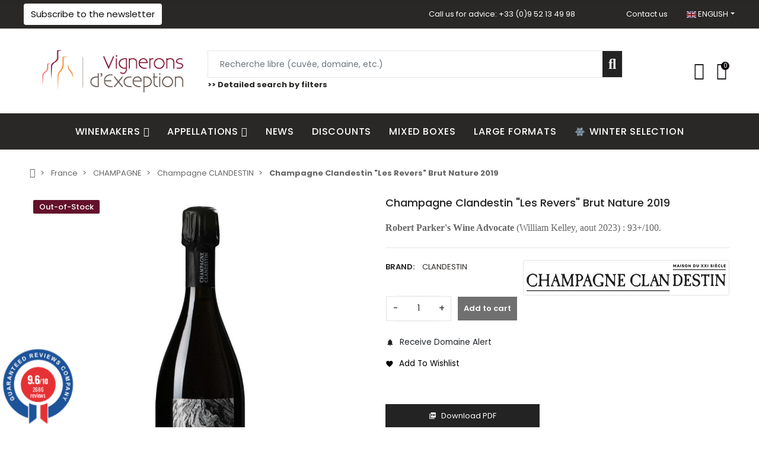

--- FILE ---
content_type: text/html; charset=utf-8
request_url: https://www.vigneronsdexception.com/en/champagne-clandestin/6450-champagne-clandestin-les-revers-brut-nature-2019.html
body_size: 84124
content:
<!doctype html>
<html lang="en">

  <head>
    
      
  <meta charset="utf-8">


  <meta http-equiv="x-ua-compatible" content="ie=edge">



  <title>Champagne Clandestin &quot;Les Revers&quot; Brut Nature 2019</title>
<script data-keepinline="true">
    var ajaxGetProductUrl = '';
    var ajaxShippingEvent = 1;
    var ajaxPaymentEvent = 1;

/* datalayer */
dataLayer = window.dataLayer || [];
    let cdcDatalayer = {"pageCategory":"product","event":"view_item","ecommerce":{"currency":"EUR","items":[{"item_name":"Champagne Clandestin \"Les Revers\" Brut Nature 2019","item_id":"6450","price":"480","price_tax_exc":"400","item_brand":"CLANDESTIN","item_category":"France","item_category2":"CHAMPAGNE","item_category3":"Champagne CLANDESTIN","quantity":1}],"value":"480"},"userLogged":0,"userId":"guest_430363","google_tag_params":{"ecomm_pagetype":"product","ecomm_prodid":"6450","ecomm_totalvalue":480,"ecomm_category":"Racine/France/CHAMPAGNE/Champagne CLANDESTIN","ecomm_totalvalue_tax_exc":400}};
    dataLayer.push(cdcDatalayer);

/* call to GTM Tag */
(function(w,d,s,l,i){w[l]=w[l]||[];w[l].push({'gtm.start':
new Date().getTime(),event:'gtm.js'});var f=d.getElementsByTagName(s)[0],
j=d.createElement(s),dl=l!='dataLayer'?'&l='+l:'';j.async=true;j.src=
'https://www.googletagmanager.com/gtm.js?id='+i+dl;f.parentNode.insertBefore(j,f);
})(window,document,'script','dataLayer','GTM-PRCQXTP');

/* async call to avoid cache system for dynamic data */
dataLayer.push({
  'event': 'datalayer_ready'
});
</script>
  
    <script data-keepinline="true">
    var ajaxGetProductUrl = '';
    var ajaxShippingEvent = 1;
    var ajaxPaymentEvent = 1;

/* datalayer */
dataLayer = window.dataLayer || [];
    let cdcDatalayer = {"pageCategory":"product","event":"view_item","ecommerce":{"currency":"EUR","items":[{"item_name":"Champagne Clandestin \"Les Revers\" Brut Nature 2019","item_id":"6450","price":"480","price_tax_exc":"400","item_brand":"CLANDESTIN","item_category":"France","item_category2":"CHAMPAGNE","item_category3":"Champagne CLANDESTIN","quantity":1}],"value":"480"},"userLogged":0,"userId":"guest_430363","google_tag_params":{"ecomm_pagetype":"product","ecomm_prodid":"6450","ecomm_totalvalue":480,"ecomm_category":"Racine/France/CHAMPAGNE/Champagne CLANDESTIN","ecomm_totalvalue_tax_exc":400}};
    dataLayer.push(cdcDatalayer);

/* call to GTM Tag */
(function(w,d,s,l,i){w[l]=w[l]||[];w[l].push({'gtm.start':
new Date().getTime(),event:'gtm.js'});var f=d.getElementsByTagName(s)[0],
j=d.createElement(s),dl=l!='dataLayer'?'&l='+l:'';j.async=true;j.src=
'https://www.googletagmanager.com/gtm.js?id='+i+dl;f.parentNode.insertBefore(j,f);
})(window,document,'script','dataLayer','GTM-PRCQXTP');

/* async call to avoid cache system for dynamic data */
dataLayer.push({
  'event': 'datalayer_ready'
});
</script>
  
  <meta name="description" content="Champagne Clandestin Les Revers Brut Nature 2019. This wine like any of our selection is available for home delivery within 2 weeks.">
  <meta name="keywords" content="champagne,pierre et sophie larmandier">
        <link rel="canonical" href="https://www.vigneronsdexception.com/en/champagne-clandestin/6450-champagne-clandestin-les-revers-brut-nature-2019.html">
    
          <link rel="alternate" href="https://www.vigneronsdexception.com/fr/champagne-clandestin-benoit-doussot/6450-champagne-clandestin-les-revers-brut-nature-2019.html" hreflang="fr">
          <link rel="alternate" href="https://www.vigneronsdexception.com/en/champagne-clandestin/6450-champagne-clandestin-les-revers-brut-nature-2019.html" hreflang="en-us">
      
  
  
    <script type="application/ld+json">
  {
    "@context": "https://schema.org",
    "@type": "Organization",
    "name" : "Vignerons d&#039;Exception",
    "url" : "https://www.vigneronsdexception.com/en/"
         ,"logo": {
        "@type": "ImageObject",
        "url":"https://www.vigneronsdexception.com/img/prestashop-logo-1600608751.jpg"
      }
      }
</script>

<script type="application/ld+json">
  {
    "@context": "https://schema.org",
    "@type": "WebPage",
    "isPartOf": {
      "@type": "WebSite",
      "url":  "https://www.vigneronsdexception.com/en/",
      "name": "Vignerons d&#039;Exception"
    },
    "name": "Champagne Clandestin &quot;Les Revers&quot; Brut Nature 2019",
    "url":  "https://www.vigneronsdexception.com/en/champagne-clandestin/6450-champagne-clandestin-les-revers-brut-nature-2019.html"
  }
</script>


  <script type="application/ld+json">
    {
      "@context": "https://schema.org",
      "@type": "BreadcrumbList",
      "itemListElement": [
                  {
            "@type": "ListItem",
            "position": 1,
            "name": "Home",
            "item": "https://www.vigneronsdexception.com/en/"
          },                  {
            "@type": "ListItem",
            "position": 2,
            "name": "France",
            "item": "https://www.vigneronsdexception.com/en/1048-wine-france"
          },                  {
            "@type": "ListItem",
            "position": 3,
            "name": "CHAMPAGNE",
            "item": "https://www.vigneronsdexception.com/en/946-champagne"
          },                  {
            "@type": "ListItem",
            "position": 4,
            "name": "Champagne CLANDESTIN",
            "item": "https://www.vigneronsdexception.com/en/1253-champagne-clandestin"
          },                  {
            "@type": "ListItem",
            "position": 5,
            "name": "Champagne Clandestin &quot;Les Revers&quot; Brut Nature 2019",
            "item": "https://www.vigneronsdexception.com/en/champagne-clandestin/6450-champagne-clandestin-les-revers-brut-nature-2019.html"
          }              ]
    }
  </script>
  
  
  
      <script type="application/ld+json">
  {
    "@context": "https://schema.org/",
    "@type": "Product",
    "@id": "product",
    "name": "Champagne Clandestin &quot;Les Revers&quot; Brut Nature 2019",
    "description": "Champagne Clandestin Les Revers Brut Nature 2019. This wine like any of our selection is available for home delivery within 2 weeks.",
    "category": "Champagne CLANDESTIN",
    "image" :"https://www.vigneronsdexception.com/17172-home_default/champagne-clandestin-les-revers-brut-nature-2019.jpg",    "sku": "662241",
    "mpn": "662241"
        ,
    "brand": {
      "@type": "Brand",
      "name": "CLANDESTIN"
    }
                    ,
    "weight": {
        "@context": "https://schema.org",
        "@type": "QuantitativeValue",
        "value": "450.000000",
        "unitCode": "cl"
    }
          }
</script>
  
  
    
  

  
    <meta property="og:title" content="Champagne Clandestin &quot;Les Revers&quot; Brut Nature 2019" />
    <meta property="og:description" content="Champagne Clandestin Les Revers Brut Nature 2019. This wine like any of our selection is available for home delivery within 2 weeks." />
    <meta property="og:url" content="https://www.vigneronsdexception.com/en/champagne-clandestin/6450-champagne-clandestin-les-revers-brut-nature-2019.html" />
    <meta property="og:site_name" content="Vignerons d&#039;Exception" />
        



  <meta name="viewport" content="width=device-width, initial-scale=1, shrink-to-fit=no">



  <link rel="icon" type="image/vnd.microsoft.icon" href="https://www.vigneronsdexception.com/img/favicon.ico?1716986285">
  <link rel="shortcut icon" type="image/x-icon" href="https://www.vigneronsdexception.com/img/favicon.ico?1716986285">


<link rel="dns-prefetch" href="https://www.vigneronsdexception.com" />
<link rel="preconnect" href="https://www.vigneronsdexception.com" crossorigin />


  <link rel="preconnect" href="https://fonts.googleapis.com">
  <link rel="preconnect" href="https://fonts.gstatic.com" crossorigin>
  
  <link href="//fonts.googleapis.com/icon?family=Material+Icons" rel="stylesheet">
      <link href="//fonts.googleapis.com/css?family=Poppins:300,400,500,600,700&amp;display=swap" rel="stylesheet">
    


  <link rel="stylesheet" href="https://www.vigneronsdexception.com/themes/PRS028/assets/cache/theme-01baf3887.css" type="text/css" media="all">


  <script type="text/javascript">var ASSearchUrl = "https:\/\/www.vigneronsdexception.com\/en\/module\/pm_advancedsearch\/advancedsearch4";var ajaxTdElementor = {"ajax":"\/\/www.vigneronsdexception.com\/en\/module\/tdelementor\/ajax","contact":"\/\/www.vigneronsdexception.com\/en\/module\/tdelementor\/contact","contact_token":"9d972ed04aa87e7bb949715e9336b36d","subscription":"\/\/www.vigneronsdexception.com\/en\/module\/tdelementor\/subscription","languages":{"1":"https:\/\/www.vigneronsdexception.com\/fr\/champagne-clandestin-benoit-doussot\/6450-champagne-clandestin-les-revers-brut-nature-2019.html","2":"https:\/\/www.vigneronsdexception.com\/en\/champagne-clandestin\/6450-champagne-clandestin-les-revers-brut-nature-2019.html","length":2},"currencies":[]};var ajax_url = "\/modules\/popnewsletter\/ajax.php?token=cfe56f32d82b8c31e2404807381b724c8357ce00";var as4_orderBySalesAsc = "Sales: Lower first";var as4_orderBySalesDesc = "Sales: Highest first";var elementorFrontendConfig = {"environmentMode":{"edit":false,"wpPreview":true},"is_rtl":false,"breakpoints":{"xs":0,"sm":480,"md":768,"lg":1025,"xl":1440,"xxl":1600},"version":"1.0.4","urls":{"assets":"https:\/\/www.vigneronsdexception.com\/modules\/tdelementor\/assets\/"},"settings":{"general":{"elementor_global_image_lightbox":"yes","elementor_enable_lightbox_in_editor":"yes"}}};var limitCharacter = "Enter at least 3 Character.";var main_bg_color = "#FFFFFF";var popup_id = 1;var prestashop = {"cart":{"products":[],"totals":{"total":{"type":"total","label":"Total","amount":0,"value":"\u20ac0.00"},"total_including_tax":{"type":"total","label":"Total (tax incl.)","amount":0,"value":"\u20ac0.00"},"total_excluding_tax":{"type":"total","label":"Total (tax excl.)","amount":0,"value":"\u20ac0.00"}},"subtotals":{"products":{"type":"products","label":"Subtotal","amount":0,"value":"\u20ac0.00"},"discounts":null,"shipping":{"type":"shipping","label":"Shipping","amount":0,"value":""},"tax":{"type":"tax","label":"Included taxes","amount":0,"value":"\u20ac0.00"}},"products_count":0,"summary_string":"0 items","vouchers":{"allowed":1,"added":[]},"discounts":[],"minimalPurchase":0,"minimalPurchaseRequired":""},"currency":{"id":1,"name":"Euro","iso_code":"EUR","iso_code_num":"978","sign":"\u20ac"},"customer":{"lastname":null,"firstname":null,"email":null,"birthday":null,"newsletter":null,"newsletter_date_add":null,"optin":null,"website":null,"company":null,"siret":null,"ape":null,"is_logged":false,"gender":{"type":null,"name":null},"addresses":[]},"country":{"id_zone":17,"id_currency":0,"call_prefix":33,"iso_code":"FR","active":"1","contains_states":"0","need_identification_number":"0","need_zip_code":"1","zip_code_format":"NNNNN","display_tax_label":"0","name":"France","id":8},"language":{"name":"English (English)","iso_code":"en","locale":"en-US","language_code":"en-us","active":"1","is_rtl":"0","date_format_lite":"m\/d\/Y","date_format_full":"m\/d\/Y H:i:s","id":2},"page":{"title":"","canonical":"https:\/\/www.vigneronsdexception.com\/en\/champagne-clandestin\/6450-champagne-clandestin-les-revers-brut-nature-2019.html","meta":{"title":"Champagne Clandestin \"Les Revers\" Brut Nature 2019","description":"Champagne Clandestin Les Revers Brut Nature 2019. This wine like any of our selection is available for home delivery within 2 weeks.","keywords":"champagne,pierre et sophie larmandier","robots":"index"},"page_name":"product","body_classes":{"lang-en":true,"lang-rtl":false,"country-FR":true,"currency-EUR":true,"layout-full-width":true,"page-product":true,"tax-display-disabled":true,"page-customer-account":false,"product-id-6450":true,"product-Champagne Clandestin \"Les Revers\" Brut Nature 2019":true,"product-id-category-1253":true,"product-id-manufacturer-43":true,"product-id-supplier-1":true},"admin_notifications":[],"password-policy":{"feedbacks":{"0":"Very weak","1":"Weak","2":"Average","3":"Strong","4":"Very strong","Straight rows of keys are easy to guess":"Straight rows of keys are easy to guess","Short keyboard patterns are easy to guess":"Short keyboard patterns are easy to guess","Use a longer keyboard pattern with more turns":"Use a longer keyboard pattern with more turns","Repeats like \"aaa\" are easy to guess":"Repeats like \"aaa\" are easy to guess","Repeats like \"abcabcabc\" are only slightly harder to guess than \"abc\"":"Repeats like \"abcabcabc\" are only slightly harder to guess than \"abc\"","Sequences like abc or 6543 are easy to guess":"Sequences like \"abc\" or \"6543\" are easy to guess.","Recent years are easy to guess":"Recent years are easy to guess","Dates are often easy to guess":"Dates are often easy to guess","This is a top-10 common password":"This is a top-10 common password","This is a top-100 common password":"This is a top-100 common password","This is a very common password":"This is a very common password","This is similar to a commonly used password":"This is similar to a commonly used password","A word by itself is easy to guess":"A word by itself is easy to guess","Names and surnames by themselves are easy to guess":"Names and surnames by themselves are easy to guess","Common names and surnames are easy to guess":"Common names and surnames are easy to guess","Use a few words, avoid common phrases":"Use a few words, avoid common phrases","No need for symbols, digits, or uppercase letters":"No need for symbols, digits, or uppercase letters","Avoid repeated words and characters":"Avoid repeated words and characters","Avoid sequences":"Avoid sequences","Avoid recent years":"Avoid recent years","Avoid years that are associated with you":"Avoid years that are associated with you","Avoid dates and years that are associated with you":"Avoid dates and years that are associated with you","Capitalization doesn't help very much":"Capitalization doesn't help very much","All-uppercase is almost as easy to guess as all-lowercase":"All-uppercase is almost as easy to guess as all-lowercase","Reversed words aren't much harder to guess":"Reversed words aren't much harder to guess","Predictable substitutions like '@' instead of 'a' don't help very much":"Predictable substitutions like \"@\" instead of \"a\" don't help very much.","Add another word or two. Uncommon words are better.":"Add another word or two. Uncommon words are better."}}},"shop":{"name":"Vignerons d'Exception","logo":"https:\/\/www.vigneronsdexception.com\/img\/prestashop-logo-1600608751.jpg","stores_icon":"https:\/\/www.vigneronsdexception.com\/img\/logo_stores.png","favicon":"https:\/\/www.vigneronsdexception.com\/img\/favicon.ico"},"core_js_public_path":"\/themes\/","urls":{"base_url":"https:\/\/www.vigneronsdexception.com\/","current_url":"https:\/\/www.vigneronsdexception.com\/en\/champagne-clandestin\/6450-champagne-clandestin-les-revers-brut-nature-2019.html","shop_domain_url":"https:\/\/www.vigneronsdexception.com","img_ps_url":"https:\/\/www.vigneronsdexception.com\/img\/","img_cat_url":"https:\/\/www.vigneronsdexception.com\/img\/c\/","img_lang_url":"https:\/\/www.vigneronsdexception.com\/img\/l\/","img_prod_url":"https:\/\/www.vigneronsdexception.com\/img\/p\/","img_manu_url":"https:\/\/www.vigneronsdexception.com\/img\/m\/","img_sup_url":"https:\/\/www.vigneronsdexception.com\/img\/su\/","img_ship_url":"https:\/\/www.vigneronsdexception.com\/img\/s\/","img_store_url":"https:\/\/www.vigneronsdexception.com\/img\/st\/","img_col_url":"https:\/\/www.vigneronsdexception.com\/img\/co\/","img_url":"https:\/\/www.vigneronsdexception.com\/themes\/PRS028\/assets\/img\/","css_url":"https:\/\/www.vigneronsdexception.com\/themes\/PRS028\/assets\/css\/","js_url":"https:\/\/www.vigneronsdexception.com\/themes\/PRS028\/assets\/js\/","pic_url":"https:\/\/www.vigneronsdexception.com\/upload\/","theme_assets":"https:\/\/www.vigneronsdexception.com\/themes\/PRS028\/assets\/","theme_dir":"https:\/\/www.vigneronsdexception.com\/themes\/PRS028\/","pages":{"address":"https:\/\/www.vigneronsdexception.com\/en\/address","addresses":"https:\/\/www.vigneronsdexception.com\/en\/addresses","authentication":"https:\/\/www.vigneronsdexception.com\/en\/authentification","manufacturer":"https:\/\/www.vigneronsdexception.com\/en\/manufacturers","cart":"https:\/\/www.vigneronsdexception.com\/en\/cart","category":"https:\/\/www.vigneronsdexception.com\/en\/index.php?controller=category","cms":"https:\/\/www.vigneronsdexception.com\/en\/index.php?controller=cms","contact":"https:\/\/www.vigneronsdexception.com\/en\/contact-us","discount":"https:\/\/www.vigneronsdexception.com\/en\/discount","guest_tracking":"https:\/\/www.vigneronsdexception.com\/en\/guest-tracking","history":"https:\/\/www.vigneronsdexception.com\/en\/order-history","identity":"https:\/\/www.vigneronsdexception.com\/en\/identity","index":"https:\/\/www.vigneronsdexception.com\/en\/","my_account":"https:\/\/www.vigneronsdexception.com\/en\/my-account","order_confirmation":"https:\/\/www.vigneronsdexception.com\/en\/index.php?controller=order-confirmation","order_detail":"https:\/\/www.vigneronsdexception.com\/en\/index.php?controller=order-detail","order_follow":"https:\/\/www.vigneronsdexception.com\/en\/order-follow","order":"https:\/\/www.vigneronsdexception.com\/en\/order","order_return":"https:\/\/www.vigneronsdexception.com\/en\/index.php?controller=order-return","order_slip":"https:\/\/www.vigneronsdexception.com\/en\/order-slip","pagenotfound":"https:\/\/www.vigneronsdexception.com\/en\/page-not-found","password":"https:\/\/www.vigneronsdexception.com\/en\/password-recovery","pdf_invoice":"https:\/\/www.vigneronsdexception.com\/en\/index.php?controller=pdf-invoice","pdf_order_return":"https:\/\/www.vigneronsdexception.com\/en\/index.php?controller=pdf-order-return","pdf_order_slip":"https:\/\/www.vigneronsdexception.com\/en\/index.php?controller=pdf-order-slip","prices_drop":"https:\/\/www.vigneronsdexception.com\/en\/prices-drop","product":"https:\/\/www.vigneronsdexception.com\/en\/index.php?controller=product","registration":"https:\/\/www.vigneronsdexception.com\/en\/index.php?controller=registration","search":"https:\/\/www.vigneronsdexception.com\/en\/search","sitemap":"https:\/\/www.vigneronsdexception.com\/en\/sitemap","stores":"https:\/\/www.vigneronsdexception.com\/en\/stores","supplier":"https:\/\/www.vigneronsdexception.com\/en\/supplier","new_products":"https:\/\/www.vigneronsdexception.com\/en\/new-products","brands":"https:\/\/www.vigneronsdexception.com\/en\/manufacturers","register":"https:\/\/www.vigneronsdexception.com\/en\/index.php?controller=registration","order_login":"https:\/\/www.vigneronsdexception.com\/en\/order?login=1"},"alternative_langs":{"fr":"https:\/\/www.vigneronsdexception.com\/fr\/champagne-clandestin-benoit-doussot\/6450-champagne-clandestin-les-revers-brut-nature-2019.html","en-us":"https:\/\/www.vigneronsdexception.com\/en\/champagne-clandestin\/6450-champagne-clandestin-les-revers-brut-nature-2019.html"},"actions":{"logout":"https:\/\/www.vigneronsdexception.com\/en\/?mylogout="},"no_picture_image":{"bySize":{"small_default":{"url":"https:\/\/www.vigneronsdexception.com\/img\/p\/en-default-small_default.jpg","width":162,"height":162},"cart_default":{"url":"https:\/\/www.vigneronsdexception.com\/img\/p\/en-default-cart_default.jpg","width":162,"height":162},"pdt_180":{"url":"https:\/\/www.vigneronsdexception.com\/img\/p\/en-default-pdt_180.jpg","width":233,"height":233},"home_default":{"url":"https:\/\/www.vigneronsdexception.com\/img\/p\/en-default-home_default.jpg","width":480,"height":480},"pdt_370":{"url":"https:\/\/www.vigneronsdexception.com\/img\/p\/en-default-pdt_370.jpg","width":480,"height":480},"medium_default":{"url":"https:\/\/www.vigneronsdexception.com\/img\/p\/en-default-medium_default.jpg","width":700,"height":700},"pdt_540":{"url":"https:\/\/www.vigneronsdexception.com\/img\/p\/en-default-pdt_540.jpg","width":700,"height":700},"large_default":{"url":"https:\/\/www.vigneronsdexception.com\/img\/p\/en-default-large_default.jpg","width":1000,"height":1000},"pdt_771":{"url":"https:\/\/www.vigneronsdexception.com\/img\/p\/en-default-pdt_771.jpg","width":1000,"height":1000}},"small":{"url":"https:\/\/www.vigneronsdexception.com\/img\/p\/en-default-small_default.jpg","width":162,"height":162},"medium":{"url":"https:\/\/www.vigneronsdexception.com\/img\/p\/en-default-pdt_370.jpg","width":480,"height":480},"large":{"url":"https:\/\/www.vigneronsdexception.com\/img\/p\/en-default-pdt_771.jpg","width":1000,"height":1000},"legend":""}},"configuration":{"display_taxes_label":false,"display_prices_tax_incl":true,"is_catalog":false,"show_prices":true,"opt_in":{"partner":false},"quantity_discount":{"type":"discount","label":"Unit discount"},"voucher_enabled":1,"return_enabled":0},"field_required":[],"breadcrumb":{"links":[{"title":"Home","url":"https:\/\/www.vigneronsdexception.com\/en\/"},{"title":"France","url":"https:\/\/www.vigneronsdexception.com\/en\/1048-wine-france"},{"title":"CHAMPAGNE","url":"https:\/\/www.vigneronsdexception.com\/en\/946-champagne"},{"title":"Champagne CLANDESTIN","url":"https:\/\/www.vigneronsdexception.com\/en\/1253-champagne-clandestin"},{"title":"Champagne Clandestin \"Les Revers\" Brut Nature 2019","url":"https:\/\/www.vigneronsdexception.com\/en\/champagne-clandestin\/6450-champagne-clandestin-les-revers-brut-nature-2019.html"}],"count":5},"link":{"protocol_link":"https:\/\/","protocol_content":"https:\/\/"},"time":1768922879,"static_token":"8365e7f2f99415762e0677e1b5cb5a74","token":"f40b2cd7a80c1192dc04d4e7a708c90b","debug":false};var psemailsubscription_subscription = "https:\/\/www.vigneronsdexception.com\/en\/module\/ps_emailsubscription\/subscription";var psr_icon_color = "#f19d76";var searchUrl = "https:\/\/www.vigneronsdexception.com\/en\/search";var shadow_box_delay_time = 1500;var shadow_box_height = 330;var shadow_box_width = 430;var swal_error_already_exist = "Your email is already in our database.";var swal_error_bad_email = "You did not enter a proper email.";var swal_mail_send_issue = "Your registration is successful but the email could not be sent, either caused by a misconfiguration or the mail server not responding.";var swal_title_failed = "wal_title_failed.";var swal_title_valid = "Thank you!";var swal_unknown_error = "Unknown error. Please try again.";var swal_valid = "You will now receive our newsletters!";var tdShoppingCart = {"isAjax":true,"ajax":"\/\/www.vigneronsdexception.com\/en\/module\/tdshoppingcart\/ajax","afterAdd":"modal"};var tdfreeshipping_ajax = "https:\/\/www.vigneronsdexception.com\/en\/module\/tdfreeshipping\/ajax";var tdthreesixty = {"speed":"100"};var themeOpt = {"g_preloader":"prenone","g_bttop":"1","pp_zoom":"1","tip_toggle":"1","infiniteScroll":"default","h_layout":false,"sh_type":"always"};var wsWishListConst = {"id_wishlist":0,"wl_base_url":"https:\/\/www.vigneronsdexception.com\/"};</script>


  <style id="elementor-global">.elementor-widget-heading.elementor-widget-heading .elementor-heading-title{color:#6ec1e4;}.elementor-widget-image .widget-image-caption{color:#7a7a7a;}.elementor-widget-text-editor{color:#7a7a7a;}.elementor-widget-text-editor a, .elementor-widget-text-editor p{color:inherit;}.elementor-widget-text-editor.elementor-drop-cap-view-stacked .elementor-drop-cap{background-color:#6ec1e4;}.elementor-widget-text-editor.elementor-drop-cap-view-framed .elementor-drop-cap, .elementor-widget-text-editor.elementor-drop-cap-view-default .elementor-drop-cap{color:#6ec1e4;border-color:#6ec1e4;}.elementor-widget-button a.elementor-button, .elementor-widget-button .elementor-button{background-color:#61ce70;}.elementor-widget-divider .elementor-divider-separator{border-top-color:#7a7a7a;}.elementor-widget-image-box .elementor-image-box-content .elementor-image-box-title{color:#6ec1e4;}.elementor-widget-image-box .elementor-image-box-content .elementor-image-box-description{color:#7a7a7a;}.elementor-widget-icon.elementor-view-stacked .elementor-icon{background-color:#6ec1e4;}.elementor-widget-icon.elementor-view-framed .elementor-icon, .elementor-widget-icon.elementor-view-default .elementor-icon{color:#6ec1e4;border-color:#6ec1e4;}.elementor-widget-icon.elementor-view-framed .elementor-icon, .elementor-widget-icon.elementor-view-default .elementor-icon svg{fill:#6ec1e4;}.elementor-widget-icon-box.elementor-view-stacked .elementor-icon{background-color:#6ec1e4;}.elementor-widget-icon-box.elementor-view-framed .elementor-icon, .elementor-widget-icon-box.elementor-view-default .elementor-icon{fill:#6ec1e4;color:#6ec1e4;border-color:#6ec1e4;}.elementor-widget-icon-box .elementor-icon-box-content .elementor-icon-box-title{color:#6ec1e4;}.elementor-widget-icon-box .elementor-icon-box-content .elementor-icon-box-description{color:#7a7a7a;}.elementor-widget-star-rating .elementor-star-rating__title{color:#7a7a7a;}.elementor-widget-icon-list .elementor-icon-list-item:not(:last-child):after{border-color:#7a7a7a;}.elementor-widget-icon-list .elementor-icon-list-icon i{color:#6ec1e4;}.elementor-widget-icon-list .elementor-icon-list-icon svg{fill:#6ec1e4;}.elementor-widget-icon-list .elementor-icon-list-text{color:#54595f;}.elementor-widget-counter .elementor-counter-number-wrapper{color:#6ec1e4;}.elementor-widget-counter .elementor-counter-title{color:#54595f;}.elementor-widget-progress .elementor-progress-wrapper .elementor-progress-bar{background-color:#6ec1e4;}.elementor-widget-progress .elementor-title{color:#6ec1e4;}.elementor-widget-testimonial .elementor-testimonial-content{color:#7a7a7a;}.elementor-widget-testimonial .elementor-testimonial-name{color:#6ec1e4;}.elementor-widget-testimonial .elementor-testimonial-job{color:#54595f;}.elementor-widget-tabs .elementor-tab-title{color:#6ec1e4;}.elementor-widget-tabs .elementor-tab-title.elementor-active{color:#61ce70;}.elementor-widget-tabs .elementor-tab-content{color:#7a7a7a;}.elementor-widget-accordion .elementor-accordion .elementor-tab-title{color:#6ec1e4;}.elementor-widget-accordion .elementor-accordion .elementor-tab-title.elementor-active{color:#61ce70;}.elementor-widget-accordion .elementor-accordion .elementor-tab-content{color:#7a7a7a;}.elementor-widget-toggle .elementor-toggle .elementor-tab-title{color:#6ec1e4;}.elementor-widget-toggle .elementor-toggle .elementor-tab-title.elementor-active{color:#61ce70;}.elementor-widget-toggle .elementor-toggle .elementor-tab-content{color:#7a7a7a;}.elementor-widget-call-to-action .elementor-ribbon-inner{background-color:#61ce70;}.elementor-widget-footer-links .footer_block .title_block:first-child:after{border-color:#7a7a7a;}.elementor-widget-footer-links .elementor-icon-list-item:not(:last-child):after{border-color:#7a7a7a;}.elementor-widget-footer-links .elementor-icon-list-icon i{color:#6ec1e4;}.elementor-widget-footer-links .elementor-icon-list-icon svg{fill:#6ec1e4;}.elementor-widget-footer-links .elementor-icon-list-text{color:#54595f;}</style><style id="elementor-post-2">.elementor-2 .elementor-element.elementor-element-20355c4f:not(.elementor-motion-effects-element-type-background), .elementor-2 .elementor-element.elementor-element-20355c4f > .elementor-motion-effects-container > .elementor-motion-effects-layer{background-color:#2a2826;}.elementor-2 .elementor-element.elementor-element-20355c4f{border-style:solid;border-width:0px 0px 1px 0px;border-color:#e5e5e5;transition:background 0.3s, border 0.3s, border-radius 0.3s, box-shadow 0.3s;padding:0px 6px 0px 5px;}.elementor-2 .elementor-element.elementor-element-20355c4f > .elementor-background-overlay{transition:background 0.3s, border-radius 0.3s, opacity 0.3s;}.elementor-2 .elementor-element.elementor-element-4a1b5329.elementor-column .elementor-column-wrap{align-items:center;}.elementor-2 .elementor-element.elementor-element-4a1b5329.elementor-column > .elementor-column-wrap > .elementor-widget-wrap{align-content:center;justify-content:flex-start;}.elementor-2 .elementor-element.elementor-element-4a1b5329 > .elementor-column-wrap > .elementor-widget-wrap > .elementor-widget:not(.elementor-widget__width-auto):not(.elementor-widget__width-initial):not(:last-child):not(.elementor-absolute){margin-bottom:0px;}.elementor-2 .elementor-element.elementor-element-4a1b5329 > .elementor-element-populated{padding:0px 0px 0px 0px;}.elementor-2 .elementor-element.elementor-element-27309d8 a.elementor-button, .elementor-2 .elementor-element.elementor-element-27309d8 .elementor-button{font-size:15px;line-height:24px;fill:#0c0c0c;color:#0c0c0c;background-color:#ffffff;border-radius:4px 4px 4px 4px;padding:6px 12px 6px 12px;}.elementor-2 .elementor-element.elementor-element-4ac50bff.elementor-column .elementor-column-wrap{align-items:center;}.elementor-2 .elementor-element.elementor-element-4ac50bff.elementor-column > .elementor-column-wrap > .elementor-widget-wrap{align-content:center;justify-content:flex-end;}.elementor-2 .elementor-element.elementor-element-4ac50bff > .elementor-column-wrap > .elementor-widget-wrap > .elementor-widget:not(.elementor-widget__width-auto):not(.elementor-widget__width-initial):not(:last-child):not(.elementor-absolute){margin-bottom:0px;}.elementor-2 .elementor-element.elementor-element-4ac50bff > .elementor-element-populated{margin:0px 0px 0px 0px;padding:0px 0px 0px 0px;}.elementor-2 .elementor-element.elementor-element-216e4ed{margin-top:0px;margin-bottom:0px;padding:0px 0px 0px 0px;}.elementor-2 .elementor-element.elementor-element-1a84630 > .elementor-element-populated{padding:0px 0px 0px 0px;}.elementor-2 .elementor-element.elementor-element-5ea5291 .elementor-text-editor{text-align:right;}.elementor-2 .elementor-element.elementor-element-5ea5291{color:#ffffff;}.elementor-2 .elementor-element.elementor-element-5ea5291 a, .elementor-2 .elementor-element.elementor-element-5ea5291 p{color:inherit;}.elementor-2 .elementor-element.elementor-element-eb7103e.elementor-column > .elementor-column-wrap > .elementor-widget-wrap{justify-content:flex-end;}.elementor-2 .elementor-element.elementor-element-eb7103e > .elementor-element-populated{padding:0px 0px 0px 0px;}.elementor-2 .elementor-element.elementor-element-bc0b6f2 .elementor-text-editor{text-align:right;}.elementor-2 .elementor-element.elementor-element-bc0b6f2{color:#ffffff;}.elementor-2 .elementor-element.elementor-element-bc0b6f2 a, .elementor-2 .elementor-element.elementor-element-bc0b6f2 p{color:inherit;}.elementor-2 .elementor-element.elementor-element-bc0b6f2 > .elementor-widget-container{margin:0px 0px 0px 0px;padding:0px 0px 0px 0px;}.elementor-2 .elementor-element.elementor-element-a08b4d3.elementor-column > .elementor-column-wrap > .elementor-widget-wrap{justify-content:flex-end;}.elementor-2 .elementor-element.elementor-element-a08b4d3 > .elementor-element-populated{padding:0px 0px 0px 0px;}.elementor-2 .elementor-element.elementor-element-99a96e4 .dropdown-toggle{text-transform:uppercase;fill:#ffffff;color:#ffffff;padding:12px 0px 12px 0px;}.elementor-2 .elementor-element.elementor-element-99a96e4 .dropdown:hover .dropdown-toggle, .elementor-2 .elementor-element.elementor-element-99a96e4 .dropdown.show .dropdown-toggle{fill:#e48d4b;color:#e48d4b;}.elementor-2 .elementor-element.elementor-element-99a96e4 .dropdown-menu li > a{fill:#666666;color:#666666;}.elementor-2 .elementor-element.elementor-element-99a96e4 .dropdown-menu li > a:hover, .elementor-2 .elementor-element.elementor-element-99a96e4 .dropdown-menu .current > a{color:#000000;}.elementor-2 .elementor-element.elementor-element-99a96e4{width:auto;max-width:auto;}.elementor-2 .elementor-element.elementor-element-949fa22:not(.elementor-motion-effects-element-type-background), .elementor-2 .elementor-element.elementor-element-949fa22 > .elementor-motion-effects-container > .elementor-motion-effects-layer{background-color:#2a2826;}.elementor-2 .elementor-element.elementor-element-949fa22{border-style:solid;border-width:0px 0px 1px 0px;border-color:#e5e5e5;transition:background 0.3s, border 0.3s, border-radius 0.3s, box-shadow 0.3s;padding:0px 6px 0px 5px;}.elementor-2 .elementor-element.elementor-element-949fa22 > .elementor-background-overlay{transition:background 0.3s, border-radius 0.3s, opacity 0.3s;}.elementor-2 .elementor-element.elementor-element-f3361b7.elementor-column .elementor-column-wrap{align-items:center;}.elementor-2 .elementor-element.elementor-element-f3361b7.elementor-column > .elementor-column-wrap > .elementor-widget-wrap{align-content:center;justify-content:flex-start;}.elementor-2 .elementor-element.elementor-element-f3361b7 > .elementor-column-wrap > .elementor-widget-wrap > .elementor-widget:not(.elementor-widget__width-auto):not(.elementor-widget__width-initial):not(:last-child):not(.elementor-absolute){margin-bottom:0px;}.elementor-2 .elementor-element.elementor-element-f3361b7 > .elementor-element-populated{padding:0px 0px 0px 0px;}.elementor-2 .elementor-element.elementor-element-7c70b03 a.elementor-button, .elementor-2 .elementor-element.elementor-element-7c70b03 .elementor-button{font-size:15px;line-height:24px;fill:#0c0c0c;color:#0c0c0c;background-color:#ffffff;border-radius:4px 4px 4px 4px;padding:6px 12px 6px 12px;}.elementor-2 .elementor-element.elementor-element-648f2c8 .elementor-text-editor{text-align:right;}.elementor-2 .elementor-element.elementor-element-648f2c8{color:#ffffff;}.elementor-2 .elementor-element.elementor-element-648f2c8 a, .elementor-2 .elementor-element.elementor-element-648f2c8 p{color:inherit;}.elementor-2 .elementor-element.elementor-element-648f2c8, .elementor-2 .elementor-element.elementor-element-648f2c8 a, .elementor-2 .elementor-element.elementor-element-648f2c8 p{font-size:18px;}.elementor-2 .elementor-element.elementor-element-51c225b.elementor-column .elementor-column-wrap{align-items:center;}.elementor-2 .elementor-element.elementor-element-51c225b.elementor-column > .elementor-column-wrap > .elementor-widget-wrap{align-content:center;justify-content:flex-end;}.elementor-2 .elementor-element.elementor-element-51c225b > .elementor-column-wrap > .elementor-widget-wrap > .elementor-widget:not(.elementor-widget__width-auto):not(.elementor-widget__width-initial):not(:last-child):not(.elementor-absolute){margin-bottom:0px;}.elementor-2 .elementor-element.elementor-element-51c225b > .elementor-element-populated{margin:0px 0px 0px 0px;padding:0px 0px 0px 0px;}.elementor-2 .elementor-element.elementor-element-bc703dd .elementor-text-editor{text-align:right;}.elementor-2 .elementor-element.elementor-element-bc703dd{color:#ffffff;}.elementor-2 .elementor-element.elementor-element-bc703dd a, .elementor-2 .elementor-element.elementor-element-bc703dd p{color:inherit;}.elementor-2 .elementor-element.elementor-element-bc703dd > .elementor-widget-container{margin:0px 0px 0px 0px;padding:0px 0px 0px 0px;}.elementor-2 .elementor-element.elementor-element-1a75364 .dropdown-toggle{text-transform:uppercase;fill:#ffffff;color:#ffffff;padding:12px 0px 12px 0px;}.elementor-2 .elementor-element.elementor-element-1a75364 .dropdown:hover .dropdown-toggle, .elementor-2 .elementor-element.elementor-element-1a75364 .dropdown.show .dropdown-toggle{fill:#e48d4b;color:#e48d4b;}.elementor-2 .elementor-element.elementor-element-1a75364 .dropdown-menu li > a{fill:#666666;color:#666666;}.elementor-2 .elementor-element.elementor-element-1a75364 .dropdown-menu li > a:hover, .elementor-2 .elementor-element.elementor-element-1a75364 .dropdown-menu .current > a{color:#000000;}.elementor-2 .elementor-element.elementor-element-1a75364{width:auto;max-width:auto;}.elementor-2 .elementor-element.elementor-element-125225ed{transition:background 0.3s, border 0.3s, border-radius 0.3s, box-shadow 0.3s;padding:29px 10px 29px 10px;}.elementor-2 .elementor-element.elementor-element-125225ed > .elementor-background-overlay{transition:background 0.3s, border-radius 0.3s, opacity 0.3s;}.elementor-2 .elementor-element.elementor-element-3c228fe6.elementor-column .elementor-column-wrap{align-items:center;}.elementor-2 .elementor-element.elementor-element-3c228fe6.elementor-column > .elementor-column-wrap > .elementor-widget-wrap{align-content:center;justify-content:flex-start;}.elementor-2 .elementor-element.elementor-element-3c228fe6 > .elementor-element-populated{padding:0px 10px 0px 10px;}.elementor-2 .elementor-element.elementor-element-73fd0f2d{text-align:left;}.elementor-2 .elementor-element.elementor-element-73fd0f2d .elementor-image img{filter:brightness( 100% ) contrast( 100% ) saturate( 100% ) blur( 0px ) hue-rotate( 0deg );}.elementor-2 .elementor-element.elementor-element-96fb449.elementor-column .elementor-column-wrap{align-items:center;}.elementor-2 .elementor-element.elementor-element-96fb449.elementor-column > .elementor-column-wrap > .elementor-widget-wrap{align-content:center;justify-content:center;}.elementor-2 .elementor-element.elementor-element-96fb449 > .elementor-element-populated{padding:0px 10px 0px 10px;}.elementor-2 .elementor-element.elementor-element-1443787e.elementor-column .elementor-column-wrap{align-items:center;}.elementor-2 .elementor-element.elementor-element-1443787e.elementor-column > .elementor-column-wrap > .elementor-widget-wrap{align-content:center;justify-content:flex-end;}.elementor-2 .elementor-element.elementor-element-1443787e > .elementor-element-populated{padding:0px 10px 0px 10px;}.elementor-2 .elementor-element.elementor-element-eac9c46 .btn-toggle-account i{font-size:30px;}.elementor-2 .elementor-element.elementor-element-eac9c46 .btn-toggle-account svg{width:30px;height:30px;}.elementor-2 .elementor-element.elementor-element-eac9c46 .btn-toggle-account{fill:#232323;color:#232323;}.elementor-2 .elementor-element.elementor-element-eac9c46 .btn-toggle-account:hover{fill:#707070;color:#707070;}.elementor-2 .elementor-element.elementor-element-eac9c46{width:auto;max-width:auto;}.elementor-2 .elementor-element.elementor-element-70eb3596 .btn-toggle-cart i{font-size:30px;}.elementor-2 .elementor-element.elementor-element-70eb3596 .btn-toggle-cart svg{width:30px;height:30px;}.elementor-2 .elementor-element.elementor-element-70eb3596 .btn-toggle-cart .cart-products-count{top:0px;right:-4px;min-width:14px;line-height:14px;height:14px;font-size:10px;fill:#ffffff;color:#ffffff;background-color:#0c0305;}.elementor-2 .elementor-element.elementor-element-70eb3596 .btn-toggle-cart{fill:#232323;color:#232323;}.elementor-2 .elementor-element.elementor-element-70eb3596 .btn-toggle-cart:hover{fill:#707070;color:#707070;}.elementor-2 .elementor-element.elementor-element-70eb3596 > .elementor-widget-container{margin:0px 0px 0px 20px;padding:0px 4px 0px 0px;}.elementor-2 .elementor-element.elementor-element-70eb3596{width:auto;max-width:auto;}.elementor-2 .elementor-element.elementor-element-d05f71b:not(.elementor-motion-effects-element-type-background), .elementor-2 .elementor-element.elementor-element-d05f71b > .elementor-motion-effects-container > .elementor-motion-effects-layer{background-color:#2a2826;}.elementor-2 .elementor-element.elementor-element-d05f71b{transition:background 0.3s, border 0.3s, border-radius 0.3s, box-shadow 0.3s;padding:0px 10px 0px 10px;}.elementor-2 .elementor-element.elementor-element-d05f71b > .elementor-background-overlay{transition:background 0.3s, border-radius 0.3s, opacity 0.3s;}.elementor-2 .elementor-element.elementor-element-488bffd6 > .elementor-column-wrap > .elementor-widget-wrap > .elementor-widget:not(.elementor-widget__width-auto):not(.elementor-widget__width-initial):not(:last-child):not(.elementor-absolute){margin-bottom:0px;}.elementor-2 .elementor-element.elementor-element-488bffd6 > .elementor-element-populated{padding:0px 0px 0px 0px;}.elementor-2 .elementor-element.elementor-element-f2fe942 .menu-horizontal .item-level-0 > a, .elementor-2 .elementor-element.elementor-element-f2fe942 .menu-vertical .item-level-0 > a{font-size:16px;font-weight:500;text-transform:uppercase;letter-spacing:0.8px;fill:#ffffff;color:#ffffff;}.elementor-2 .elementor-element.elementor-element-47b401b0{padding:0px 10px 0px 10px;}.elementor-2 .elementor-element.elementor-element-4e2ac04b.elementor-column .elementor-column-wrap{align-items:center;}.elementor-2 .elementor-element.elementor-element-4e2ac04b.elementor-column > .elementor-column-wrap > .elementor-widget-wrap{align-content:center;justify-content:flex-start;}.elementor-2 .elementor-element.elementor-element-4e2ac04b > .elementor-element-populated{padding:10px 10px 10px 10px;}.elementor-2 .elementor-element.elementor-element-6bdc9db3.elementor-column .elementor-column-wrap{align-items:center;}.elementor-2 .elementor-element.elementor-element-6bdc9db3.elementor-column > .elementor-column-wrap > .elementor-widget-wrap{align-content:center;justify-content:center;}.elementor-2 .elementor-element.elementor-element-6bdc9db3 > .elementor-element-populated{padding:10px 10px 10px 10px;}.elementor-2 .elementor-element.elementor-element-448c2d6c{text-align:center;}.elementor-2 .elementor-element.elementor-element-448c2d6c .elementor-image img{filter:brightness( 100% ) contrast( 100% ) saturate( 100% ) blur( 0px ) hue-rotate( 0deg );}.elementor-2 .elementor-element.elementor-element-104b403d.elementor-column .elementor-column-wrap{align-items:center;}.elementor-2 .elementor-element.elementor-element-104b403d.elementor-column > .elementor-column-wrap > .elementor-widget-wrap{align-content:center;justify-content:flex-end;}.elementor-2 .elementor-element.elementor-element-104b403d > .elementor-element-populated{padding:10px 10px 10px 10px;}.elementor-2 .elementor-element.elementor-element-4b1af0fd .btn-toggle-account i{font-size:30px;}.elementor-2 .elementor-element.elementor-element-4b1af0fd .btn-toggle-account svg{width:30px;height:30px;}.elementor-2 .elementor-element.elementor-element-4b1af0fd .btn-toggle-account{fill:#232323;color:#232323;}.elementor-2 .elementor-element.elementor-element-4b1af0fd .btn-toggle-account:hover{fill:#428bca;color:#428bca;}.elementor-2 .elementor-element.elementor-element-4b1af0fd{width:auto;max-width:auto;}.elementor-2 .elementor-element.elementor-element-21207cf4 .btn-toggle-cart i{font-size:30px;}.elementor-2 .elementor-element.elementor-element-21207cf4 .btn-toggle-cart svg{width:30px;height:30px;}.elementor-2 .elementor-element.elementor-element-21207cf4 .btn-toggle-cart .cart-products-count{top:0px;right:-4px;min-width:14px;line-height:14px;height:14px;font-size:10px;fill:#ffffff;color:#ffffff;background-color:#0c0406;}.elementor-2 .elementor-element.elementor-element-21207cf4 .btn-toggle-cart{fill:#232323;color:#232323;}.elementor-2 .elementor-element.elementor-element-21207cf4 .btn-toggle-cart:hover{fill:#428bca;color:#428bca;}.elementor-2 .elementor-element.elementor-element-21207cf4 > .elementor-widget-container{margin:0px 0px 0px 15px;padding:0px 4px 0px 0px;}.elementor-2 .elementor-element.elementor-element-21207cf4{width:auto;max-width:auto;}.elementor-2 .elementor-element.elementor-element-6e9e29d8:not(.elementor-motion-effects-element-type-background), .elementor-2 .elementor-element.elementor-element-6e9e29d8 > .elementor-motion-effects-container > .elementor-motion-effects-layer{background-color:#2a2826;}.elementor-2 .elementor-element.elementor-element-6e9e29d8{transition:background 0.3s, border 0.3s, border-radius 0.3s, box-shadow 0.3s;padding:0px 10px 0px 10px;}.elementor-2 .elementor-element.elementor-element-6e9e29d8 > .elementor-background-overlay{transition:background 0.3s, border-radius 0.3s, opacity 0.3s;}.elementor-2 .elementor-element.elementor-element-c4710a9.elementor-column .elementor-column-wrap{align-items:center;}.elementor-2 .elementor-element.elementor-element-c4710a9.elementor-column > .elementor-column-wrap > .elementor-widget-wrap{align-content:center;justify-content:center;}.elementor-2 .elementor-element.elementor-element-c4710a9 > .elementor-element-populated{transition:background 0.3s, border 0.3s, border-radius 0.3s, box-shadow 0.3s;padding:15px 10px 15px 10px;}.elementor-2 .elementor-element.elementor-element-c4710a9 > .elementor-element-populated > .elementor-background-overlay{transition:background 0.3s, border-radius 0.3s, opacity 0.3s;}.elementor-2 .elementor-element.elementor-element-89c5ebd .search_block_top .button-search{fill:#0c0c0c;color:#0c0c0c;background-color:#ffffff;}.elementor-2 .elementor-element.elementor-element-89c5ebd .search-widget .button-search::after{border-color:#0c0c0c;}@media(min-width:768px){.elementor-2 .elementor-element.elementor-element-1a84630{width:55%;}.elementor-2 .elementor-element.elementor-element-eb7103e{width:26%;}.elementor-2 .elementor-element.elementor-element-a08b4d3{width:18.995%;}.elementor-2 .elementor-element.elementor-element-3c228fe6{width:25%;}.elementor-2 .elementor-element.elementor-element-96fb449{width:60%;}.elementor-2 .elementor-element.elementor-element-1443787e{width:15%;}}@media(max-width:1024px) and (min-width:768px){.elementor-2 .elementor-element.elementor-element-f3361b7{width:35%;}.elementor-2 .elementor-element.elementor-element-cc9f94b{width:30%;}.elementor-2 .elementor-element.elementor-element-51c225b{width:35%;}.elementor-2 .elementor-element.elementor-element-2157a0e{width:60%;}.elementor-2 .elementor-element.elementor-element-c18a581{width:40%;}}@media(max-width:1024px){.elementor-2 .elementor-element.elementor-element-949fa22{padding:0px 0px 0px 0px;}.elementor-2 .elementor-element.elementor-element-7c70b03 a.elementor-button, .elementor-2 .elementor-element.elementor-element-7c70b03 .elementor-button{font-size:12px;}.elementor-2 .elementor-element.elementor-element-cc9f94b.elementor-column .elementor-column-wrap{align-items:center;}.elementor-2 .elementor-element.elementor-element-cc9f94b.elementor-column > .elementor-column-wrap > .elementor-widget-wrap{align-content:center;}.elementor-2 .elementor-element.elementor-element-cc9f94b > .elementor-element-populated{padding:0px 0px 0px 0px;}.elementor-2 .elementor-element.elementor-element-648f2c8 .elementor-text-editor{text-align:center;}.elementor-2 .elementor-element.elementor-element-648f2c8, .elementor-2 .elementor-element.elementor-element-648f2c8 a, .elementor-2 .elementor-element.elementor-element-648f2c8 p{font-size:13px;}.elementor-2 .elementor-element.elementor-element-ec8d75b{margin-top:0px;margin-bottom:0px;padding:0px 0px 0px 0px;}.elementor-2 .elementor-element.elementor-element-2157a0e > .elementor-element-populated{padding:0px 0px 0px 0px;}.elementor-2 .elementor-element.elementor-element-c18a581.elementor-column > .elementor-column-wrap > .elementor-widget-wrap{justify-content:flex-end;}.elementor-2 .elementor-element.elementor-element-c18a581 > .elementor-element-populated{padding:0px 0px 0px 0px;}}@media(max-width:767px){.elementor-2 .elementor-element.elementor-element-20355c4f{padding:0px 5px 0px 5px;}.elementor-2 .elementor-element.elementor-element-4a1b5329 > .elementor-element-populated{padding:0px 5px 0px 5px;}.elementor-2 .elementor-element.elementor-element-4ac50bff > .elementor-element-populated{padding:0px 5px 0px 5px;}.elementor-2 .elementor-element.elementor-element-949fa22{padding:0px 5px 0px 5px;}.elementor-2 .elementor-element.elementor-element-f3361b7 > .elementor-element-populated{padding:0px 5px 0px 5px;}.elementor-2 .elementor-element.elementor-element-51c225b > .elementor-element-populated{padding:0px 5px 0px 5px;}.elementor-2 .elementor-element.elementor-element-125225ed{padding:10px 5px 10px 5px;}.elementor-2 .elementor-element.elementor-element-3c228fe6 > .elementor-element-populated{padding:0px 5px 0px 5px;}.elementor-2 .elementor-element.elementor-element-96fb449 > .elementor-element-populated{padding:0px 5px 0px 5px;}.elementor-2 .elementor-element.elementor-element-1443787e > .elementor-element-populated{padding:0px 5px 0px 5px;}.elementor-2 .elementor-element.elementor-element-70eb3596 > .elementor-widget-container{margin:0px 0px 0px 10px;}.elementor-2 .elementor-element.elementor-element-d05f71b{padding:0px 5px 0px 5px;}.elementor-2 .elementor-element.elementor-element-488bffd6 > .elementor-element-populated{padding:0px 5px 0px 5px;}.elementor-2 .elementor-element.elementor-element-47b401b0{padding:0px 5px 0px 5px;}.elementor-2 .elementor-element.elementor-element-4e2ac04b{width:25%;}.elementor-2 .elementor-element.elementor-element-4e2ac04b.elementor-column .elementor-column-wrap{align-items:center;}.elementor-2 .elementor-element.elementor-element-4e2ac04b.elementor-column > .elementor-column-wrap > .elementor-widget-wrap{align-content:center;justify-content:center;}.elementor-2 .elementor-element.elementor-element-4e2ac04b > .elementor-element-populated{padding:5px 5px 5px 5px;}.elementor-2 .elementor-element.elementor-element-bf14261 > .elementor-widget-container{margin:8px 0px 0px 0px;padding:0px 0px 0px 0px;}.elementor-2 .elementor-element.elementor-element-6bdc9db3{width:49%;}.elementor-2 .elementor-element.elementor-element-6bdc9db3 > .elementor-element-populated{padding:5px 5px 5px 5px;}.elementor-2 .elementor-element.elementor-element-104b403d{width:26%;}.elementor-2 .elementor-element.elementor-element-104b403d > .elementor-element-populated{padding:5px 5px 5px 5px;}.elementor-2 .elementor-element.elementor-element-4b1af0fd > .elementor-widget-container{margin:8px 0px 0px 0px;padding:0px 0px 0px 0px;}.elementor-2 .elementor-element.elementor-element-21207cf4 > .elementor-widget-container{margin:8px 0px 0px 0px;padding:0px 0px 0px 0px;}.elementor-2 .elementor-element.elementor-element-6e9e29d8{padding:0px 5px 0px 5px;}}/* Start custom CSS for column, class: .elementor-element-488bffd6 */.menu-horizontal {
    justify-content: space-between;
    width: 100%;
}/* End custom CSS */
/* Start custom CSS for search, class: .elementor-element-89c5ebd */.elementor-2 .elementor-element.elementor-element-89c5ebd .description_search {
    color: #fff;
}

.elementor-2 .elementor-element.elementor-element-89c5ebd .searchboxform-control {
    display: none;
}/* End custom CSS */</style><style id="elementor-post-dynamic-2">/* Start custom CSS for column, class: .elementor-element-488bffd6 */.menu-horizontal {
    justify-content: space-between;
    width: 100%;
}/* End custom CSS */
/* Start custom CSS for search, class: .elementor-element-89c5ebd */.elementor-2 .elementor-element.elementor-element-89c5ebd .description_search {
    color: #fff;
}

.elementor-2 .elementor-element.elementor-element-89c5ebd .searchboxform-control {
    display: none;
}/* End custom CSS */</style><style id="elementor-post-3">.elementor-3 .elementor-element.elementor-element-4af35fd0:not(.elementor-motion-effects-element-type-background), .elementor-3 .elementor-element.elementor-element-4af35fd0 > .elementor-motion-effects-container > .elementor-motion-effects-layer{background-color:#2a2826;}.elementor-3 .elementor-element.elementor-element-4af35fd0{transition:background 0.3s, border 0.3s, border-radius 0.3s, box-shadow 0.3s;padding:0px 0px 0px 0px;}.elementor-3 .elementor-element.elementor-element-4af35fd0 > .elementor-background-overlay{transition:background 0.3s, border-radius 0.3s, opacity 0.3s;}.elementor-3 .elementor-element.elementor-element-2b52ae8 > .elementor-column-wrap > .elementor-widget-wrap > .elementor-widget:not(.elementor-widget__width-auto):not(.elementor-widget__width-initial):not(:last-child):not(.elementor-absolute){margin-bottom:0px;}.elementor-3 .elementor-element.elementor-element-2b52ae8 > .elementor-element-populated{padding:0px 0px 0px 0px;}.elementor-3 .elementor-element.elementor-element-292e5c8b .menu-horizontal .item-level-0 > a, .elementor-3 .elementor-element.elementor-element-292e5c8b .menu-vertical .item-level-0 > a{font-size:16px;font-weight:500;text-transform:uppercase;letter-spacing:0.8px;fill:#ffffff;color:#ffffff;padding:15px 15px 15px 15px;}.elementor-3 .elementor-element.elementor-element-292e5c8b .menu-horizontal .item-level-0:hover > a, .elementor-3 .elementor-element.elementor-element-292e5c8b .menu-vertical .item-level-0:hover > a, .elementor-3 .elementor-element.elementor-element-292e5c8b .menu-horizontal .item-level-0.current-menu-item > a, .elementor-3 .elementor-element.elementor-element-292e5c8b .menu-vertical .item-level-0.current-menu-item > a{color:#ffffff;}.elementor-3 .elementor-element.elementor-element-292e5c8b > .elementor-widget-container{margin:0px 0px 0px 0px;padding:0px 0px 0px 0px;}.elementor-3 .elementor-element.elementor-element-292e5c8b{width:auto;max-width:auto;}.elementor-3 .elementor-element.elementor-element-50554bf0{padding:0px 10px 0px 10px;}.elementor-3 .elementor-element.elementor-element-d75e9e.elementor-column .elementor-column-wrap{align-items:center;}.elementor-3 .elementor-element.elementor-element-d75e9e.elementor-column > .elementor-column-wrap > .elementor-widget-wrap{align-content:center;justify-content:flex-start;}.elementor-3 .elementor-element.elementor-element-d75e9e > .elementor-element-populated{padding:10px 10px 10px 10px;}.elementor-3 .elementor-element.elementor-element-51569fa7 .btn-toggle-menu{fill:#232323;color:#232323;padding:10px 0px 10px 0px;}.elementor-3 .elementor-element.elementor-element-51569fa7 .btn-toggle-menu:hover{fill:#428bca;color:#428bca;}.elementor-3 .elementor-element.elementor-element-51569fa7 > .elementor-widget-container{margin:0px 20px 0px 0px;}.elementor-3 .elementor-element.elementor-element-51569fa7{width:auto;max-width:auto;}.elementor-3 .elementor-element.elementor-element-1ccf2c8b .btn-toggle-search{fill:#232323;color:#232323;padding:5px 0px 0px 0px;}.elementor-3 .elementor-element.elementor-element-1ccf2c8b .btn-toggle-search:hover{fill:#428bca;color:#428bca;}.elementor-3 .elementor-element.elementor-element-1ccf2c8b{width:auto;max-width:auto;align-self:center;}.elementor-3 .elementor-element.elementor-element-4691a2d0.elementor-column .elementor-column-wrap{align-items:center;}.elementor-3 .elementor-element.elementor-element-4691a2d0.elementor-column > .elementor-column-wrap > .elementor-widget-wrap{align-content:center;justify-content:center;}.elementor-3 .elementor-element.elementor-element-4691a2d0 > .elementor-element-populated{padding:10px 10px 10px 10px;}.elementor-3 .elementor-element.elementor-element-1370b7ec{text-align:center;}.elementor-3 .elementor-element.elementor-element-1370b7ec .elementor-image img{filter:brightness( 100% ) contrast( 100% ) saturate( 100% ) blur( 0px ) hue-rotate( 0deg );}.elementor-3 .elementor-element.elementor-element-1cb0a4a9.elementor-column .elementor-column-wrap{align-items:center;}.elementor-3 .elementor-element.elementor-element-1cb0a4a9.elementor-column > .elementor-column-wrap > .elementor-widget-wrap{align-content:center;justify-content:flex-end;}.elementor-3 .elementor-element.elementor-element-1cb0a4a9 > .elementor-element-populated{padding:10px 10px 10px 10px;}.elementor-3 .elementor-element.elementor-element-1b96feb9 .btn-toggle-account i{font-size:30px;}.elementor-3 .elementor-element.elementor-element-1b96feb9 .btn-toggle-account svg{width:30px;height:30px;}.elementor-3 .elementor-element.elementor-element-1b96feb9 .btn-toggle-account{fill:#232323;color:#232323;}.elementor-3 .elementor-element.elementor-element-1b96feb9 .btn-toggle-account:hover{fill:#428bca;color:#428bca;}.elementor-3 .elementor-element.elementor-element-1b96feb9{width:auto;max-width:auto;}.elementor-3 .elementor-element.elementor-element-5e16bef0 .btn-toggle-cart i{font-size:30px;}.elementor-3 .elementor-element.elementor-element-5e16bef0 .btn-toggle-cart svg{width:30px;height:30px;}.elementor-3 .elementor-element.elementor-element-5e16bef0 .btn-toggle-cart .cart-products-count{top:0px;right:-4px;min-width:14px;line-height:14px;height:14px;font-size:10px;fill:#ffffff;color:#ffffff;background-color:#0c0406;}.elementor-3 .elementor-element.elementor-element-5e16bef0 .btn-toggle-cart{fill:#232323;color:#232323;}.elementor-3 .elementor-element.elementor-element-5e16bef0 .btn-toggle-cart:hover{fill:#0c0406;color:#0c0406;}.elementor-3 .elementor-element.elementor-element-5e16bef0 > .elementor-widget-container{margin:0px 0px 0px 15px;padding:0px 4px 0px 0px;}.elementor-3 .elementor-element.elementor-element-5e16bef0{width:auto;max-width:auto;}@media(max-width:767px){.elementor-3 .elementor-element.elementor-element-4af35fd0{padding:0px 5px 0px 5px;}.elementor-3 .elementor-element.elementor-element-2b52ae8 > .elementor-element-populated{padding:0px 5px 0px 5px;}.elementor-3 .elementor-element.elementor-element-50554bf0{padding:0px 5px 0px 5px;}.elementor-3 .elementor-element.elementor-element-d75e9e{width:25%;}.elementor-3 .elementor-element.elementor-element-d75e9e > .elementor-element-populated{padding:5px 5px 5px 5px;}.elementor-3 .elementor-element.elementor-element-51569fa7 > .elementor-widget-container{margin:0px 10px 0px 0px;}.elementor-3 .elementor-element.elementor-element-4691a2d0{width:49%;}.elementor-3 .elementor-element.elementor-element-4691a2d0 > .elementor-element-populated{padding:5px 5px 5px 5px;}.elementor-3 .elementor-element.elementor-element-1cb0a4a9{width:26%;}.elementor-3 .elementor-element.elementor-element-1cb0a4a9 > .elementor-element-populated{padding:5px 5px 5px 5px;}.elementor-3 .elementor-element.elementor-element-5e16bef0 > .elementor-widget-container{margin:0px 0px 0px 5px;}}/* Start custom CSS for column, class: .elementor-element-2b52ae8 */.elementor-3 .elementor-element.elementor-element-2b52ae8 {
    width: 100%;
}/* End custom CSS */</style><style id="elementor-post-dynamic-3">/* Start custom CSS for column, class: .elementor-element-2b52ae8 */.elementor-3 .elementor-element.elementor-element-2b52ae8 {
    width: 100%;
}/* End custom CSS */</style><style id="elementor-post-4">.elementor-4 .elementor-element.elementor-element-5b0b0ec2:not(.elementor-motion-effects-element-type-background), .elementor-4 .elementor-element.elementor-element-5b0b0ec2 > .elementor-motion-effects-container > .elementor-motion-effects-layer{background-color:#b2b2b2;}.elementor-4 .elementor-element.elementor-element-5b0b0ec2{border-style:solid;border-width:0px 0px 1px 0px;border-color:#393939;transition:background 0.3s, border 0.3s, border-radius 0.3s, box-shadow 0.3s;padding:0px 10px 0px 10px;}.elementor-4 .elementor-element.elementor-element-5b0b0ec2 > .elementor-background-overlay{transition:background 0.3s, border-radius 0.3s, opacity 0.3s;}.elementor-4 .elementor-element.elementor-element-1c2457af > .elementor-element-populated{padding:35px 10px 35px 10px;}.elementor-4 .elementor-element.elementor-element-749cb77b.elementor-view-stacked .elementor-icon{background-color:#ffffff;}.elementor-4 .elementor-element.elementor-element-749cb77b.elementor-view-framed .elementor-icon, .elementor-4 .elementor-element.elementor-element-749cb77b.elementor-view-default .elementor-icon{fill:#ffffff;color:#ffffff;border-color:#ffffff;}.elementor-4 .elementor-element.elementor-element-749cb77b.elementor-position-right .elementor-icon-box-icon{margin-left:15px;}.elementor-4 .elementor-element.elementor-element-749cb77b.elementor-position-left .elementor-icon-box-icon{margin-right:15px;}.elementor-4 .elementor-element.elementor-element-749cb77b.elementor-position-top .elementor-icon-box-icon{margin-bottom:15px;}.elementor-4 .elementor-element.elementor-element-749cb77b .elementor-icon i{transform:rotate(0deg);}.elementor-4 .elementor-element.elementor-element-749cb77b .elementor-icon-box-content .elementor-icon-box-title{color:#ffffff;font-size:18px;font-weight:500;}.elementor-4 .elementor-element.elementor-element-749cb77b .elementor-icon-box-content .elementor-icon-box-description{color:#ffffff;}.elementor-4 .elementor-element.elementor-element-749cb77b > .elementor-widget-container{margin:0px 0px 0px 0px;padding:0px 0px 0px 0px;}.elementor-4 .elementor-element.elementor-element-13842b72.elementor-column .elementor-column-wrap{align-items:center;}.elementor-4 .elementor-element.elementor-element-13842b72.elementor-column > .elementor-column-wrap > .elementor-widget-wrap{align-content:center;justify-content:flex-end;}.elementor-4 .elementor-element.elementor-element-13842b72 > .elementor-column-wrap > .elementor-widget-wrap > .elementor-widget:not(.elementor-widget__width-auto):not(.elementor-widget__width-initial):not(:last-child):not(.elementor-absolute){margin-bottom:0px;}.elementor-4 .elementor-element.elementor-element-13842b72 > .elementor-element-populated{margin:0px 0px 0px 0px;padding:35px 10px 35px 10px;}.elementor-4 .elementor-element.elementor-element-8f79939 button .elementor-align-icon-right{margin-left:0px;}.elementor-4 .elementor-element.elementor-element-8f79939 button .elementor-align-icon-left{margin-right:0px;}.elementor-4 .elementor-element.elementor-element-8f79939 input[name=email]{max-width:100%;width:435px;border-radius:0px 0px 0px 0px;margin:0px 0px 0px 0px;}.elementor-4 .elementor-element.elementor-element-8f79939 button{color:#ffffff;font-family:"Poppins", Sans-serif;font-size:13px;font-weight:700;text-transform:uppercase;background-color:#e48d4b;border-radius:0px 0px 0px 0px;padding:10px 20px 10px 20px;margin:0px 0px 0px 0px;}.elementor-4 .elementor-element.elementor-element-8f79939 button:hover{background-color:#000000;}.elementor-4 .elementor-element.elementor-element-8f79939 > .elementor-widget-container{margin:0px 0px 0px 0px;padding:0px 0px 0px 0px;}.elementor-4 .elementor-element.elementor-element-b18dd72:not(.elementor-motion-effects-element-type-background), .elementor-4 .elementor-element.elementor-element-b18dd72 > .elementor-motion-effects-container > .elementor-motion-effects-layer{background-color:#232323;}.elementor-4 .elementor-element.elementor-element-b18dd72{border-style:solid;border-width:0px 0px 1px 0px;border-color:#393939;transition:background 0.3s, border 0.3s, border-radius 0.3s, box-shadow 0.3s;padding:35px 10px 35px 10px;}.elementor-4 .elementor-element.elementor-element-b18dd72 > .elementor-background-overlay{transition:background 0.3s, border-radius 0.3s, opacity 0.3s;}.elementor-4 .elementor-element.elementor-element-4e3313a4.elementor-column .elementor-column-wrap{align-items:flex-start;}.elementor-4 .elementor-element.elementor-element-4e3313a4.elementor-column > .elementor-column-wrap > .elementor-widget-wrap{align-content:flex-start;justify-content:flex-start;}.elementor-4 .elementor-element.elementor-element-4e3313a4 > .elementor-column-wrap > .elementor-widget-wrap > .elementor-widget:not(.elementor-widget__width-auto):not(.elementor-widget__width-initial):not(:last-child):not(.elementor-absolute){margin-bottom:15px;}.elementor-4 .elementor-element.elementor-element-4e3313a4 > .elementor-element-populated{padding:10px 10px 10px 10px;}.elementor-4 .elementor-element.elementor-element-5ae85763.elementor-widget-heading .elementor-heading-title{color:#ffffff;}.elementor-4 .elementor-element.elementor-element-5ae85763 .elementor-heading-title{font-size:16px;font-weight:500;text-transform:uppercase;}.elementor-4 .elementor-element.elementor-element-31d485 .elementor-divider-separator{border-top-style:solid;border-top-width:2px;border-top-color:#ffffff;width:40px;}.elementor-4 .elementor-element.elementor-element-60ebf4e .elementor-icon-list-items:not(.elementor-inline-items) .elementor-icon-list-item:not(:last-child){padding-bottom:calc(15px/2);}.elementor-4 .elementor-element.elementor-element-60ebf4e .elementor-icon-list-items:not(.elementor-inline-items) .elementor-icon-list-item:not(:first-child){margin-top:calc(15px/2);}.elementor-4 .elementor-element.elementor-element-60ebf4e .elementor-icon-list-items.elementor-inline-items .elementor-icon-list-item{margin-right:calc(15px/2);margin-left:calc(15px/2);}.elementor-4 .elementor-element.elementor-element-60ebf4e .elementor-icon-list-items.elementor-inline-items{margin-right:calc(-15px/2);margin-left:calc(-15px/2);}body.rtl .elementor-4 .elementor-element.elementor-element-60ebf4e .elementor-icon-list-items.elementor-inline-items .elementor-icon-list-item:after{left:calc(-15px/2);}body:not(.rtl) .elementor-4 .elementor-element.elementor-element-60ebf4e .elementor-icon-list-items.elementor-inline-items .elementor-icon-list-item:after{right:calc(-15px/2);}.elementor-4 .elementor-element.elementor-element-60ebf4e .elementor-icon-list-icon i{color:#ffffff;font-size:20px;}.elementor-4 .elementor-element.elementor-element-60ebf4e .elementor-icon-list-icon svg{fill:#ffffff;}.elementor-4 .elementor-element.elementor-element-60ebf4e .elementor-icon-list-item:hover .elementor-icon-list-icon i{color:#e48d4b;}.elementor-4 .elementor-element.elementor-element-60ebf4e .elementor-icon-list-item:hover .elementor-icon-list-icon svg{fill:#e48d4b;}.elementor-4 .elementor-element.elementor-element-60ebf4e .elementor-icon-list-icon{width:20px;}.elementor-4 .elementor-element.elementor-element-60ebf4e .elementor-icon-list-text{color:#ffffff;}.elementor-4 .elementor-element.elementor-element-60ebf4e .elementor-icon-list-item:hover .elementor-icon-list-text{color:#e48d4b;}.elementor-4 .elementor-element.elementor-element-1cb61b7f.elementor-column .elementor-column-wrap{align-items:flex-start;}.elementor-4 .elementor-element.elementor-element-1cb61b7f.elementor-column > .elementor-column-wrap > .elementor-widget-wrap{align-content:flex-start;justify-content:flex-start;}.elementor-4 .elementor-element.elementor-element-1cb61b7f > .elementor-element-populated{padding:10px 10px 10px 10px;}.elementor-4 .elementor-element.elementor-element-7afeb865 .title_block{color:#ffffff;font-size:15px;font-weight:500;text-transform:uppercase;margin-bottom:15px;padding:0px 0px 10px 0px;}.elementor-4 .elementor-element.elementor-element-7afeb865 .footer_block .title_block:first-child:after{content:"";border-top-style:solid;border-top-width:2px;width:40px;border-color:#ffffff;}.elementor-4 .elementor-element.elementor-element-7afeb865 .elementor-icon-list-items:not(.elementor-inline-items) .elementor-icon-list-item:not(:last-child){padding-bottom:calc(5px/2);}.elementor-4 .elementor-element.elementor-element-7afeb865 .elementor-icon-list-items:not(.elementor-inline-items) .elementor-icon-list-item:not(:first-child){margin-top:calc(5px/2);}.elementor-4 .elementor-element.elementor-element-7afeb865 .elementor-icon-list-items.elementor-inline-items .elementor-icon-list-item{margin-right:calc(5px/2);margin-left:calc(5px/2);}.elementor-4 .elementor-element.elementor-element-7afeb865 .elementor-icon-list-items.elementor-inline-items{margin-right:calc(-5px/2);margin-left:calc(-5px/2);}body.rtl .elementor-4 .elementor-element.elementor-element-7afeb865 .elementor-icon-list-items.elementor-inline-items .elementor-icon-list-item:after{left:calc(-5px/2);}body:not(.rtl) .elementor-4 .elementor-element.elementor-element-7afeb865 .elementor-icon-list-items.elementor-inline-items .elementor-icon-list-item:after{right:calc(-5px/2);}.elementor-4 .elementor-element.elementor-element-7afeb865 .elementor-icon-list-icon i{color:#ffffff;font-size:14px;}.elementor-4 .elementor-element.elementor-element-7afeb865 .elementor-icon-list-icon svg{fill:#ffffff;}.elementor-4 .elementor-element.elementor-element-7afeb865 .elementor-icon-list-item:hover .elementor-icon-list-icon i{color:#e48d4b;}.elementor-4 .elementor-element.elementor-element-7afeb865 .elementor-icon-list-item:hover .elementor-icon-list-icon svg{fill:#e48d4b;}.elementor-4 .elementor-element.elementor-element-7afeb865 .elementor-icon-list-icon{width:14px;}.elementor-4 .elementor-element.elementor-element-7afeb865 .elementor-icon-list-text{color:#ffffff;}.elementor-4 .elementor-element.elementor-element-7afeb865 .elementor-icon-list-item:hover .elementor-icon-list-text{color:#e48d4b;}.elementor-4 .elementor-element.elementor-element-f1c3050.elementor-column .elementor-column-wrap{align-items:flex-start;}.elementor-4 .elementor-element.elementor-element-f1c3050.elementor-column > .elementor-column-wrap > .elementor-widget-wrap{align-content:flex-start;justify-content:flex-start;}.elementor-4 .elementor-element.elementor-element-f1c3050 > .elementor-element-populated{padding:10px 10px 10px 10px;}.elementor-4 .elementor-element.elementor-element-425de30 .title_block{color:#ffffff;font-size:15px;font-weight:500;text-transform:uppercase;margin-bottom:15px;padding:0px 0px 10px 0px;}.elementor-4 .elementor-element.elementor-element-425de30 .footer_block .title_block:first-child:after{content:"";border-top-style:solid;border-top-width:2px;width:40px;border-color:#ffffff;}.elementor-4 .elementor-element.elementor-element-425de30 .elementor-icon-list-items:not(.elementor-inline-items) .elementor-icon-list-item:not(:last-child){padding-bottom:calc(5px/2);}.elementor-4 .elementor-element.elementor-element-425de30 .elementor-icon-list-items:not(.elementor-inline-items) .elementor-icon-list-item:not(:first-child){margin-top:calc(5px/2);}.elementor-4 .elementor-element.elementor-element-425de30 .elementor-icon-list-items.elementor-inline-items .elementor-icon-list-item{margin-right:calc(5px/2);margin-left:calc(5px/2);}.elementor-4 .elementor-element.elementor-element-425de30 .elementor-icon-list-items.elementor-inline-items{margin-right:calc(-5px/2);margin-left:calc(-5px/2);}body.rtl .elementor-4 .elementor-element.elementor-element-425de30 .elementor-icon-list-items.elementor-inline-items .elementor-icon-list-item:after{left:calc(-5px/2);}body:not(.rtl) .elementor-4 .elementor-element.elementor-element-425de30 .elementor-icon-list-items.elementor-inline-items .elementor-icon-list-item:after{right:calc(-5px/2);}.elementor-4 .elementor-element.elementor-element-425de30 .elementor-icon-list-icon i{color:#ffffff;font-size:14px;}.elementor-4 .elementor-element.elementor-element-425de30 .elementor-icon-list-icon svg{fill:#ffffff;}.elementor-4 .elementor-element.elementor-element-425de30 .elementor-icon-list-item:hover .elementor-icon-list-icon i{color:#e48d4b;}.elementor-4 .elementor-element.elementor-element-425de30 .elementor-icon-list-item:hover .elementor-icon-list-icon svg{fill:#e48d4b;}.elementor-4 .elementor-element.elementor-element-425de30 .elementor-icon-list-icon{width:14px;}.elementor-4 .elementor-element.elementor-element-425de30 .elementor-icon-list-text{color:#ffffff;}.elementor-4 .elementor-element.elementor-element-425de30 .elementor-icon-list-item:hover .elementor-icon-list-text{color:#e48d4b;}.elementor-4 .elementor-element.elementor-element-ce8b648.elementor-column .elementor-column-wrap{align-items:flex-start;}.elementor-4 .elementor-element.elementor-element-ce8b648.elementor-column > .elementor-column-wrap > .elementor-widget-wrap{align-content:flex-start;justify-content:flex-start;}.elementor-4 .elementor-element.elementor-element-ce8b648 > .elementor-element-populated{padding:10px 10px 10px 10px;}.elementor-4 .elementor-element.elementor-element-615b4cc .title_block{color:#ffffff;font-size:15px;font-weight:500;text-transform:uppercase;margin-bottom:15px;padding:0px 0px 10px 0px;}.elementor-4 .elementor-element.elementor-element-615b4cc .footer_block .title_block:first-child:after{content:"";border-top-style:solid;border-top-width:2px;width:40px;border-color:#ffffff;}.elementor-4 .elementor-element.elementor-element-615b4cc .elementor-icon-list-items:not(.elementor-inline-items) .elementor-icon-list-item:not(:last-child){padding-bottom:calc(5px/2);}.elementor-4 .elementor-element.elementor-element-615b4cc .elementor-icon-list-items:not(.elementor-inline-items) .elementor-icon-list-item:not(:first-child){margin-top:calc(5px/2);}.elementor-4 .elementor-element.elementor-element-615b4cc .elementor-icon-list-items.elementor-inline-items .elementor-icon-list-item{margin-right:calc(5px/2);margin-left:calc(5px/2);}.elementor-4 .elementor-element.elementor-element-615b4cc .elementor-icon-list-items.elementor-inline-items{margin-right:calc(-5px/2);margin-left:calc(-5px/2);}body.rtl .elementor-4 .elementor-element.elementor-element-615b4cc .elementor-icon-list-items.elementor-inline-items .elementor-icon-list-item:after{left:calc(-5px/2);}body:not(.rtl) .elementor-4 .elementor-element.elementor-element-615b4cc .elementor-icon-list-items.elementor-inline-items .elementor-icon-list-item:after{right:calc(-5px/2);}.elementor-4 .elementor-element.elementor-element-615b4cc .elementor-icon-list-icon i{color:#ffffff;font-size:14px;}.elementor-4 .elementor-element.elementor-element-615b4cc .elementor-icon-list-icon svg{fill:#ffffff;}.elementor-4 .elementor-element.elementor-element-615b4cc .elementor-icon-list-item:hover .elementor-icon-list-icon i{color:#e48d4b;}.elementor-4 .elementor-element.elementor-element-615b4cc .elementor-icon-list-item:hover .elementor-icon-list-icon svg{fill:#e48d4b;}.elementor-4 .elementor-element.elementor-element-615b4cc .elementor-icon-list-icon{width:14px;}.elementor-4 .elementor-element.elementor-element-615b4cc .elementor-icon-list-text{color:#ffffff;}.elementor-4 .elementor-element.elementor-element-615b4cc .elementor-icon-list-item:hover .elementor-icon-list-text{color:#e48d4b;}.elementor-4 .elementor-element.elementor-element-79b919ac:not(.elementor-motion-effects-element-type-background), .elementor-4 .elementor-element.elementor-element-79b919ac > .elementor-motion-effects-container > .elementor-motion-effects-layer{background-color:#232323;}.elementor-4 .elementor-element.elementor-element-79b919ac{border-style:solid;border-width:0px 0px 1px 0px;border-color:#393939;transition:background 0.3s, border 0.3s, border-radius 0.3s, box-shadow 0.3s;padding:0px 0px 0px 0px;}.elementor-4 .elementor-element.elementor-element-79b919ac > .elementor-background-overlay{transition:background 0.3s, border-radius 0.3s, opacity 0.3s;}.elementor-4 .elementor-element.elementor-element-4131dc17.elementor-column .elementor-column-wrap{align-items:center;}.elementor-4 .elementor-element.elementor-element-4131dc17.elementor-column > .elementor-column-wrap > .elementor-widget-wrap{align-content:center;justify-content:flex-start;}.elementor-4 .elementor-element.elementor-element-4131dc17 > .elementor-element-populated{padding:10px 10px 10px 10px;}.elementor-4 .elementor-element.elementor-element-676994d7.elementor-column .elementor-column-wrap{align-items:center;}.elementor-4 .elementor-element.elementor-element-676994d7.elementor-column > .elementor-column-wrap > .elementor-widget-wrap{align-content:center;justify-content:center;}.elementor-4 .elementor-element.elementor-element-676994d7 > .elementor-element-populated{padding:10px 10px 10px 10px;}.elementor-4 .elementor-element.elementor-element-7544a444 .elementor-repeater-item-92eb97b{background-color:rgba(12,12,12,0);}.elementor-4 .elementor-element.elementor-element-7544a444 .elementor-repeater-item-f852801 i{color:#ffffff;}.elementor-4 .elementor-element.elementor-element-7544a444 .elementor-repeater-item-f852801 svg{fill:#ffffff;}.elementor-4 .elementor-element.elementor-element-7544a444{text-align:center;}.elementor-4 .elementor-element.elementor-element-7544a444 .elementor-social-icon{font-size:18px;}.elementor-4 .elementor-element.elementor-element-7544a444 .elementor-social-icon:not(:last-child){margin-right:10px;}.elementor-4 .elementor-element.elementor-element-4a1a1b9.elementor-column .elementor-column-wrap{align-items:center;}.elementor-4 .elementor-element.elementor-element-4a1a1b9.elementor-column > .elementor-column-wrap > .elementor-widget-wrap{align-content:center;justify-content:flex-end;}.elementor-4 .elementor-element.elementor-element-4a1a1b9 > .elementor-element-populated{padding:10px 10px 10px 10px;}.elementor-4 .elementor-element.elementor-element-e762bd0:not(.elementor-motion-effects-element-type-background), .elementor-4 .elementor-element.elementor-element-e762bd0 > .elementor-motion-effects-container > .elementor-motion-effects-layer{background-color:#232323;}.elementor-4 .elementor-element.elementor-element-e762bd0{transition:background 0.3s, border 0.3s, border-radius 0.3s, box-shadow 0.3s;padding:10px 10px 10px 10px;}.elementor-4 .elementor-element.elementor-element-e762bd0 > .elementor-background-overlay{transition:background 0.3s, border-radius 0.3s, opacity 0.3s;}.elementor-4 .elementor-element.elementor-element-6a7d73f5.elementor-column .elementor-column-wrap{align-items:center;}.elementor-4 .elementor-element.elementor-element-6a7d73f5.elementor-column > .elementor-column-wrap > .elementor-widget-wrap{align-content:center;justify-content:center;}.elementor-4 .elementor-element.elementor-element-6a7d73f5 > .elementor-element-populated{padding:10px 10px 10px 10px;}.elementor-4 .elementor-element.elementor-element-56b446a6{text-align:center;}.elementor-4 .elementor-element.elementor-element-56b446a6.elementor-widget-heading .elementor-heading-title{color:#ffffff;}.elementor-4 .elementor-element.elementor-element-56b446a6 .elementor-heading-title{font-family:"Poppins", Sans-serif;}@media(max-width:1024px){.elementor-4 .elementor-element.elementor-element-8f79939 input[name=email]{max-width:100%;width:235px;}}@media(max-width:767px){.elementor-4 .elementor-element.elementor-element-5b0b0ec2{padding:0px 5px 0px 5px;}.elementor-4 .elementor-element.elementor-element-1c2457af > .elementor-element-populated{padding:20px 5px 5px 5px;}.elementor-4 .elementor-element.elementor-element-749cb77b .elementor-icon-box-icon{margin-bottom:0px;}.elementor-4 .elementor-element.elementor-element-749cb77b.elementor-position-right .elementor-icon-box-icon{margin-left:0px;}.elementor-4 .elementor-element.elementor-element-749cb77b.elementor-position-left .elementor-icon-box-icon{margin-right:0px;}.elementor-4 .elementor-element.elementor-element-749cb77b.elementor-position-top .elementor-icon-box-icon{margin-bottom:0px;}.elementor-4 .elementor-element.elementor-element-13842b72 > .elementor-element-populated{padding:5px 5px 20px 5px;}.elementor-4 .elementor-element.elementor-element-8f79939 input[name=email]{max-width:100%;width:185px;}.elementor-4 .elementor-element.elementor-element-b18dd72{padding:20px 5px 20px 5px;}.elementor-4 .elementor-element.elementor-element-4e3313a4 > .elementor-element-populated{padding:5px 5px 15px 5px;}.elementor-4 .elementor-element.elementor-element-1cb61b7f > .elementor-element-populated{padding:5px 5px 5px 5px;}.elementor-4 .elementor-element.elementor-element-7afeb865 .title_block{margin-bottom:5px;padding:0px 0px 0px 0px;}.elementor-4 .elementor-element.elementor-element-f1c3050 > .elementor-element-populated{padding:5px 5px 5px 5px;}.elementor-4 .elementor-element.elementor-element-425de30 .title_block{margin-bottom:5px;padding:0px 0px 0px 0px;}.elementor-4 .elementor-element.elementor-element-ce8b648 > .elementor-element-populated{padding:5px 5px 5px 5px;}.elementor-4 .elementor-element.elementor-element-615b4cc .title_block{margin-bottom:5px;padding:0px 0px 0px 0px;}.elementor-4 .elementor-element.elementor-element-79b919ac{padding:10px 5px 10px 5px;}.elementor-4 .elementor-element.elementor-element-4131dc17 > .elementor-element-populated{padding:10px 10px 10px 10px;}.elementor-4 .elementor-element.elementor-element-676994d7 > .elementor-element-populated{padding:10px 5px 10px 5px;}.elementor-4 .elementor-element.elementor-element-7544a444{text-align:center;}.elementor-4 .elementor-element.elementor-element-4a1a1b9 > .elementor-element-populated{padding:10px 5px 10px 5px;}.elementor-4 .elementor-element.elementor-element-e762bd0{padding:10px 5px 10px 5px;}.elementor-4 .elementor-element.elementor-element-6a7d73f5 > .elementor-element-populated{padding:5px 5px 5px 5px;}.elementor-4 .elementor-element.elementor-element-56b446a6{text-align:center;}}@media(min-width:768px){.elementor-4 .elementor-element.elementor-element-1c2457af{width:45%;}.elementor-4 .elementor-element.elementor-element-13842b72{width:55%;}}/* Start custom CSS for social-icons, class: .elementor-element-7544a444 */.footer_social_icon a {
   vertical-align: middle;
}/* End custom CSS */</style><link rel="stylesheet" href="https://fonts.googleapis.com/css?family=Poppins:100,100italic,200,200italic,300,300italic,400,400italic,500,500italic,600,600italic,700,700italic,800,800italic,900,900italic" type="text/css" media="all"><style id="elementor-post-dynamic-4">/* Start custom CSS for social-icons, class: .elementor-element-7544a444 */.footer_social_icon a {
   vertical-align: middle;
}/* End custom CSS */</style><script async src="https://www.googletagmanager.com/gtag/js?id=G-QQKNVFS4S2"></script>
<script>
  window.dataLayer = window.dataLayer || [];
  function gtag(){dataLayer.push(arguments);}
  gtag('js', new Date());
  gtag(
    'config',
    'G-QQKNVFS4S2',
    {
      'debug_mode':false
                      }
  );
</script>

<script type="text/javascript">
    (function() {
        window.sib = {
            equeue: [],
            client_key: "od5dnjx1nyj3shm5svnwhjqn"
        };

    
        window.sendinblue = { } ;
        for (var j = ['track', 'identify', 'trackLink', 'page'], i = 0; i < j.length; i++) {
            (function(k) {
                window.sendinblue[k] = function() {
                    var arg = Array.prototype.slice.call(arguments);
                    (window.sib[k] || function() {
                        var t = { } ;
                        t[k] = arg;
                        window.sib.equeue.push(t);
                    })(arg[0], arg[1], arg[2]);
                };
            })(j[i]);
        }
        var n = document.createElement("script"),
            i = document.getElementsByTagName("script")[0];
        n.type = "text/javascript", n.id = "sendinblue-js", n.async = !0, n.src = "https://sibautomation.com/sa.js?plugin=prestashop&key=" + window.sib.client_key, i.parentNode.insertBefore(n, i), window.sendinblue.page();
    })();
</script>
<link href="//fonts.googleapis.com/css?family=Open+Sans:600,400,400i|Oswald:700" rel="stylesheet" type="text/css" media="all">
 
<script type="text/javascript">
    var agSiteId="11601";
</script>
<script src="https://www.guaranteed-reviews.com/wp-content/plugins/ag-core/widgets/JsWidget.js" type="text/javascript"></script>

<style>
        .categoryStarsStr {margin-top: 2px;}

#product-list #categoryStarsMain {
  margin-bottom: 9px !important;
  justify-content: flex-end !important;
}

.product-information .product-prices #categoryStarsMain {display: none !important;}

.product-miniature #categoryStarsMain {
   margin-top: -4px !important;
   margin-bottom: 6px !important;
}

.product-miniature .categoryStarsStr {margin-top: 5px;}

    </style><script>
    var googlecaptchasitekey = "6LcARv0rAAAAAIAwnxN-FskenODML8JgnN8RbvtN";
</script>
<script type="text/javascript">
var referral_controller_url = "https://www.vigneronsdexception.com/en/module/referralbyphone/default";
var id_customer = "";
</script><script>
    const wsWlProducts = '[]';
    const single_mode = "";
    const advansedwishlist_ajax_controller_url = "https://www.vigneronsdexception.com/en/module/advansedwishlist/ajax";
    const added_to_wishlist = 'The product was successfully added to your wishlist.';
    const add_to_cart_btn = 'Add to cart';
    const show_btn_tex = '';
    const added_to_wishlist_btn = 'Added to wishlist';
    const add_to_wishlist_btn = 'Add to wishlist';
    const wishlistSendTxt = 'Your wishlist has been sent successfully';
    const productUpdTxt = 'The product has been successfully updated';
    const wsWishlistUrlRewrite = "1";
    let wishlist_btn_icon = '<i class="material-icons">favorite</i>';
    let wishlist_btn_icon_del = '<i class="material-icons">favorite_border</i>';
    var ps_ws_version = 'ps17';
        var static_token = '8365e7f2f99415762e0677e1b5cb5a74';
    var baseDir = "https://www.vigneronsdexception.com/";    
    var isLogged = "";
</script>
  
    

    
  <meta property="og:type" content="product">
      <meta property="og:image" content="https://www.vigneronsdexception.com/17172-pdt_771/champagne-clandestin-les-revers-brut-nature-2019.jpg">
  
      <meta property="product:weight:value" content="450.000000">
  <meta property="product:weight:units" content="cl">
  
  </head>

  <body id="product" class="lang-en country-fr currency-eur layout-full-width page-product tax-display-disabled product-id-6450 product-champagne-clandestin--les-revers--brut-nature-2019 product-id-category-1253 product-id-manufacturer-43 product-id-supplier-1">

    
      <!-- Google Tag Manager (noscript) -->
<noscript><iframe src="https://www.googletagmanager.com/ns.html?id=GTM-PRCQXTP"
height="0" width="0" style="display:none;visibility:hidden"></iframe></noscript>
<!-- End Google Tag Manager (noscript) -->

    

    
          

    
      <svg style="display: none;">
	<symbol id="pp_facebook" viewBox="0 0 96.124 96.123">
		<path d="M72.089,0.02L59.624,0C45.62,0,36.57,9.285,36.57,23.656v10.907H24.037c-1.083,0-1.96,0.878-1.96,1.961v15.803
		c0,1.083,0.878,1.96,1.96,1.96h12.533v39.876c0,1.083,0.877,1.96,1.96,1.96h16.352c1.083,0,1.96-0.878,1.96-1.96V54.287h14.654
		c1.083,0,1.96-0.877,1.96-1.96l0.006-15.803c0-0.52-0.207-1.018-0.574-1.386c-0.367-0.368-0.867-0.575-1.387-0.575H56.842v-9.246
		c0-4.444,1.059-6.7,6.848-6.7l8.397-0.003c1.082,0,1.959-0.878,1.959-1.96V1.98C74.046,0.899,73.17,0.022,72.089,0.02z"/>
	</symbol>
	<symbol id="pp_twitter" viewBox="0 0 512 512">
		<path d="M512,97.248c-19.04,8.352-39.328,13.888-60.48,16.576c21.76-12.992,38.368-33.408,46.176-58.016
		c-20.288,12.096-42.688,20.64-66.56,25.408C411.872,60.704,384.416,48,354.464,48c-58.112,0-104.896,47.168-104.896,104.992
		c0,8.32,0.704,16.32,2.432,23.936c-87.264-4.256-164.48-46.08-216.352-109.792c-9.056,15.712-14.368,33.696-14.368,53.056
		c0,36.352,18.72,68.576,46.624,87.232c-16.864-0.32-33.408-5.216-47.424-12.928c0,0.32,0,0.736,0,1.152
		c0,51.008,36.384,93.376,84.096,103.136c-8.544,2.336-17.856,3.456-27.52,3.456c-6.72,0-13.504-0.384-19.872-1.792
		c13.6,41.568,52.192,72.128,98.08,73.12c-35.712,27.936-81.056,44.768-130.144,44.768c-8.608,0-16.864-0.384-25.12-1.44
		C46.496,446.88,101.6,464,161.024,464c193.152,0,298.752-160,298.752-298.688c0-4.64-0.16-9.12-0.384-13.568
		C480.224,136.96,497.728,118.496,512,97.248z"/>
	</symbol>
	<symbol id="pp_rss" viewBox="0 0 402.041 402.04">
		<path d="M54.816,292.382c-15.229,0-28.169,5.331-38.831,15.988C5.33,319.026,0,331.969,0,347.197
		c0,15.232,5.325,28.172,15.985,38.828c10.662,10.657,23.606,15.988,38.831,15.988c15.227,0,28.168-5.331,38.828-15.988
		c10.656-10.656,15.986-23.596,15.986-38.828c0-15.229-5.33-28.171-15.986-38.827C82.987,297.713,70.046,292.382,54.816,292.382z"
		/>
		<path d="M181.01,221.002c-21.51-21.698-46.158-38.97-73.948-51.816c-27.79-12.85-56.914-20.511-87.366-22.985h-1.425
		c-4.949,0-9.042,1.619-12.275,4.854C1.997,154.477,0,158.953,0,164.472v38.543c0,4.757,1.569,8.85,4.708,12.279
		c3.14,3.429,7.089,5.332,11.848,5.708c43.586,4.189,80.845,21.752,111.773,52.678c30.93,30.926,48.49,68.187,52.677,111.771
		c0.382,4.764,2.284,8.712,5.712,11.847c3.427,3.148,7.517,4.72,12.275,4.72h38.545c5.517,0,9.989-1.995,13.415-5.996
		c3.621-3.812,5.236-8.381,4.863-13.709c-2.478-30.447-10.14-59.573-22.987-87.361C219.983,267.16,202.708,242.514,181.01,221.002z
		"/>
		<path d="M367.728,239.701c-20.365-45.585-48.345-86.078-83.936-121.482c-35.405-35.594-75.896-63.572-121.485-83.939
		C116.723,13.917,68.996,2.494,19.126,0.02h-0.855c-4.949,0-9.136,1.713-12.563,5.14C1.903,8.583,0,12.964,0,18.294v40.825
		c0,4.76,1.667,8.897,4.996,12.419c3.33,3.523,7.373,5.376,12.132,5.57c40.924,2.478,79.799,12.188,116.63,29.127
		c36.83,16.94,68.806,38.972,95.93,66.09c27.118,27.123,49.149,59.101,66.089,95.931c16.94,36.836,26.557,75.705,28.839,116.627
		c0.195,4.764,2.046,8.809,5.564,12.139c3.524,3.329,7.762,4.999,12.71,4.999h40.823c5.331,0,9.701-1.902,13.134-5.715
		c3.809-3.806,5.517-8.274,5.144-13.415C399.52,333.017,388.093,285.291,367.728,239.701z"/>
	</symbol>
	<symbol id="pp_youtube" viewBox="0 0 512 512">
		<path d="M490.24,113.92c-13.888-24.704-28.96-29.248-59.648-30.976C399.936,80.864,322.848,80,256.064,80
		c-66.912,0-144.032,0.864-174.656,2.912c-30.624,1.76-45.728,6.272-59.744,31.008C7.36,138.592,0,181.088,0,255.904
		C0,255.968,0,256,0,256c0,0.064,0,0.096,0,0.096v0.064c0,74.496,7.36,117.312,21.664,141.728
		c14.016,24.704,29.088,29.184,59.712,31.264C112.032,430.944,189.152,432,256.064,432c66.784,0,143.872-1.056,174.56-2.816
		c30.688-2.08,45.76-6.56,59.648-31.264C504.704,373.504,512,330.688,512,256.192c0,0,0-0.096,0-0.16c0,0,0-0.064,0-0.096
		C512,181.088,504.704,138.592,490.24,113.92z M192,352V160l160,96L192,352z"/>
	</symbol>
	<symbol id="pp_vimeo" viewBox="0 0 438.536 438.536">
		<path d="M414.41,24.123C398.333,8.042,378.963,0,356.315,0H82.228C59.58,0,40.21,8.042,24.126,24.123
		C8.045,40.207,0.003,59.576,0.003,82.225v274.084c0,22.647,8.042,42.018,24.123,58.102c16.084,16.084,35.454,24.126,58.102,24.126
		h274.084c22.648,0,42.018-8.042,58.095-24.126c16.084-16.084,24.126-35.454,24.126-58.102V82.225
		C438.532,59.576,430.49,40.204,414.41,24.123z M358.033,145.319c-2.673,13.894-10.52,35.454-23.562,64.665
		c-13.045,29.218-29.455,57.054-49.252,83.511c-22.654,30.453-46.445,53.009-71.374,67.673c-6.473,3.99-13.706,6.995-21.698,8.99
		c-7.994,1.995-16.086,1.852-24.269-0.432c-11.613-4.948-21.414-16.847-29.408-35.689c-3.997-9.712-9.423-28.459-16.274-56.246
		c-6.85-26.837-11.897-44.633-15.131-53.387c-0.95-2.477-2.141-6.332-3.567-11.564c-1.429-5.236-2.856-9.801-4.281-13.706
		c-1.427-3.903-3.186-7.564-5.282-10.992c-3.234-5.52-7.183-8.373-11.847-8.566c-4.661-0.188-10.185,0.81-16.558,2.996
		c-6.374,2.19-11.56,2.993-15.559,2.426c-2.281-0.38-4.327-2.283-6.136-5.709c-1.809-3.422-4.237-5.896-7.283-7.421v-1.999
		c7.613-5.333,19.271-15.037,34.973-29.127c15.703-14.085,28.693-24.172,38.971-30.262c13.324-7.804,25.41-10.185,36.26-7.139
		c5.137,1.524,9.945,5.33,14.416,11.42c4.471,6.091,7.85,12.658,10.135,19.701c2.096,6.66,5.33,22.266,9.707,46.822
		c0.572,3.805,1.384,10.61,2.428,20.411c1.045,9.803,1.999,17.795,2.853,23.982c0.855,6.188,2.664,13.135,5.426,20.838
		c2.756,7.713,6.324,13.853,10.704,18.421c8.186,8.754,16.464,10.089,24.838,3.997c5.332-3.997,12.088-13.421,20.273-28.26
		c8.945-17.316,13.894-30.928,14.839-40.825c1.334-14.465-1.191-23.885-7.563-28.265c-6.372-4.377-17.173-5.902-32.401-4.57
		c3.046-9.326,7.283-18.03,12.703-26.122c5.428-8.086,11.088-14.753,16.988-19.984c5.91-5.236,12.049-9.851,18.418-13.849
		c6.379-3.996,11.848-6.897,16.423-8.705c4.565-1.809,8.466-3,11.704-3.571c25.693-3.805,43.488,0.476,53.392,12.847
		C359.077,116.576,361.075,129.141,358.033,145.319z"/>
	</symbol>
	<symbol id="pp_instagram" viewBox="0 0 169.063 169.063">
		<path d="M122.406,0H46.654C20.929,0,0,20.93,0,46.655v75.752c0,25.726,20.929,46.655,46.654,46.655h75.752
		c25.727,0,46.656-20.93,46.656-46.655V46.655C169.063,20.93,148.133,0,122.406,0z M154.063,122.407
		c0,17.455-14.201,31.655-31.656,31.655H46.654C29.2,154.063,15,139.862,15,122.407V46.655C15,29.201,29.2,15,46.654,15h75.752
		c17.455,0,31.656,14.201,31.656,31.655V122.407z"/>
		<path d="M84.531,40.97c-24.021,0-43.563,19.542-43.563,43.563c0,24.02,19.542,43.561,43.563,43.561s43.563-19.541,43.563-43.561
		C128.094,60.512,108.552,40.97,84.531,40.97z M84.531,113.093c-15.749,0-28.563-12.812-28.563-28.561
		c0-15.75,12.813-28.563,28.563-28.563s28.563,12.813,28.563,28.563C113.094,100.281,100.28,113.093,84.531,113.093z"/>
		<path d="M129.921,28.251c-2.89,0-5.729,1.17-7.77,3.22c-2.051,2.04-3.23,4.88-3.23,7.78c0,2.891,1.18,5.73,3.23,7.78
		c2.04,2.04,4.88,3.22,7.77,3.22c2.9,0,5.73-1.18,7.78-3.22c2.05-2.05,3.22-4.89,3.22-7.78c0-2.9-1.17-5.74-3.22-7.78
		C135.661,29.421,132.821,28.251,129.921,28.251z"/>
	</symbol>
	<symbol id="pp_googleplus" viewBox="0 0 96.828 96.827">
		<path d="M62.617,0H39.525c-10.29,0-17.413,2.256-23.824,7.552c-5.042,4.35-8.051,10.672-8.051,16.912
		c0,9.614,7.33,19.831,20.913,19.831c1.306,0,2.752-0.134,4.028-0.253l-0.188,0.457c-0.546,1.308-1.063,2.542-1.063,4.468
		c0,3.75,1.809,6.063,3.558,8.298l0.22,0.283l-0.391,0.027c-5.609,0.384-16.049,1.1-23.675,5.787
		c-9.007,5.355-9.707,13.145-9.707,15.404c0,8.988,8.376,18.06,27.09,18.06c21.76,0,33.146-12.005,33.146-23.863
		c0.002-8.771-5.141-13.101-10.6-17.698l-4.605-3.582c-1.423-1.179-3.195-2.646-3.195-5.364c0-2.672,1.772-4.436,3.336-5.992
		l0.163-0.165c4.973-3.917,10.609-8.358,10.609-17.964c0-9.658-6.035-14.649-8.937-17.048h7.663c0.094,0,0.188-0.026,0.266-0.077
		l6.601-4.15c0.188-0.119,0.276-0.348,0.214-0.562C63.037,0.147,62.839,0,62.617,0z M34.614,91.535
		c-13.264,0-22.176-6.195-22.176-15.416c0-6.021,3.645-10.396,10.824-12.997c5.749-1.935,13.17-2.031,13.244-2.031
		c1.257,0,1.889,0,2.893,0.126c9.281,6.605,13.743,10.073,13.743,16.678C53.141,86.309,46.041,91.535,34.614,91.535z
		M34.489,40.756c-11.132,0-15.752-14.633-15.752-22.468c0-3.984,0.906-7.042,2.77-9.351c2.023-2.531,5.487-4.166,8.825-4.166
		c10.221,0,15.873,13.738,15.873,23.233c0,1.498,0,6.055-3.148,9.22C40.94,39.337,37.497,40.756,34.489,40.756z"/>
		<path d="M94.982,45.223H82.814V33.098c0-0.276-0.225-0.5-0.5-0.5H77.08c-0.276,0-0.5,0.224-0.5,0.5v12.125H64.473
		c-0.276,0-0.5,0.224-0.5,0.5v5.304c0,0.275,0.224,0.5,0.5,0.5H76.58V63.73c0,0.275,0.224,0.5,0.5,0.5h5.234
		c0.275,0,0.5-0.225,0.5-0.5V51.525h12.168c0.276,0,0.5-0.223,0.5-0.5v-5.302C95.482,45.446,95.259,45.223,94.982,45.223z"/>
	</symbol>
	<symbol id="pp_pinterest" viewBox="0 0 486.392 486.392">
		<path d="M430.149,135.248C416.865,39.125,321.076-9.818,218.873,1.642
		C138.071,10.701,57.512,76.03,54.168,169.447c-2.037,57.029,14.136,99.801,68.399,111.84
		c23.499-41.586-7.569-50.676-12.433-80.802C90.222,77.367,252.16-6.718,336.975,79.313c58.732,59.583,20.033,242.77-74.57,223.71
		c-90.621-18.179,44.383-164.005-27.937-192.611c-58.793-23.286-90.013,71.135-62.137,118.072
		c-16.355,80.711-51.557,156.709-37.3,257.909c46.207-33.561,61.802-97.734,74.57-164.704
		c23.225,14.136,35.659,28.758,65.268,31.038C384.064,361.207,445.136,243.713,430.149,135.248z"/>
	</symbol>
	<symbol id="pp_linkedin" viewBox="0 0 24 24">
		<path d="m23.994 24v-.001h.006v-8.802c0-4.306-.927-7.623-5.961-7.623-2.42 0-4.044 1.328-4.707 2.587h-.07v-2.185h-4.773v16.023h4.97v-7.934c0-2.089.396-4.109 2.983-4.109 2.549 0 2.587 2.384 2.587 4.243v7.801z"/>
		<path d="m.396 7.977h4.976v16.023h-4.976z"/>
		<path d="m2.882 0c-1.591 0-2.882 1.291-2.882 2.882s1.291 2.909 2.882 2.909 2.882-1.318 2.882-2.909c-.001-1.591-1.292-2.882-2.882-2.882z"/>
	</symbol>
	<symbol id="emptycart" viewBox="0 0 512 512">
		<path d="M273.067,315.733c0-14.114-11.486-25.6-25.6-25.6s-25.6,11.486-25.6,25.6c0,11.11,7.151,20.489,17.067,24.03V358.4     c0,47.053,38.281,85.333,85.333,85.333S409.6,405.453,409.6,358.4v-18.637c9.916-3.533,17.067-12.919,17.067-24.03     c0-14.114-11.486-25.6-25.6-25.6c-14.114,0-25.6,11.486-25.6,25.6c0,11.11,7.151,20.489,17.067,24.03V358.4     c0,37.641-30.626,68.267-68.267,68.267c-37.641,0-68.267-30.626-68.267-68.267v-18.637     C265.916,336.23,273.067,326.844,273.067,315.733z M401.067,307.2c4.702,0,8.533,3.831,8.533,8.533s-3.823,8.525-8.525,8.533     h-0.008h-0.009c-4.702-0.009-8.525-3.831-8.525-8.533S396.365,307.2,401.067,307.2z M247.475,324.267h-0.009h-0.009     c-4.702-0.009-8.525-3.831-8.525-8.533s3.831-8.533,8.533-8.533c4.702,0,8.533,3.831,8.533,8.533     S252.177,324.258,247.475,324.267z"/>
		<path d="M93.867,204.8c14.114,0,25.6-11.486,25.6-25.6c0-11.11-7.151-20.497-17.067-24.03v-35.703h145.067     c4.71,0,8.533-3.823,8.533-8.533c0-4.719-3.823-8.533-8.533-8.533H102.4c0-47.053,38.281-85.333,85.333-85.333     s85.333,38.281,85.333,85.333v52.77C263.151,158.703,256,168.09,256,179.2c0,14.114,11.486,25.6,25.6,25.6s25.6-11.486,25.6-25.6     c0-11.11-7.151-20.497-17.067-24.03v-35.703H358.4v93.867c0,4.71,3.823,8.533,8.533,8.533s8.533-3.823,8.533-8.533v-102.05     c0-0.06-0.034-0.111-0.034-0.179c0-0.06,0.034-0.111,0.034-0.171c0-4.719-3.823-8.533-8.533-8.533h-76.8     c0-56.465-45.935-102.4-102.4-102.4s-102.4,45.935-102.4,102.4v52.77c-9.916,3.533-17.067,12.919-17.067,24.03     C68.267,193.314,79.753,204.8,93.867,204.8z M281.6,170.667c4.702,0,8.533,3.831,8.533,8.533c0,4.702-3.831,8.533-8.533,8.533     c-4.702,0-8.533-3.831-8.533-8.533C273.067,174.498,276.898,170.667,281.6,170.667z M93.867,170.667     c4.702,0,8.533,3.831,8.533,8.533c0,4.702-3.831,8.533-8.533,8.533c-4.702,0-8.533-3.831-8.533-8.533     C85.333,174.498,89.165,170.667,93.867,170.667z"/>
		<path d="M119.467,494.933h-76.8c-14.114,0-25.6-11.486-25.6-25.6V409.6h93.867c4.71,0,8.533-3.823,8.533-8.533     c0-4.719-3.823-8.533-8.533-8.533H17.067V119.467h42.317c4.71,0,8.533-3.823,8.533-8.533c0-4.719-3.823-8.533-8.533-8.533H8.533     c-4.71,0-8.533,3.814-8.533,8.533v358.4C0,492.851,19.14,512,42.667,512h76.8c4.71,0,8.533-3.823,8.533-8.533     C128,498.748,124.177,494.933,119.467,494.933z"/>
		<path d="M509.295,241.647c-1.553-1.656-3.729-2.714-6.178-2.714H179.2c-4.71,0-8.533,3.814-8.533,8.533     c0,4.71,3.823,8.533,8.533,8.533h315.733v213.333c0,14.114-11.486,25.6-25.6,25.6H179.2c-14.114,0-25.6-11.486-25.6-25.6V247.467     c0-4.71-3.823-8.533-8.533-8.533c-4.71,0-8.533,3.823-8.533,8.533v221.867c0,23.518,19.14,42.667,42.667,42.667h290.133     C492.86,512,512,492.851,512,469.333V247.817C512,245.367,510.942,243.2,509.295,241.647z"/>
	</symbol>
	<symbol id="list" viewBox="0 0 24 24">
		<path d="M4 10.5c-.83 0-1.5.67-1.5 1.5s.67 1.5 1.5 1.5 1.5-.67 1.5-1.5-.67-1.5-1.5-1.5zm0-6c-.83 0-1.5.67-1.5 1.5S3.17 7.5 4 7.5 5.5 6.83 5.5 6 4.83 4.5 4 4.5zm0 12c-.83 0-1.5.68-1.5 1.5s.68 1.5 1.5 1.5 1.5-.68 1.5-1.5-.67-1.5-1.5-1.5zM8 19h12c.55 0 1-.45 1-1s-.45-1-1-1H8c-.55 0-1 .45-1 1s.45 1 1 1zm0-6h12c.55 0 1-.45 1-1s-.45-1-1-1H8c-.55 0-1 .45-1 1s.45 1 1 1zM7 6c0 .55.45 1 1 1h12c.55 0 1-.45 1-1s-.45-1-1-1H8c-.55 0-1 .45-1 1z"/>
	</symbol>
	<symbol id="grid" viewBox="0 0 276.167 276.167">
		<path d="M33.144,2.471C15.336,2.471,0.85,16.958,0.85,34.765s14.48,32.293,32.294,32.293s32.294-14.486,32.294-32.293    S50.951,2.471,33.144,2.471z"/>
		<path d="M137.663,2.471c-17.807,0-32.294,14.487-32.294,32.294s14.487,32.293,32.294,32.293c17.808,0,32.297-14.486,32.297-32.293    S155.477,2.471,137.663,2.471z"/>
		<path d="M243.873,67.059c17.804,0,32.294-14.486,32.294-32.293S261.689,2.471,243.873,2.471s-32.294,14.487-32.294,32.294    S226.068,67.059,243.873,67.059z"/>
		<path d="M32.3,170.539c17.807,0,32.297-14.483,32.297-32.293c0-17.811-14.49-32.297-32.297-32.297S0,120.436,0,138.246    C0,156.056,14.493,170.539,32.3,170.539z"/>
		<path d="M136.819,170.539c17.804,0,32.294-14.483,32.294-32.293c0-17.811-14.478-32.297-32.294-32.297    c-17.813,0-32.294,14.486-32.294,32.297C104.525,156.056,119.012,170.539,136.819,170.539z"/>
		<path d="M243.038,170.539c17.811,0,32.294-14.483,32.294-32.293c0-17.811-14.483-32.297-32.294-32.297    s-32.306,14.486-32.306,32.297C210.732,156.056,225.222,170.539,243.038,170.539z"/>
		<path d="M33.039,209.108c-17.807,0-32.3,14.483-32.3,32.294c0,17.804,14.493,32.293,32.3,32.293s32.293-14.482,32.293-32.293    S50.846,209.108,33.039,209.108z"/>
		<path d="M137.564,209.108c-17.808,0-32.3,14.483-32.3,32.294c0,17.804,14.487,32.293,32.3,32.293    c17.804,0,32.293-14.482,32.293-32.293S155.368,209.108,137.564,209.108z"/>
		<path d="M243.771,209.108c-17.804,0-32.294,14.483-32.294,32.294c0,17.804,14.49,32.293,32.294,32.293    c17.811,0,32.294-14.482,32.294-32.293S261.575,209.108,243.771,209.108z"/>
	</symbol>
</svg>    

    <main id="page" class="site-wrapper">
      
              

      <header id="header">
        
          
  <div class="header-banner">
    
  </div>


  <nav class="header-nav">
    <div class="container">
      <div class="row d-none d-md-flex align-items-center justify-content-between m-0">
        <div class="left-nav d-inline-flex align-items-center justify-content-start">
          
        </div>
        <div class="right-nav d-inline-flex align-items-center justify-content-end">
          
        </div>
      </div>
    </div>
  </nav>


  <div class="header-top">
    <div class="container">
      <div class="row">
        <div class="col-12">
          
        </div>
      </div>
    </div>
  </div>
  	<div id="elementor-header">        <div data-elementor-type="post" data-elementor-id="2" class="elementor elementor-2" data-elementor-settings="[]">
                            <div class="elementor-inner">
                    <div class="elementor-section-wrap">
                                <section class="elementor-element elementor-element-20355c4f elementor-hidden-tablet elementor-hidden-phone elementor-section-boxed elementor-section-height-default elementor-section-height-default elementor-section elementor-top-section" data-id="20355c4f" data-element_type="section" data-settings="{&quot;background_background&quot;:&quot;classic&quot;}">
                        <div class="elementor-container elementor-column-gap-no">
                <div class="elementor-row">
                <div class="elementor-element elementor-element-4a1b5329 elementor-column elementor-col-50 elementor-top-column" data-id="4a1b5329" data-element_type="column">
            <div class="elementor-column-wrap  elementor-element-populated">
                    <div class="elementor-widget-wrap">
                <div class="elementor-element elementor-element-27309d8 elementor-widget elementor-widget-button" data-id="27309d8" data-element_type="widget" data-widget_type="button.default">
                <div class="elementor-widget-container">
            		<div class="elementor-button-wrapper">
			<a href="#footer" class="elementor-button-link elementor-button elementor-size-sm" role="button">
						<span class="elementor-button-content-wrapper">
						<span class="elementor-button-text">Subscribe to the newsletter</span>
		</span>
					</a>
		</div>
		        </div>
                </div>
                        </div>
            </div>
        </div>
                <div class="elementor-element elementor-element-4ac50bff elementor-column elementor-col-50 elementor-top-column" data-id="4ac50bff" data-element_type="column">
            <div class="elementor-column-wrap  elementor-element-populated">
                    <div class="elementor-widget-wrap">
                <section class="elementor-element elementor-element-216e4ed elementor-section-boxed elementor-section-height-default elementor-section-height-default elementor-section elementor-inner-section" data-id="216e4ed" data-element_type="section">
                        <div class="elementor-container elementor-column-gap-default">
                <div class="elementor-row">
                <div class="elementor-element elementor-element-1a84630 elementor-column elementor-col-33 elementor-inner-column" data-id="1a84630" data-element_type="column">
            <div class="elementor-column-wrap  elementor-element-populated">
                    <div class="elementor-widget-wrap">
                <div class="elementor-element elementor-element-5ea5291 elementor-widget elementor-widget-text-editor" data-id="5ea5291" data-element_type="widget" data-widget_type="text-editor.default">
                <div class="elementor-widget-container">
            		<div class="elementor-text-editor elementor-clearfix"><p style="margin-bottom: 0;">Call us for advice: +33 (0)9 52 13 49 98</p></div>
		        </div>
                </div>
                        </div>
            </div>
        </div>
                <div class="elementor-element elementor-element-eb7103e elementor-column elementor-col-33 elementor-inner-column" data-id="eb7103e" data-element_type="column">
            <div class="elementor-column-wrap  elementor-element-populated">
                    <div class="elementor-widget-wrap">
                <div class="elementor-element elementor-element-bc0b6f2 elementor-widget elementor-widget-text-editor" data-id="bc0b6f2" data-element_type="widget" data-widget_type="text-editor.default">
                <div class="elementor-widget-container">
            		<div class="elementor-text-editor elementor-clearfix"><p style="margin-bottom: 0;"><a href="/contact-us">Contact us</a></p></div>
		        </div>
                </div>
                        </div>
            </div>
        </div>
                <div class="elementor-element elementor-element-a08b4d3 elementor-column elementor-col-33 elementor-inner-column" data-id="a08b4d3" data-element_type="column">
            <div class="elementor-column-wrap  elementor-element-populated">
                    <div class="elementor-widget-wrap">
                <div class="elementor-element elementor-element-99a96e4 elementor-dropdown-right elementor-widget__width-auto elementor-widget elementor-widget-languages" data-id="99a96e4" data-element_type="widget" data-widget_type="languages.default">
                <div class="elementor-widget-container">
            <div class="dropdown-wrapper">
    <div class="dropdown js-dropdown">
        <div class="dropdown-toggle cursor-pointer" data-toggle="dropdown"><img src="https://www.vigneronsdexception.com/img/l/2.jpg" alt="English" width="16" height="11"/> English</div>
        <ul class="dropdown-menu" aria-labelledby="language-selector-label">
                            <li >
                    <a data-element-lang="1" href="javascript:void(0)" class="dropdown-item" data-iso-code="fr"><img src="https://www.vigneronsdexception.com/img/l/1.jpg" alt="Français" width="16" height="11"/> Français</a>
                </li>
                            <li  class="current" >
                    <a data-element-lang="2" href="javascript:void(0)" class="dropdown-item" data-iso-code="en"><img src="https://www.vigneronsdexception.com/img/l/2.jpg" alt="English" width="16" height="11"/> English</a>
                </li>
                    </ul>
    </div>
</div>        </div>
                </div>
                        </div>
            </div>
        </div>
                        </div>
            </div>
        </section>
                        </div>
            </div>
        </div>
                        </div>
            </div>
        </section>
                <section class="elementor-element elementor-element-949fa22 elementor-hidden-phone elementor-hidden-desktop elementor-section-boxed elementor-section-height-default elementor-section-height-default elementor-section elementor-top-section" data-id="949fa22" data-element_type="section" data-settings="{&quot;background_background&quot;:&quot;classic&quot;}">
                        <div class="elementor-container elementor-column-gap-no">
                <div class="elementor-row">
                <div class="elementor-element elementor-element-f3361b7 elementor-column elementor-col-33 elementor-top-column" data-id="f3361b7" data-element_type="column">
            <div class="elementor-column-wrap  elementor-element-populated">
                    <div class="elementor-widget-wrap">
                <div class="elementor-element elementor-element-7c70b03 elementor-widget elementor-widget-button" data-id="7c70b03" data-element_type="widget" data-widget_type="button.default">
                <div class="elementor-widget-container">
            		<div class="elementor-button-wrapper">
			<a href=" #footer" class="elementor-button-link elementor-button elementor-size-sm" role="button">
						<span class="elementor-button-content-wrapper">
						<span class="elementor-button-text">Inscription à la lettre d'information</span>
		</span>
					</a>
		</div>
		        </div>
                </div>
                        </div>
            </div>
        </div>
                <div class="elementor-element elementor-element-cc9f94b elementor-column elementor-col-33 elementor-top-column" data-id="cc9f94b" data-element_type="column">
            <div class="elementor-column-wrap  elementor-element-populated">
                    <div class="elementor-widget-wrap">
                <div class="elementor-element elementor-element-648f2c8 elementor-widget elementor-widget-text-editor" data-id="648f2c8" data-element_type="widget" data-widget_type="text-editor.default">
                <div class="elementor-widget-container">
            		<div class="elementor-text-editor elementor-clearfix"><p style="margin-bottom: 0;">Pour tout conseil : 09 52 13 49 98</p></div>
		        </div>
                </div>
                        </div>
            </div>
        </div>
                <div class="elementor-element elementor-element-51c225b elementor-column elementor-col-33 elementor-top-column" data-id="51c225b" data-element_type="column">
            <div class="elementor-column-wrap  elementor-element-populated">
                    <div class="elementor-widget-wrap">
                <section class="elementor-element elementor-element-ec8d75b elementor-section-boxed elementor-section-height-default elementor-section-height-default elementor-section elementor-inner-section" data-id="ec8d75b" data-element_type="section">
                        <div class="elementor-container elementor-column-gap-default">
                <div class="elementor-row">
                <div class="elementor-element elementor-element-2157a0e elementor-column elementor-col-50 elementor-inner-column" data-id="2157a0e" data-element_type="column">
            <div class="elementor-column-wrap  elementor-element-populated">
                    <div class="elementor-widget-wrap">
                <div class="elementor-element elementor-element-bc703dd elementor-widget elementor-widget-text-editor" data-id="bc703dd" data-element_type="widget" data-widget_type="text-editor.default">
                <div class="elementor-widget-container">
            		<div class="elementor-text-editor elementor-clearfix"><p style="margin-bottom: 0;"><a href="/contactez-nous">Contactez-nous</a></p></div>
		        </div>
                </div>
                        </div>
            </div>
        </div>
                <div class="elementor-element elementor-element-c18a581 elementor-column elementor-col-50 elementor-inner-column" data-id="c18a581" data-element_type="column">
            <div class="elementor-column-wrap  elementor-element-populated">
                    <div class="elementor-widget-wrap">
                <div class="elementor-element elementor-element-1a75364 elementor-dropdown-right elementor-widget__width-auto elementor-widget elementor-widget-languages" data-id="1a75364" data-element_type="widget" data-widget_type="languages.default">
                <div class="elementor-widget-container">
            <div class="dropdown-wrapper">
    <div class="dropdown js-dropdown">
        <div class="dropdown-toggle cursor-pointer" data-toggle="dropdown"><img src="https://www.vigneronsdexception.com/img/l/2.jpg" alt="English" width="16" height="11"/> English</div>
        <ul class="dropdown-menu" aria-labelledby="language-selector-label">
                            <li >
                    <a data-element-lang="1" href="javascript:void(0)" class="dropdown-item" data-iso-code="fr"><img src="https://www.vigneronsdexception.com/img/l/1.jpg" alt="Français" width="16" height="11"/> Français</a>
                </li>
                            <li  class="current" >
                    <a data-element-lang="2" href="javascript:void(0)" class="dropdown-item" data-iso-code="en"><img src="https://www.vigneronsdexception.com/img/l/2.jpg" alt="English" width="16" height="11"/> English</a>
                </li>
                    </ul>
    </div>
</div>        </div>
                </div>
                        </div>
            </div>
        </div>
                        </div>
            </div>
        </section>
                        </div>
            </div>
        </div>
                        </div>
            </div>
        </section>
                <section class="elementor-element elementor-element-125225ed elementor-hidden-tablet elementor-hidden-phone elementor-section-boxed elementor-section-height-default elementor-section-height-default elementor-section elementor-top-section" data-id="125225ed" data-element_type="section" data-settings="{&quot;background_background&quot;:&quot;classic&quot;}">
                        <div class="elementor-container elementor-column-gap-no">
                <div class="elementor-row">
                <div class="elementor-element elementor-element-3c228fe6 elementor-column elementor-col-25 elementor-top-column" data-id="3c228fe6" data-element_type="column">
            <div class="elementor-column-wrap  elementor-element-populated">
                    <div class="elementor-widget-wrap">
                <div class="elementor-element elementor-element-73fd0f2d elementor-widget elementor-widget-site-logo" data-id="73fd0f2d" data-element_type="widget" data-widget_type="site-logo.default">
                <div class="elementor-widget-container">
                    <div class="elementor-image">
                        <a href="/">
                                                <img  src="/img/prestashop-logo-1600608751.jpg" title="" alt="" />                                            </a>
                    </div>
                </div>
                </div>
                        </div>
            </div>
        </div>
                <div class="elementor-element elementor-element-96fb449 elementor-column elementor-col-50 elementor-top-column" data-id="96fb449" data-element_type="column">
            <div class="elementor-column-wrap  elementor-element-populated">
                    <div class="elementor-widget-wrap">
                <div class="elementor-element elementor-element-6b65f4e elementor-widget elementor-widget-shortcode" data-id="6b65f4e" data-element_type="widget" data-widget_type="shortcode.default">
                <div class="elementor-widget-container">
            <div class="elementor-custom-hook">    <div class="tdsearchblock clearfix">
        <div class="search_block_top">
            <form method="get" action="https://www.vigneronsdexception.com/en/search" class="searchbox">
                <input name="controller" value="search" type="hidden">
                <input name="orderby" value="position" type="hidden">
                <input name="orderway" value="desc" type="hidden">
                                <button type="submit" name="submit_search" class="btn btn-primary button-search">
                                        <i class="las la-search"></i>
                </button>
                <div class="input-wrapper">
                    <input class="search_query search_query_top form-control" type="text" name="search_query" placeholder="Recherche libre (cuvée, domaine, etc.)" value="" autocomplete="off" />
                </div>
                <div class="td_ajax_search_url" style="display:none">
                    <input type="hidden" value="https://www.vigneronsdexception.com/modules/tdsearchblock/ajax_search.php" class="ajaxUrl" />
                </div>
            </form>
            <div class='tdsearch_result_content td__custom_scroll'><div class='tdsearch_result td-container'></div></div>
        </div>
        <a href="//www.vigneronsdexception.com/en/1048-wine-france" class="description_search">>> Detailed search by filters</a>
    </div>
</div>        </div>
                </div>
                        </div>
            </div>
        </div>
                <div class="elementor-element elementor-element-1443787e elementor-column elementor-col-25 elementor-top-column" data-id="1443787e" data-element_type="column">
            <div class="elementor-column-wrap  elementor-element-populated">
                    <div class="elementor-widget-wrap">
                <div class="elementor-element elementor-element-eac9c46 elementor-widget__width-auto header-btn-icon elementor-widget elementor-widget-my-account" data-id="eac9c46" data-element_type="widget" data-widget_type="my-account.default">
                <div class="elementor-widget-container">
            <a class="btn-toggle btn-toggle-account" href="https://www.vigneronsdexception.com/en/authentification" data-toggle="modal" data-target="#offcanvas_account">
            <i class="las la-user"></i>
        <span class="btn-toggle-text">
        My Account
    </span>
</a>        </div>
                </div>
                <div class="elementor-element elementor-element-70eb3596 elementor-widget__width-auto elementor-widget elementor-widget-shopping-cart" data-id="70eb3596" data-element_type="widget" data-widget_type="shopping-cart.default">
                <div class="elementor-widget-container">
            <a class="btn-toggle btn-toggle-cart" href="//www.vigneronsdexception.com/en/cart?action=show" data-toggle="modal"
    data-target="#offcanvas_sidecart" >
            <i class="las la-shopping-cart"></i>
        <span class="cart-products-count">0</span>
</a>        </div>
                </div>
                        </div>
            </div>
        </div>
                        </div>
            </div>
        </section>
                <section class="elementor-element elementor-element-d05f71b elementor-hidden-tablet elementor-hidden-phone elementor-section-boxed elementor-section-height-default elementor-section-height-default elementor-section elementor-top-section" data-id="d05f71b" data-element_type="section" data-settings="{&quot;background_background&quot;:&quot;classic&quot;}">
                        <div class="elementor-container elementor-column-gap-no">
                <div class="elementor-row">
                <div class="elementor-element elementor-element-488bffd6 elementor-column elementor-col-100 elementor-top-column" data-id="488bffd6" data-element_type="column">
            <div class="elementor-column-wrap  elementor-element-populated">
                    <div class="elementor-widget-wrap">
                <div class="elementor-element elementor-element-f2fe942 elementor-widget elementor-widget-megamenu" data-id="f2fe942" data-element_type="widget" data-widget_type="megamenu.default">
                <div class="elementor-widget-container">
            	<div class="wrapper-menu-horizontal">
			
<ul class="td_mega_menu menu-horizontal element_ul_depth_0">
					<li class="td_mega_3 item-level-0 element_li_depth_0 submenu_position_0 is_parent">
			<a href="https://www.vigneronsdexception.com/en/1048-wine-france" class="style_element_a_3 element_a_depth_0 is_parent" title="France"><span>Winemakers </span><span class="triangle"></span></a>
							
        <ul class="td_mega_multi_level_3 menu_sub tdmenu_multi_level" style="width: 170px">
        <li class="element_li_depth_1"><div class="menu_a_wrap"><a href="https://www.vigneronsdexception.com/en/1012-alsace" title="ALSACE"  class="style_element_a_4 element_a_depth_1 element_a_item  has_children "><i class="la la-angle-right" aria-hidden="true"></i>ALSACE<span class="is_parent_icon"></span></a></div>
		<ul class="element_ul_depth_2 p_granditem_1 ">
					<li class="element_li_depth_2 granditem_0 p_granditem_1 ">
        	<div class="menu_a_wrap">
                <a href="https://www.vigneronsdexception.com/en/1201-domaine-achillee" title="Domaine ACHILEE" class="element_a_depth_2 element_a_item "><i class="la la-angle-right" aria-hidden="true"></i>Domaine ACHILEE</a>
                        	</div>
				</li>
					<li class="element_li_depth_2 granditem_0 p_granditem_1 ">
        	<div class="menu_a_wrap">
                <a href="https://www.vigneronsdexception.com/en/1013-domaine-albert-boxler" title="Domaine Albert BOXLER" class="element_a_depth_2 element_a_item "><i class="la la-angle-right" aria-hidden="true"></i>Domaine Albert BOXLER</a>
                        	</div>
				</li>
					<li class="element_li_depth_2 granditem_0 p_granditem_1 ">
        	<div class="menu_a_wrap">
                <a href="https://www.vigneronsdexception.com/en/1313-domaine-mure-veronique-et-thomas-mure" title="Domaine MURÉ - Véronique et Thomas Muré" class="element_a_depth_2 element_a_item "><i class="la la-angle-right" aria-hidden="true"></i>Domaine MURÉ - Véronique et Thomas Muré</a>
                        	</div>
				</li>
					<li class="element_li_depth_2 granditem_0 p_granditem_1 ">
        	<div class="menu_a_wrap">
                <a href="https://www.vigneronsdexception.com/en/1212-andree-trapet" title="Andrée Trapet" class="element_a_depth_2 element_a_item "><i class="la la-angle-right" aria-hidden="true"></i>Andrée Trapet</a>
                        	</div>
				</li>
					<li class="element_li_depth_2 granditem_0 p_granditem_1 ">
        	<div class="menu_a_wrap">
                <a href="https://www.vigneronsdexception.com/en/1259-domaine-zind-humbrecht" title="Domaine Zind-Humbrecht" class="element_a_depth_2 element_a_item "><i class="la la-angle-right" aria-hidden="true"></i>Domaine Zind-Humbrecht</a>
                        	</div>
				</li>
		</ul>
</li><li class="element_li_depth_1"><div class="menu_a_wrap"><a href="https://www.vigneronsdexception.com/en/936-beaujolais" title="BEAUJOLAIS"  class="style_element_a_20 element_a_depth_1 element_a_item  has_children "><i class="la la-angle-right" aria-hidden="true"></i>BEAUJOLAIS<span class="is_parent_icon"></span></a></div>
		<ul class="element_ul_depth_2 p_granditem_1 ">
					<li class="element_li_depth_2 granditem_0 p_granditem_1 ">
        	<div class="menu_a_wrap">
                <a href="https://www.vigneronsdexception.com/en/1074-domaine-louis-claude-desvignes-morgon" title="Domaine Louis Claude DESVIGNES - Morgon" class="element_a_depth_2 element_a_item "><i class="la la-angle-right" aria-hidden="true"></i>Domaine Louis Claude DESVIGNES - Morgon</a>
                        	</div>
				</li>
					<li class="element_li_depth_2 granditem_0 p_granditem_1 ">
        	<div class="menu_a_wrap">
                <a href="https://www.vigneronsdexception.com/en/937-jean-foillard-morgon-fleurie" title="Jean FOILLARD - Morgon &amp; Fleurie" class="element_a_depth_2 element_a_item "><i class="la la-angle-right" aria-hidden="true"></i>Jean FOILLARD - Morgon &amp; Fleurie</a>
                        	</div>
				</li>
					<li class="element_li_depth_2 granditem_0 p_granditem_1 ">
        	<div class="menu_a_wrap">
                <a href="https://www.vigneronsdexception.com/en/1277-la-grosse-pierre-pauline-passot" title="La GROSSE PIERRE - Pauline Passot" class="element_a_depth_2 element_a_item "><i class="la la-angle-right" aria-hidden="true"></i>La GROSSE PIERRE - Pauline Passot</a>
                        	</div>
				</li>
					<li class="element_li_depth_2 granditem_0 p_granditem_1 ">
        	<div class="menu_a_wrap">
                <a href="https://www.vigneronsdexception.com/en/1009-jean-claude-lapalu" title="Jean-Claude LAPALU" class="element_a_depth_2 element_a_item "><i class="la la-angle-right" aria-hidden="true"></i>Jean-Claude LAPALU</a>
                        	</div>
				</li>
					<li class="element_li_depth_2 granditem_0 p_granditem_1 ">
        	<div class="menu_a_wrap">
                <a href="https://www.vigneronsdexception.com/en/1052-domaine-marcel-lapierre-morgon" title="Domaine Marcel LAPIERRE - Morgon" class="element_a_depth_2 element_a_item "><i class="la la-angle-right" aria-hidden="true"></i>Domaine Marcel LAPIERRE - Morgon</a>
                        	</div>
				</li>
					<li class="element_li_depth_2 granditem_0 p_granditem_1 ">
        	<div class="menu_a_wrap">
                <a href="https://www.vigneronsdexception.com/en/1196-yvon-metras-fleurie" title="YVON METRAS - Fleurie" class="element_a_depth_2 element_a_item "><i class="la la-angle-right" aria-hidden="true"></i>YVON METRAS - Fleurie</a>
                        	</div>
				</li>
					<li class="element_li_depth_2 granditem_0 p_granditem_1 ">
        	<div class="menu_a_wrap">
                <a href="https://www.vigneronsdexception.com/en/1258-les-sources-d-agape-arthur-lotrous" title="Les Sources d&#039;Agapé - Arthur Lotrous" class="element_a_depth_2 element_a_item "><i class="la la-angle-right" aria-hidden="true"></i>Les Sources d&#039;Agapé - Arthur Lotrous</a>
                        	</div>
				</li>
		</ul>
</li><li class="element_li_depth_1"><div class="menu_a_wrap"><a href="https://www.vigneronsdexception.com/en/1165-bordeaux" title="BORDEAUX"  class="style_element_a_21 element_a_depth_1 element_a_item  has_children "><i class="la la-angle-right" aria-hidden="true"></i>BORDEAUX<span class="is_parent_icon"></span></a></div>
		<ul class="element_ul_depth_2 p_granditem_1 ">
					<li class="element_li_depth_2 granditem_0 p_granditem_1 ">
        	<div class="menu_a_wrap">
                <a href="https://www.vigneronsdexception.com/en/1203-chateau-cassini-saint-emilion" title="Château CASSINI - Saint Emilion" class="element_a_depth_2 element_a_item "><i class="la la-angle-right" aria-hidden="true"></i>Château CASSINI - Saint Emilion</a>
                        	</div>
				</li>
					<li class="element_li_depth_2 granditem_0 p_granditem_1 ">
        	<div class="menu_a_wrap">
                <a href="https://www.vigneronsdexception.com/en/1166-chateau-de-cazenove-bordeaux" title="Chateau de CAZENOVE - Bordeaux" class="element_a_depth_2 element_a_item "><i class="la la-angle-right" aria-hidden="true"></i>Chateau de CAZENOVE - Bordeaux</a>
                        	</div>
				</li>
					<li class="element_li_depth_2 granditem_0 p_granditem_1 ">
        	<div class="menu_a_wrap">
                <a href="https://www.vigneronsdexception.com/en/1249-chateau-haut-bergey-pessac-leognan" title="Château HAUT-BERGEY - Pessac Leognan" class="element_a_depth_2 element_a_item "><i class="la la-angle-right" aria-hidden="true"></i>Château HAUT-BERGEY - Pessac Leognan</a>
                        	</div>
				</li>
					<li class="element_li_depth_2 granditem_0 p_granditem_1 ">
        	<div class="menu_a_wrap">
                <a href="https://www.vigneronsdexception.com/en/1308-clos-du-jaugueyron-michel-theron-et-stephanie-destruhaut" title="Clos du JAUGUEYRON : M. Théron et S. Destruhaut" class="element_a_depth_2 element_a_item "><i class="la la-angle-right" aria-hidden="true"></i>Clos du JAUGUEYRON : M. Théron et S. Destruhaut</a>
                        	</div>
				</li>
		</ul>
</li><li class="element_li_depth_1"><div class="menu_a_wrap"><a href="https://www.vigneronsdexception.com/en/938-burgundy" title="BURGUNDY"  class="style_element_a_151 element_a_depth_1 element_a_item  has_children "><i class="la la-angle-right" aria-hidden="true"></i>BURGUNDY<span class="is_parent_icon"></span></a></div>
		<ul class="element_ul_depth_2 p_granditem_1 ">
					<li class="element_li_depth_2 granditem_0 p_granditem_1 ">
        	<div class="menu_a_wrap">
                <a href="https://www.vigneronsdexception.com/en/1173-domaine-de-l-arlot-nuits-saint-georges" title="Domaine de l&#039;Arlot - Nuits Saint Georges" class="element_a_depth_2 element_a_item "><i class="la la-angle-right" aria-hidden="true"></i>Domaine de l&#039;Arlot - Nuits Saint Georges</a>
                        	</div>
				</li>
					<li class="element_li_depth_2 granditem_0 p_granditem_1 ">
        	<div class="menu_a_wrap">
                <a href="https://www.vigneronsdexception.com/en/1148-domaine-samuel-billaud-chablis" title="Domaine Samuel BILLAUD - Chablis" class="element_a_depth_2 element_a_item "><i class="la la-angle-right" aria-hidden="true"></i>Domaine Samuel BILLAUD - Chablis</a>
                        	</div>
				</li>
					<li class="element_li_depth_2 granditem_0 p_granditem_1 ">
        	<div class="menu_a_wrap">
                <a href="https://www.vigneronsdexception.com/en/1032-bret-brothers-domaine-la-soufrandiere-pouilly-vinzelles" title="BRET Brothers, Domaine La SOUFRANDIERE - Pouilly Vinzelles" class="element_a_depth_2 element_a_item "><i class="la la-angle-right" aria-hidden="true"></i>BRET Brothers, Domaine La SOUFRANDIERE - Pouilly Vinzelles</a>
                        	</div>
				</li>
					<li class="element_li_depth_2 granditem_0 p_granditem_1 ">
        	<div class="menu_a_wrap">
                <a href="https://www.vigneronsdexception.com/en/1236-domaine-henri-et-gille-buisson-saint-romain" title="Domaine Henri et Gille BUISSON - Saint Romain" class="element_a_depth_2 element_a_item "><i class="la la-angle-right" aria-hidden="true"></i>Domaine Henri et Gille BUISSON - Saint Romain</a>
                        	</div>
				</li>
					<li class="element_li_depth_2 granditem_0 p_granditem_1 ">
        	<div class="menu_a_wrap">
                <a href="https://www.vigneronsdexception.com/en/1211-domaine-camp-atthalin-savigny-les-beaune" title="Domaine CAMP ATTHALIN - Savigny les Beaune" class="element_a_depth_2 element_a_item "><i class="la la-angle-right" aria-hidden="true"></i>Domaine CAMP ATTHALIN - Savigny les Beaune</a>
                        	</div>
				</li>
					<li class="element_li_depth_2 granditem_0 p_granditem_1 ">
        	<div class="menu_a_wrap">
                <a href="https://www.vigneronsdexception.com/en/1290-domaine-chapelle-jean-francois-chapelle-santenay" title="Domaine Chapelle - Jean-Francois Chapelle - Santenay" class="element_a_depth_2 element_a_item "><i class="la la-angle-right" aria-hidden="true"></i>Domaine Chapelle - Jean-Francois Chapelle - Santenay</a>
                        	</div>
				</li>
					<li class="element_li_depth_2 granditem_0 p_granditem_1 ">
        	<div class="menu_a_wrap">
                <a href="https://www.vigneronsdexception.com/en/1303-maison-de-la-chapelle-irancy" title="Maison de la CHAPELLE - Delphine et Grégory Viennois" class="element_a_depth_2 element_a_item "><i class="la la-angle-right" aria-hidden="true"></i>Maison de la CHAPELLE - Delphine et Grégory Viennois</a>
                        	</div>
				</li>
					<li class="element_li_depth_2 granditem_0 p_granditem_1 ">
        	<div class="menu_a_wrap">
                <a href="https://www.vigneronsdexception.com/en/1022-domaine-chavy-chouet-meursault-puligny" title="Domaine CHAVY CHOUET -  Meursault &amp; Puligny" class="element_a_depth_2 element_a_item "><i class="la la-angle-right" aria-hidden="true"></i>Domaine CHAVY CHOUET -  Meursault &amp; Puligny</a>
                        	</div>
				</li>
					<li class="element_li_depth_2 granditem_0 p_granditem_1 ">
        	<div class="menu_a_wrap">
                <a href="https://www.vigneronsdexception.com/en/1311-domaine-clos-des-rocs-olivier-giroux" title="Domaine CLOS DES ROCS – Olivier Giroux" class="element_a_depth_2 element_a_item "><i class="la la-angle-right" aria-hidden="true"></i>Domaine CLOS DES ROCS – Olivier Giroux</a>
                        	</div>
				</li>
					<li class="element_li_depth_2 granditem_0 p_granditem_1 ">
        	<div class="menu_a_wrap">
                <a href="https://www.vigneronsdexception.com/en/1286-domaine-des-coeuriots-marie-giraud-et-yoann-defert-vezelay" title="Domaine des COEURIOTS - Marie Giraud et Yoann Defert - Vézelay" class="element_a_depth_2 element_a_item "><i class="la la-angle-right" aria-hidden="true"></i>Domaine des COEURIOTS - Marie Giraud et Yoann Defert - Vézelay</a>
                        	</div>
				</li>
					<li class="element_li_depth_2 granditem_0 p_granditem_1 ">
        	<div class="menu_a_wrap">
                <a href="https://www.vigneronsdexception.com/en/1300-domaine-deliance-famille-deliance-givry" title="Domaine Deliance- Famille DELIANCE - Givry" class="element_a_depth_2 element_a_item "><i class="la la-angle-right" aria-hidden="true"></i>Domaine Deliance- Famille DELIANCE - Givry</a>
                        	</div>
				</li>
					<li class="element_li_depth_2 granditem_0 p_granditem_1 ">
        	<div class="menu_a_wrap">
                <a href="https://www.vigneronsdexception.com/en/1035-domaine-jean-paul-et-benoit-droin-chablis" title="Domaine Jean-Paul et Benoit DROIN - Chablis" class="element_a_depth_2 element_a_item "><i class="la la-angle-right" aria-hidden="true"></i>Domaine Jean-Paul et Benoit DROIN - Chablis</a>
                        	</div>
				</li>
					<li class="element_li_depth_2 granditem_0 p_granditem_1 ">
        	<div class="menu_a_wrap">
                <a href="https://www.vigneronsdexception.com/en/1190-domaine-david-duband-hautes-cotes-de-nuits" title="Domaine DAVID DUBAND - Hautes Cotes de Nuits" class="element_a_depth_2 element_a_item "><i class="la la-angle-right" aria-hidden="true"></i>Domaine DAVID DUBAND - Hautes Cotes de Nuits</a>
                        	</div>
				</li>
					<li class="element_li_depth_2 granditem_0 p_granditem_1 ">
        	<div class="menu_a_wrap">
                <a href="https://www.vigneronsdexception.com/en/1208-domaine-fontaine-gagnard" title="Domaine FONTAINE GAGNARD" class="element_a_depth_2 element_a_item "><i class="la la-angle-right" aria-hidden="true"></i>Domaine FONTAINE GAGNARD</a>
                        	</div>
				</li>
					<li class="element_li_depth_2 granditem_0 p_granditem_1 ">
        	<div class="menu_a_wrap">
                <a href="https://www.vigneronsdexception.com/en/1202-domaine-des-gandines-vire-clesse" title="Domaine des GANDINES - Viré Clessé" class="element_a_depth_2 element_a_item "><i class="la la-angle-right" aria-hidden="true"></i>Domaine des GANDINES - Viré Clessé</a>
                        	</div>
				</li>
					<li class="element_li_depth_2 granditem_0 p_granditem_1 ">
        	<div class="menu_a_wrap">
                <a href="https://www.vigneronsdexception.com/en/1235-domaine-pierre-girardin-meursault" title="Domaine Pierre GIRARDIN - Meursault" class="element_a_depth_2 element_a_item "><i class="la la-angle-right" aria-hidden="true"></i>Domaine Pierre GIRARDIN - Meursault</a>
                        	</div>
				</li>
					<li class="element_li_depth_2 granditem_0 p_granditem_1 ">
        	<div class="menu_a_wrap">
                <a href="https://www.vigneronsdexception.com/en/1041-domaine-henri-gouges-nuits-saint-georges" title="Domaine Henri GOUGES - Nuits Saint Georges" class="element_a_depth_2 element_a_item "><i class="la la-angle-right" aria-hidden="true"></i>Domaine Henri GOUGES - Nuits Saint Georges</a>
                        	</div>
				</li>
					<li class="element_li_depth_2 granditem_0 p_granditem_1 ">
        	<div class="menu_a_wrap">
                <a href="https://www.vigneronsdexception.com/en/1295-domaine-jean-guiton-guillaume-guiton" title="Domaine Jean GUITON - Guillaume Guiton" class="element_a_depth_2 element_a_item "><i class="la la-angle-right" aria-hidden="true"></i>Domaine Jean GUITON - Guillaume Guiton</a>
                        	</div>
				</li>
					<li class="element_li_depth_2 granditem_0 p_granditem_1 ">
        	<div class="menu_a_wrap">
                <a href="https://www.vigneronsdexception.com/en/1167-paul-marie-jacqueson-rully-mercurey" title="Paul &amp; Marie JACQUESON - Rully &amp; Mercurey" class="element_a_depth_2 element_a_item "><i class="la la-angle-right" aria-hidden="true"></i>Paul &amp; Marie JACQUESON - Rully &amp; Mercurey</a>
                        	</div>
				</li>
					<li class="element_li_depth_2 granditem_0 p_granditem_1 ">
        	<div class="menu_a_wrap">
                <a href="https://www.vigneronsdexception.com/en/1063-domaine-joblot-givry" title="Domaine JOBLOT - Givry" class="element_a_depth_2 element_a_item "><i class="la la-angle-right" aria-hidden="true"></i>Domaine JOBLOT - Givry</a>
                        	</div>
				</li>
					<li class="element_li_depth_2 granditem_0 p_granditem_1 ">
        	<div class="menu_a_wrap">
                <a href="https://www.vigneronsdexception.com/en/1011-domaine-des-lambrays-jacques-devauges" title="Domaine des LAMBRAYS - Jacques Devauges" class="element_a_depth_2 element_a_item "><i class="la la-angle-right" aria-hidden="true"></i>Domaine des LAMBRAYS - Jacques Devauges</a>
                        	</div>
				</li>
					<li class="element_li_depth_2 granditem_0 p_granditem_1 ">
        	<div class="menu_a_wrap">
                <a href="https://www.vigneronsdexception.com/en/1238-francois-lumpp-givry" title="François LUMPP - Givry" class="element_a_depth_2 element_a_item "><i class="la la-angle-right" aria-hidden="true"></i>François LUMPP - Givry</a>
                        	</div>
				</li>
					<li class="element_li_depth_2 granditem_0 p_granditem_1 ">
        	<div class="menu_a_wrap">
                <a href="https://www.vigneronsdexception.com/en/1030-domaine-du-mortier-vire-clesse" title="Domaine du MORTIER - Vire Clesse" class="element_a_depth_2 element_a_item "><i class="la la-angle-right" aria-hidden="true"></i>Domaine du MORTIER - Vire Clesse</a>
                        	</div>
				</li>
					<li class="element_li_depth_2 granditem_0 p_granditem_1 ">
        	<div class="menu_a_wrap">
                <a href="https://www.vigneronsdexception.com/en/1072-domaine-sylvain-pataille-marsannay" title="Domaine Sylvain PATAILLE - Marsannay" class="element_a_depth_2 element_a_item "><i class="la la-angle-right" aria-hidden="true"></i>Domaine Sylvain PATAILLE - Marsannay</a>
                        	</div>
				</li>
					<li class="element_li_depth_2 granditem_0 p_granditem_1 ">
        	<div class="menu_a_wrap">
                <a href="https://www.vigneronsdexception.com/en/1241-nicolas-perrault" title="Nicolas Perrault" class="element_a_depth_2 element_a_item "><i class="la la-angle-right" aria-hidden="true"></i>Nicolas Perrault</a>
                        	</div>
				</li>
					<li class="element_li_depth_2 granditem_0 p_granditem_1 ">
        	<div class="menu_a_wrap">
                <a href="https://www.vigneronsdexception.com/en/1210-domaine-prunier-bohneur" title="Domaine PRUNIER-BOHNEUR" class="element_a_depth_2 element_a_item "><i class="la la-angle-right" aria-hidden="true"></i>Domaine PRUNIER-BOHNEUR</a>
                        	</div>
				</li>
					<li class="element_li_depth_2 granditem_0 p_granditem_1 ">
        	<div class="menu_a_wrap">
                <a href="https://www.vigneronsdexception.com/en/1220-jean-claude-rateau-beaune" title="Jean-Claude RATEAU - Beaune" class="element_a_depth_2 element_a_item "><i class="la la-angle-right" aria-hidden="true"></i>Jean-Claude RATEAU - Beaune</a>
                        	</div>
				</li>
					<li class="element_li_depth_2 granditem_0 p_granditem_1 ">
        	<div class="menu_a_wrap">
                <a href="https://www.vigneronsdexception.com/en/1314-domaine-henri-rebourseau" title="Domaine Henri REBOURSEAU - Gevrey Chambertin" class="element_a_depth_2 element_a_item "><i class="la la-angle-right" aria-hidden="true"></i>Domaine Henri REBOURSEAU - Gevrey Chambertin</a>
                        	</div>
				</li>
					<li class="element_li_depth_2 granditem_0 p_granditem_1 ">
        	<div class="menu_a_wrap">
                <a href="https://www.vigneronsdexception.com/en/1240-remoissenet" title="Remoissenet" class="element_a_depth_2 element_a_item "><i class="la la-angle-right" aria-hidden="true"></i>Remoissenet</a>
                        	</div>
				</li>
					<li class="element_li_depth_2 granditem_0 p_granditem_1 ">
        	<div class="menu_a_wrap">
                <a href="https://www.vigneronsdexception.com/en/1021-chateau-des-rontets-pouilly-fuisse" title="Chateau des RONTETS - Pouilly Fuissé" class="element_a_depth_2 element_a_item "><i class="la la-angle-right" aria-hidden="true"></i>Chateau des RONTETS - Pouilly Fuissé</a>
                        	</div>
				</li>
					<li class="element_li_depth_2 granditem_0 p_granditem_1 ">
        	<div class="menu_a_wrap">
                <a href="https://www.vigneronsdexception.com/en/1299-domaine-de-la-saraziniere-philippe-et-guillaume-trebignaud" title="Domaine de la SARAZINIERE - Philippe et Guillaume Trebignaud" class="element_a_depth_2 element_a_item "><i class="la la-angle-right" aria-hidden="true"></i>Domaine de la SARAZINIERE - Philippe et Guillaume Trebignaud</a>
                        	</div>
				</li>
					<li class="element_li_depth_2 granditem_0 p_granditem_1 ">
        	<div class="menu_a_wrap">
                <a href="https://www.vigneronsdexception.com/en/1239-seguinot-bordet" title="Séguinot bordet" class="element_a_depth_2 element_a_item "><i class="la la-angle-right" aria-hidden="true"></i>Séguinot bordet</a>
                        	</div>
				</li>
					<li class="element_li_depth_2 granditem_0 p_granditem_1 ">
        	<div class="menu_a_wrap">
                <a href="https://www.vigneronsdexception.com/en/1252-domaine-tortochot-gevrey-chambertin" title="Domaine TORTOCHOT - Gevrey Chambertin" class="element_a_depth_2 element_a_item "><i class="la la-angle-right" aria-hidden="true"></i>Domaine TORTOCHOT - Gevrey Chambertin</a>
                        	</div>
				</li>
					<li class="element_li_depth_2 granditem_0 p_granditem_1 ">
        	<div class="menu_a_wrap">
                <a href="https://www.vigneronsdexception.com/en/941-clos-vougeot-chateau-de-la-tour" title="CLOS VOUGEOT - Chateau de la Tour" class="element_a_depth_2 element_a_item "><i class="la la-angle-right" aria-hidden="true"></i>CLOS VOUGEOT - Chateau de la Tour</a>
                        	</div>
				</li>
					<li class="element_li_depth_2 granditem_0 p_granditem_1 ">
        	<div class="menu_a_wrap">
                <a href="https://www.vigneronsdexception.com/en/1176-jean-louis-trapet-gevrey-chambertin" title="Jean-Louis Trapet - GEVREY CHAMBERTIN" class="element_a_depth_2 element_a_item "><i class="la la-angle-right" aria-hidden="true"></i>Jean-Louis Trapet - GEVREY CHAMBERTIN</a>
                        	</div>
				</li>
					<li class="element_li_depth_2 granditem_0 p_granditem_1 ">
        	<div class="menu_a_wrap">
                <a href="https://www.vigneronsdexception.com/en/1015-domaine-marquis-d-angerville-volnay" title="Domaine MARQUIS D&#039;ANGERVILLE - Volnay" class="element_a_depth_2 element_a_item "><i class="la la-angle-right" aria-hidden="true"></i>Domaine MARQUIS D&#039;ANGERVILLE - Volnay</a>
                        	</div>
				</li>
		</ul>
</li><li class="element_li_depth_1"><div class="menu_a_wrap"><a href="https://www.vigneronsdexception.com/en/946-champagne" title="CHAMPAGNE"  class="style_element_a_22 element_a_depth_1 element_a_item  has_children "><i class="la la-angle-right" aria-hidden="true"></i>CHAMPAGNE<span class="is_parent_icon"></span></a></div>
		<ul class="element_ul_depth_2 p_granditem_1 ">
					<li class="element_li_depth_2 granditem_0 p_granditem_1 ">
        	<div class="menu_a_wrap">
                <a href="https://www.vigneronsdexception.com/en/1057-champagne-billecart-salmon" title="Champagne BILLECART SALMON" class="element_a_depth_2 element_a_item "><i class="la la-angle-right" aria-hidden="true"></i>Champagne BILLECART SALMON</a>
                        	</div>
				</li>
					<li class="element_li_depth_2 granditem_0 p_granditem_1 ">
        	<div class="menu_a_wrap">
                <a href="https://www.vigneronsdexception.com/en/1162-champagne-bonnaire" title="Champagne BONNAIRE" class="element_a_depth_2 element_a_item "><i class="la la-angle-right" aria-hidden="true"></i>Champagne BONNAIRE</a>
                        	</div>
				</li>
					<li class="element_li_depth_2 granditem_0 p_granditem_1 ">
        	<div class="menu_a_wrap">
                <a href="https://www.vigneronsdexception.com/en/1253-champagne-clandestin" title="Champagne CLANDESTIN" class="element_a_depth_2 element_a_item "><i class="la la-angle-right" aria-hidden="true"></i>Champagne CLANDESTIN</a>
                        	</div>
				</li>
					<li class="element_li_depth_2 granditem_0 p_granditem_1 ">
        	<div class="menu_a_wrap">
                <a href="https://www.vigneronsdexception.com/en/1192-champagne-gosset" title="Champagne GOSSET" class="element_a_depth_2 element_a_item "><i class="la la-angle-right" aria-hidden="true"></i>Champagne GOSSET</a>
                        	</div>
				</li>
					<li class="element_li_depth_2 granditem_0 p_granditem_1 ">
        	<div class="menu_a_wrap">
                <a href="https://www.vigneronsdexception.com/en/1234-champagne-jacquesson" title="Champagne JACQUESSON" class="element_a_depth_2 element_a_item "><i class="la la-angle-right" aria-hidden="true"></i>Champagne JACQUESSON</a>
                        	</div>
				</li>
					<li class="element_li_depth_2 granditem_0 p_granditem_1 ">
        	<div class="menu_a_wrap">
                <a href="https://www.vigneronsdexception.com/en/1233-champagne-louis-roederer" title="Champagne Louis ROEDERER" class="element_a_depth_2 element_a_item "><i class="la la-angle-right" aria-hidden="true"></i>Champagne Louis ROEDERER</a>
                        	</div>
				</li>
					<li class="element_li_depth_2 granditem_0 p_granditem_1 ">
        	<div class="menu_a_wrap">
                <a href="https://www.vigneronsdexception.com/en/1272-champagne-laetitia-torchet" title="Champagne Laëtitia TORCHET" class="element_a_depth_2 element_a_item "><i class="la la-angle-right" aria-hidden="true"></i>Champagne Laëtitia TORCHET</a>
                        	</div>
				</li>
		</ul>
</li><li class="element_li_depth_1"><div class="menu_a_wrap"><a href="https://www.vigneronsdexception.com/en/1025-corsica" title="CORSICA"  class="style_element_a_152 element_a_depth_1 element_a_item  has_children "><i class="la la-angle-right" aria-hidden="true"></i>CORSICA<span class="is_parent_icon"></span></a></div>
		<ul class="element_ul_depth_2 p_granditem_1 ">
					<li class="element_li_depth_2 granditem_0 p_granditem_1 ">
        	<div class="menu_a_wrap">
                <a href="https://www.vigneronsdexception.com/en/1026-clos-canarelli-figari-corsica" title="Clos Canarelli - Figari - Corsica" class="element_a_depth_2 element_a_item "><i class="la la-angle-right" aria-hidden="true"></i>Clos Canarelli - Figari - Corsica</a>
                        	</div>
				</li>
					<li class="element_li_depth_2 granditem_0 p_granditem_1 ">
        	<div class="menu_a_wrap">
                <a href="https://www.vigneronsdexception.com/en/1307-domaine-santamaria-patrimonio-corse" title="Domaine SANTAMARIA - Patrimonio - Corse" class="element_a_depth_2 element_a_item "><i class="la la-angle-right" aria-hidden="true"></i>Domaine SANTAMARIA - Patrimonio - Corse</a>
                        	</div>
				</li>
					<li class="element_li_depth_2 granditem_0 p_granditem_1 ">
        	<div class="menu_a_wrap">
                <a href="https://www.vigneronsdexception.com/en/1242-sant-armettu-sartene" title="SANT ARMETTU - Sartène" class="element_a_depth_2 element_a_item "><i class="la la-angle-right" aria-hidden="true"></i>SANT ARMETTU - Sartène</a>
                        	</div>
				</li>
		</ul>
</li><li class="element_li_depth_1"><div class="menu_a_wrap"><a href="https://www.vigneronsdexception.com/en/975-provence" title="PROVENCE"  class="style_element_a_26 element_a_depth_1 element_a_item  has_children "><i class="la la-angle-right" aria-hidden="true"></i>PROVENCE<span class="is_parent_icon"></span></a></div>
		<ul class="element_ul_depth_2 p_granditem_1 ">
					<li class="element_li_depth_2 granditem_0 p_granditem_1 ">
        	<div class="menu_a_wrap">
                <a href="https://www.vigneronsdexception.com/en/1265-clos-cibonne-famille-roux" title="Clos CIBONNE – Famille Roux" class="element_a_depth_2 element_a_item "><i class="la la-angle-right" aria-hidden="true"></i>Clos CIBONNE – Famille Roux</a>
                        	</div>
				</li>
					<li class="element_li_depth_2 granditem_0 p_granditem_1 ">
        	<div class="menu_a_wrap">
                <a href="https://www.vigneronsdexception.com/en/1289-domaine-figuiere-famille-combard" title="Domaine FIGUIERE - Famille Combard" class="element_a_depth_2 element_a_item "><i class="la la-angle-right" aria-hidden="true"></i>Domaine FIGUIERE - Famille Combard</a>
                        	</div>
				</li>
					<li class="element_li_depth_2 granditem_0 p_granditem_1 ">
        	<div class="menu_a_wrap">
                <a href="https://www.vigneronsdexception.com/en/1310-domaine-fontchene-rene-milan-provence" title="Domaine FONTCHÊNE - René Milan - Provence" class="element_a_depth_2 element_a_item "><i class="la la-angle-right" aria-hidden="true"></i>Domaine FONTCHÊNE - René Milan - Provence</a>
                        	</div>
				</li>
					<li class="element_li_depth_2 granditem_0 p_granditem_1 ">
        	<div class="menu_a_wrap">
                <a href="https://www.vigneronsdexception.com/en/1206-domaine-hauvette" title="Domaine HAUVETTE" class="element_a_depth_2 element_a_item "><i class="la la-angle-right" aria-hidden="true"></i>Domaine HAUVETTE</a>
                        	</div>
				</li>
					<li class="element_li_depth_2 granditem_0 p_granditem_1 ">
        	<div class="menu_a_wrap">
                <a href="https://www.vigneronsdexception.com/en/1266-chateau-malherbe-famille-ferrari" title="Château MALHERBE - Famille Ferrari" class="element_a_depth_2 element_a_item "><i class="la la-angle-right" aria-hidden="true"></i>Château MALHERBE - Famille Ferrari</a>
                        	</div>
				</li>
					<li class="element_li_depth_2 granditem_0 p_granditem_1 ">
        	<div class="menu_a_wrap">
                <a href="https://www.vigneronsdexception.com/en/1264-villa-minna-vineyard-famille-jean-paul-luc-en-provence" title="Villa Minna Vineyard – Famille Jean-Paul Luc en Provence" class="element_a_depth_2 element_a_item "><i class="la la-angle-right" aria-hidden="true"></i>Villa Minna Vineyard – Famille Jean-Paul Luc en Provence</a>
                        	</div>
				</li>
					<li class="element_li_depth_2 granditem_0 p_granditem_1 ">
        	<div class="menu_a_wrap">
                <a href="https://www.vigneronsdexception.com/en/1288-chateau-pas-du-cerf-famille-gualtieri" title="Château PAS DU CERF - Famille Gualtieri" class="element_a_depth_2 element_a_item "><i class="la la-angle-right" aria-hidden="true"></i>Château PAS DU CERF - Famille Gualtieri</a>
                        	</div>
				</li>
					<li class="element_li_depth_2 granditem_0 p_granditem_1 ">
        	<div class="menu_a_wrap">
                <a href="https://www.vigneronsdexception.com/en/1068-chateau-revelette-peter-fisher" title="Chateau REVELETTE - Peter Fisher" class="element_a_depth_2 element_a_item "><i class="la la-angle-right" aria-hidden="true"></i>Chateau REVELETTE - Peter Fisher</a>
                        	</div>
				</li>
					<li class="element_li_depth_2 granditem_0 p_granditem_1 ">
        	<div class="menu_a_wrap">
                <a href="https://www.vigneronsdexception.com/en/1251-chateau-simone-rene-et-jean-francois-rougier" title="Château Simone - René et Jean-François Rougier" class="element_a_depth_2 element_a_item "><i class="la la-angle-right" aria-hidden="true"></i>Château Simone - René et Jean-François Rougier</a>
                        	</div>
				</li>
					<li class="element_li_depth_2 granditem_0 p_granditem_1 ">
        	<div class="menu_a_wrap">
                <a href="https://www.vigneronsdexception.com/en/1023-domaine-tempier-bandol" title="Domaine TEMPIER - Bandol" class="element_a_depth_2 element_a_item "><i class="la la-angle-right" aria-hidden="true"></i>Domaine TEMPIER - Bandol</a>
                        	</div>
				</li>
					<li class="element_li_depth_2 granditem_0 p_granditem_1 ">
        	<div class="menu_a_wrap">
                <a href="https://www.vigneronsdexception.com/en/1267-domaine-de-terrebrune-reynald-delille-provence" title="Domaine de Terrebrune - Reynald Delille - Provence" class="element_a_depth_2 element_a_item "><i class="la la-angle-right" aria-hidden="true"></i>Domaine de Terrebrune - Reynald Delille - Provence</a>
                        	</div>
				</li>
					<li class="element_li_depth_2 granditem_0 p_granditem_1 ">
        	<div class="menu_a_wrap">
                <a href="https://www.vigneronsdexception.com/en/976-domaine-de-trevallon-eloi-durrbach" title="Domaine de TREVALLON - Eloi Durrbach" class="element_a_depth_2 element_a_item "><i class="la la-angle-right" aria-hidden="true"></i>Domaine de TREVALLON - Eloi Durrbach</a>
                        	</div>
				</li>
					<li class="element_li_depth_2 granditem_0 p_granditem_1 ">
        	<div class="menu_a_wrap">
                <a href="https://www.vigneronsdexception.com/en/1027-chateau-la-valetanne-jerome-constantin" title="Chateau la VALETANNE - Jerome Constantin" class="element_a_depth_2 element_a_item "><i class="la la-angle-right" aria-hidden="true"></i>Chateau la VALETANNE - Jerome Constantin</a>
                        	</div>
				</li>
		</ul>
</li><li class="element_li_depth_1"><div class="menu_a_wrap"><a href="https://www.vigneronsdexception.com/en/949-jura" title="JURA"  class="style_element_a_23 element_a_depth_1 element_a_item  has_children "><i class="la la-angle-right" aria-hidden="true"></i>JURA<span class="is_parent_icon"></span></a></div>
		<ul class="element_ul_depth_2 p_granditem_1 ">
					<li class="element_li_depth_2 granditem_0 p_granditem_1 ">
        	<div class="menu_a_wrap">
                <a href="https://www.vigneronsdexception.com/en/950-domaine-jean-macle" title="Domaine Jean MACLE" class="element_a_depth_2 element_a_item "><i class="la la-angle-right" aria-hidden="true"></i>Domaine Jean MACLE</a>
                        	</div>
				</li>
		</ul>
</li><li class="element_li_depth_1"><div class="menu_a_wrap"><a href="https://www.vigneronsdexception.com/en/951-languedoc" title="LANGUEDOC"  class="style_element_a_24 element_a_depth_1 element_a_item  has_children "><i class="la la-angle-right" aria-hidden="true"></i>LANGUEDOC<span class="is_parent_icon"></span></a></div>
		<ul class="element_ul_depth_2 p_granditem_1 ">
					<li class="element_li_depth_2 granditem_0 p_granditem_1 ">
        	<div class="menu_a_wrap">
                <a href="https://www.vigneronsdexception.com/en/1163-domaine-d-aupilhac-sylvain-fadat-montpeyroux" title="Domaine d&#039;AUPILHAC - Sylvain Fadat - Montpeyroux" class="element_a_depth_2 element_a_item "><i class="la la-angle-right" aria-hidden="true"></i>Domaine d&#039;AUPILHAC - Sylvain Fadat - Montpeyroux</a>
                        	</div>
				</li>
					<li class="element_li_depth_2 granditem_0 p_granditem_1 ">
        	<div class="menu_a_wrap">
                <a href="https://www.vigneronsdexception.com/en/1066-domaine-les-aurelles-caroline-and-basile-saint-germain" title="Domaine LES AURELLES - Caroline and Basile Saint Germain" class="element_a_depth_2 element_a_item "><i class="la la-angle-right" aria-hidden="true"></i>Domaine LES AURELLES - Caroline and Basile Saint Germain</a>
                        	</div>
				</li>
					<li class="element_li_depth_2 granditem_0 p_granditem_1 ">
        	<div class="menu_a_wrap">
                <a href="https://www.vigneronsdexception.com/en/957-domaine-bardi-d-alquier-faugeres" title="Domaine BARDI D&#039;ALQUIER - Faugeres" class="element_a_depth_2 element_a_item "><i class="la la-angle-right" aria-hidden="true"></i>Domaine BARDI D&#039;ALQUIER - Faugeres</a>
                        	</div>
				</li>
					<li class="element_li_depth_2 granditem_0 p_granditem_1 ">
        	<div class="menu_a_wrap">
                <a href="https://www.vigneronsdexception.com/en/1071-chateau-la-baronne-ligneres-family" title="Chateau La BARONNE - Ligneres family" class="element_a_depth_2 element_a_item "><i class="la la-angle-right" aria-hidden="true"></i>Chateau La BARONNE - Ligneres family</a>
                        	</div>
				</li>
					<li class="element_li_depth_2 granditem_0 p_granditem_1 ">
        	<div class="menu_a_wrap">
                <a href="https://www.vigneronsdexception.com/en/1302-bergerie-de-l-arcade-gilles-et-pascal-soulas-" title="BERGERIE DE L&#039;ARCADE - Gilles et Pascal Soulas" class="element_a_depth_2 element_a_item "><i class="la la-angle-right" aria-hidden="true"></i>BERGERIE DE L&#039;ARCADE - Gilles et Pascal Soulas</a>
                        	</div>
				</li>
					<li class="element_li_depth_2 granditem_0 p_granditem_1 ">
        	<div class="menu_a_wrap">
                <a href="https://www.vigneronsdexception.com/en/1043-mas-cal-demoura-isabelle-vincent-goumard" title="Mas CAL DEMOURA - Isabelle &amp; Vincent Goumard" class="element_a_depth_2 element_a_item "><i class="la la-angle-right" aria-hidden="true"></i>Mas CAL DEMOURA - Isabelle &amp; Vincent Goumard</a>
                        	</div>
				</li>
					<li class="element_li_depth_2 granditem_0 p_granditem_1 ">
        	<div class="menu_a_wrap">
                <a href="https://www.vigneronsdexception.com/en/1189-domaine-canet-valette-saint-chinian" title="Domaine CANET VALETTE - Saint Chinian" class="element_a_depth_2 element_a_item "><i class="la la-angle-right" aria-hidden="true"></i>Domaine CANET VALETTE - Saint Chinian</a>
                        	</div>
				</li>
					<li class="element_li_depth_2 granditem_0 p_granditem_1 ">
        	<div class="menu_a_wrap">
                <a href="https://www.vigneronsdexception.com/en/1042-alain-chabanon-montpeyroux" title="Alain CHABANON - Montpeyroux" class="element_a_depth_2 element_a_item "><i class="la la-angle-right" aria-hidden="true"></i>Alain CHABANON - Montpeyroux</a>
                        	</div>
				</li>
					<li class="element_li_depth_2 granditem_0 p_granditem_1 ">
        	<div class="menu_a_wrap">
                <a href="https://www.vigneronsdexception.com/en/1223-le-chemin-des-reves-benoit-viot-pic-saint-loup" title="LE CHEMIN DES REVES - Benoit Viot - Pic Saint Loup" class="element_a_depth_2 element_a_item "><i class="la la-angle-right" aria-hidden="true"></i>LE CHEMIN DES REVES - Benoit Viot - Pic Saint Loup</a>
                        	</div>
				</li>
					<li class="element_li_depth_2 granditem_0 p_granditem_1 ">
        	<div class="menu_a_wrap">
                <a href="https://www.vigneronsdexception.com/en/1217-domaine-des-2-cles-corbieres" title="Domaine des 2 CLES - Corbières" class="element_a_depth_2 element_a_item "><i class="la la-angle-right" aria-hidden="true"></i>Domaine des 2 CLES - Corbières</a>
                        	</div>
				</li>
					<li class="element_li_depth_2 granditem_0 p_granditem_1 ">
        	<div class="menu_a_wrap">
                <a href="https://www.vigneronsdexception.com/en/955-clos-marie-pic-saint-loup" title="CLOS MARIE - Pic Saint Loup" class="element_a_depth_2 element_a_item "><i class="la la-angle-right" aria-hidden="true"></i>CLOS MARIE - Pic Saint Loup</a>
                        	</div>
				</li>
					<li class="element_li_depth_2 granditem_0 p_granditem_1 ">
        	<div class="menu_a_wrap">
                <a href="https://www.vigneronsdexception.com/en/1215-mas-combarela-terrasses-du-larzac" title="Mas COMBARELA - Terrasses du Larzac" class="element_a_depth_2 element_a_item "><i class="la la-angle-right" aria-hidden="true"></i>Mas COMBARELA - Terrasses du Larzac</a>
                        	</div>
				</li>
					<li class="element_li_depth_2 granditem_0 p_granditem_1 ">
        	<div class="menu_a_wrap">
                <a href="https://www.vigneronsdexception.com/en/1195-domaine-les-creisses" title="Domaine LES CREISSES" class="element_a_depth_2 element_a_item "><i class="la la-angle-right" aria-hidden="true"></i>Domaine LES CREISSES</a>
                        	</div>
				</li>
					<li class="element_li_depth_2 granditem_0 p_granditem_1 ">
        	<div class="menu_a_wrap">
                <a href="https://www.vigneronsdexception.com/en/954-mas-de-daumas-gassac-guibert-family" title="MAS DE DAUMAS GASSAC - Guibert family" class="element_a_depth_2 element_a_item "><i class="la la-angle-right" aria-hidden="true"></i>MAS DE DAUMAS GASSAC - Guibert family</a>
                        	</div>
				</li>
					<li class="element_li_depth_2 granditem_0 p_granditem_1 ">
        	<div class="menu_a_wrap">
                <a href="https://www.vigneronsdexception.com/en/956-ermitage-du-pic-saint-loup-ravaille-brothers" title="ERMITAGE DU PIC SAINT LOUP - Ravaille brothers" class="element_a_depth_2 element_a_item "><i class="la la-angle-right" aria-hidden="true"></i>ERMITAGE DU PIC SAINT LOUP - Ravaille brothers</a>
                        	</div>
				</li>
					<li class="element_li_depth_2 granditem_0 p_granditem_1 ">
        	<div class="menu_a_wrap">
                <a href="https://www.vigneronsdexception.com/en/1174-domaine-garrabou-limoux" title="Domaine Garrabou - Limoux" class="element_a_depth_2 element_a_item "><i class="la la-angle-right" aria-hidden="true"></i>Domaine Garrabou - Limoux</a>
                        	</div>
				</li>
					<li class="element_li_depth_2 granditem_0 p_granditem_1 ">
        	<div class="menu_a_wrap">
                <a href="https://www.vigneronsdexception.com/en/1194-domaine-de-la-grange-des-peres" title="Domaine de la GRANGE DES PERES" class="element_a_depth_2 element_a_item "><i class="la la-angle-right" aria-hidden="true"></i>Domaine de la GRANGE DES PERES</a>
                        	</div>
				</li>
					<li class="element_li_depth_2 granditem_0 p_granditem_1 ">
        	<div class="menu_a_wrap">
                <a href="https://www.vigneronsdexception.com/en/1218-chateau-de-jonquieres-terrasses-du-larzac" title="Chateau de Jonquières - Terrasses du Larzac" class="element_a_depth_2 element_a_item "><i class="la la-angle-right" aria-hidden="true"></i>Chateau de Jonquières - Terrasses du Larzac</a>
                        	</div>
				</li>
					<li class="element_li_depth_2 granditem_0 p_granditem_1 ">
        	<div class="menu_a_wrap">
                <a href="https://www.vigneronsdexception.com/en/1073-mas-jullien-languedoc-terrasses-du-larzac" title="Mas JULLIEN - Languedoc Terrasses du Larzac" class="element_a_depth_2 element_a_item "><i class="la la-angle-right" aria-hidden="true"></i>Mas JULLIEN - Languedoc Terrasses du Larzac</a>
                        	</div>
				</li>
					<li class="element_li_depth_2 granditem_0 p_granditem_1 ">
        	<div class="menu_a_wrap">
                <a href="https://www.vigneronsdexception.com/en/1034-domaine-de-montcalmes-frederic-pourtalie" title="Domaine de MONTCALMES - Frederic Pourtalie" class="element_a_depth_2 element_a_item "><i class="la la-angle-right" aria-hidden="true"></i>Domaine de MONTCALMES - Frederic Pourtalie</a>
                        	</div>
				</li>
					<li class="element_li_depth_2 granditem_0 p_granditem_1 ">
        	<div class="menu_a_wrap">
                <a href="https://www.vigneronsdexception.com/en/960-domaine-peyre-rose-marlene-soria" title="Domaine PEYRE ROSE - Marlene Soria" class="element_a_depth_2 element_a_item "><i class="la la-angle-right" aria-hidden="true"></i>Domaine PEYRE ROSE - Marlene Soria</a>
                        	</div>
				</li>
					<li class="element_li_depth_2 granditem_0 p_granditem_1 ">
        	<div class="menu_a_wrap">
                <a href="https://www.vigneronsdexception.com/en/963-domaine-puech-noble-rene-rostaing" title="Domaine PUECH NOBLE - Rene Rostaing" class="element_a_depth_2 element_a_item "><i class="la la-angle-right" aria-hidden="true"></i>Domaine PUECH NOBLE - Rene Rostaing</a>
                        	</div>
				</li>
					<li class="element_li_depth_2 granditem_0 p_granditem_1 ">
        	<div class="menu_a_wrap">
                <a href="https://www.vigneronsdexception.com/en/1254-domaine-jean-marie-rimbert-saint-chinian" title="Domaine Jean-Marie RIMBERT - Saint-Chinian" class="element_a_depth_2 element_a_item "><i class="la la-angle-right" aria-hidden="true"></i>Domaine Jean-Marie RIMBERT - Saint-Chinian</a>
                        	</div>
				</li>
					<li class="element_li_depth_2 granditem_0 p_granditem_1 ">
        	<div class="menu_a_wrap">
                <a href="https://www.vigneronsdexception.com/en/1033-roc-d-anglade-remy-pedreno" title="ROC D&#039;ANGLADE - Remy Pedreno" class="element_a_depth_2 element_a_item "><i class="la la-angle-right" aria-hidden="true"></i>ROC D&#039;ANGLADE - Remy Pedreno</a>
                        	</div>
				</li>
					<li class="element_li_depth_2 granditem_0 p_granditem_1 ">
        	<div class="menu_a_wrap">
                <a href="https://www.vigneronsdexception.com/en/1164-domaine-saint-sylvestre-sophie-vincent-guizard" title="Domaine SAINT SYLVESTRE - Sophie &amp; Vincent Guizard" class="element_a_depth_2 element_a_item "><i class="la la-angle-right" aria-hidden="true"></i>Domaine SAINT SYLVESTRE - Sophie &amp; Vincent Guizard</a>
                        	</div>
				</li>
					<li class="element_li_depth_2 granditem_0 p_granditem_1 ">
        	<div class="menu_a_wrap">
                <a href="https://www.vigneronsdexception.com/en/1216-domaine-jean-baptiste-senat-minervois" title="Domaine Jean-Baptiste SENAT - Minervois" class="element_a_depth_2 element_a_item "><i class="la la-angle-right" aria-hidden="true"></i>Domaine Jean-Baptiste SENAT - Minervois</a>
                        	</div>
				</li>
					<li class="element_li_depth_2 granditem_0 p_granditem_1 ">
        	<div class="menu_a_wrap">
                <a href="https://www.vigneronsdexception.com/en/1054-la-terrasse-d-elise-xavier-braujou" title="La TERRASSE D&#039;ELISE - Xavier Braujou" class="element_a_depth_2 element_a_item "><i class="la la-angle-right" aria-hidden="true"></i>La TERRASSE D&#039;ELISE - Xavier Braujou</a>
                        	</div>
				</li>
					<li class="element_li_depth_2 granditem_0 p_granditem_1 ">
        	<div class="menu_a_wrap">
                <a href="https://www.vigneronsdexception.com/en/1049-les-vignes-oubliees-jean-baptiste-granier" title="LES VIGNES OUBLIEES - Jean Baptiste Granier" class="element_a_depth_2 element_a_item "><i class="la la-angle-right" aria-hidden="true"></i>LES VIGNES OUBLIEES - Jean Baptiste Granier</a>
                        	</div>
				</li>
		</ul>
</li><li class="element_li_depth_1"><div class="menu_a_wrap"><a href="https://www.vigneronsdexception.com/en/964-loire" title="LOIRE"  class="style_element_a_25 element_a_depth_1 element_a_item  has_children "><i class="la la-angle-right" aria-hidden="true"></i>LOIRE<span class="is_parent_icon"></span></a></div>
		<ul class="element_ul_depth_2 p_granditem_1 ">
					<li class="element_li_depth_2 granditem_0 p_granditem_1 ">
        	<div class="menu_a_wrap">
                <a href="https://www.vigneronsdexception.com/en/971-philippe-alliet-chinon" title="Philippe ALLIET - Chinon" class="element_a_depth_2 element_a_item "><i class="la la-angle-right" aria-hidden="true"></i>Philippe ALLIET - Chinon</a>
                        	</div>
				</li>
					<li class="element_li_depth_2 granditem_0 p_granditem_1 ">
        	<div class="menu_a_wrap">
                <a href="https://www.vigneronsdexception.com/en/1055-domaine-patrick-baudouin" title="Domaine Patrick BAUDOUIN" class="element_a_depth_2 element_a_item "><i class="la la-angle-right" aria-hidden="true"></i>Domaine Patrick BAUDOUIN</a>
                        	</div>
				</li>
					<li class="element_li_depth_2 granditem_0 p_granditem_1 ">
        	<div class="menu_a_wrap">
                <a href="https://www.vigneronsdexception.com/en/965-bernard-baudry-chinon" title="Bernard BAUDRY - Chinon" class="element_a_depth_2 element_a_item "><i class="la la-angle-right" aria-hidden="true"></i>Bernard BAUDRY - Chinon</a>
                        	</div>
				</li>
					<li class="element_li_depth_2 granditem_0 p_granditem_1 ">
        	<div class="menu_a_wrap">
                <a href="https://www.vigneronsdexception.com/en/1056-domaine-de-belliviere-eric-nicolas" title="Domaine de BELLIVIERE - Eric Nicolas" class="element_a_depth_2 element_a_item "><i class="la la-angle-right" aria-hidden="true"></i>Domaine de BELLIVIERE - Eric Nicolas</a>
                        	</div>
				</li>
					<li class="element_li_depth_2 granditem_0 p_granditem_1 ">
        	<div class="menu_a_wrap">
                <a href="https://www.vigneronsdexception.com/en/1204-domaine-des-berioles-saint-pourcain" title="Domaine des BERIOLES - Saint Pourcain" class="element_a_depth_2 element_a_item "><i class="la la-angle-right" aria-hidden="true"></i>Domaine des BERIOLES - Saint Pourcain</a>
                        	</div>
				</li>
					<li class="element_li_depth_2 granditem_0 p_granditem_1 ">
        	<div class="menu_a_wrap">
                <a href="https://www.vigneronsdexception.com/en/1276-vignobles-berthier-clement-et-florian-berthier" title="Vignobles BERTHIER - Clément et Florian Berthier" class="element_a_depth_2 element_a_item "><i class="la la-angle-right" aria-hidden="true"></i>Vignobles BERTHIER - Clément et Florian Berthier</a>
                        	</div>
				</li>
					<li class="element_li_depth_2 granditem_0 p_granditem_1 ">
        	<div class="menu_a_wrap">
                <a href="https://www.vigneronsdexception.com/en/966-domaine-de-la-chevalerie-bourgueil" title="Domaine de LA CHEVALERIE - Bourgueil" class="element_a_depth_2 element_a_item "><i class="la la-angle-right" aria-hidden="true"></i>Domaine de LA CHEVALERIE - Bourgueil</a>
                        	</div>
				</li>
					<li class="element_li_depth_2 granditem_0 p_granditem_1 ">
        	<div class="menu_a_wrap">
                <a href="https://www.vigneronsdexception.com/en/1149-domaine-francois-chidaine-montlouis-sur-loire" title="Domaine Francois CHIDAINE - Montlouis sur Loire" class="element_a_depth_2 element_a_item "><i class="la la-angle-right" aria-hidden="true"></i>Domaine Francois CHIDAINE - Montlouis sur Loire</a>
                        	</div>
				</li>
					<li class="element_li_depth_2 granditem_0 p_granditem_1 ">
        	<div class="menu_a_wrap">
                <a href="https://www.vigneronsdexception.com/en/1250-domaine-cordaillat-reuilly" title="Domaine CORDAILLAT - Reuilly" class="element_a_depth_2 element_a_item "><i class="la la-angle-right" aria-hidden="true"></i>Domaine CORDAILLAT - Reuilly</a>
                        	</div>
				</li>
					<li class="element_li_depth_2 granditem_0 p_granditem_1 ">
        	<div class="menu_a_wrap">
                <a href="https://www.vigneronsdexception.com/en/1075-domaine-didier-dagueneau-pouilly-fume" title="Domaine Didier DAGUENEAU - Pouilly Fume" class="element_a_depth_2 element_a_item "><i class="la la-angle-right" aria-hidden="true"></i>Domaine Didier DAGUENEAU - Pouilly Fume</a>
                        	</div>
				</li>
					<li class="element_li_depth_2 granditem_0 p_granditem_1 ">
        	<div class="menu_a_wrap">
                <a href="https://www.vigneronsdexception.com/en/999-domaine-de-l-ecu-muscadet" title="Domaine de L&#039;ECU - Muscadet" class="element_a_depth_2 element_a_item "><i class="la la-angle-right" aria-hidden="true"></i>Domaine de L&#039;ECU - Muscadet</a>
                        	</div>
				</li>
					<li class="element_li_depth_2 granditem_0 p_granditem_1 ">
        	<div class="menu_a_wrap">
                <a href="https://www.vigneronsdexception.com/en/1261-le-fief-noir-alexis-soulas-et-dominique-sirot" title="Le Fief Noir - Alexis Soulas et Dominique Sirot" class="element_a_depth_2 element_a_item "><i class="la la-angle-right" aria-hidden="true"></i>Le Fief Noir - Alexis Soulas et Dominique Sirot</a>
                        	</div>
				</li>
					<li class="element_li_depth_2 granditem_0 p_granditem_1 ">
        	<div class="menu_a_wrap">
                <a href="https://www.vigneronsdexception.com/en/1280-domaine-grosbois-nicolas-et-sylvain-grosbois-chinon" title="Domaine GROSBOIS - Nicolas et Sylvain Grosbois - Chinon" class="element_a_depth_2 element_a_item "><i class="la la-angle-right" aria-hidden="true"></i>Domaine GROSBOIS - Nicolas et Sylvain Grosbois - Chinon</a>
                        	</div>
				</li>
					<li class="element_li_depth_2 granditem_0 p_granditem_1 ">
        	<div class="menu_a_wrap">
                <a href="https://www.vigneronsdexception.com/en/1270-domaine-grosbot-barbara-denis-barbara" title="Domaine GROSBOT-BARBARA - Denis Barbara" class="element_a_depth_2 element_a_item "><i class="la la-angle-right" aria-hidden="true"></i>Domaine GROSBOT-BARBARA - Denis Barbara</a>
                        	</div>
				</li>
					<li class="element_li_depth_2 granditem_0 p_granditem_1 ">
        	<div class="menu_a_wrap">
                <a href="https://www.vigneronsdexception.com/en/1224-domaine-des-huards-cheverny" title="Domaine des HUARDS - Cheverny" class="element_a_depth_2 element_a_item "><i class="la la-angle-right" aria-hidden="true"></i>Domaine des HUARDS - Cheverny</a>
                        	</div>
				</li>
					<li class="element_li_depth_2 granditem_0 p_granditem_1 ">
        	<div class="menu_a_wrap">
                <a href="https://www.vigneronsdexception.com/en/1187-domaine-arnaud-lambert-saumur" title="Domaine Arnaud LAMBERT - Saumur" class="element_a_depth_2 element_a_item "><i class="la la-angle-right" aria-hidden="true"></i>Domaine Arnaud LAMBERT - Saumur</a>
                        	</div>
				</li>
					<li class="element_li_depth_2 granditem_0 p_granditem_1 ">
        	<div class="menu_a_wrap">
                <a href="https://www.vigneronsdexception.com/en/1284-lieubeau-family" title="LIEUBEAU Family" class="element_a_depth_2 element_a_item "><i class="la la-angle-right" aria-hidden="true"></i>LIEUBEAU Family</a>
                        	</div>
				</li>
					<li class="element_li_depth_2 granditem_0 p_granditem_1 ">
        	<div class="menu_a_wrap">
                <a href="https://www.vigneronsdexception.com/en/1230-les-vins-de-la-madone-gilles-bonnefoy-cotes-du-forez" title="LES VINS DE LA MADONE - Gilles Bonnefoy - Cotes du Forez" class="element_a_depth_2 element_a_item "><i class="la la-angle-right" aria-hidden="true"></i>LES VINS DE LA MADONE - Gilles Bonnefoy - Cotes du Forez</a>
                        	</div>
				</li>
					<li class="element_li_depth_2 granditem_0 p_granditem_1 ">
        	<div class="menu_a_wrap">
                <a href="https://www.vigneronsdexception.com/en/1301-domaine-du-matin-calme-anne-laura-aulon-victor-robion" title="Domaine du MATIN CALME - Anne-Laura Aulon &amp; Victor Robion" class="element_a_depth_2 element_a_item "><i class="la la-angle-right" aria-hidden="true"></i>Domaine du MATIN CALME - Anne-Laura Aulon &amp; Victor Robion</a>
                        	</div>
				</li>
					<li class="element_li_depth_2 granditem_0 p_granditem_1 ">
        	<div class="menu_a_wrap">
                <a href="https://www.vigneronsdexception.com/en/1214-alphonse-mellot-sancerre" title="Alphonse MELLOT - Sancerre" class="element_a_depth_2 element_a_item "><i class="la la-angle-right" aria-hidden="true"></i>Alphonse MELLOT - Sancerre</a>
                        	</div>
				</li>
					<li class="element_li_depth_2 granditem_0 p_granditem_1 ">
        	<div class="menu_a_wrap">
                <a href="https://www.vigneronsdexception.com/en/1287-domaine-miolanne-laure-cartier-et-jean-baptiste-deroche" title="Domaine MIOLANNE - Laure Cartier et Jean-Baptiste Deroche" class="element_a_depth_2 element_a_item "><i class="la la-angle-right" aria-hidden="true"></i>Domaine MIOLANNE - Laure Cartier et Jean-Baptiste Deroche</a>
                        	</div>
				</li>
					<li class="element_li_depth_2 granditem_0 p_granditem_1 ">
        	<div class="menu_a_wrap">
                <a href="https://www.vigneronsdexception.com/en/1199-le-pas-saint-martin" title="Le Pas Saint Martin" class="element_a_depth_2 element_a_item "><i class="la la-angle-right" aria-hidden="true"></i>Le Pas Saint Martin</a>
                        	</div>
				</li>
					<li class="element_li_depth_2 granditem_0 p_granditem_1 ">
        	<div class="menu_a_wrap">
                <a href="https://www.vigneronsdexception.com/en/1006-vincent-pinard-sancerre" title="Vincent PINARD - Sancerre" class="element_a_depth_2 element_a_item "><i class="la la-angle-right" aria-hidden="true"></i>Vincent PINARD - Sancerre</a>
                        	</div>
				</li>
					<li class="element_li_depth_2 granditem_0 p_granditem_1 ">
        	<div class="menu_a_wrap">
                <a href="https://www.vigneronsdexception.com/en/1209-les-poete-quincy-et-reuilly" title="Les POETE - Quincy et Reuilly" class="element_a_depth_2 element_a_item "><i class="la la-angle-right" aria-hidden="true"></i>Les POETE - Quincy et Reuilly</a>
                        	</div>
				</li>
					<li class="element_li_depth_2 granditem_0 p_granditem_1 ">
        	<div class="menu_a_wrap">
                <a href="https://www.vigneronsdexception.com/en/1279-domaine-des-pothiers-romain-paire-cote-roannaise" title="Domaine des POTHIERS - Romain Paire - Côte Roannaise" class="element_a_depth_2 element_a_item "><i class="la la-angle-right" aria-hidden="true"></i>Domaine des POTHIERS - Romain Paire - Côte Roannaise</a>
                        	</div>
				</li>
					<li class="element_li_depth_2 granditem_0 p_granditem_1 ">
        	<div class="menu_a_wrap">
                <a href="https://www.vigneronsdexception.com/en/1282-le-clos-des-quarterons-agnes-et-xavier-amirault" title="Le Clos des Quarterons - Agnès et Xavier AMIRAULT" class="element_a_depth_2 element_a_item "><i class="la la-angle-right" aria-hidden="true"></i>Le Clos des Quarterons - Agnès et Xavier AMIRAULT</a>
                        	</div>
				</li>
					<li class="element_li_depth_2 granditem_0 p_granditem_1 ">
        	<div class="menu_a_wrap">
                <a href="https://www.vigneronsdexception.com/en/1269-les-quatre-piliers-valentin-desloges" title="LES QUATRE PILIERS - Valentin Desloges" class="element_a_depth_2 element_a_item "><i class="la la-angle-right" aria-hidden="true"></i>LES QUATRE PILIERS - Valentin Desloges</a>
                        	</div>
				</li>
					<li class="element_li_depth_2 granditem_0 p_granditem_1 ">
        	<div class="menu_a_wrap">
                <a href="https://www.vigneronsdexception.com/en/1177-michel-redde-sancerre-and-pouilly-fume" title="Michel REDDE - Sancerre and Pouilly Fume" class="element_a_depth_2 element_a_item "><i class="la la-angle-right" aria-hidden="true"></i>Michel REDDE - Sancerre and Pouilly Fume</a>
                        	</div>
				</li>
					<li class="element_li_depth_2 granditem_0 p_granditem_1 ">
        	<div class="menu_a_wrap">
                <a href="https://www.vigneronsdexception.com/en/1219-domaine-de-reuilly-denis-jamain-reuilly" title="Domaine de REUILLY - Denis Jamain - Reuilly" class="element_a_depth_2 element_a_item "><i class="la la-angle-right" aria-hidden="true"></i>Domaine de REUILLY - Denis Jamain - Reuilly</a>
                        	</div>
				</li>
					<li class="element_li_depth_2 granditem_0 p_granditem_1 ">
        	<div class="menu_a_wrap">
                <a href="https://www.vigneronsdexception.com/en/1281-vignoble-alain-robert-catherine-cyril-robert" title="Vignoble Alain ROBERT - Catherine &amp; Cyril Robert" class="element_a_depth_2 element_a_item "><i class="la la-angle-right" aria-hidden="true"></i>Vignoble Alain ROBERT - Catherine &amp; Cyril Robert</a>
                        	</div>
				</li>
					<li class="element_li_depth_2 granditem_0 p_granditem_1 ">
        	<div class="menu_a_wrap">
                <a href="https://www.vigneronsdexception.com/en/1040-le-rocher-des-violettes-montlouis-sur-loire" title="Le ROCHER DES VIOLETTES - Montlouis sur Loire" class="element_a_depth_2 element_a_item "><i class="la la-angle-right" aria-hidden="true"></i>Le ROCHER DES VIOLETTES - Montlouis sur Loire</a>
                        	</div>
				</li>
					<li class="element_li_depth_2 granditem_0 p_granditem_1 ">
        	<div class="menu_a_wrap">
                <a href="https://www.vigneronsdexception.com/en/973-domaine-des-roches-neuves-thierry-germain-saumur-champigny" title="Domaine des ROCHES NEUVES - Thierry Germain - Saumur Champigny" class="element_a_depth_2 element_a_item "><i class="la la-angle-right" aria-hidden="true"></i>Domaine des ROCHES NEUVES - Thierry Germain - Saumur Champigny</a>
                        	</div>
				</li>
					<li class="element_li_depth_2 granditem_0 p_granditem_1 ">
        	<div class="menu_a_wrap">
                <a href="https://www.vigneronsdexception.com/en/1183-serol-estate-cote-roannaise" title="SEROL estate - Cote Roannaise" class="element_a_depth_2 element_a_item "><i class="la la-angle-right" aria-hidden="true"></i>SEROL estate - Cote Roannaise</a>
                        	</div>
				</li>
					<li class="element_li_depth_2 granditem_0 p_granditem_1 ">
        	<div class="menu_a_wrap">
                <a href="https://www.vigneronsdexception.com/en/968-domaine-de-la-taille-aux-loups-jacky-blot" title="Domaine de la TAILLE AUX LOUPS - Jean-Philippe Blot" class="element_a_depth_2 element_a_item "><i class="la la-angle-right" aria-hidden="true"></i>Domaine de la TAILLE AUX LOUPS - Jean-Philippe Blot</a>
                        	</div>
				</li>
					<li class="element_li_depth_2 granditem_0 p_granditem_1 ">
        	<div class="menu_a_wrap">
                <a href="https://www.vigneronsdexception.com/en/1221-chateau-de-villeneuve-jp-chevalier-saumur" title="Chateau de VILLENEUVE - JP Chevalier - Saumur" class="element_a_depth_2 element_a_item "><i class="la la-angle-right" aria-hidden="true"></i>Chateau de VILLENEUVE - JP Chevalier - Saumur</a>
                        	</div>
				</li>
		</ul>
</li><li class="element_li_depth_1"><div class="menu_a_wrap"><a href="https://www.vigneronsdexception.com/en/977-northern-rhone" title="NORTHERN RHONE"  class="style_element_a_70 element_a_depth_1 element_a_item  has_children "><i class="la la-angle-right" aria-hidden="true"></i>NORTHERN RHONE<span class="is_parent_icon"></span></a></div>
		<ul class="element_ul_depth_2 p_granditem_1 ">
					<li class="element_li_depth_2 granditem_0 p_granditem_1 ">
        	<div class="menu_a_wrap">
                <a href="https://www.vigneronsdexception.com/en/989-matthieu-barret-domaine-du-coulet-cornas" title="Matthieu BARRET - Domaine du COULET - Cornas" class="element_a_depth_2 element_a_item "><i class="la la-angle-right" aria-hidden="true"></i>Matthieu BARRET - Domaine du COULET - Cornas</a>
                        	</div>
				</li>
					<li class="element_li_depth_2 granditem_0 p_granditem_1 ">
        	<div class="menu_a_wrap">
                <a href="https://www.vigneronsdexception.com/en/1297-christelle-betton-crozes-hermitage" title="Christelle Betton - Crozes-Hermitage" class="element_a_depth_2 element_a_item "><i class="la la-angle-right" aria-hidden="true"></i>Christelle Betton - Crozes-Hermitage</a>
                        	</div>
				</li>
					<li class="element_li_depth_2 granditem_0 p_granditem_1 ">
        	<div class="menu_a_wrap">
                <a href="https://www.vigneronsdexception.com/en/978-aurelien-chatagnier-saint-joseph" title="Aurelien CHATAGNIER - Saint-Joseph" class="element_a_depth_2 element_a_item "><i class="la la-angle-right" aria-hidden="true"></i>Aurelien CHATAGNIER - Saint-Joseph</a>
                        	</div>
				</li>
					<li class="element_li_depth_2 granditem_0 p_granditem_1 ">
        	<div class="menu_a_wrap">
                <a href="https://www.vigneronsdexception.com/en/1053-domaine-clusel-roch-cote-rotie" title="Domaine CLUSEL-ROCH - Cote-Rotie" class="element_a_depth_2 element_a_item "><i class="la la-angle-right" aria-hidden="true"></i>Domaine CLUSEL-ROCH - Cote-Rotie</a>
                        	</div>
				</li>
					<li class="element_li_depth_2 granditem_0 p_granditem_1 ">
        	<div class="menu_a_wrap">
                <a href="https://www.vigneronsdexception.com/en/986-laurent-combier-crozes-hermitage" title="Laurent COMBIER - Crozes-Hermitage" class="element_a_depth_2 element_a_item "><i class="la la-angle-right" aria-hidden="true"></i>Laurent COMBIER - Crozes-Hermitage</a>
                        	</div>
				</li>
					<li class="element_li_depth_2 granditem_0 p_granditem_1 ">
        	<div class="menu_a_wrap">
                <a href="https://www.vigneronsdexception.com/en/990-domaine-cuilleron" title="Domaine CUILLERON" class="element_a_depth_2 element_a_item "><i class="la la-angle-right" aria-hidden="true"></i>Domaine CUILLERON</a>
                        	</div>
				</li>
					<li class="element_li_depth_2 granditem_0 p_granditem_1 ">
        	<div class="menu_a_wrap">
                <a href="https://www.vigneronsdexception.com/en/980-christophe-curtat-saint-joseph" title="Christophe CURTAT - Saint-Joseph" class="element_a_depth_2 element_a_item "><i class="la la-angle-right" aria-hidden="true"></i>Christophe CURTAT - Saint-Joseph</a>
                        	</div>
				</li>
					<li class="element_li_depth_2 granditem_0 p_granditem_1 ">
        	<div class="menu_a_wrap">
                <a href="https://www.vigneronsdexception.com/en/1278-domaine-bryan-deleu-condrieu" title="Domaine Bryan DELEU - Condrieu" class="element_a_depth_2 element_a_item "><i class="la la-angle-right" aria-hidden="true"></i>Domaine Bryan DELEU - Condrieu</a>
                        	</div>
				</li>
					<li class="element_li_depth_2 granditem_0 p_granditem_1 ">
        	<div class="menu_a_wrap">
                <a href="https://www.vigneronsdexception.com/en/1243-chateau-le-devay" title="CHATEAU LE DEVAY" class="element_a_depth_2 element_a_item "><i class="la la-angle-right" aria-hidden="true"></i>CHATEAU LE DEVAY</a>
                        	</div>
				</li>
					<li class="element_li_depth_2 granditem_0 p_granditem_1 ">
        	<div class="menu_a_wrap">
                <a href="https://www.vigneronsdexception.com/en/1247-jean-esprit-crozes-hermitage" title="Jean ESPRIT - Crozes Hermitage" class="element_a_depth_2 element_a_item "><i class="la la-angle-right" aria-hidden="true"></i>Jean ESPRIT - Crozes Hermitage</a>
                        	</div>
				</li>
					<li class="element_li_depth_2 granditem_0 p_granditem_1 ">
        	<div class="menu_a_wrap">
                <a href="https://www.vigneronsdexception.com/en/985-jean-michel-gerin-cote-rotie" title="Jean-Michel GERIN - Cote-Rotie" class="element_a_depth_2 element_a_item "><i class="la la-angle-right" aria-hidden="true"></i>Jean-Michel GERIN - Cote-Rotie</a>
                        	</div>
				</li>
					<li class="element_li_depth_2 granditem_0 p_granditem_1 ">
        	<div class="menu_a_wrap">
                <a href="https://www.vigneronsdexception.com/en/1016-domaine-alain-graillot-crozes-hermitage" title="Domaine Alain GRAILLOT - Crozes-Hermitage" class="element_a_depth_2 element_a_item "><i class="la la-angle-right" aria-hidden="true"></i>Domaine Alain GRAILLOT - Crozes-Hermitage</a>
                        	</div>
				</li>
					<li class="element_li_depth_2 granditem_0 p_granditem_1 ">
        	<div class="menu_a_wrap">
                <a href="https://www.vigneronsdexception.com/en/1170-domaine-francois-grenier-saint-joseph" title="Domaine Francois GRENIER - Saint-Joseph" class="element_a_depth_2 element_a_item "><i class="la la-angle-right" aria-hidden="true"></i>Domaine Francois GRENIER - Saint-Joseph</a>
                        	</div>
				</li>
					<li class="element_li_depth_2 granditem_0 p_granditem_1 ">
        	<div class="menu_a_wrap">
                <a href="https://www.vigneronsdexception.com/en/1017-stephane-ogier" title="Stephane Ogier" class="element_a_depth_2 element_a_item "><i class="la la-angle-right" aria-hidden="true"></i>Stephane Ogier</a>
                        	</div>
				</li>
					<li class="element_li_depth_2 granditem_0 p_granditem_1 ">
        	<div class="menu_a_wrap">
                <a href="https://www.vigneronsdexception.com/en/997-rene-rostaing-cote-rotie" title="Rene ROSTAING - Cote-Rotie" class="element_a_depth_2 element_a_item "><i class="la la-angle-right" aria-hidden="true"></i>Rene ROSTAING - Cote-Rotie</a>
                        	</div>
				</li>
					<li class="element_li_depth_2 granditem_0 p_granditem_1 ">
        	<div class="menu_a_wrap">
                <a href="https://www.vigneronsdexception.com/en/988-marc-sorrel-hermitage" title="Marc SORREL - Hermitage" class="element_a_depth_2 element_a_item "><i class="la la-angle-right" aria-hidden="true"></i>Marc SORREL - Hermitage</a>
                        	</div>
				</li>
					<li class="element_li_depth_2 granditem_0 p_granditem_1 ">
        	<div class="menu_a_wrap">
                <a href="https://www.vigneronsdexception.com/en/987-domaine-georges-vernay-condrieu" title="Domaine Georges VERNAY - Condrieu" class="element_a_depth_2 element_a_item "><i class="la la-angle-right" aria-hidden="true"></i>Domaine Georges VERNAY - Condrieu</a>
                        	</div>
				</li>
					<li class="element_li_depth_2 granditem_0 p_granditem_1 ">
        	<div class="menu_a_wrap">
                <a href="https://www.vigneronsdexception.com/en/1246-domaine-le-vieux-murier-crozes-hermitage" title="Domaine LE VIEUX MURIER -  Crozes-Hermitage" class="element_a_depth_2 element_a_item "><i class="la la-angle-right" aria-hidden="true"></i>Domaine LE VIEUX MURIER -  Crozes-Hermitage</a>
                        	</div>
				</li>
					<li class="element_li_depth_2 granditem_0 p_granditem_1 ">
        	<div class="menu_a_wrap">
                <a href="https://www.vigneronsdexception.com/en/1130-pierre-jean-villa" title="VILLA Family (Pierre-Jean, Hugo and Pauline)" class="element_a_depth_2 element_a_item "><i class="la la-angle-right" aria-hidden="true"></i>VILLA Family (Pierre-Jean, Hugo and Pauline)</a>
                        	</div>
				</li>
					<li class="element_li_depth_2 granditem_0 p_granditem_1 ">
        	<div class="menu_a_wrap">
                <a href="https://www.vigneronsdexception.com/en/983-francois-villard" title="Francois VILLARD" class="element_a_depth_2 element_a_item "><i class="la la-angle-right" aria-hidden="true"></i>Francois VILLARD</a>
                        	</div>
				</li>
					<li class="element_li_depth_2 granditem_0 p_granditem_1 ">
        	<div class="menu_a_wrap">
                <a href="https://www.vigneronsdexception.com/en/1273-les-vins-de-vienne-francois-villard-yves-cuilleron-et-pierre-gaillard" title="Les Vins de Vienne - François Villard, Yves cuilleron et Pierre Gaillard" class="element_a_depth_2 element_a_item "><i class="la la-angle-right" aria-hidden="true"></i>Les Vins de Vienne - François Villard, Yves cuilleron et Pierre Gaillard</a>
                        	</div>
				</li>
		</ul>
</li><li class="element_li_depth_1"><div class="menu_a_wrap"><a href="https://www.vigneronsdexception.com/en/991-southern-rhone" title="SOUTHERN RHONE"  class="style_element_a_71 element_a_depth_1 element_a_item  has_children "><i class="la la-angle-right" aria-hidden="true"></i>SOUTHERN RHONE<span class="is_parent_icon"></span></a></div>
		<ul class="element_ul_depth_2 p_granditem_1 ">
					<li class="element_li_depth_2 granditem_0 p_granditem_1 ">
        	<div class="menu_a_wrap">
                <a href="https://www.vigneronsdexception.com/en/992-chateau-de-beaucastel-perrin-family" title="Chateau de BEAUCASTEL - Perrin family" class="element_a_depth_2 element_a_item "><i class="la la-angle-right" aria-hidden="true"></i>Chateau de BEAUCASTEL - Perrin family</a>
                        	</div>
				</li>
					<li class="element_li_depth_2 granditem_0 p_granditem_1 ">
        	<div class="menu_a_wrap">
                <a href="https://www.vigneronsdexception.com/en/1298-domaine-bonetto-fabrol-philippe-bonetto-fabrol" title="Domaine BONETTO FABROL - Philippe Bonetto-Fabrol" class="element_a_depth_2 element_a_item "><i class="la la-angle-right" aria-hidden="true"></i>Domaine BONETTO FABROL - Philippe Bonetto-Fabrol</a>
                        	</div>
				</li>
					<li class="element_li_depth_2 granditem_0 p_granditem_1 ">
        	<div class="menu_a_wrap">
                <a href="https://www.vigneronsdexception.com/en/1046-clos-des-papes" title="CLOS DES PAPES - Paul Vincent Avril" class="element_a_depth_2 element_a_item "><i class="la la-angle-right" aria-hidden="true"></i>CLOS DES PAPES - Paul Vincent Avril</a>
                        	</div>
				</li>
					<li class="element_li_depth_2 granditem_0 p_granditem_1 ">
        	<div class="menu_a_wrap">
                <a href="https://www.vigneronsdexception.com/en/1274-domaine-de-creve-coeur-pablo-hocht" title="Domaine de CREVE COEUR - Pablo Hocht" class="element_a_depth_2 element_a_item "><i class="la la-angle-right" aria-hidden="true"></i>Domaine de CREVE COEUR - Pablo Hocht</a>
                        	</div>
				</li>
					<li class="element_li_depth_2 granditem_0 p_granditem_1 ">
        	<div class="menu_a_wrap">
                <a href="https://www.vigneronsdexception.com/en/993-clos-du-mont-olivet-chateauneuf-du-pape-sabon-family" title="Clos du MONT-OLIVET - Chateauneuf-du-Pape -  Sabon family" class="element_a_depth_2 element_a_item "><i class="la la-angle-right" aria-hidden="true"></i>Clos du MONT-OLIVET - Chateauneuf-du-Pape -  Sabon family</a>
                        	</div>
				</li>
					<li class="element_li_depth_2 granditem_0 p_granditem_1 ">
        	<div class="menu_a_wrap">
                <a href="https://www.vigneronsdexception.com/en/1019-stephane-ogier-cotes-du-rhone-southern-rhone" title="Stephane OGIER (Cotes du Rhone - Southern Rhone)" class="element_a_depth_2 element_a_item "><i class="la la-angle-right" aria-hidden="true"></i>Stephane OGIER (Cotes du Rhone - Southern Rhone)</a>
                        	</div>
				</li>
					<li class="element_li_depth_2 granditem_0 p_granditem_1 ">
        	<div class="menu_a_wrap">
                <a href="https://www.vigneronsdexception.com/en/1070-domaine-de-l-oratoire-saint-martin-frederic-and-francois-alary" title="Domaine de l&#039;ORATOIRE SAINT MARTIN - Frederic and Francois Alary" class="element_a_depth_2 element_a_item "><i class="la la-angle-right" aria-hidden="true"></i>Domaine de l&#039;ORATOIRE SAINT MARTIN - Frederic and Francois Alary</a>
                        	</div>
				</li>
					<li class="element_li_depth_2 granditem_0 p_granditem_1 ">
        	<div class="menu_a_wrap">
                <a href="https://www.vigneronsdexception.com/en/1263-domaine-d-ourea-adrien-roustan" title="Domaine d&#039;OUREA - Adrien Roustan" class="element_a_depth_2 element_a_item "><i class="la la-angle-right" aria-hidden="true"></i>Domaine d&#039;OUREA - Adrien Roustan</a>
                        	</div>
				</li>
					<li class="element_li_depth_2 granditem_0 p_granditem_1 ">
        	<div class="menu_a_wrap">
                <a href="https://www.vigneronsdexception.com/en/1260-domaine-les-pallieres-gigondas-brunierlynch" title="Domaine Les Pallières – Gigondas - Brunier/Lynch" class="element_a_depth_2 element_a_item "><i class="la la-angle-right" aria-hidden="true"></i>Domaine Les Pallières – Gigondas - Brunier/Lynch</a>
                        	</div>
				</li>
					<li class="element_li_depth_2 granditem_0 p_granditem_1 ">
        	<div class="menu_a_wrap">
                <a href="https://www.vigneronsdexception.com/en/1262-domaine-de-pieblanc-matthieu-ponson" title="Domaine de PIEBLANC - Matthieu Ponson" class="element_a_depth_2 element_a_item "><i class="la la-angle-right" aria-hidden="true"></i>Domaine de PIEBLANC - Matthieu Ponson</a>
                        	</div>
				</li>
					<li class="element_li_depth_2 granditem_0 p_granditem_1 ">
        	<div class="menu_a_wrap">
                <a href="https://www.vigneronsdexception.com/en/1024-chateau-pesquie-chaudiere-family" title="Chateau PESQUIE - Chaudiere family" class="element_a_depth_2 element_a_item "><i class="la la-angle-right" aria-hidden="true"></i>Chateau PESQUIE - Chaudiere family</a>
                        	</div>
				</li>
					<li class="element_li_depth_2 granditem_0 p_granditem_1 ">
        	<div class="menu_a_wrap">
                <a href="https://www.vigneronsdexception.com/en/1256-domaine-richaud-cairanne" title="Domaine Richaud - Cairanne" class="element_a_depth_2 element_a_item "><i class="la la-angle-right" aria-hidden="true"></i>Domaine Richaud - Cairanne</a>
                        	</div>
				</li>
					<li class="element_li_depth_2 granditem_0 p_granditem_1 ">
        	<div class="menu_a_wrap">
                <a href="https://www.vigneronsdexception.com/en/994-domaine-du-vieux-telegraphe-chateauneuf-du-pape-brunier-family" title="Domaine du VIEUX TELEGRAPHE-Chateauneuf-du-Pape-Brunier family" class="element_a_depth_2 element_a_item "><i class="la la-angle-right" aria-hidden="true"></i>Domaine du VIEUX TELEGRAPHE-Chateauneuf-du-Pape-Brunier family</a>
                        	</div>
				</li>
		</ul>
</li><li class="element_li_depth_1"><div class="menu_a_wrap"><a href="https://www.vigneronsdexception.com/en/1036-grands-vins-roussillon" title="ROUSSILLON"  class="style_element_a_72 element_a_depth_1 element_a_item  has_children "><i class="la la-angle-right" aria-hidden="true"></i>ROUSSILLON<span class="is_parent_icon"></span></a></div>
		<ul class="element_ul_depth_2 p_granditem_1 ">
					<li class="element_li_depth_2 granditem_0 p_granditem_1 ">
        	<div class="menu_a_wrap">
                <a href="https://www.vigneronsdexception.com/en/1002-le-clos-des-fees-herve-bizeul" title="Le CLOS DES FEES - Herve Bizeul" class="element_a_depth_2 element_a_item "><i class="la la-angle-right" aria-hidden="true"></i>Le CLOS DES FEES - Herve Bizeul</a>
                        	</div>
				</li>
					<li class="element_li_depth_2 granditem_0 p_granditem_1 ">
        	<div class="menu_a_wrap">
                <a href="https://www.vigneronsdexception.com/en/953-domaine-gauby" title="Domaine GAUBY" class="element_a_depth_2 element_a_item "><i class="la la-angle-right" aria-hidden="true"></i>Domaine GAUBY</a>
                        	</div>
				</li>
					<li class="element_li_depth_2 granditem_0 p_granditem_1 ">
        	<div class="menu_a_wrap">
                <a href="https://www.vigneronsdexception.com/en/961-olivier-pithon" title="Olivier PITHON" class="element_a_depth_2 element_a_item "><i class="la la-angle-right" aria-hidden="true"></i>Olivier PITHON</a>
                        	</div>
				</li>
					<li class="element_li_depth_2 granditem_0 p_granditem_1 ">
        	<div class="menu_a_wrap">
                <a href="https://www.vigneronsdexception.com/en/1003-le-roc-des-anges-marjorie-gallet" title="Le ROC DES ANGES - Marjorie Gallet" class="element_a_depth_2 element_a_item "><i class="la la-angle-right" aria-hidden="true"></i>Le ROC DES ANGES - Marjorie Gallet</a>
                        	</div>
				</li>
		</ul>
</li><li class="element_li_depth_1"><div class="menu_a_wrap"><a href="https://www.vigneronsdexception.com/en/1178-savoy" title="SAVOY"  class="style_element_a_74 element_a_depth_1 element_a_item  has_children "><i class="la la-angle-right" aria-hidden="true"></i>SAVOY<span class="is_parent_icon"></span></a></div>
		<ul class="element_ul_depth_2 p_granditem_1 ">
					<li class="element_li_depth_2 granditem_0 p_granditem_1 ">
        	<div class="menu_a_wrap">
                <a href="https://www.vigneronsdexception.com/en/1181-domaine-des-ardoisieres-cevins" title="Domaine des ARDOISIERES - Cevins" class="element_a_depth_2 element_a_item "><i class="la la-angle-right" aria-hidden="true"></i>Domaine des ARDOISIERES - Cevins</a>
                        	</div>
				</li>
					<li class="element_li_depth_2 granditem_0 p_granditem_1 ">
        	<div class="menu_a_wrap">
                <a href="https://www.vigneronsdexception.com/en/1180-domaine-blard-savoy-white-wines" title="Domaine BLARD - Savoy white wines" class="element_a_depth_2 element_a_item "><i class="la la-angle-right" aria-hidden="true"></i>Domaine BLARD - Savoy white wines</a>
                        	</div>
				</li>
					<li class="element_li_depth_2 granditem_0 p_granditem_1 ">
        	<div class="menu_a_wrap">
                <a href="https://www.vigneronsdexception.com/en/1179-jean-pierre-and-jean-francois-quenard-chignin" title="Jean-Pierre and Jean-Francois QUENARD - Chignin" class="element_a_depth_2 element_a_item "><i class="la la-angle-right" aria-hidden="true"></i>Jean-Pierre and Jean-Francois QUENARD - Chignin</a>
                        	</div>
				</li>
		</ul>
</li><li class="element_li_depth_1"><div class="menu_a_wrap"><a href="https://www.vigneronsdexception.com/en/1082-south-west" title="SOUTH-WEST"  class="style_element_a_75 element_a_depth_1 element_a_item  has_children "><i class="la la-angle-right" aria-hidden="true"></i>SOUTH-WEST<span class="is_parent_icon"></span></a></div>
		<ul class="element_ul_depth_2 p_granditem_1 ">
					<li class="element_li_depth_2 granditem_0 p_granditem_1 ">
        	<div class="menu_a_wrap">
                <a href="https://www.vigneronsdexception.com/en/1157-camin-larredya-jurancon" title="CAMIN LARREDYA - Jurancon" class="element_a_depth_2 element_a_item "><i class="la la-angle-right" aria-hidden="true"></i>CAMIN LARREDYA - Jurancon</a>
                        	</div>
				</li>
					<li class="element_li_depth_2 granditem_0 p_granditem_1 ">
        	<div class="menu_a_wrap">
                <a href="https://www.vigneronsdexception.com/en/1175-domaine-cosse-maisonneuve-cahors" title="Domaine COSSE MAISONNEUVE - Cahors" class="element_a_depth_2 element_a_item "><i class="la la-angle-right" aria-hidden="true"></i>Domaine COSSE MAISONNEUVE - Cahors</a>
                        	</div>
				</li>
					<li class="element_li_depth_2 granditem_0 p_granditem_1 ">
        	<div class="menu_a_wrap">
                <a href="https://www.vigneronsdexception.com/en/1161-les-jardins-de-babylone-louis-benjamin-dagueneau" title="Les Jardins de Babylone - Louis-Benjamin DAGUENEAU" class="element_a_depth_2 element_a_item "><i class="la la-angle-right" aria-hidden="true"></i>Les Jardins de Babylone - Louis-Benjamin DAGUENEAU</a>
                        	</div>
				</li>
					<li class="element_li_depth_2 granditem_0 p_granditem_1 ">
        	<div class="menu_a_wrap">
                <a href="https://www.vigneronsdexception.com/en/1154-domaine-labranche-laffont-madiran" title="Domaine LABRANCHE LAFFONT - Madiran" class="element_a_depth_2 element_a_item "><i class="la la-angle-right" aria-hidden="true"></i>Domaine LABRANCHE LAFFONT - Madiran</a>
                        	</div>
				</li>
					<li class="element_li_depth_2 granditem_0 p_granditem_1 ">
        	<div class="menu_a_wrap">
                <a href="https://www.vigneronsdexception.com/en/1150-mas-del-perie-fabien-jouves-cahors" title="Mas del PERIE - Fabien Jouves - Cahors" class="element_a_depth_2 element_a_item "><i class="la la-angle-right" aria-hidden="true"></i>Mas del PERIE - Fabien Jouves - Cahors</a>
                        	</div>
				</li>
		</ul>
</li>        </ul>
    					</li>
					<li class="td_mega_27 item-level-0 element_li_depth_0 submenu_position_0 is_parent">
			<a href="/en/1048-wine-france" class="style_element_a_27 element_a_depth_0 is_parent" title="Appellations"><span>Appellations</span><span class="triangle"></span></a>
							
        <ul class="td_mega_multi_level_27 menu_sub tdmenu_multi_level" style="width: 170px">
        <li class="element_li_depth_1"><div class="menu_a_wrap"><a href="https://www.vigneronsdexception.com/en/1012-alsace" title="ALSACE"  class="style_element_a_36 element_a_depth_1 element_a_item  has_children"><i class="la la-angle-right" aria-hidden="true"></i>ALSACE<span class="is_parent_icon"></span></a></div><ul class="element_ul_depth_2">
			<li class="element_li_depth_2 granditem_0 p_granditem_1">
					<div class="menu_a_wrap">
		<a href="/en/1048-wine-france/s-1/region-alsace/appellation-alsace" title="Alsace" class="style_element_a_37 element_a_depth_2 element_a_item "><i class="la la-angle-right" aria-hidden="true"></i>Alsace</a>
				</div>
				</li>

			<li class="element_li_depth_2 granditem_0 p_granditem_1">
					<div class="menu_a_wrap">
		<a href="/en/1012-alsace/s-1/area-alsace/appellation-alsace_grand_cru" title="Alsace Grand Cru" class="style_element_a_56 element_a_depth_2 element_a_item "><i class="la la-angle-right" aria-hidden="true"></i>Alsace Grand Cru</a>
				</div>
				</li>

			<li class="element_li_depth_2 granditem_0 p_granditem_1">
					<div class="menu_a_wrap">
		<a href="/en/1012-alsace/s-1/area-alsace/appellation-cremant_d_alsace" title="Crémant d&#039;Alsace" class="style_element_a_57 element_a_depth_2 element_a_item "><i class="la la-angle-right" aria-hidden="true"></i>Crémant d&#039;Alsace</a>
				</div>
				</li>

			<li class="element_li_depth_2 granditem_0 p_granditem_1">
					<div class="menu_a_wrap">
		<a href="javascript:void(0)" title="Vin de France (Alsace)" class="style_element_a_58 element_a_depth_2 element_a_item "><i class="la la-angle-right" aria-hidden="true"></i>Vin de France (Alsace)</a>
				</div>
				</li>
</ul></li><li class="element_li_depth_1"><div class="menu_a_wrap"><a href="javascript:void(0)" title="BEAUJOLAIS"  class="style_element_a_40 element_a_depth_1 element_a_item  has_children"><i class="la la-angle-right" aria-hidden="true"></i>BEAUJOLAIS<span class="is_parent_icon"></span></a></div><ul class="element_ul_depth_2">
			<li class="element_li_depth_2 granditem_0 p_granditem_1">
					<div class="menu_a_wrap">
		<a href="/en/1048-wine-france/s-1/area-beaujolais/appellation-beaujolais" title="Beaujolais" class="style_element_a_60 element_a_depth_2 element_a_item "><i class="la la-angle-right" aria-hidden="true"></i>Beaujolais</a>
				</div>
				</li>

			<li class="element_li_depth_2 granditem_0 p_granditem_1">
					<div class="menu_a_wrap">
		<a href="/en/1048-wine-france/s-1/area-beaujolais/appellation-beaujolais_villages" title="Beaujolais Villages" class="style_element_a_61 element_a_depth_2 element_a_item "><i class="la la-angle-right" aria-hidden="true"></i>Beaujolais Villages</a>
				</div>
				</li>

			<li class="element_li_depth_2 granditem_0 p_granditem_1">
					<div class="menu_a_wrap">
		<a href="/en/1048-wine-france/s-1/area-beaujolais/appellation-brouilly" title="Brouilly" class="style_element_a_62 element_a_depth_2 element_a_item "><i class="la la-angle-right" aria-hidden="true"></i>Brouilly</a>
				</div>
				</li>

			<li class="element_li_depth_2 granditem_0 p_granditem_1">
					<div class="menu_a_wrap">
		<a href="/en/1048-wine-france/s-1/area-beaujolais/appellation-chiroubles" title="Chiroubles" class="style_element_a_63 element_a_depth_2 element_a_item "><i class="la la-angle-right" aria-hidden="true"></i>Chiroubles</a>
				</div>
				</li>

			<li class="element_li_depth_2 granditem_0 p_granditem_1">
					<div class="menu_a_wrap">
		<a href="/en/1048-wine-france/s-1/area-beaujolais/appellation-cote_de_brouilly" title="Côte de Brouilly" class="style_element_a_64 element_a_depth_2 element_a_item "><i class="la la-angle-right" aria-hidden="true"></i>Côte de Brouilly</a>
				</div>
				</li>

			<li class="element_li_depth_2 granditem_0 p_granditem_1">
					<div class="menu_a_wrap">
		<a href="/en/1048-wine-france/s-1/area-beaujolais/appellation-fleurie" title="Fleurie" class="style_element_a_65 element_a_depth_2 element_a_item "><i class="la la-angle-right" aria-hidden="true"></i>Fleurie</a>
				</div>
				</li>

			<li class="element_li_depth_2 granditem_0 p_granditem_1">
					<div class="menu_a_wrap">
		<a href="/en/1048-wine-france/s-1/area-beaujolais/appellation-julienas" title="Juliénas" class="style_element_a_79 element_a_depth_2 element_a_item "><i class="la la-angle-right" aria-hidden="true"></i>Juliénas</a>
				</div>
				</li>

			<li class="element_li_depth_2 granditem_0 p_granditem_1">
					<div class="menu_a_wrap">
		<a href="/en/1048-wine-france/s-1/area-beaujolais/appellation-morgon" title="Morgon" class="style_element_a_80 element_a_depth_2 element_a_item "><i class="la la-angle-right" aria-hidden="true"></i>Morgon</a>
				</div>
				</li>

			<li class="element_li_depth_2 granditem_0 p_granditem_1">
					<div class="menu_a_wrap">
		<a href="/en/1048-wine-france/s-1/area-beaujolais/appellation-saint_amour" title="Saint-Amour" class="style_element_a_82 element_a_depth_2 element_a_item "><i class="la la-angle-right" aria-hidden="true"></i>Saint-Amour</a>
				</div>
				</li>

			<li class="element_li_depth_2 granditem_0 p_granditem_1">
					<div class="menu_a_wrap">
		<a href="/en/1048-wine-france/s-1/area-beaujolais/appellation-vin_de_france_beaujolais" title="Vin de France (Beaujolais)" class="style_element_a_83 element_a_depth_2 element_a_item "><i class="la la-angle-right" aria-hidden="true"></i>Vin de France (Beaujolais)</a>
				</div>
				</li>
</ul></li><li class="element_li_depth_1"><div class="menu_a_wrap"><a href="https://www.vigneronsdexception.com/en/1165-bordeaux" title="BORDEAUX"  class="style_element_a_41 element_a_depth_1 element_a_item  has_children"><i class="la la-angle-right" aria-hidden="true"></i>BORDEAUX<span class="is_parent_icon"></span></a></div><ul class="element_ul_depth_2">
			<li class="element_li_depth_2 granditem_0 p_granditem_1">
					<div class="menu_a_wrap">
		<a href="/en/1048-wine-france/s-1/area-bordeaux/appellation-bordeaux" title="Bordeaux" class="style_element_a_84 element_a_depth_2 element_a_item "><i class="la la-angle-right" aria-hidden="true"></i>Bordeaux</a>
				</div>
				</li>

			<li class="element_li_depth_2 granditem_0 p_granditem_1">
					<div class="menu_a_wrap">
		<a href="/en/1048-wine-france/s-1/area-bordeaux/appellation-bordeaux_superieur" title="Bordeaux Supérieur" class="style_element_a_85 element_a_depth_2 element_a_item "><i class="la la-angle-right" aria-hidden="true"></i>Bordeaux Supérieur</a>
				</div>
				</li>

			<li class="element_li_depth_2 granditem_0 p_granditem_1">
					<div class="menu_a_wrap">
		<a href="/en/1048-wine-france/s-1/appellation-haut_medoc" title="Haut-Médoc" class="style_element_a_265 element_a_depth_2 element_a_item "><i class="la la-angle-right" aria-hidden="true"></i>Haut-Médoc</a>
				</div>
				</li>

			<li class="element_li_depth_2 granditem_0 p_granditem_1">
					<div class="menu_a_wrap">
		<a href="/en/1048-wine-france/s-1/appellation-margaux" title="Margaux" class="style_element_a_264 element_a_depth_2 element_a_item "><i class="la la-angle-right" aria-hidden="true"></i>Margaux</a>
				</div>
				</li>

			<li class="element_li_depth_2 granditem_0 p_granditem_1">
					<div class="menu_a_wrap">
		<a href="/en/1048-wine-france/s-1/area-bordeaux/appellation-pessac_leognan" title="Pessac-Léognan" class="style_element_a_86 element_a_depth_2 element_a_item "><i class="la la-angle-right" aria-hidden="true"></i>Pessac-Léognan</a>
				</div>
				</li>

			<li class="element_li_depth_2 granditem_0 p_granditem_1">
					<div class="menu_a_wrap">
		<a href="/en/1048-wine-france/s-1/area-bordeaux/appellation-saint_emilion" title="Saint-Emilion" class="style_element_a_87 element_a_depth_2 element_a_item "><i class="la la-angle-right" aria-hidden="true"></i>Saint-Emilion</a>
				</div>
				</li>
</ul></li><li class="element_li_depth_1"><div class="menu_a_wrap"><a href="https://www.vigneronsdexception.com/en/938-burgundy" title="BURGUNDY"  class="style_element_a_42 element_a_depth_1 element_a_item  has_children"><i class="la la-angle-right" aria-hidden="true"></i>BOURGOGNE<span class="is_parent_icon"></span></a></div><ul class="element_ul_depth_2">
			<li class="element_li_depth_2 granditem_0 p_granditem_1">
					<div class="menu_a_wrap">
		<a href="/en/1048-wine-france/s-1/appellation-aloxe_corton" title="Aloxe Corton" class="style_element_a_257 element_a_depth_2 element_a_item "><i class="la la-angle-right" aria-hidden="true"></i>Aloxe Corton</a>
				</div>
				</li>

			<li class="element_li_depth_2 granditem_0 p_granditem_1">
					<div class="menu_a_wrap">
		<a href="/en/1048-wine-france/s-1/appellation-aloxe_corton_1er_cru" title="Aloxe Corton 1er cru" class="style_element_a_258 element_a_depth_2 element_a_item "><i class="la la-angle-right" aria-hidden="true"></i>Aloxe Corton 1er cru</a>
				</div>
				</li>

			<li class="element_li_depth_2 granditem_0 p_granditem_1">
					<div class="menu_a_wrap">
		<a href="/en/1048-wine-france/s-1/area-burgundy/appellation-beaune" title="Beaune" class="style_element_a_88 element_a_depth_2 element_a_item "><i class="la la-angle-right" aria-hidden="true"></i>Beaune</a>
				</div>
				</li>

			<li class="element_li_depth_2 granditem_0 p_granditem_1">
					<div class="menu_a_wrap">
		<a href="/en/1048-wine-france/s-1/area-burgundy/appellation-beaune_1er_cru" title="Beaune 1er Cru" class="style_element_a_89 element_a_depth_2 element_a_item "><i class="la la-angle-right" aria-hidden="true"></i>Beaune 1er Cru</a>
				</div>
				</li>

			<li class="element_li_depth_2 granditem_0 p_granditem_1">
					<div class="menu_a_wrap">
		<a href="/en/1048-wine-france/s-1/area-burgundy/appellation-bourgogne" title="Bourgogne" class="style_element_a_90 element_a_depth_2 element_a_item "><i class="la la-angle-right" aria-hidden="true"></i>Bourgogne</a>
				</div>
				</li>

			<li class="element_li_depth_2 granditem_0 p_granditem_1">
					<div class="menu_a_wrap">
		<a href="/en/1048-wine-france/s-1/area-burgundy/appellation-bourgogne_aligote" title="Bourgogne Aligoté" class="style_element_a_91 element_a_depth_2 element_a_item "><i class="la la-angle-right" aria-hidden="true"></i>Bourgogne Aligoté</a>
				</div>
				</li>

			<li class="element_li_depth_2 granditem_0 p_granditem_1">
					<div class="menu_a_wrap">
		<a href="/en/1048-wine-france/s-1/area-burgundy/appellation-chablis" title="Chablis" class="style_element_a_92 element_a_depth_2 element_a_item "><i class="la la-angle-right" aria-hidden="true"></i>Chablis</a>
				</div>
				</li>

			<li class="element_li_depth_2 granditem_0 p_granditem_1">
					<div class="menu_a_wrap">
		<a href="/en/1048-wine-france/s-1/area-burgundy/appellation-chablis_1er_cru" title="Chablis 1er Cru" class="style_element_a_93 element_a_depth_2 element_a_item "><i class="la la-angle-right" aria-hidden="true"></i>Chablis 1er Cru</a>
				</div>
				</li>

			<li class="element_li_depth_2 granditem_0 p_granditem_1">
					<div class="menu_a_wrap">
		<a href="/en/1048-wine-france/s-1/area-burgundy/appellation-chablis_grand_cru" title="Chablis Grand Cru" class="style_element_a_94 element_a_depth_2 element_a_item "><i class="la la-angle-right" aria-hidden="true"></i>Chablis Grand Cru</a>
				</div>
				</li>

			<li class="element_li_depth_2 granditem_0 p_granditem_1">
					<div class="menu_a_wrap">
		<a href="/en/1048-wine-france/s-1/area-burgundy/appellation-chambertin_grand_cru" title="Chambertin Grand Cru" class="style_element_a_95 element_a_depth_2 element_a_item "><i class="la la-angle-right" aria-hidden="true"></i>Chambertin Grand Cru</a>
				</div>
				</li>

			<li class="element_li_depth_2 granditem_0 p_granditem_1">
					<div class="menu_a_wrap">
		<a href="/en/1048-wine-france/s-1/area-burgundy/appellation-chambolle_musigny_1er_cru" title="Chambolle-Musigny 1er cru" class="style_element_a_97 element_a_depth_2 element_a_item "><i class="la la-angle-right" aria-hidden="true"></i>Chambolle-Musigny 1er cru</a>
				</div>
				</li>

			<li class="element_li_depth_2 granditem_0 p_granditem_1">
					<div class="menu_a_wrap">
		<a href="/en/1048-wine-france/s-1/area-burgundy/appellation-chapelle_chambertin" title="Chapelle-Chambertin" class="style_element_a_98 element_a_depth_2 element_a_item "><i class="la la-angle-right" aria-hidden="true"></i>Chapelle-Chambertin</a>
				</div>
				</li>

			<li class="element_li_depth_2 granditem_0 p_granditem_1">
					<div class="menu_a_wrap">
		<a href="/en/1048-wine-france/s-1/area-burgundy/appellation-chassagne_montrachet" title="Chassagne Montrachet" class="style_element_a_99 element_a_depth_2 element_a_item "><i class="la la-angle-right" aria-hidden="true"></i>Chassagne Montrachet</a>
				</div>
				</li>

			<li class="element_li_depth_2 granditem_0 p_granditem_1">
					<div class="menu_a_wrap">
		<a href="/en/1048-wine-france/s-1/area-burgundy/appellation-chassagne_montrachet_1er_cru" title="Chassagne Montrachet 1er Cru" class="style_element_a_100 element_a_depth_2 element_a_item "><i class="la la-angle-right" aria-hidden="true"></i>Chassagne Montrachet 1er Cru</a>
				</div>
				</li>

			<li class="element_li_depth_2 granditem_0 p_granditem_1">
					<div class="menu_a_wrap">
		<a href="/en/1048-wine-france/s-1/area-burgundy/appellation-clos_de_vougeot_grand_cru" title="Clos de Vougeot Grand Cru" class="style_element_a_101 element_a_depth_2 element_a_item "><i class="la la-angle-right" aria-hidden="true"></i>Clos de Vougeot Grand Cru</a>
				</div>
				</li>

			<li class="element_li_depth_2 granditem_0 p_granditem_1">
					<div class="menu_a_wrap">
		<a href="/en/1048-wine-france/s-1/area-burgundy/appellation-clos_des_lambrays_grand_cru" title=" Clos des Lambrays Grand Cru" class="style_element_a_102 element_a_depth_2 element_a_item "><i class="la la-angle-right" aria-hidden="true"></i> Clos des Lambrays Grand Cru</a>
				</div>
				</li>

			<li class="element_li_depth_2 granditem_0 p_granditem_1">
					<div class="menu_a_wrap">
		<a href="/en/1048-wine-france/s-1/area-burgundy/appellation-gevrey_chambertin" title="Gevrey-Chambertin" class="style_element_a_105 element_a_depth_2 element_a_item "><i class="la la-angle-right" aria-hidden="true"></i>Gevrey-Chambertin</a>
				</div>
				</li>

			<li class="element_li_depth_2 granditem_0 p_granditem_1">
					<div class="menu_a_wrap">
		<a href="/en/1048-wine-france/s-1/area-burgundy/appellation-givry" title="Givry" class="style_element_a_106 element_a_depth_2 element_a_item "><i class="la la-angle-right" aria-hidden="true"></i>Givry</a>
				</div>
				</li>

			<li class="element_li_depth_2 granditem_0 p_granditem_1">
					<div class="menu_a_wrap">
		<a href="/en/1048-wine-france/s-1/area-burgundy/appellation-givry_1er_cru" title="Givry 1er Cru" class="style_element_a_107 element_a_depth_2 element_a_item "><i class="la la-angle-right" aria-hidden="true"></i>Givry 1er Cru</a>
				</div>
				</li>

			<li class="element_li_depth_2 granditem_0 p_granditem_1">
					<div class="menu_a_wrap">
		<a href="/en/1048-wine-france/s-1/area-burgundy/appellation-hautes_cotes_de_beaune" title="Hautes Côtes de Beaune" class="style_element_a_108 element_a_depth_2 element_a_item "><i class="la la-angle-right" aria-hidden="true"></i>Hautes Côtes de Beaune</a>
				</div>
				</li>

			<li class="element_li_depth_2 granditem_0 p_granditem_1">
					<div class="menu_a_wrap">
		<a href="/en/1048-wine-france/s-1/area-burgundy/appellation-hautes_cotes_de_nuits" title="Hautes Côtes de Nuits" class="style_element_a_109 element_a_depth_2 element_a_item "><i class="la la-angle-right" aria-hidden="true"></i>Hautes Côtes de Nuits</a>
				</div>
				</li>

			<li class="element_li_depth_2 granditem_0 p_granditem_1">
					<div class="menu_a_wrap">
		<a href="/en/1048-wine-france/s-1/appellation-irancy" title="Irancy" class="style_element_a_261 element_a_depth_2 element_a_item "><i class="la la-angle-right" aria-hidden="true"></i>Irancy</a>
				</div>
				</li>

			<li class="element_li_depth_2 granditem_0 p_granditem_1">
					<div class="menu_a_wrap">
		<a href="/en/1048-wine-france/s-1/appellation-ladoix" title="Ladoix" class="style_element_a_256 element_a_depth_2 element_a_item "><i class="la la-angle-right" aria-hidden="true"></i>Ladoix</a>
				</div>
				</li>

			<li class="element_li_depth_2 granditem_0 p_granditem_1">
					<div class="menu_a_wrap">
		<a href="/en/1048-wine-france/s-1/area-burgundy/appellation-ladoix_1er_cru" title="Ladoix 1er Cru" class="style_element_a_110 element_a_depth_2 element_a_item "><i class="la la-angle-right" aria-hidden="true"></i>Ladoix 1er Cru</a>
				</div>
				</li>

			<li class="element_li_depth_2 granditem_0 p_granditem_1">
					<div class="menu_a_wrap">
		<a href="/en/1048-wine-france/s-1/area-burgundy/appellation-latricieres_chambertin" title="Latricières Chambertin" class="style_element_a_111 element_a_depth_2 element_a_item "><i class="la la-angle-right" aria-hidden="true"></i>Latricières Chambertin</a>
				</div>
				</li>

			<li class="element_li_depth_2 granditem_0 p_granditem_1">
					<div class="menu_a_wrap">
		<a href="/en/1048-wine-france/s-1/area-burgundy/appellation-macon_villages" title="Mâcon Villages" class="style_element_a_112 element_a_depth_2 element_a_item "><i class="la la-angle-right" aria-hidden="true"></i>Mâcon Villages</a>
				</div>
				</li>

			<li class="element_li_depth_2 granditem_0 p_granditem_1">
					<div class="menu_a_wrap">
		<a href="/en/1048-wine-france/s-1/area-burgundy/appellation-macon_burgy" title="Mâcon-Burgy" class="style_element_a_113 element_a_depth_2 element_a_item "><i class="la la-angle-right" aria-hidden="true"></i>Mâcon-Burgy</a>
				</div>
				</li>

			<li class="element_li_depth_2 granditem_0 p_granditem_1">
					<div class="menu_a_wrap">
		<a href="/en/1048-wine-france/s-1/area-burgundy/appellation-macon_bussieres" title="Mâcon-Bussières" class="style_element_a_114 element_a_depth_2 element_a_item "><i class="la la-angle-right" aria-hidden="true"></i>Mâcon-Bussières</a>
				</div>
				</li>

			<li class="element_li_depth_2 granditem_0 p_granditem_1">
					<div class="menu_a_wrap">
		<a href="/en/1048-wine-france/s-1/area-burgundy/appellation-macon_fuisse" title="Mâcon-Fuissé" class="style_element_a_269 element_a_depth_2 element_a_item "><i class="la la-angle-right" aria-hidden="true"></i>Mâcon-Fuissé</a>
				</div>
				</li>

			<li class="element_li_depth_2 granditem_0 p_granditem_1">
					<div class="menu_a_wrap">
		<a href="/en/1048-wine-france/s-1/area-burgundy/appellation-macon_loche" title="Mâcon-Loché" class="style_element_a_270 element_a_depth_2 element_a_item "><i class="la la-angle-right" aria-hidden="true"></i>Mâcon-Loché</a>
				</div>
				</li>

			<li class="element_li_depth_2 granditem_0 p_granditem_1">
					<div class="menu_a_wrap">
		<a href="/en/1048-wine-france/s-1/appellation-macon_vinzelles" title="Mâcon-Vinzelles" class="style_element_a_266 element_a_depth_2 element_a_item "><i class="la la-angle-right" aria-hidden="true"></i>Mâcon-Vinzelles</a>
				</div>
				</li>

			<li class="element_li_depth_2 granditem_0 p_granditem_1">
					<div class="menu_a_wrap">
		<a href="/en/1048-wine-france/s-1/area-burgundy/appellation-maranges_1er_cru" title="Maranges 1er Cru" class="style_element_a_115 element_a_depth_2 element_a_item "><i class="la la-angle-right" aria-hidden="true"></i>Maranges 1er Cru</a>
				</div>
				</li>

			<li class="element_li_depth_2 granditem_0 p_granditem_1">
					<div class="menu_a_wrap">
		<a href="/en/1048-wine-france/s-1/area-burgundy/appellation-marsannay" title="Marsannay" class="style_element_a_116 element_a_depth_2 element_a_item "><i class="la la-angle-right" aria-hidden="true"></i>Marsannay</a>
				</div>
				</li>

			<li class="element_li_depth_2 granditem_0 p_granditem_1">
					<div class="menu_a_wrap">
		<a href="/en/1048-wine-france/s-1/area-burgundy/appellation-mercurey" title="Mercurey" class="style_element_a_117 element_a_depth_2 element_a_item "><i class="la la-angle-right" aria-hidden="true"></i>Mercurey</a>
				</div>
				</li>

			<li class="element_li_depth_2 granditem_0 p_granditem_1">
					<div class="menu_a_wrap">
		<a href="/en/1048-wine-france/s-1/area-burgundy/appellation-mercurey_1er_cru" title="Mercurey 1er Cru" class="style_element_a_118 element_a_depth_2 element_a_item "><i class="la la-angle-right" aria-hidden="true"></i>Mercurey 1er Cru</a>
				</div>
				</li>

			<li class="element_li_depth_2 granditem_0 p_granditem_1">
					<div class="menu_a_wrap">
		<a href="/en/1048-wine-france/s-1/area-burgundy/appellation-meursault" title="Meursault" class="style_element_a_119 element_a_depth_2 element_a_item "><i class="la la-angle-right" aria-hidden="true"></i>Meursault</a>
				</div>
				</li>

			<li class="element_li_depth_2 granditem_0 p_granditem_1">
					<div class="menu_a_wrap">
		<a href="/en/1048-wine-france/s-1/area-burgundy/appellation-meursault_1er_cru" title="Meursault 1er Cru" class="style_element_a_120 element_a_depth_2 element_a_item "><i class="la la-angle-right" aria-hidden="true"></i>Meursault 1er Cru</a>
				</div>
				</li>

			<li class="element_li_depth_2 granditem_0 p_granditem_1">
					<div class="menu_a_wrap">
		<a href="/en/1048-wine-france/s-1/area-burgundy/appellation-morey_saint_denis" title="Morey Saint Denis" class="style_element_a_121 element_a_depth_2 element_a_item "><i class="la la-angle-right" aria-hidden="true"></i>Morey Saint Denis</a>
				</div>
				</li>

			<li class="element_li_depth_2 granditem_0 p_granditem_1">
					<div class="menu_a_wrap">
		<a href="/en/1048-wine-france/s-1/area-burgundy/appellation-nuits_saint_georges" title="Nuits-Saint-Georges" class="style_element_a_122 element_a_depth_2 element_a_item "><i class="la la-angle-right" aria-hidden="true"></i>Nuits-Saint-Georges</a>
				</div>
				</li>

			<li class="element_li_depth_2 granditem_0 p_granditem_1">
					<div class="menu_a_wrap">
		<a href="/en/1048-wine-france/s-1/area-burgundy/appellation-nuits_saint_georges_1er_cru" title="Nuits-Saint-Georges 1er Cru" class="style_element_a_123 element_a_depth_2 element_a_item "><i class="la la-angle-right" aria-hidden="true"></i>Nuits-Saint-Georges 1er Cru</a>
				</div>
				</li>

			<li class="element_li_depth_2 granditem_0 p_granditem_1">
					<div class="menu_a_wrap">
		<a href="/en/1048-wine-france/s-1/area-burgundy/appellation-pernand_vergelesses" title="Pernand Vergelesses" class="style_element_a_124 element_a_depth_2 element_a_item "><i class="la la-angle-right" aria-hidden="true"></i>Pernand Vergelesses</a>
				</div>
				</li>

			<li class="element_li_depth_2 granditem_0 p_granditem_1">
					<div class="menu_a_wrap">
		<a href="/en/1048-wine-france/s-1/area-burgundy/appellation-pernand_vergelesses_1er_cru" title="Pernand Vergelesses 1er Cru" class="style_element_a_125 element_a_depth_2 element_a_item "><i class="la la-angle-right" aria-hidden="true"></i>Pernand Vergelesses 1er Cru</a>
				</div>
				</li>

			<li class="element_li_depth_2 granditem_0 p_granditem_1">
					<div class="menu_a_wrap">
		<a href="/en/1048-wine-france/s-1/area-burgundy/appellation-pommard_1er_cru" title="Pommard 1er Cru" class="style_element_a_127 element_a_depth_2 element_a_item "><i class="la la-angle-right" aria-hidden="true"></i>Pommard 1er Cru</a>
				</div>
				</li>

			<li class="element_li_depth_2 granditem_0 p_granditem_1">
					<div class="menu_a_wrap">
		<a href="/en/1048-wine-france/s-1/area-burgundy/appellation-pouilly_fuisse" title="Pouilly-Fuissé" class="style_element_a_128 element_a_depth_2 element_a_item "><i class="la la-angle-right" aria-hidden="true"></i>Pouilly-Fuissé</a>
				</div>
				</li>

			<li class="element_li_depth_2 granditem_0 p_granditem_1">
					<div class="menu_a_wrap">
		<a href="/en/1048-wine-france/s-1/appellation-pouilly_fuisse_1er_cru" title="Pouilly-Fuissé 1er Cru" class="style_element_a_268 element_a_depth_2 element_a_item "><i class="la la-angle-right" aria-hidden="true"></i>Pouilly-Fuissé 1er Cru</a>
				</div>
				</li>

			<li class="element_li_depth_2 granditem_0 p_granditem_1">
					<div class="menu_a_wrap">
		<a href="/en/1048-wine-france/s-1/area-burgundy/appellation-pouilly_loche" title="Pouilly-Loché" class="style_element_a_271 element_a_depth_2 element_a_item "><i class="la la-angle-right" aria-hidden="true"></i>Pouilly-Loché</a>
				</div>
				</li>

			<li class="element_li_depth_2 granditem_0 p_granditem_1">
					<div class="menu_a_wrap">
		<a href="/en/1048-wine-france/s-1/area-burgundy/appellation-pouilly_vinzelles" title="Pouilly-Vinzelles" class="style_element_a_129 element_a_depth_2 element_a_item "><i class="la la-angle-right" aria-hidden="true"></i>Pouilly-Vinzelles</a>
				</div>
				</li>

			<li class="element_li_depth_2 granditem_0 p_granditem_1">
					<div class="menu_a_wrap">
		<a href="/en/1048-wine-france/s-1/area-burgundy/appellation-puligny_montrachet" title="Puligny-Montrachet" class="style_element_a_130 element_a_depth_2 element_a_item "><i class="la la-angle-right" aria-hidden="true"></i>Puligny-Montrachet</a>
				</div>
				</li>

			<li class="element_li_depth_2 granditem_0 p_granditem_1">
					<div class="menu_a_wrap">
		<a href="/en/1048-wine-france/s-1/area-burgundy/appellation-puligny_montrachet_1er_cru" title="Puligny-Montrachet 1er Cru" class="style_element_a_131 element_a_depth_2 element_a_item "><i class="la la-angle-right" aria-hidden="true"></i>Puligny-Montrachet 1er Cru</a>
				</div>
				</li>

			<li class="element_li_depth_2 granditem_0 p_granditem_1">
					<div class="menu_a_wrap">
		<a href="/en/1048-wine-france/s-1/area-burgundy/appellation-romanee_saint_vivant" title="Romanée Saint-Vivant" class="style_element_a_132 element_a_depth_2 element_a_item "><i class="la la-angle-right" aria-hidden="true"></i>Romanée Saint-Vivant</a>
				</div>
				</li>

			<li class="element_li_depth_2 granditem_0 p_granditem_1">
					<div class="menu_a_wrap">
		<a href="/en/1048-wine-france/s-1/area-burgundy/appellation-rully" title="Rully" class="style_element_a_133 element_a_depth_2 element_a_item "><i class="la la-angle-right" aria-hidden="true"></i>Rully</a>
				</div>
				</li>

			<li class="element_li_depth_2 granditem_0 p_granditem_1">
					<div class="menu_a_wrap">
		<a href="/en/1048-wine-france/s-1/area-burgundy/appellation-rully_1er_cru" title="Rully 1er Cru" class="style_element_a_134 element_a_depth_2 element_a_item "><i class="la la-angle-right" aria-hidden="true"></i>Rully 1er Cru</a>
				</div>
				</li>

			<li class="element_li_depth_2 granditem_0 p_granditem_1">
					<div class="menu_a_wrap">
		<a href="/en/1048-wine-france/s-1/area-burgundy/appellation-saint_romain" title="Saint-Romain" class="style_element_a_135 element_a_depth_2 element_a_item "><i class="la la-angle-right" aria-hidden="true"></i>Saint-Romain</a>
				</div>
				</li>

			<li class="element_li_depth_2 granditem_0 p_granditem_1">
					<div class="menu_a_wrap">
		<a href="/en/1048-wine-france/s-1/area-burgundy/appellation-santenay" title="Santenay" class="style_element_a_136 element_a_depth_2 element_a_item "><i class="la la-angle-right" aria-hidden="true"></i>Santenay</a>
				</div>
				</li>

			<li class="element_li_depth_2 granditem_0 p_granditem_1">
					<div class="menu_a_wrap">
		<a href="/en/1048-wine-france/s-1/area-burgundy/appellation-santenay_1er_cru" title="Santenay 1er Cru" class="style_element_a_137 element_a_depth_2 element_a_item "><i class="la la-angle-right" aria-hidden="true"></i>Santenay 1er Cru</a>
				</div>
				</li>

			<li class="element_li_depth_2 granditem_0 p_granditem_1">
					<div class="menu_a_wrap">
		<a href="/en/1048-wine-france/s-1/area-burgundy/appellation-savigny_les_beaune" title="Savigny-Lès-Beaune" class="style_element_a_138 element_a_depth_2 element_a_item "><i class="la la-angle-right" aria-hidden="true"></i>Savigny-Lès-Beaune</a>
				</div>
				</li>

			<li class="element_li_depth_2 granditem_0 p_granditem_1">
					<div class="menu_a_wrap">
		<a href="/en/1048-wine-france/s-1/area-burgundy/appellation-savigny_les_beaune_1er_cru" title="Savigny-Lès-Beaune 1er Cru" class="style_element_a_139 element_a_depth_2 element_a_item "><i class="la la-angle-right" aria-hidden="true"></i>Savigny-Lès-Beaune 1er Cru</a>
				</div>
				</li>

			<li class="element_li_depth_2 granditem_0 p_granditem_1">
					<div class="menu_a_wrap">
		<a href="/en/1048-wine-france/s-1/area-burgundy/appellation-vezelay" title="Vézelay" class="style_element_a_140 element_a_depth_2 element_a_item "><i class="la la-angle-right" aria-hidden="true"></i>Vézelay</a>
				</div>
				</li>

			<li class="element_li_depth_2 granditem_0 p_granditem_1">
					<div class="menu_a_wrap">
		<a href="/en/1048-wine-france/s-1/area-burgundy/appellation-vire_clesse" title="Viré-Clessé" class="style_element_a_141 element_a_depth_2 element_a_item "><i class="la la-angle-right" aria-hidden="true"></i>Viré-Clessé</a>
				</div>
				</li>

			<li class="element_li_depth_2 granditem_0 p_granditem_1">
					<div class="menu_a_wrap">
		<a href="/en/1048-wine-france/s-1/area-burgundy/appellation-volnay_1er_cru" title="Volnay 1er Cru" class="style_element_a_142 element_a_depth_2 element_a_item "><i class="la la-angle-right" aria-hidden="true"></i>Volnay 1er Cru</a>
				</div>
				</li>

			<li class="element_li_depth_2 granditem_0 p_granditem_1">
					<div class="menu_a_wrap">
		<a href="/en/1048-wine-france/s-1/area-burgundy/appellation-vosne_romanee_1er_cru" title="Vosne-Romanée 1er Cru" class="style_element_a_143 element_a_depth_2 element_a_item "><i class="la la-angle-right" aria-hidden="true"></i>Vosne-Romanée 1er Cru</a>
				</div>
				</li>
</ul></li><li class="element_li_depth_1"><div class="menu_a_wrap"><a href="https://www.vigneronsdexception.com/en/946-champagne" title="CHAMPAGNE"  class="style_element_a_43 element_a_depth_1 element_a_item  has_children"><i class="la la-angle-right" aria-hidden="true"></i>CHAMPAGNE<span class="is_parent_icon"></span></a></div><ul class="element_ul_depth_2">
			<li class="element_li_depth_2 granditem_0 p_granditem_1">
					<div class="menu_a_wrap">
		<a href="/en/1048-wine-france/s-1/area-champagne/appellation-champagne" title="CHAMPAGNE" class="style_element_a_144 element_a_depth_2 element_a_item "><i class="la la-angle-right" aria-hidden="true"></i>CHAMPAGNE</a>
				</div>
				</li>
</ul></li><li class="element_li_depth_1"><div class="menu_a_wrap"><a href="https://www.vigneronsdexception.com/en/1025-corsica" title="CORSICA"  class="style_element_a_44 element_a_depth_1 element_a_item  has_children"><i class="la la-angle-right" aria-hidden="true"></i>CORSE<span class="is_parent_icon"></span></a></div><ul class="element_ul_depth_2">
			<li class="element_li_depth_2 granditem_0 p_granditem_1">
					<div class="menu_a_wrap">
		<a href="/en/1048-wine-france/s-1/area-corsica/appellation-corse_figari" title="Corse - Figari " class="style_element_a_146 element_a_depth_2 element_a_item "><i class="la la-angle-right" aria-hidden="true"></i>Corse - Figari </a>
				</div>
				</li>

			<li class="element_li_depth_2 granditem_0 p_granditem_1">
					<div class="menu_a_wrap">
		<a href="/en/1048-wine-france/s-1/area-corsica/appellation-igp_ile_de_beaute" title="IGP Ile de Beauté" class="style_element_a_147 element_a_depth_2 element_a_item "><i class="la la-angle-right" aria-hidden="true"></i>IGP Ile de Beauté</a>
				</div>
				</li>

			<li class="element_li_depth_2 granditem_0 p_granditem_1">
					<div class="menu_a_wrap">
		<a href="/en/1048-wine-france/s-1/area-corsica/appellation-sartene" title="Sartene" class="style_element_a_148 element_a_depth_2 element_a_item "><i class="la la-angle-right" aria-hidden="true"></i>Sartene</a>
				</div>
				</li>
</ul></li><li class="element_li_depth_1"><div class="menu_a_wrap"><a href="https://www.vigneronsdexception.com/en/975-provence" title="PROVENCE"  class="style_element_a_50 element_a_depth_1 element_a_item  has_children"><i class="la la-angle-right" aria-hidden="true"></i>COTE D&#039;AZUR<span class="is_parent_icon"></span></a></div><ul class="element_ul_depth_2">
			<li class="element_li_depth_2 granditem_0 p_granditem_1">
					<div class="menu_a_wrap">
		<a href="/en/1048-wine-france/s-1/area-provence/appellation-bandol" title="Bandol" class="style_element_a_203 element_a_depth_2 element_a_item "><i class="la la-angle-right" aria-hidden="true"></i>Bandol</a>
				</div>
				</li>

			<li class="element_li_depth_2 granditem_0 p_granditem_1">
					<div class="menu_a_wrap">
		<a href="/en/1048-wine-france/s-1/area-provence/appellation-coteaux_daix_en_provence" title="Coteaux d&#039;Aix-en-Provence" class="style_element_a_205 element_a_depth_2 element_a_item "><i class="la la-angle-right" aria-hidden="true"></i>Coteaux d&#039;Aix-en-Provence</a>
				</div>
				</li>

			<li class="element_li_depth_2 granditem_0 p_granditem_1">
					<div class="menu_a_wrap">
		<a href="/en/1048-wine-france/s-1/area-provence/appellation-cotes_de_provence" title="Côtes de Provence" class="style_element_a_206 element_a_depth_2 element_a_item "><i class="la la-angle-right" aria-hidden="true"></i>Côtes de Provence</a>
				</div>
				</li>

			<li class="element_li_depth_2 granditem_0 p_granditem_1">
					<div class="menu_a_wrap">
		<a href="/en/1048-wine-france/s-1/area-provence/appellation-igp_alpilles" title="IGP Alpilles" class="style_element_a_208 element_a_depth_2 element_a_item "><i class="la la-angle-right" aria-hidden="true"></i>IGP Alpilles</a>
				</div>
				</li>

			<li class="element_li_depth_2 granditem_0 p_granditem_1">
					<div class="menu_a_wrap">
		<a href="/en/1048-wine-france/s-1/area-provence/appellation-igp_bouches_du_rhone" title="IGP Bouches-du-Rhône" class="style_element_a_209 element_a_depth_2 element_a_item "><i class="la la-angle-right" aria-hidden="true"></i>IGP Bouches-du-Rhône</a>
				</div>
				</li>

			<li class="element_li_depth_2 granditem_0 p_granditem_1">
					<div class="menu_a_wrap">
		<a href="/en/1048-wine-france/s-1/area-provence/appellation-igp_mediterranee" title="IGP Méditerranée" class="style_element_a_210 element_a_depth_2 element_a_item "><i class="la la-angle-right" aria-hidden="true"></i>IGP Méditerranée</a>
				</div>
				</li>

			<li class="element_li_depth_2 granditem_0 p_granditem_1">
					<div class="menu_a_wrap">
		<a href="/en/1048-wine-france/s-1/area-provence/appellation-palette" title="Palette" class="style_element_a_211 element_a_depth_2 element_a_item "><i class="la la-angle-right" aria-hidden="true"></i>Palette</a>
				</div>
				</li>

			<li class="element_li_depth_2 granditem_0 p_granditem_1">
					<div class="menu_a_wrap">
		<a href="/en/1048-wine-france/s-1/area-provence/appellation-vin_de_france_provence" title="Vin de France (Provence)" class="style_element_a_212 element_a_depth_2 element_a_item "><i class="la la-angle-right" aria-hidden="true"></i>Vin de France (Provence)</a>
				</div>
				</li>
</ul></li><li class="element_li_depth_1"><div class="menu_a_wrap"><a href="https://www.vigneronsdexception.com/en/949-jura" title="JURA"  class="style_element_a_45 element_a_depth_1 element_a_item  has_children"><i class="la la-angle-right" aria-hidden="true"></i>JURA<span class="is_parent_icon"></span></a></div><ul class="element_ul_depth_2">
			<li class="element_li_depth_2 granditem_0 p_granditem_1">
					<div class="menu_a_wrap">
		<a href="/en/1048-wine-france/s-1/area-jura/appellation-cotes_du_jura" title="Côtes du Jura" class="style_element_a_150 element_a_depth_2 element_a_item "><i class="la la-angle-right" aria-hidden="true"></i>Côtes du Jura</a>
				</div>
				</li>
</ul></li><li class="element_li_depth_1"><div class="menu_a_wrap"><a href="https://www.vigneronsdexception.com/en/951-languedoc" title="LANGUEDOC"  class="style_element_a_48 element_a_depth_1 element_a_item  has_children"><i class="la la-angle-right" aria-hidden="true"></i>LANGUEDOC<span class="is_parent_icon"></span></a></div><ul class="element_ul_depth_2">
			<li class="element_li_depth_2 granditem_0 p_granditem_1">
					<div class="menu_a_wrap">
		<a href="/en/1048-wine-france/s-1/area-languedoc/appellation-corbieres" title="Corbières" class="style_element_a_153 element_a_depth_2 element_a_item "><i class="la la-angle-right" aria-hidden="true"></i>Corbières</a>
				</div>
				</li>

			<li class="element_li_depth_2 granditem_0 p_granditem_1">
					<div class="menu_a_wrap">
		<a href="/en/1048-wine-france/s-1/area-languedoc/appellation-faugeres" title="Faugères" class="style_element_a_154 element_a_depth_2 element_a_item "><i class="la la-angle-right" aria-hidden="true"></i>Faugères</a>
				</div>
				</li>

			<li class="element_li_depth_2 granditem_0 p_granditem_1">
					<div class="menu_a_wrap">
		<a href="/en/1048-wine-france/s-1/area-languedoc/appellation-igp_haute_vallee_de_laude" title="IGP Haute Vallée de l’Aude" class="style_element_a_155 element_a_depth_2 element_a_item "><i class="la la-angle-right" aria-hidden="true"></i>IGP Haute Vallée de l’Aude</a>
				</div>
				</li>

			<li class="element_li_depth_2 granditem_0 p_granditem_1">
					<div class="menu_a_wrap">
		<a href="https://www.vigneronsdexception.com/en/1048-wine-france/s-1/area-languedoc/appellation-igp_aude" title="IGP Aude" class="style_element_a_156 element_a_depth_2 element_a_item "><i class="la la-angle-right" aria-hidden="true"></i>IGP Aude</a>
				</div>
				</li>

			<li class="element_li_depth_2 granditem_0 p_granditem_1">
					<div class="menu_a_wrap">
		<a href="/en/1048-wine-france/s-1/area-languedoc/appellation-igp_aude_hauterive" title="IGP Aude Hauterive" class="style_element_a_157 element_a_depth_2 element_a_item "><i class="la la-angle-right" aria-hidden="true"></i>IGP Aude Hauterive</a>
				</div>
				</li>

			<li class="element_li_depth_2 granditem_0 p_granditem_1">
					<div class="menu_a_wrap">
		<a href="/en/1048-wine-france/s-1/area-languedoc/appellation-igp_du_mont_baudile" title="IGP du Mont Baudile" class="style_element_a_158 element_a_depth_2 element_a_item "><i class="la la-angle-right" aria-hidden="true"></i>IGP du Mont Baudile</a>
				</div>
				</li>

			<li class="element_li_depth_2 granditem_0 p_granditem_1">
					<div class="menu_a_wrap">
		<a href="/en/1048-wine-france/s-1/area-languedoc/appellation-igp_pays_d_herault" title="IGP Pays d&#039;Hérault" class="style_element_a_159 element_a_depth_2 element_a_item "><i class="la la-angle-right" aria-hidden="true"></i>IGP Pays d&#039;Hérault</a>
				</div>
				</li>

			<li class="element_li_depth_2 granditem_0 p_granditem_1">
					<div class="menu_a_wrap">
		<a href="/en/1048-wine-france/s-1/area-languedoc/appellation-igp_pays_d_oc" title="IGP Pays d&#039;Oc" class="style_element_a_160 element_a_depth_2 element_a_item "><i class="la la-angle-right" aria-hidden="true"></i>IGP Pays d&#039;Oc</a>
				</div>
				</li>

			<li class="element_li_depth_2 granditem_0 p_granditem_1">
					<div class="menu_a_wrap">
		<a href="/en/1048-wine-france/s-1/area-languedoc/appellation-igp_saint_guilhem_le_desert" title="IGP Saint Guilhem le Désert" class="style_element_a_161 element_a_depth_2 element_a_item "><i class="la la-angle-right" aria-hidden="true"></i>IGP Saint Guilhem le Désert</a>
				</div>
				</li>

			<li class="element_li_depth_2 granditem_0 p_granditem_1">
					<div class="menu_a_wrap">
		<a href="/en/1048-wine-france/s-1/area-languedoc/appellation-igp_saint_guilhem_le_desert_cite_d_aniane" title="IGP St G-le-Désert - Cité d&#039;Aniane" class="style_element_a_162 element_a_depth_2 element_a_item "><i class="la la-angle-right" aria-hidden="true"></i>IGP St G-le-Désert - Cité d&#039;Aniane</a>
				</div>
				</li>

			<li class="element_li_depth_2 granditem_0 p_granditem_1">
					<div class="menu_a_wrap">
		<a href="/en/1048-wine-france/s-1/area-languedoc/appellation-igp_vallee_du_paradis" title="IGP Vallée du Paradis" class="style_element_a_163 element_a_depth_2 element_a_item "><i class="la la-angle-right" aria-hidden="true"></i>IGP Vallée du Paradis</a>
				</div>
				</li>

			<li class="element_li_depth_2 granditem_0 p_granditem_1">
					<div class="menu_a_wrap">
		<a href="/en/1048-wine-france/s-1/area-languedoc/appellation-languedoc" title="Languedoc" class="style_element_a_164 element_a_depth_2 element_a_item "><i class="la la-angle-right" aria-hidden="true"></i>Languedoc</a>
				</div>
				</li>

			<li class="element_li_depth_2 granditem_0 p_granditem_1">
					<div class="menu_a_wrap">
		<a href="/en/1048-wine-france/s-1/area-languedoc/appellation-languedoc_montpeyroux" title="Languedoc Montpeyroux" class="style_element_a_165 element_a_depth_2 element_a_item "><i class="la la-angle-right" aria-hidden="true"></i>Languedoc Montpeyroux</a>
				</div>
				</li>

			<li class="element_li_depth_2 granditem_0 p_granditem_1">
					<div class="menu_a_wrap">
		<a href="/en/1048-wine-france/s-1/area-languedoc/appellation-languedoc_pezenas" title="Languedoc Pézenas" class="style_element_a_166 element_a_depth_2 element_a_item "><i class="la la-angle-right" aria-hidden="true"></i>Languedoc Pézenas</a>
				</div>
				</li>

			<li class="element_li_depth_2 granditem_0 p_granditem_1">
					<div class="menu_a_wrap">
		<a href="/en/1048-wine-france/s-1/area-languedoc/appellation-limoux" title="Limoux" class="style_element_a_167 element_a_depth_2 element_a_item "><i class="la la-angle-right" aria-hidden="true"></i>Limoux</a>
				</div>
				</li>

			<li class="element_li_depth_2 granditem_0 p_granditem_1">
					<div class="menu_a_wrap">
		<a href="/en/1048-wine-france/s-1/area-languedoc/appellation-minervois" title="Minervois" class="style_element_a_168 element_a_depth_2 element_a_item "><i class="la la-angle-right" aria-hidden="true"></i>Minervois</a>
				</div>
				</li>

			<li class="element_li_depth_2 granditem_0 p_granditem_1">
					<div class="menu_a_wrap">
		<a href="/en/1048-wine-france/s-1/area-languedoc/appellation-pic_saint_loup" title="Pic Saint-Loup" class="style_element_a_169 element_a_depth_2 element_a_item "><i class="la la-angle-right" aria-hidden="true"></i>Pic Saint-Loup</a>
				</div>
				</li>

			<li class="element_li_depth_2 granditem_0 p_granditem_1">
					<div class="menu_a_wrap">
		<a href="/en/1048-wine-france/s-1/area-languedoc/appellation-saint_chinian" title="Saint-Chinian" class="style_element_a_170 element_a_depth_2 element_a_item "><i class="la la-angle-right" aria-hidden="true"></i>Saint-Chinian</a>
				</div>
				</li>

			<li class="element_li_depth_2 granditem_0 p_granditem_1">
					<div class="menu_a_wrap">
		<a href="/en/1048-wine-france/s-1/area-languedoc/appellation-terrasses_du_larzac" title="Terrasses du Larzac" class="style_element_a_171 element_a_depth_2 element_a_item "><i class="la la-angle-right" aria-hidden="true"></i>Terrasses du Larzac</a>
				</div>
				</li>

			<li class="element_li_depth_2 granditem_0 p_granditem_1">
					<div class="menu_a_wrap">
		<a href="/en/1048-wine-france/s-1/area-languedoc/appellation-vin_de_france" title="Vin de France (Languedoc)" class="style_element_a_172 element_a_depth_2 element_a_item "><i class="la la-angle-right" aria-hidden="true"></i>Vin de France (Languedoc)</a>
				</div>
				</li>
</ul></li><li class="element_li_depth_1"><div class="menu_a_wrap"><a href="https://www.vigneronsdexception.com/en/964-loire" title="LOIRE"  class="style_element_a_49 element_a_depth_1 element_a_item  has_children"><i class="la la-angle-right" aria-hidden="true"></i>LOIRE<span class="is_parent_icon"></span></a></div><ul class="element_ul_depth_2">
			<li class="element_li_depth_2 granditem_0 p_granditem_1">
					<div class="menu_a_wrap">
		<a href="/en/1048-wine-france/s-1/area-loire/appellation-anjou" title="Anjou" class="style_element_a_173 element_a_depth_2 element_a_item "><i class="la la-angle-right" aria-hidden="true"></i>Anjou</a>
				</div>
				</li>

			<li class="element_li_depth_2 granditem_0 p_granditem_1">
					<div class="menu_a_wrap">
		<a href="/en/1048-wine-france/s-1/area-loire/appellation-bourgueil" title="Bourgueil" class="style_element_a_174 element_a_depth_2 element_a_item "><i class="la la-angle-right" aria-hidden="true"></i>Bourgueil</a>
				</div>
				</li>

			<li class="element_li_depth_2 granditem_0 p_granditem_1">
					<div class="menu_a_wrap">
		<a href="/en/1048-wine-france/s-1/area-loire/appellation-cheverny" title="Cheverny" class="style_element_a_175 element_a_depth_2 element_a_item "><i class="la la-angle-right" aria-hidden="true"></i>Cheverny</a>
				</div>
				</li>

			<li class="element_li_depth_2 granditem_0 p_granditem_1">
					<div class="menu_a_wrap">
		<a href="/en/1048-wine-france/s-1/area-loire/appellation-chinon" title="Chinon" class="style_element_a_176 element_a_depth_2 element_a_item "><i class="la la-angle-right" aria-hidden="true"></i>Chinon</a>
				</div>
				</li>

			<li class="element_li_depth_2 granditem_0 p_granditem_1">
					<div class="menu_a_wrap">
		<a href="/en/1048-wine-france/s-1/area-loire/appellation-cote_roannaise" title="Côte Roannaise" class="style_element_a_177 element_a_depth_2 element_a_item "><i class="la la-angle-right" aria-hidden="true"></i>Côte Roannaise</a>
				</div>
				</li>

			<li class="element_li_depth_2 granditem_0 p_granditem_1">
					<div class="menu_a_wrap">
		<a href="/en/1048-wine-france/s-1/area-loire/appellation-coteaux_du_giennois" title="Coteaux du Giennois" class="style_element_a_178 element_a_depth_2 element_a_item "><i class="la la-angle-right" aria-hidden="true"></i>Coteaux du Giennois</a>
				</div>
				</li>

			<li class="element_li_depth_2 granditem_0 p_granditem_1">
					<div class="menu_a_wrap">
		<a href="/en/1048-wine-france/s-1/area-loire/appellation-cotes_du_forez" title="Côtes du Forez" class="style_element_a_181 element_a_depth_2 element_a_item "><i class="la la-angle-right" aria-hidden="true"></i>Côtes du Forez</a>
				</div>
				</li>

			<li class="element_li_depth_2 granditem_0 p_granditem_1">
					<div class="menu_a_wrap">
		<a href="/en/1048-wine-france/s-1/area-loire/appellation-cotes_d_auvergne" title="Côtes-d&#039;auvergne" class="style_element_a_182 element_a_depth_2 element_a_item "><i class="la la-angle-right" aria-hidden="true"></i>Côtes-d&#039;auvergne</a>
				</div>
				</li>

			<li class="element_li_depth_2 granditem_0 p_granditem_1">
					<div class="menu_a_wrap">
		<a href="/en/1048-wine-france/s-1/area-loire/appellation-cour_cheverny" title="Cour-Cheverny" class="style_element_a_183 element_a_depth_2 element_a_item "><i class="la la-angle-right" aria-hidden="true"></i>Cour-Cheverny</a>
				</div>
				</li>

			<li class="element_li_depth_2 granditem_0 p_granditem_1">
					<div class="menu_a_wrap">
		<a href="javascript:void(0)" title="Gros Plant du Pays Nantais" class="style_element_a_259 element_a_depth_2 element_a_item "><i class="la la-angle-right" aria-hidden="true"></i>Gros Plant du Pays Nantais</a>
				</div>
				</li>

			<li class="element_li_depth_2 granditem_0 p_granditem_1">
					<div class="menu_a_wrap">
		<a href="/en/1048-wine-france/s-1/area-loire/appellation-igp_urfe" title="IGP Urfé" class="style_element_a_184 element_a_depth_2 element_a_item "><i class="la la-angle-right" aria-hidden="true"></i>IGP Urfé</a>
				</div>
				</li>

			<li class="element_li_depth_2 granditem_0 p_granditem_1">
					<div class="menu_a_wrap">
		<a href="/en/1048-wine-france/s-1/area-loire/appellation-puy_de_dome" title="IGP Puy de Dôme" class="style_element_a_185 element_a_depth_2 element_a_item "><i class="la la-angle-right" aria-hidden="true"></i>IGP Puy de Dôme</a>
				</div>
				</li>

			<li class="element_li_depth_2 granditem_0 p_granditem_1">
					<div class="menu_a_wrap">
		<a href="/en/1048-wine-france/s-1/area-loire/appellation-igp_val_de_loire" title="IGP Val de Loire" class="style_element_a_186 element_a_depth_2 element_a_item "><i class="la la-angle-right" aria-hidden="true"></i>IGP Val de Loire</a>
				</div>
				</li>

			<li class="element_li_depth_2 granditem_0 p_granditem_1">
					<div class="menu_a_wrap">
		<a href="/en/1048-wine-france/s-1/area-loire/appellation-jasnieres" title="Jasnières" class="style_element_a_187 element_a_depth_2 element_a_item "><i class="la la-angle-right" aria-hidden="true"></i>Jasnières</a>
				</div>
				</li>

			<li class="element_li_depth_2 granditem_0 p_granditem_1">
					<div class="menu_a_wrap">
		<a href="/en/1048-wine-france/s-1/area-loire/appellation-menetou_salon" title="Menetou-Salon" class="style_element_a_188 element_a_depth_2 element_a_item "><i class="la la-angle-right" aria-hidden="true"></i>Menetou-Salon</a>
				</div>
				</li>

			<li class="element_li_depth_2 granditem_0 p_granditem_1">
					<div class="menu_a_wrap">
		<a href="/en/1048-wine-france/s-1/area-loire/appellation-montlouis_sur_loire" title="Montlouis-sur-Loire" class="style_element_a_189 element_a_depth_2 element_a_item "><i class="la la-angle-right" aria-hidden="true"></i>Montlouis-sur-Loire</a>
				</div>
				</li>

			<li class="element_li_depth_2 granditem_0 p_granditem_1">
					<div class="menu_a_wrap">
		<a href="/en/1048-wine-france/s-1/area-loire/appellation-muscadet_de_sevre_et_maine" title="Muscadet de Sèvre et Maine" class="style_element_a_190 element_a_depth_2 element_a_item "><i class="la la-angle-right" aria-hidden="true"></i>Muscadet de Sèvre et Maine</a>
				</div>
				</li>

			<li class="element_li_depth_2 granditem_0 p_granditem_1">
					<div class="menu_a_wrap">
		<a href="/en/1048-wine-france/s-1/area-loire/appellation-pouilly_fume" title="Pouilly-Fumé" class="style_element_a_191 element_a_depth_2 element_a_item "><i class="la la-angle-right" aria-hidden="true"></i>Pouilly-Fumé</a>
				</div>
				</li>

			<li class="element_li_depth_2 granditem_0 p_granditem_1">
					<div class="menu_a_wrap">
		<a href="/en/1048-wine-france/s-1/area-loire/appellation-reuilly" title="Reuilly" class="style_element_a_193 element_a_depth_2 element_a_item "><i class="la la-angle-right" aria-hidden="true"></i>Reuilly</a>
				</div>
				</li>

			<li class="element_li_depth_2 granditem_0 p_granditem_1">
					<div class="menu_a_wrap">
		<a href="/en/1048-wine-france/s-1/area-loire/appellation-saint_nicolas_de_bourgueil" title="Saint-Nicolas de Bourgueil" class="style_element_a_194 element_a_depth_2 element_a_item "><i class="la la-angle-right" aria-hidden="true"></i>Saint-Nicolas de Bourgueil</a>
				</div>
				</li>

			<li class="element_li_depth_2 granditem_0 p_granditem_1">
					<div class="menu_a_wrap">
		<a href="/en/1048-wine-france/s-1/area-loire/appellation-saint_pourcain" title="Saint-Pourçain" class="style_element_a_195 element_a_depth_2 element_a_item "><i class="la la-angle-right" aria-hidden="true"></i>Saint-Pourçain</a>
				</div>
				</li>

			<li class="element_li_depth_2 granditem_0 p_granditem_1">
					<div class="menu_a_wrap">
		<a href="/en/1048-wine-france/s-1/area-loire/appellation-sancerre" title="Sancerre" class="style_element_a_196 element_a_depth_2 element_a_item "><i class="la la-angle-right" aria-hidden="true"></i>Sancerre</a>
				</div>
				</li>

			<li class="element_li_depth_2 granditem_0 p_granditem_1">
					<div class="menu_a_wrap">
		<a href="/en/1048-wine-france/s-1/area-loire/appellation-saumur" title="Saumur" class="style_element_a_197 element_a_depth_2 element_a_item "><i class="la la-angle-right" aria-hidden="true"></i>Saumur</a>
				</div>
				</li>

			<li class="element_li_depth_2 granditem_0 p_granditem_1">
					<div class="menu_a_wrap">
		<a href="/en/1048-wine-france/s-1/area-loire/appellation-saumur_champigny" title="Saumur-Champigny" class="style_element_a_198 element_a_depth_2 element_a_item "><i class="la la-angle-right" aria-hidden="true"></i>Saumur-Champigny</a>
				</div>
				</li>

			<li class="element_li_depth_2 granditem_0 p_granditem_1">
					<div class="menu_a_wrap">
		<a href="/en/1048-wine-france/s-1/area-loire/appellation-savennieres" title="Savennières" class="style_element_a_199 element_a_depth_2 element_a_item "><i class="la la-angle-right" aria-hidden="true"></i>Savennières</a>
				</div>
				</li>

			<li class="element_li_depth_2 granditem_0 p_granditem_1">
					<div class="menu_a_wrap">
		<a href="/en/1048-wine-france/s-1/area-loire/appellation-touraine_aop" title="Touraine" class="style_element_a_200 element_a_depth_2 element_a_item "><i class="la la-angle-right" aria-hidden="true"></i>Touraine</a>
				</div>
				</li>

			<li class="element_li_depth_2 granditem_0 p_granditem_1">
					<div class="menu_a_wrap">
		<a href="/en/1048-wine-france/s-1/area-loire/appellation-vin_de_france_2" title="Vin de France (Loire)" class="style_element_a_201 element_a_depth_2 element_a_item "><i class="la la-angle-right" aria-hidden="true"></i>Vin de France (Loire)</a>
				</div>
				</li>

			<li class="element_li_depth_2 granditem_0 p_granditem_1">
					<div class="menu_a_wrap">
		<a href="/en/1048-wine-france/s-1/area-loire/appellation-vouvray" title="Vouvray" class="style_element_a_202 element_a_depth_2 element_a_item "><i class="la la-angle-right" aria-hidden="true"></i>Vouvray</a>
				</div>
				</li>
</ul></li><li class="element_li_depth_1"><div class="menu_a_wrap"><a href="https://www.vigneronsdexception.com/en/977-northern-rhone" title="NORTHERN RHONE"  class="style_element_a_51 element_a_depth_1 element_a_item  has_children"><i class="la la-angle-right" aria-hidden="true"></i>RHONE NORD<span class="is_parent_icon"></span></a></div><ul class="element_ul_depth_2">
			<li class="element_li_depth_2 granditem_0 p_granditem_1">
					<div class="menu_a_wrap">
		<a href="/en/1048-wine-france/s-1/area-northern_rhone/appellation-condrieu" title="Condrieu" class="style_element_a_217 element_a_depth_2 element_a_item "><i class="la la-angle-right" aria-hidden="true"></i>Condrieu</a>
				</div>
				</li>

			<li class="element_li_depth_2 granditem_0 p_granditem_1">
					<div class="menu_a_wrap">
		<a href="/en/1048-wine-france/s-1/area-northern_rhone/appellation-cornas" title="Cornas" class="style_element_a_218 element_a_depth_2 element_a_item "><i class="la la-angle-right" aria-hidden="true"></i>Cornas</a>
				</div>
				</li>

			<li class="element_li_depth_2 granditem_0 p_granditem_1">
					<div class="menu_a_wrap">
		<a href="https://www.vigneronsdexception.com/en/1305-cote-rotie" title="Côte-Rôtie" class="style_element_a_219 element_a_depth_2 element_a_item "><i class="la la-angle-right" aria-hidden="true"></i>Côte-Rôtie</a>
				</div>
				</li>

			<li class="element_li_depth_2 granditem_0 p_granditem_1">
					<div class="menu_a_wrap">
		<a href="/en/1048-wine-france/s-1/appellation-cotes_du_rhone" title="Côtes du Rhône nord" class="style_element_a_272 element_a_depth_2 element_a_item "><i class="la la-angle-right" aria-hidden="true"></i>Côtes du Rhône nord</a>
				</div>
				</li>

			<li class="element_li_depth_2 granditem_0 p_granditem_1">
					<div class="menu_a_wrap">
		<a href="/en/1048-wine-france/s-1/area-northern_rhone/appellation-crozes_hermitage" title="Crozes Hermitage" class="style_element_a_221 element_a_depth_2 element_a_item "><i class="la la-angle-right" aria-hidden="true"></i>Crozes Hermitage</a>
				</div>
				</li>

			<li class="element_li_depth_2 granditem_0 p_granditem_1">
					<div class="menu_a_wrap">
		<a href="/en/1048-wine-france/s-1/area-northern_rhone/appellation-hermitage" title="Hermitage" class="style_element_a_222 element_a_depth_2 element_a_item "><i class="la la-angle-right" aria-hidden="true"></i>Hermitage</a>
				</div>
				</li>

			<li class="element_li_depth_2 granditem_0 p_granditem_1">
					<div class="menu_a_wrap">
		<a href="/en/1048-wine-france/s-1/area-northern_rhone/appellation-igp_ardeche" title="IGP Ardèche" class="style_element_a_223 element_a_depth_2 element_a_item "><i class="la la-angle-right" aria-hidden="true"></i>IGP Ardèche</a>
				</div>
				</li>

			<li class="element_li_depth_2 granditem_0 p_granditem_1">
					<div class="menu_a_wrap">
		<a href="/en/1048-wine-france/s-1/area-northern_rhone/appellation-igp_collines_rhodaniennes" title="IGP collines Rhodaniennes" class="style_element_a_224 element_a_depth_2 element_a_item "><i class="la la-angle-right" aria-hidden="true"></i>IGP collines Rhodaniennes</a>
				</div>
				</li>

			<li class="element_li_depth_2 granditem_0 p_granditem_1">
					<div class="menu_a_wrap">
		<a href="/en/1048-wine-france/s-1/area-northern_rhone/appellation-saint_joseph" title="Saint-Joseph" class="style_element_a_225 element_a_depth_2 element_a_item "><i class="la la-angle-right" aria-hidden="true"></i>Saint-Joseph</a>
				</div>
				</li>

			<li class="element_li_depth_2 granditem_0 p_granditem_1">
					<div class="menu_a_wrap">
		<a href="/en/1048-wine-france/s-1/area-northern_rhone/appellation-saint_peray" title="Saint-Peray" class="style_element_a_227 element_a_depth_2 element_a_item "><i class="la la-angle-right" aria-hidden="true"></i>Saint-Peray</a>
				</div>
				</li>

			<li class="element_li_depth_2 granditem_0 p_granditem_1">
					<div class="menu_a_wrap">
		<a href="/en/1048-wine-france/s-1/area-northern_rhone/appellation-vin_de_france_rhone" title="Vin de France (Rhône Nord)" class="style_element_a_228 element_a_depth_2 element_a_item "><i class="la la-angle-right" aria-hidden="true"></i>Vin de France (Rhône Nord)</a>
				</div>
				</li>
</ul></li><li class="element_li_depth_1"><div class="menu_a_wrap"><a href="https://www.vigneronsdexception.com/en/991-southern-rhone" title="SOUTHERN RHONE"  class="style_element_a_52 element_a_depth_1 element_a_item  has_children"><i class="la la-angle-right" aria-hidden="true"></i>RHONE SUD<span class="is_parent_icon"></span></a></div><ul class="element_ul_depth_2">
			<li class="element_li_depth_2 granditem_0 p_granditem_1">
					<div class="menu_a_wrap">
		<a href="/en/1048-wine-france/s-1/area-southern_rhone/appellation-beaumes_de_venise" title="Beaumes de Venise" class="style_element_a_229 element_a_depth_2 element_a_item "><i class="la la-angle-right" aria-hidden="true"></i>Beaumes de Venise</a>
				</div>
				</li>

			<li class="element_li_depth_2 granditem_0 p_granditem_1">
					<div class="menu_a_wrap">
		<a href="/en/1048-wine-france/s-1/area-southern_rhone/appellation-cairanne" title="Cairanne" class="style_element_a_230 element_a_depth_2 element_a_item "><i class="la la-angle-right" aria-hidden="true"></i>Cairanne</a>
				</div>
				</li>

			<li class="element_li_depth_2 granditem_0 p_granditem_1">
					<div class="menu_a_wrap">
		<a href="/en/1048-wine-france/s-1/area-southern_rhone/appellation-chateauneuf_du_pape" title="Châteauneuf-du-Pape" class="style_element_a_231 element_a_depth_2 element_a_item "><i class="la la-angle-right" aria-hidden="true"></i>Châteauneuf-du-Pape</a>
				</div>
				</li>

			<li class="element_li_depth_2 granditem_0 p_granditem_1">
					<div class="menu_a_wrap">
		<a href="/en/1048-wine-france/s-1/area-southern_rhone/appellation-cotes_du_rhone_sud" title="Côtes-du-Rhône (sud)" class="style_element_a_232 element_a_depth_2 element_a_item "><i class="la la-angle-right" aria-hidden="true"></i>Côtes-du-Rhône (sud)</a>
				</div>
				</li>

			<li class="element_li_depth_2 granditem_0 p_granditem_1">
					<div class="menu_a_wrap">
		<a href="/en/1048-wine-france/s-1/area-southern_rhone/appellation-cotes_du_rhone_village" title="Côtes-du-Rhône Villages" class="style_element_a_233 element_a_depth_2 element_a_item "><i class="la la-angle-right" aria-hidden="true"></i>Côtes-du-Rhône Villages</a>
				</div>
				</li>

			<li class="element_li_depth_2 granditem_0 p_granditem_1">
					<div class="menu_a_wrap">
		<a href="/en/1048-wine-france/s-1/appellation-cotes_du_rhone_villages_sablet" title="Côtes du Rhône Villages Séguret" class="style_element_a_262 element_a_depth_2 element_a_item "><i class="la la-angle-right" aria-hidden="true"></i>Côtes du Rhône Villages Séguret</a>
				</div>
				</li>

			<li class="element_li_depth_2 granditem_0 p_granditem_1">
					<div class="menu_a_wrap">
		<a href="/en/1048-wine-france/s-1/area-southern_rhone/appellation-gigondas" title="Gigondas" class="style_element_a_234 element_a_depth_2 element_a_item "><i class="la la-angle-right" aria-hidden="true"></i>Gigondas</a>
				</div>
				</li>

			<li class="element_li_depth_2 granditem_0 p_granditem_1">
					<div class="menu_a_wrap">
		<a href="/en/1048-wine-france/s-1/appellation-grignan_les_adhemar" title="Grignan-les-Adhémar" class="style_element_a_263 element_a_depth_2 element_a_item "><i class="la la-angle-right" aria-hidden="true"></i>Grignan-les-Adhémar</a>
				</div>
				</li>

			<li class="element_li_depth_2 granditem_0 p_granditem_1">
					<div class="menu_a_wrap">
		<a href="/en/1048-wine-france/s-1/area-southern_rhone/appellation-igp_gard" title="IGP Gard" class="style_element_a_235 element_a_depth_2 element_a_item "><i class="la la-angle-right" aria-hidden="true"></i>IGP Gard</a>
				</div>
				</li>

			<li class="element_li_depth_2 granditem_0 p_granditem_1">
					<div class="menu_a_wrap">
		<a href="/en/1048-wine-france/s-1/area-southern_rhone/appellation-igp_vaucluse" title="IGP Vaucluse" class="style_element_a_236 element_a_depth_2 element_a_item "><i class="la la-angle-right" aria-hidden="true"></i>IGP Vaucluse</a>
				</div>
				</li>

			<li class="element_li_depth_2 granditem_0 p_granditem_1">
					<div class="menu_a_wrap">
		<a href="/en/1048-wine-france/s-1/area-southern_rhone/appellation-lirac" title="Lirac" class="style_element_a_237 element_a_depth_2 element_a_item "><i class="la la-angle-right" aria-hidden="true"></i>Lirac</a>
				</div>
				</li>

			<li class="element_li_depth_2 granditem_0 p_granditem_1">
					<div class="menu_a_wrap">
		<a href="/en/1048-wine-france/s-1/area-southern_rhone/appellation-aoc_vacqueyras" title="Vacqueyras" class="style_element_a_238 element_a_depth_2 element_a_item "><i class="la la-angle-right" aria-hidden="true"></i>Vacqueyras</a>
				</div>
				</li>

			<li class="element_li_depth_2 granditem_0 p_granditem_1">
					<div class="menu_a_wrap">
		<a href="/en/1048-wine-france/s-1/area-southern_rhone/appellation-ventoux" title="Ventoux" class="style_element_a_239 element_a_depth_2 element_a_item "><i class="la la-angle-right" aria-hidden="true"></i>Ventoux</a>
				</div>
				</li>

			<li class="element_li_depth_2 granditem_0 p_granditem_1">
					<div class="menu_a_wrap">
		<a href="/en/1048-wine-france/s-1/area-southern_rhone/appellation-vin_de_france_rhone" title="Vin de France (Rhône Sud)" class="style_element_a_240 element_a_depth_2 element_a_item "><i class="la la-angle-right" aria-hidden="true"></i>Vin de France (Rhône Sud)</a>
				</div>
				</li>
</ul></li><li class="element_li_depth_1"><div class="menu_a_wrap"><a href="https://www.vigneronsdexception.com/en/1036-grands-vins-roussillon" title="ROUSSILLON"  class="style_element_a_53 element_a_depth_1 element_a_item  has_children"><i class="la la-angle-right" aria-hidden="true"></i>ROUSSILLON<span class="is_parent_icon"></span></a></div><ul class="element_ul_depth_2">
			<li class="element_li_depth_2 granditem_0 p_granditem_1">
					<div class="menu_a_wrap">
		<a href="/en/1048-wine-france/s-1/area-roussillon/appellation-cotes_du_roussillon" title="Côtes du Roussillon" class="style_element_a_241 element_a_depth_2 element_a_item "><i class="la la-angle-right" aria-hidden="true"></i>Côtes du Roussillon</a>
				</div>
				</li>

			<li class="element_li_depth_2 granditem_0 p_granditem_1">
					<div class="menu_a_wrap">
		<a href="/en/1048-wine-france/s-1/area-roussillon/appellation-cotes_du_roussillon_villages" title="Côtes du Roussillon Villages" class="style_element_a_242 element_a_depth_2 element_a_item "><i class="la la-angle-right" aria-hidden="true"></i>Côtes du Roussillon Villages</a>
				</div>
				</li>

			<li class="element_li_depth_2 granditem_0 p_granditem_1">
					<div class="menu_a_wrap">
		<a href="/en/1048-wine-france/s-1/area-roussillon/appellation-igp_cotes_catalanes" title="IGP Côtes Catalanes" class="style_element_a_243 element_a_depth_2 element_a_item "><i class="la la-angle-right" aria-hidden="true"></i>IGP Côtes Catalanes</a>
				</div>
				</li>
</ul></li><li class="element_li_depth_1"><div class="menu_a_wrap"><a href="https://www.vigneronsdexception.com/en/1178-savoy" title="SAVOY"  class="style_element_a_54 element_a_depth_1 element_a_item  has_children"><i class="la la-angle-right" aria-hidden="true"></i>SAVOIE<span class="is_parent_icon"></span></a></div><ul class="element_ul_depth_2">
			<li class="element_li_depth_2 granditem_0 p_granditem_1">
					<div class="menu_a_wrap">
		<a href="/en/1048-wine-france/s-1/appellation-chignin" title="Chignin" class="style_element_a_267 element_a_depth_2 element_a_item "><i class="la la-angle-right" aria-hidden="true"></i>Chignin</a>
				</div>
				</li>

			<li class="element_li_depth_2 granditem_0 p_granditem_1">
					<div class="menu_a_wrap">
		<a href="/en/1048-wine-france/s-1/area-savoie/appellation-igp_d_allobrogie" title="IGP Vin des Allobroges" class="style_element_a_245 element_a_depth_2 element_a_item "><i class="la la-angle-right" aria-hidden="true"></i>IGP Vin des Allobroges</a>
				</div>
				</li>

			<li class="element_li_depth_2 granditem_0 p_granditem_1">
					<div class="menu_a_wrap">
		<a href="/en/1048-wine-france/s-1/area-savoie/appellation-vin_de_savoie" title="Vin de Savoie" class="style_element_a_246 element_a_depth_2 element_a_item "><i class="la la-angle-right" aria-hidden="true"></i>Vin de Savoie</a>
				</div>
				</li>
</ul></li><li class="element_li_depth_1"><div class="menu_a_wrap"><a href="https://www.vigneronsdexception.com/en/1082-south-west" title="SOUTH-WEST"  class="style_element_a_55 element_a_depth_1 element_a_item  has_children"><i class="la la-angle-right" aria-hidden="true"></i>SUD-OUEST<span class="is_parent_icon"></span></a></div><ul class="element_ul_depth_2">
			<li class="element_li_depth_2 granditem_0 p_granditem_1">
					<div class="menu_a_wrap">
		<a href="/en/1048-wine-france/s-1/area-south_west/appellation-cahors" title="Cahors" class="style_element_a_248 element_a_depth_2 element_a_item "><i class="la la-angle-right" aria-hidden="true"></i>Cahors</a>
				</div>
				</li>

			<li class="element_li_depth_2 granditem_0 p_granditem_1">
					<div class="menu_a_wrap">
		<a href="/en/1048-wine-france/s-1/area-south_west/appellation-jurancon" title="Jurançon" class="style_element_a_250 element_a_depth_2 element_a_item "><i class="la la-angle-right" aria-hidden="true"></i>Jurançon</a>
				</div>
				</li>

			<li class="element_li_depth_2 granditem_0 p_granditem_1">
					<div class="menu_a_wrap">
		<a href="/en/1048-wine-france/s-1/area-south_west/appellation-madiran" title="Madiran" class="style_element_a_251 element_a_depth_2 element_a_item "><i class="la la-angle-right" aria-hidden="true"></i>Madiran</a>
				</div>
				</li>

			<li class="element_li_depth_2 granditem_0 p_granditem_1">
					<div class="menu_a_wrap">
		<a href="/en/1048-wine-france/s-1/area-south_west/appellation-pacherenc_du_vic_bilh" title="Pacherenc du Vic-Bilh" class="style_element_a_253 element_a_depth_2 element_a_item "><i class="la la-angle-right" aria-hidden="true"></i>Pacherenc du Vic-Bilh</a>
				</div>
				</li>

			<li class="element_li_depth_2 granditem_0 p_granditem_1">
					<div class="menu_a_wrap">
		<a href="/en/1048-wine-france/s-1/area-south_west/appellation-vin_de_france_sud_ouest" title="Vin de France (Sud Ouest)" class="style_element_a_254 element_a_depth_2 element_a_item "><i class="la la-angle-right" aria-hidden="true"></i>Vin de France (Sud Ouest)</a>
				</div>
				</li>
</ul></li>        </ul>
    					</li>
					<li class="td_mega_13 item-level-0 element_li_depth_0 submenu_position_0 dropdown-is-mega">
			<a href="/en/new-products" class="style_element_a_13 element_a_depth_0" title="News"><span>News</span></a>
					</li>
					<li class="td_mega_15 item-level-0 element_li_depth_0 submenu_position_0 dropdown-is-mega">
			<a href="/en/1005-discounts" class="style_element_a_15 element_a_depth_0" title="Discounts"><span>Discounts</span></a>
					</li>
					<li class="td_mega_16 item-level-0 element_li_depth_0 submenu_position_0 dropdown-is-mega">
			<a href="/en/1064-mixed-cases" class="style_element_a_16 element_a_depth_0" title="Mixed boxes"><span>Mixed boxes</span></a>
					</li>
					<li class="td_mega_17 item-level-0 element_li_depth_0 submenu_position_0 dropdown-is-mega">
			<a href="/en/1198-magnums" class="style_element_a_17 element_a_depth_0" title="Large formats"><span>Large formats</span></a>
					</li>
					<li class="td_mega_214 item-level-0 element_li_depth_0 submenu_position_0 dropdown-is-mega">
			<a href="https://www.vigneronsdexception.com/en/1285-season-selection" class="style_element_a_214 element_a_depth_0" title="WINTER SELECTION"><img class="icon-img img-responsive" src="https://www.vigneronsdexception.com/img/cms/flocon-de-neige.png" alt=""/><span>Winter Selection</span></a>
					</li>
	</ul>	</div>
        </div>
                </div>
                        </div>
            </div>
        </div>
                        </div>
            </div>
        </section>
                <section class="elementor-element elementor-element-47b401b0 elementor-hidden-desktop elementor-section-boxed elementor-section-height-default elementor-section-height-default elementor-section elementor-top-section" data-id="47b401b0" data-element_type="section">
                        <div class="elementor-container elementor-column-gap-no">
                <div class="elementor-row">
                <div class="elementor-element elementor-element-4e2ac04b elementor-column elementor-col-25 elementor-top-column" data-id="4e2ac04b" data-element_type="column">
            <div class="elementor-column-wrap  elementor-element-populated">
                    <div class="elementor-widget-wrap">
                <div class="elementor-element elementor-element-bf14261 elementor-mobile-align-center header-btn-icon elementor-widget elementor-widget-megamenu" data-id="bf14261" data-element_type="widget" data-widget_type="megamenu.default">
                <div class="elementor-widget-container">
             
<a class="btn-toggle btn-toggle-menu" href="#" data-toggle="modal" data-target="#offcanvas_mobile_menu">
	<i class="las la-bars"></i>	<span class="btn-toggle-text">Menu</span>
</a>        </div>
                </div>
                        </div>
            </div>
        </div>
                <div class="elementor-element elementor-element-6bdc9db3 elementor-column elementor-col-50 elementor-top-column" data-id="6bdc9db3" data-element_type="column">
            <div class="elementor-column-wrap  elementor-element-populated">
                    <div class="elementor-widget-wrap">
                <div class="elementor-element elementor-element-448c2d6c elementor-widget elementor-widget-site-logo" data-id="448c2d6c" data-element_type="widget" data-widget_type="site-logo.default">
                <div class="elementor-widget-container">
                    <div class="elementor-image">
                        <a href="/">
                                                <img  src="/img/prestashop-logo-1600608751.jpg" title="" alt="" />                                            </a>
                    </div>
                </div>
                </div>
                        </div>
            </div>
        </div>
                <div class="elementor-element elementor-element-104b403d elementor-column elementor-col-25 elementor-top-column" data-id="104b403d" data-element_type="column">
            <div class="elementor-column-wrap  elementor-element-populated">
                    <div class="elementor-widget-wrap">
                <div class="elementor-element elementor-element-4b1af0fd elementor-widget__width-auto header-btn-icon elementor-widget elementor-widget-my-account" data-id="4b1af0fd" data-element_type="widget" data-widget_type="my-account.default">
                <div class="elementor-widget-container">
            <a class="btn-toggle btn-toggle-account" href="https://www.vigneronsdexception.com/en/authentification" data-toggle="modal" data-target="#offcanvas_account">
            <i class="las la-user"></i>
        <span class="btn-toggle-text">
        My Account
    </span>
</a>        </div>
                </div>
                <div class="elementor-element elementor-element-21207cf4 elementor-widget__width-auto elementor-widget elementor-widget-shopping-cart" data-id="21207cf4" data-element_type="widget" data-widget_type="shopping-cart.default">
                <div class="elementor-widget-container">
            <a class="btn-toggle btn-toggle-cart" href="//www.vigneronsdexception.com/en/cart?action=show" data-toggle="modal"
    data-target="#offcanvas_sidecart" >
            <i class="las la-shopping-cart"></i>
        <span class="cart-products-count">0</span>
</a>        </div>
                </div>
                        </div>
            </div>
        </div>
                        </div>
            </div>
        </section>
                <section class="elementor-element elementor-element-6e9e29d8 elementor-hidden-desktop elementor-section-boxed elementor-section-height-default elementor-section-height-default elementor-section elementor-top-section" data-id="6e9e29d8" data-element_type="section" data-settings="{&quot;background_background&quot;:&quot;classic&quot;}">
                        <div class="elementor-container elementor-column-gap-no">
                <div class="elementor-row">
                <div class="elementor-element elementor-element-c4710a9 elementor-column elementor-col-100 elementor-top-column" data-id="c4710a9" data-element_type="column">
            <div class="elementor-column-wrap  elementor-element-populated">
                    <div class="elementor-widget-wrap">
                <div class="elementor-element elementor-element-89c5ebd elementor-widget elementor-widget-search" data-id="89c5ebd" data-element_type="widget" data-widget_type="search.default">
                <div class="elementor-widget-container">
                <div class="tdsearchblock clearfix">
        <div class="search_block_top">
            <form method="get" action="https://www.vigneronsdexception.com/en/search" class="searchbox">
                <input name="controller" value="search" type="hidden">
                <input name="orderby" value="position" type="hidden">
                <input name="orderway" value="desc" type="hidden">
                                    <div class="searchboxform-control">
                        <select name="search_category" class="search_category" onclick="event.stopPropagation();">
                            <option value="all">All Categories</option>
                            <option value="2">Home</option><option value="996">&nbsp;&nbsp;VIP</option><option value="1005">&nbsp;&nbsp;discounts</option><option value="1048">&nbsp;&nbsp;France</option><option value="1012">&nbsp;&nbsp;&nbsp;&nbsp;ALSACE</option><option value="1201">&nbsp;&nbsp;&nbsp;&nbsp;&nbsp;&nbsp;Domaine ACHILEE</option><option value="1013">&nbsp;&nbsp;&nbsp;&nbsp;&nbsp;&nbsp;Domaine Albert BOXLER</option><option value="1313">&nbsp;&nbsp;&nbsp;&nbsp;&nbsp;&nbsp;Domaine MURÉ - Véronique et Thomas Muré</option><option value="1212">&nbsp;&nbsp;&nbsp;&nbsp;&nbsp;&nbsp;Andrée Trapet</option><option value="1259">&nbsp;&nbsp;&nbsp;&nbsp;&nbsp;&nbsp;Domaine Zind-Humbrecht</option><option value="936">&nbsp;&nbsp;&nbsp;&nbsp;BEAUJOLAIS</option><option value="1074">&nbsp;&nbsp;&nbsp;&nbsp;&nbsp;&nbsp;Domaine Louis Claude DESVIGNES - Morgon</option><option value="937">&nbsp;&nbsp;&nbsp;&nbsp;&nbsp;&nbsp;Jean FOILLARD - Morgon & Fleurie</option><option value="1277">&nbsp;&nbsp;&nbsp;&nbsp;&nbsp;&nbsp;La GROSSE PIERRE - Pauline Passot</option><option value="1009">&nbsp;&nbsp;&nbsp;&nbsp;&nbsp;&nbsp;Jean-Claude LAPALU</option><option value="1052">&nbsp;&nbsp;&nbsp;&nbsp;&nbsp;&nbsp;Domaine Marcel LAPIERRE - Morgon</option><option value="1196">&nbsp;&nbsp;&nbsp;&nbsp;&nbsp;&nbsp;YVON METRAS - Fleurie</option><option value="1258">&nbsp;&nbsp;&nbsp;&nbsp;&nbsp;&nbsp;Les Sources d\'Agapé - Arthur Lotrous</option><option value="1165">&nbsp;&nbsp;&nbsp;&nbsp;BORDEAUX</option><option value="1203">&nbsp;&nbsp;&nbsp;&nbsp;&nbsp;&nbsp;Château CASSINI - Saint Emilion</option><option value="1166">&nbsp;&nbsp;&nbsp;&nbsp;&nbsp;&nbsp;Chateau de CAZENOVE - Bordeaux</option><option value="1249">&nbsp;&nbsp;&nbsp;&nbsp;&nbsp;&nbsp;Château HAUT-BERGEY - Pessac Leognan</option><option value="1308">&nbsp;&nbsp;&nbsp;&nbsp;&nbsp;&nbsp;Clos du JAUGUEYRON : M. Théron et S. Destruhaut</option><option value="938">&nbsp;&nbsp;&nbsp;&nbsp;BURGUNDY</option><option value="1173">&nbsp;&nbsp;&nbsp;&nbsp;&nbsp;&nbsp;Domaine de l\'Arlot - Nuits Saint Georges</option><option value="1148">&nbsp;&nbsp;&nbsp;&nbsp;&nbsp;&nbsp;Domaine Samuel BILLAUD - Chablis</option><option value="1032">&nbsp;&nbsp;&nbsp;&nbsp;&nbsp;&nbsp;BRET Brothers, Domaine La SOUFRANDIERE - Pouilly Vinzelles</option><option value="1236">&nbsp;&nbsp;&nbsp;&nbsp;&nbsp;&nbsp;Domaine Henri et Gille BUISSON - Saint Romain</option><option value="1211">&nbsp;&nbsp;&nbsp;&nbsp;&nbsp;&nbsp;Domaine CAMP ATTHALIN - Savigny les Beaune</option><option value="1290">&nbsp;&nbsp;&nbsp;&nbsp;&nbsp;&nbsp;Domaine Chapelle - Jean-Francois Chapelle - Santenay</option><option value="1303">&nbsp;&nbsp;&nbsp;&nbsp;&nbsp;&nbsp;Maison de la CHAPELLE - Delphine et Grégory Viennois</option><option value="1022">&nbsp;&nbsp;&nbsp;&nbsp;&nbsp;&nbsp;Domaine CHAVY CHOUET -  Meursault & Puligny</option><option value="1311">&nbsp;&nbsp;&nbsp;&nbsp;&nbsp;&nbsp;Domaine CLOS DES ROCS – Olivier Giroux</option><option value="1286">&nbsp;&nbsp;&nbsp;&nbsp;&nbsp;&nbsp;Domaine des COEURIOTS - Marie Giraud et Yoann Defert - Vézelay</option><option value="1300">&nbsp;&nbsp;&nbsp;&nbsp;&nbsp;&nbsp;Domaine Deliance- Famille DELIANCE - Givry</option><option value="1035">&nbsp;&nbsp;&nbsp;&nbsp;&nbsp;&nbsp;Domaine Jean-Paul et Benoit DROIN - Chablis</option><option value="1190">&nbsp;&nbsp;&nbsp;&nbsp;&nbsp;&nbsp;Domaine DAVID DUBAND - Hautes Cotes de Nuits</option><option value="1208">&nbsp;&nbsp;&nbsp;&nbsp;&nbsp;&nbsp;Domaine FONTAINE GAGNARD</option><option value="1202">&nbsp;&nbsp;&nbsp;&nbsp;&nbsp;&nbsp;Domaine des GANDINES - Viré Clessé</option><option value="1235">&nbsp;&nbsp;&nbsp;&nbsp;&nbsp;&nbsp;Domaine Pierre GIRARDIN - Meursault</option><option value="1041">&nbsp;&nbsp;&nbsp;&nbsp;&nbsp;&nbsp;Domaine Henri GOUGES - Nuits Saint Georges</option><option value="1295">&nbsp;&nbsp;&nbsp;&nbsp;&nbsp;&nbsp;Domaine Jean GUITON - Guillaume Guiton</option><option value="1167">&nbsp;&nbsp;&nbsp;&nbsp;&nbsp;&nbsp;Paul & Marie JACQUESON - Rully & Mercurey</option><option value="1063">&nbsp;&nbsp;&nbsp;&nbsp;&nbsp;&nbsp;Domaine JOBLOT - Givry</option><option value="1011">&nbsp;&nbsp;&nbsp;&nbsp;&nbsp;&nbsp;Domaine des LAMBRAYS - Jacques Devauges</option><option value="1238">&nbsp;&nbsp;&nbsp;&nbsp;&nbsp;&nbsp;François LUMPP - Givry</option><option value="1030">&nbsp;&nbsp;&nbsp;&nbsp;&nbsp;&nbsp;Domaine du MORTIER - Vire Clesse</option><option value="1072">&nbsp;&nbsp;&nbsp;&nbsp;&nbsp;&nbsp;Domaine Sylvain PATAILLE - Marsannay</option><option value="1241">&nbsp;&nbsp;&nbsp;&nbsp;&nbsp;&nbsp;Nicolas Perrault</option><option value="1210">&nbsp;&nbsp;&nbsp;&nbsp;&nbsp;&nbsp;Domaine PRUNIER-BOHNEUR</option><option value="1220">&nbsp;&nbsp;&nbsp;&nbsp;&nbsp;&nbsp;Jean-Claude RATEAU - Beaune</option><option value="1314">&nbsp;&nbsp;&nbsp;&nbsp;&nbsp;&nbsp;Domaine Henri REBOURSEAU - Gevrey Chambertin</option><option value="1240">&nbsp;&nbsp;&nbsp;&nbsp;&nbsp;&nbsp;Remoissenet</option><option value="1021">&nbsp;&nbsp;&nbsp;&nbsp;&nbsp;&nbsp;Chateau des RONTETS - Pouilly Fuissé</option><option value="1299">&nbsp;&nbsp;&nbsp;&nbsp;&nbsp;&nbsp;Domaine de la SARAZINIERE - Philippe et Guillaume Trebignaud</option><option value="1239">&nbsp;&nbsp;&nbsp;&nbsp;&nbsp;&nbsp;Séguinot bordet</option><option value="1252">&nbsp;&nbsp;&nbsp;&nbsp;&nbsp;&nbsp;Domaine TORTOCHOT - Gevrey Chambertin</option><option value="941">&nbsp;&nbsp;&nbsp;&nbsp;&nbsp;&nbsp;CLOS VOUGEOT - Chateau de la Tour</option><option value="1176">&nbsp;&nbsp;&nbsp;&nbsp;&nbsp;&nbsp;Jean-Louis Trapet - GEVREY CHAMBERTIN</option><option value="1015">&nbsp;&nbsp;&nbsp;&nbsp;&nbsp;&nbsp;Domaine MARQUIS D\'ANGERVILLE - Volnay</option><option value="946">&nbsp;&nbsp;&nbsp;&nbsp;CHAMPAGNE</option><option value="1057">&nbsp;&nbsp;&nbsp;&nbsp;&nbsp;&nbsp;Champagne BILLECART SALMON</option><option value="1162">&nbsp;&nbsp;&nbsp;&nbsp;&nbsp;&nbsp;Champagne BONNAIRE</option><option value="1253">&nbsp;&nbsp;&nbsp;&nbsp;&nbsp;&nbsp;Champagne CLANDESTIN</option><option value="1192">&nbsp;&nbsp;&nbsp;&nbsp;&nbsp;&nbsp;Champagne GOSSET</option><option value="1234">&nbsp;&nbsp;&nbsp;&nbsp;&nbsp;&nbsp;Champagne JACQUESSON</option><option value="1233">&nbsp;&nbsp;&nbsp;&nbsp;&nbsp;&nbsp;Champagne Louis ROEDERER</option><option value="1272">&nbsp;&nbsp;&nbsp;&nbsp;&nbsp;&nbsp;Champagne Laëtitia TORCHET</option><option value="1025">&nbsp;&nbsp;&nbsp;&nbsp;CORSICA</option><option value="1026">&nbsp;&nbsp;&nbsp;&nbsp;&nbsp;&nbsp;Clos Canarelli - Figari - Corsica</option><option value="1307">&nbsp;&nbsp;&nbsp;&nbsp;&nbsp;&nbsp;Domaine SANTAMARIA - Patrimonio - Corse</option><option value="1242">&nbsp;&nbsp;&nbsp;&nbsp;&nbsp;&nbsp;SANT ARMETTU - Sartène</option><option value="949">&nbsp;&nbsp;&nbsp;&nbsp;JURA</option><option value="950">&nbsp;&nbsp;&nbsp;&nbsp;&nbsp;&nbsp;Domaine Jean MACLE</option><option value="951">&nbsp;&nbsp;&nbsp;&nbsp;LANGUEDOC</option><option value="1163">&nbsp;&nbsp;&nbsp;&nbsp;&nbsp;&nbsp;Domaine d\'AUPILHAC - Sylvain Fadat - Montpeyroux</option><option value="1066">&nbsp;&nbsp;&nbsp;&nbsp;&nbsp;&nbsp;Domaine LES AURELLES - Caroline and Basile Saint Germain</option><option value="957">&nbsp;&nbsp;&nbsp;&nbsp;&nbsp;&nbsp;Domaine BARDI D\'ALQUIER - Faugeres</option><option value="1071">&nbsp;&nbsp;&nbsp;&nbsp;&nbsp;&nbsp;Chateau La BARONNE - Ligneres family</option><option value="1302">&nbsp;&nbsp;&nbsp;&nbsp;&nbsp;&nbsp;BERGERIE DE L\'ARCADE - Gilles et Pascal Soulas</option><option value="1043">&nbsp;&nbsp;&nbsp;&nbsp;&nbsp;&nbsp;Mas CAL DEMOURA - Isabelle & Vincent Goumard</option><option value="1189">&nbsp;&nbsp;&nbsp;&nbsp;&nbsp;&nbsp;Domaine CANET VALETTE - Saint Chinian</option><option value="1042">&nbsp;&nbsp;&nbsp;&nbsp;&nbsp;&nbsp;Alain CHABANON - Montpeyroux</option><option value="1223">&nbsp;&nbsp;&nbsp;&nbsp;&nbsp;&nbsp;LE CHEMIN DES REVES - Benoit Viot - Pic Saint Loup</option><option value="1217">&nbsp;&nbsp;&nbsp;&nbsp;&nbsp;&nbsp;Domaine des 2 CLES - Corbières</option><option value="955">&nbsp;&nbsp;&nbsp;&nbsp;&nbsp;&nbsp;CLOS MARIE - Pic Saint Loup</option><option value="1215">&nbsp;&nbsp;&nbsp;&nbsp;&nbsp;&nbsp;Mas COMBARELA - Terrasses du Larzac</option><option value="1195">&nbsp;&nbsp;&nbsp;&nbsp;&nbsp;&nbsp;Domaine LES CREISSES</option><option value="954">&nbsp;&nbsp;&nbsp;&nbsp;&nbsp;&nbsp;MAS DE DAUMAS GASSAC - Guibert family</option><option value="956">&nbsp;&nbsp;&nbsp;&nbsp;&nbsp;&nbsp;ERMITAGE DU PIC SAINT LOUP - Ravaille brothers</option><option value="1174">&nbsp;&nbsp;&nbsp;&nbsp;&nbsp;&nbsp;Domaine Garrabou - Limoux</option><option value="1194">&nbsp;&nbsp;&nbsp;&nbsp;&nbsp;&nbsp;Domaine de la GRANGE DES PERES</option><option value="1218">&nbsp;&nbsp;&nbsp;&nbsp;&nbsp;&nbsp;Chateau de Jonquières - Terrasses du Larzac</option><option value="1073">&nbsp;&nbsp;&nbsp;&nbsp;&nbsp;&nbsp;Mas JULLIEN - Languedoc Terrasses du Larzac</option><option value="1034">&nbsp;&nbsp;&nbsp;&nbsp;&nbsp;&nbsp;Domaine de MONTCALMES - Frederic Pourtalie</option><option value="960">&nbsp;&nbsp;&nbsp;&nbsp;&nbsp;&nbsp;Domaine PEYRE ROSE - Marlene Soria</option><option value="963">&nbsp;&nbsp;&nbsp;&nbsp;&nbsp;&nbsp;Domaine PUECH NOBLE - Rene Rostaing</option><option value="1254">&nbsp;&nbsp;&nbsp;&nbsp;&nbsp;&nbsp;Domaine Jean-Marie RIMBERT - Saint-Chinian</option><option value="1033">&nbsp;&nbsp;&nbsp;&nbsp;&nbsp;&nbsp;ROC D\'ANGLADE - Remy Pedreno</option><option value="1164">&nbsp;&nbsp;&nbsp;&nbsp;&nbsp;&nbsp;Domaine SAINT SYLVESTRE - Sophie & Vincent Guizard</option><option value="1216">&nbsp;&nbsp;&nbsp;&nbsp;&nbsp;&nbsp;Domaine Jean-Baptiste SENAT - Minervois</option><option value="1054">&nbsp;&nbsp;&nbsp;&nbsp;&nbsp;&nbsp;La TERRASSE D\'ELISE - Xavier Braujou</option><option value="1049">&nbsp;&nbsp;&nbsp;&nbsp;&nbsp;&nbsp;LES VIGNES OUBLIEES - Jean Baptiste Granier</option><option value="964">&nbsp;&nbsp;&nbsp;&nbsp;LOIRE</option><option value="971">&nbsp;&nbsp;&nbsp;&nbsp;&nbsp;&nbsp;Philippe ALLIET - Chinon</option><option value="1055">&nbsp;&nbsp;&nbsp;&nbsp;&nbsp;&nbsp;Domaine Patrick BAUDOUIN</option><option value="965">&nbsp;&nbsp;&nbsp;&nbsp;&nbsp;&nbsp;Bernard BAUDRY - Chinon</option><option value="1056">&nbsp;&nbsp;&nbsp;&nbsp;&nbsp;&nbsp;Domaine de BELLIVIERE - Eric Nicolas</option><option value="1204">&nbsp;&nbsp;&nbsp;&nbsp;&nbsp;&nbsp;Domaine des BERIOLES - Saint Pourcain</option><option value="1276">&nbsp;&nbsp;&nbsp;&nbsp;&nbsp;&nbsp;Vignobles BERTHIER - Clément et Florian Berthier</option><option value="966">&nbsp;&nbsp;&nbsp;&nbsp;&nbsp;&nbsp;Domaine de LA CHEVALERIE - Bourgueil</option><option value="1149">&nbsp;&nbsp;&nbsp;&nbsp;&nbsp;&nbsp;Domaine Francois CHIDAINE - Montlouis sur Loire</option><option value="1250">&nbsp;&nbsp;&nbsp;&nbsp;&nbsp;&nbsp;Domaine CORDAILLAT - Reuilly</option><option value="1075">&nbsp;&nbsp;&nbsp;&nbsp;&nbsp;&nbsp;Domaine Didier DAGUENEAU - Pouilly Fume</option><option value="999">&nbsp;&nbsp;&nbsp;&nbsp;&nbsp;&nbsp;Domaine de L\'ECU - Muscadet</option><option value="1261">&nbsp;&nbsp;&nbsp;&nbsp;&nbsp;&nbsp;Le Fief Noir - Alexis Soulas et Dominique Sirot</option><option value="1280">&nbsp;&nbsp;&nbsp;&nbsp;&nbsp;&nbsp;Domaine GROSBOIS - Nicolas et Sylvain Grosbois - Chinon</option><option value="1270">&nbsp;&nbsp;&nbsp;&nbsp;&nbsp;&nbsp;Domaine GROSBOT-BARBARA - Denis Barbara</option><option value="1224">&nbsp;&nbsp;&nbsp;&nbsp;&nbsp;&nbsp;Domaine des HUARDS - Cheverny</option><option value="1187">&nbsp;&nbsp;&nbsp;&nbsp;&nbsp;&nbsp;Domaine Arnaud LAMBERT - Saumur</option><option value="1284">&nbsp;&nbsp;&nbsp;&nbsp;&nbsp;&nbsp;LIEUBEAU Family</option><option value="1230">&nbsp;&nbsp;&nbsp;&nbsp;&nbsp;&nbsp;LES VINS DE LA MADONE - Gilles Bonnefoy - Cotes du Forez</option><option value="1301">&nbsp;&nbsp;&nbsp;&nbsp;&nbsp;&nbsp;Domaine du MATIN CALME - Anne-Laura Aulon & Victor Robion</option><option value="1214">&nbsp;&nbsp;&nbsp;&nbsp;&nbsp;&nbsp;Alphonse MELLOT - Sancerre</option><option value="1287">&nbsp;&nbsp;&nbsp;&nbsp;&nbsp;&nbsp;Domaine MIOLANNE - Laure Cartier et Jean-Baptiste Deroche</option><option value="1199">&nbsp;&nbsp;&nbsp;&nbsp;&nbsp;&nbsp;Le Pas Saint Martin</option><option value="1006">&nbsp;&nbsp;&nbsp;&nbsp;&nbsp;&nbsp;Vincent PINARD - Sancerre</option><option value="1209">&nbsp;&nbsp;&nbsp;&nbsp;&nbsp;&nbsp;Les POETE - Quincy et Reuilly</option><option value="1279">&nbsp;&nbsp;&nbsp;&nbsp;&nbsp;&nbsp;Domaine des POTHIERS - Romain Paire - Côte Roannaise</option><option value="1282">&nbsp;&nbsp;&nbsp;&nbsp;&nbsp;&nbsp;Le Clos des Quarterons - Agnès et Xavier AMIRAULT</option><option value="1269">&nbsp;&nbsp;&nbsp;&nbsp;&nbsp;&nbsp;LES QUATRE PILIERS - Valentin Desloges</option><option value="1177">&nbsp;&nbsp;&nbsp;&nbsp;&nbsp;&nbsp;Michel REDDE - Sancerre and Pouilly Fume</option><option value="1219">&nbsp;&nbsp;&nbsp;&nbsp;&nbsp;&nbsp;Domaine de REUILLY - Denis Jamain - Reuilly</option><option value="1281">&nbsp;&nbsp;&nbsp;&nbsp;&nbsp;&nbsp;Vignoble Alain ROBERT - Catherine & Cyril Robert</option><option value="1040">&nbsp;&nbsp;&nbsp;&nbsp;&nbsp;&nbsp;Le ROCHER DES VIOLETTES - Montlouis sur Loire</option><option value="973">&nbsp;&nbsp;&nbsp;&nbsp;&nbsp;&nbsp;Domaine des ROCHES NEUVES - Thierry Germain - Saumur Champigny</option><option value="1183">&nbsp;&nbsp;&nbsp;&nbsp;&nbsp;&nbsp;SEROL estate - Cote Roannaise</option><option value="968">&nbsp;&nbsp;&nbsp;&nbsp;&nbsp;&nbsp;Domaine de la TAILLE AUX LOUPS - Jean-Philippe Blot</option><option value="1221">&nbsp;&nbsp;&nbsp;&nbsp;&nbsp;&nbsp;Chateau de VILLENEUVE - JP Chevalier - Saumur</option><option value="975">&nbsp;&nbsp;&nbsp;&nbsp;PROVENCE</option><option value="1265">&nbsp;&nbsp;&nbsp;&nbsp;&nbsp;&nbsp;Clos CIBONNE – Famille Roux</option><option value="1289">&nbsp;&nbsp;&nbsp;&nbsp;&nbsp;&nbsp;Domaine FIGUIERE - Famille Combard</option><option value="1310">&nbsp;&nbsp;&nbsp;&nbsp;&nbsp;&nbsp;Domaine FONTCHÊNE - René Milan - Provence</option><option value="1206">&nbsp;&nbsp;&nbsp;&nbsp;&nbsp;&nbsp;Domaine HAUVETTE</option><option value="1266">&nbsp;&nbsp;&nbsp;&nbsp;&nbsp;&nbsp;Château MALHERBE - Famille Ferrari</option><option value="1264">&nbsp;&nbsp;&nbsp;&nbsp;&nbsp;&nbsp;Villa Minna Vineyard – Famille Jean-Paul Luc en Provence</option><option value="1288">&nbsp;&nbsp;&nbsp;&nbsp;&nbsp;&nbsp;Château PAS DU CERF - Famille Gualtieri</option><option value="1068">&nbsp;&nbsp;&nbsp;&nbsp;&nbsp;&nbsp;Chateau REVELETTE - Peter Fisher</option><option value="1251">&nbsp;&nbsp;&nbsp;&nbsp;&nbsp;&nbsp;Château Simone - René et Jean-François Rougier</option><option value="1023">&nbsp;&nbsp;&nbsp;&nbsp;&nbsp;&nbsp;Domaine TEMPIER - Bandol</option><option value="1267">&nbsp;&nbsp;&nbsp;&nbsp;&nbsp;&nbsp;Domaine de Terrebrune - Reynald Delille - Provence</option><option value="976">&nbsp;&nbsp;&nbsp;&nbsp;&nbsp;&nbsp;Domaine de TREVALLON - Eloi Durrbach</option><option value="1027">&nbsp;&nbsp;&nbsp;&nbsp;&nbsp;&nbsp;Chateau la VALETANNE - Jerome Constantin</option><option value="977">&nbsp;&nbsp;&nbsp;&nbsp;NORTHERN RHONE</option><option value="989">&nbsp;&nbsp;&nbsp;&nbsp;&nbsp;&nbsp;Matthieu BARRET - Domaine du COULET - Cornas</option><option value="1297">&nbsp;&nbsp;&nbsp;&nbsp;&nbsp;&nbsp;Christelle Betton - Crozes-Hermitage</option><option value="978">&nbsp;&nbsp;&nbsp;&nbsp;&nbsp;&nbsp;Aurelien CHATAGNIER - Saint-Joseph</option><option value="1053">&nbsp;&nbsp;&nbsp;&nbsp;&nbsp;&nbsp;Domaine CLUSEL-ROCH - Cote-Rotie</option><option value="986">&nbsp;&nbsp;&nbsp;&nbsp;&nbsp;&nbsp;Laurent COMBIER - Crozes-Hermitage</option><option value="990">&nbsp;&nbsp;&nbsp;&nbsp;&nbsp;&nbsp;Domaine CUILLERON</option><option value="980">&nbsp;&nbsp;&nbsp;&nbsp;&nbsp;&nbsp;Christophe CURTAT - Saint-Joseph</option><option value="1278">&nbsp;&nbsp;&nbsp;&nbsp;&nbsp;&nbsp;Domaine Bryan DELEU - Condrieu</option><option value="1243">&nbsp;&nbsp;&nbsp;&nbsp;&nbsp;&nbsp;CHATEAU LE DEVAY</option><option value="1247">&nbsp;&nbsp;&nbsp;&nbsp;&nbsp;&nbsp;Jean ESPRIT - Crozes Hermitage</option><option value="985">&nbsp;&nbsp;&nbsp;&nbsp;&nbsp;&nbsp;Jean-Michel GERIN - Cote-Rotie</option><option value="1016">&nbsp;&nbsp;&nbsp;&nbsp;&nbsp;&nbsp;Domaine Alain GRAILLOT - Crozes-Hermitage</option><option value="1170">&nbsp;&nbsp;&nbsp;&nbsp;&nbsp;&nbsp;Domaine Francois GRENIER - Saint-Joseph</option><option value="1017">&nbsp;&nbsp;&nbsp;&nbsp;&nbsp;&nbsp;Stephane Ogier</option><option value="997">&nbsp;&nbsp;&nbsp;&nbsp;&nbsp;&nbsp;Rene ROSTAING - Cote-Rotie</option><option value="988">&nbsp;&nbsp;&nbsp;&nbsp;&nbsp;&nbsp;Marc SORREL - Hermitage</option><option value="987">&nbsp;&nbsp;&nbsp;&nbsp;&nbsp;&nbsp;Domaine Georges VERNAY - Condrieu</option><option value="1246">&nbsp;&nbsp;&nbsp;&nbsp;&nbsp;&nbsp;Domaine LE VIEUX MURIER -  Crozes-Hermitage</option><option value="1130">&nbsp;&nbsp;&nbsp;&nbsp;&nbsp;&nbsp;VILLA Family (Pierre-Jean, Hugo and Pauline)</option><option value="983">&nbsp;&nbsp;&nbsp;&nbsp;&nbsp;&nbsp;Francois VILLARD</option><option value="1273">&nbsp;&nbsp;&nbsp;&nbsp;&nbsp;&nbsp;Les Vins de Vienne - François Villard, Yves cuilleron et Pierre Gaillard</option><option value="991">&nbsp;&nbsp;&nbsp;&nbsp;SOUTHERN RHONE</option><option value="992">&nbsp;&nbsp;&nbsp;&nbsp;&nbsp;&nbsp;Chateau de BEAUCASTEL - Perrin family</option><option value="1298">&nbsp;&nbsp;&nbsp;&nbsp;&nbsp;&nbsp;Domaine BONETTO FABROL - Philippe Bonetto-Fabrol</option><option value="1046">&nbsp;&nbsp;&nbsp;&nbsp;&nbsp;&nbsp;CLOS DES PAPES - Paul Vincent Avril</option><option value="1274">&nbsp;&nbsp;&nbsp;&nbsp;&nbsp;&nbsp;Domaine de CREVE COEUR - Pablo Hocht</option><option value="993">&nbsp;&nbsp;&nbsp;&nbsp;&nbsp;&nbsp;Clos du MONT-OLIVET - Chateauneuf-du-Pape -  Sabon family</option><option value="1019">&nbsp;&nbsp;&nbsp;&nbsp;&nbsp;&nbsp;Stephane OGIER (Cotes du Rhone - Southern Rhone)</option><option value="1070">&nbsp;&nbsp;&nbsp;&nbsp;&nbsp;&nbsp;Domaine de l\'ORATOIRE SAINT MARTIN - Frederic and Francois Alary</option><option value="1263">&nbsp;&nbsp;&nbsp;&nbsp;&nbsp;&nbsp;Domaine d\'OUREA - Adrien Roustan</option><option value="1260">&nbsp;&nbsp;&nbsp;&nbsp;&nbsp;&nbsp;Domaine Les Pallières – Gigondas - Brunier/Lynch</option><option value="1262">&nbsp;&nbsp;&nbsp;&nbsp;&nbsp;&nbsp;Domaine de PIEBLANC - Matthieu Ponson</option><option value="1024">&nbsp;&nbsp;&nbsp;&nbsp;&nbsp;&nbsp;Chateau PESQUIE - Chaudiere family</option><option value="1256">&nbsp;&nbsp;&nbsp;&nbsp;&nbsp;&nbsp;Domaine Richaud - Cairanne</option><option value="994">&nbsp;&nbsp;&nbsp;&nbsp;&nbsp;&nbsp;Domaine du VIEUX TELEGRAPHE-Chateauneuf-du-Pape-Brunier family</option><option value="1036">&nbsp;&nbsp;&nbsp;&nbsp;ROUSSILLON</option><option value="1002">&nbsp;&nbsp;&nbsp;&nbsp;&nbsp;&nbsp;Le CLOS DES FEES - Herve Bizeul</option><option value="953">&nbsp;&nbsp;&nbsp;&nbsp;&nbsp;&nbsp;Domaine GAUBY</option><option value="961">&nbsp;&nbsp;&nbsp;&nbsp;&nbsp;&nbsp;Olivier PITHON</option><option value="1003">&nbsp;&nbsp;&nbsp;&nbsp;&nbsp;&nbsp;Le ROC DES ANGES - Marjorie Gallet</option><option value="1064">&nbsp;&nbsp;&nbsp;&nbsp;MIXED CASES</option><option value="1178">&nbsp;&nbsp;&nbsp;&nbsp;SAVOY</option><option value="1181">&nbsp;&nbsp;&nbsp;&nbsp;&nbsp;&nbsp;Domaine des ARDOISIERES - Cevins</option><option value="1180">&nbsp;&nbsp;&nbsp;&nbsp;&nbsp;&nbsp;Domaine BLARD - Savoy white wines</option><option value="1179">&nbsp;&nbsp;&nbsp;&nbsp;&nbsp;&nbsp;Jean-Pierre and Jean-Francois QUENARD - Chignin</option><option value="1082">&nbsp;&nbsp;&nbsp;&nbsp;SOUTH-WEST</option><option value="1157">&nbsp;&nbsp;&nbsp;&nbsp;&nbsp;&nbsp;CAMIN LARREDYA - Jurancon</option><option value="1175">&nbsp;&nbsp;&nbsp;&nbsp;&nbsp;&nbsp;Domaine COSSE MAISONNEUVE - Cahors</option><option value="1161">&nbsp;&nbsp;&nbsp;&nbsp;&nbsp;&nbsp;Les Jardins de Babylone - Louis-Benjamin DAGUENEAU</option><option value="1154">&nbsp;&nbsp;&nbsp;&nbsp;&nbsp;&nbsp;Domaine LABRANCHE LAFFONT - Madiran</option><option value="1150">&nbsp;&nbsp;&nbsp;&nbsp;&nbsp;&nbsp;Mas del PERIE - Fabien Jouves - Cahors</option><option value="1044">&nbsp;&nbsp;&nbsp;&nbsp;Wine gifts</option><option value="1136">&nbsp;&nbsp;&nbsp;&nbsp;Côte-Rôtie : les meilleurs</option><option value="1198">&nbsp;&nbsp;&nbsp;&nbsp;MAGNUMS</option><option value="1213">&nbsp;&nbsp;&nbsp;&nbsp;WOODEN BOXES</option><option value="1268">&nbsp;&nbsp;&nbsp;&nbsp;ROSÉS</option><option value="1285">&nbsp;&nbsp;&nbsp;&nbsp;WINTER SELECTION</option><option value="1294">&nbsp;&nbsp;Sélection de la semaine</option><option value="1304">&nbsp;&nbsp;APPELLATIONS</option><option value="1305">&nbsp;&nbsp;&nbsp;&nbsp;Côte-Rôtie</option><option value="1306">&nbsp;&nbsp;&nbsp;&nbsp;Châteauneuf-du-Pape rouge</option>
                        </select>
                    </div>
                                <button type="submit" name="submit_search" class="btn btn-primary button-search">
                                        <i class="las la-search"></i>
                </button>
                <div class="input-wrapper">
                    <input class="search_query search_query_top form-control" type="text" name="search_query" placeholder="Recherche libre (cuvée, domaine, etc.)" value="" autocomplete="off" />
                </div>
                <div class="td_ajax_search_url" style="display:none">
                    <input type="hidden" value="https://www.vigneronsdexception.com/modules/tdsearchblock/ajax_search.php" class="ajaxUrl" />
                </div>
            </form>
            <div class='tdsearch_result_content td__custom_scroll'><div class='tdsearch_result td-container'></div></div>
        </div>
        <a href="//www.vigneronsdexception.com/en/1048-wine-france" class="description_search">>> Detailed search by filters</a>
    </div>
        </div>
                </div>
                        </div>
            </div>
        </div>
                        </div>
            </div>
        </section>
                            </div>
                </div>
                    </div>
        </div><div id="elementor-header-sticky">        <div data-elementor-type="post" data-elementor-id="3" class="elementor elementor-3" data-elementor-settings="[]">
                            <div class="elementor-inner">
                    <div class="elementor-section-wrap">
                                <section class="elementor-element elementor-element-4af35fd0 elementor-hidden-tablet elementor-hidden-phone elementor-section-boxed elementor-section-height-default elementor-section-height-default elementor-section elementor-top-section" data-id="4af35fd0" data-element_type="section" data-settings="{&quot;background_background&quot;:&quot;classic&quot;}">
                        <div class="elementor-container elementor-column-gap-no">
                <div class="elementor-row">
                <div class="elementor-element elementor-element-2b52ae8 elementor-column elementor-col-100 elementor-top-column" data-id="2b52ae8" data-element_type="column">
            <div class="elementor-column-wrap  elementor-element-populated">
                    <div class="elementor-widget-wrap">
                <div class="elementor-element elementor-element-292e5c8b elementor-widget__width-auto elementor-widget elementor-widget-megamenu" data-id="292e5c8b" data-element_type="widget" data-widget_type="megamenu.default">
                <div class="elementor-widget-container">
            	<div class="wrapper-menu-horizontal">
			
<ul class="td_mega_menu menu-horizontal element_ul_depth_0">
					<li class="td_mega_3 item-level-0 element_li_depth_0 submenu_position_0 is_parent">
			<a href="https://www.vigneronsdexception.com/en/1048-wine-france" class="style_element_a_3 element_a_depth_0 is_parent" title="France"><span>Winemakers </span><span class="triangle"></span></a>
							
        <ul class="td_mega_multi_level_3 menu_sub tdmenu_multi_level" style="width: 170px">
        <li class="element_li_depth_1"><div class="menu_a_wrap"><a href="https://www.vigneronsdexception.com/en/1012-alsace" title="ALSACE"  class="style_element_a_4 element_a_depth_1 element_a_item  has_children "><i class="la la-angle-right" aria-hidden="true"></i>ALSACE<span class="is_parent_icon"></span></a></div>
		<ul class="element_ul_depth_2 p_granditem_1 ">
					<li class="element_li_depth_2 granditem_0 p_granditem_1 ">
        	<div class="menu_a_wrap">
                <a href="https://www.vigneronsdexception.com/en/1201-domaine-achillee" title="Domaine ACHILEE" class="element_a_depth_2 element_a_item "><i class="la la-angle-right" aria-hidden="true"></i>Domaine ACHILEE</a>
                        	</div>
				</li>
					<li class="element_li_depth_2 granditem_0 p_granditem_1 ">
        	<div class="menu_a_wrap">
                <a href="https://www.vigneronsdexception.com/en/1013-domaine-albert-boxler" title="Domaine Albert BOXLER" class="element_a_depth_2 element_a_item "><i class="la la-angle-right" aria-hidden="true"></i>Domaine Albert BOXLER</a>
                        	</div>
				</li>
					<li class="element_li_depth_2 granditem_0 p_granditem_1 ">
        	<div class="menu_a_wrap">
                <a href="https://www.vigneronsdexception.com/en/1313-domaine-mure-veronique-et-thomas-mure" title="Domaine MURÉ - Véronique et Thomas Muré" class="element_a_depth_2 element_a_item "><i class="la la-angle-right" aria-hidden="true"></i>Domaine MURÉ - Véronique et Thomas Muré</a>
                        	</div>
				</li>
					<li class="element_li_depth_2 granditem_0 p_granditem_1 ">
        	<div class="menu_a_wrap">
                <a href="https://www.vigneronsdexception.com/en/1212-andree-trapet" title="Andrée Trapet" class="element_a_depth_2 element_a_item "><i class="la la-angle-right" aria-hidden="true"></i>Andrée Trapet</a>
                        	</div>
				</li>
					<li class="element_li_depth_2 granditem_0 p_granditem_1 ">
        	<div class="menu_a_wrap">
                <a href="https://www.vigneronsdexception.com/en/1259-domaine-zind-humbrecht" title="Domaine Zind-Humbrecht" class="element_a_depth_2 element_a_item "><i class="la la-angle-right" aria-hidden="true"></i>Domaine Zind-Humbrecht</a>
                        	</div>
				</li>
		</ul>
</li><li class="element_li_depth_1"><div class="menu_a_wrap"><a href="https://www.vigneronsdexception.com/en/936-beaujolais" title="BEAUJOLAIS"  class="style_element_a_20 element_a_depth_1 element_a_item  has_children "><i class="la la-angle-right" aria-hidden="true"></i>BEAUJOLAIS<span class="is_parent_icon"></span></a></div>
		<ul class="element_ul_depth_2 p_granditem_1 ">
					<li class="element_li_depth_2 granditem_0 p_granditem_1 ">
        	<div class="menu_a_wrap">
                <a href="https://www.vigneronsdexception.com/en/1074-domaine-louis-claude-desvignes-morgon" title="Domaine Louis Claude DESVIGNES - Morgon" class="element_a_depth_2 element_a_item "><i class="la la-angle-right" aria-hidden="true"></i>Domaine Louis Claude DESVIGNES - Morgon</a>
                        	</div>
				</li>
					<li class="element_li_depth_2 granditem_0 p_granditem_1 ">
        	<div class="menu_a_wrap">
                <a href="https://www.vigneronsdexception.com/en/937-jean-foillard-morgon-fleurie" title="Jean FOILLARD - Morgon &amp; Fleurie" class="element_a_depth_2 element_a_item "><i class="la la-angle-right" aria-hidden="true"></i>Jean FOILLARD - Morgon &amp; Fleurie</a>
                        	</div>
				</li>
					<li class="element_li_depth_2 granditem_0 p_granditem_1 ">
        	<div class="menu_a_wrap">
                <a href="https://www.vigneronsdexception.com/en/1277-la-grosse-pierre-pauline-passot" title="La GROSSE PIERRE - Pauline Passot" class="element_a_depth_2 element_a_item "><i class="la la-angle-right" aria-hidden="true"></i>La GROSSE PIERRE - Pauline Passot</a>
                        	</div>
				</li>
					<li class="element_li_depth_2 granditem_0 p_granditem_1 ">
        	<div class="menu_a_wrap">
                <a href="https://www.vigneronsdexception.com/en/1009-jean-claude-lapalu" title="Jean-Claude LAPALU" class="element_a_depth_2 element_a_item "><i class="la la-angle-right" aria-hidden="true"></i>Jean-Claude LAPALU</a>
                        	</div>
				</li>
					<li class="element_li_depth_2 granditem_0 p_granditem_1 ">
        	<div class="menu_a_wrap">
                <a href="https://www.vigneronsdexception.com/en/1052-domaine-marcel-lapierre-morgon" title="Domaine Marcel LAPIERRE - Morgon" class="element_a_depth_2 element_a_item "><i class="la la-angle-right" aria-hidden="true"></i>Domaine Marcel LAPIERRE - Morgon</a>
                        	</div>
				</li>
					<li class="element_li_depth_2 granditem_0 p_granditem_1 ">
        	<div class="menu_a_wrap">
                <a href="https://www.vigneronsdexception.com/en/1196-yvon-metras-fleurie" title="YVON METRAS - Fleurie" class="element_a_depth_2 element_a_item "><i class="la la-angle-right" aria-hidden="true"></i>YVON METRAS - Fleurie</a>
                        	</div>
				</li>
					<li class="element_li_depth_2 granditem_0 p_granditem_1 ">
        	<div class="menu_a_wrap">
                <a href="https://www.vigneronsdexception.com/en/1258-les-sources-d-agape-arthur-lotrous" title="Les Sources d&#039;Agapé - Arthur Lotrous" class="element_a_depth_2 element_a_item "><i class="la la-angle-right" aria-hidden="true"></i>Les Sources d&#039;Agapé - Arthur Lotrous</a>
                        	</div>
				</li>
		</ul>
</li><li class="element_li_depth_1"><div class="menu_a_wrap"><a href="https://www.vigneronsdexception.com/en/1165-bordeaux" title="BORDEAUX"  class="style_element_a_21 element_a_depth_1 element_a_item  has_children "><i class="la la-angle-right" aria-hidden="true"></i>BORDEAUX<span class="is_parent_icon"></span></a></div>
		<ul class="element_ul_depth_2 p_granditem_1 ">
					<li class="element_li_depth_2 granditem_0 p_granditem_1 ">
        	<div class="menu_a_wrap">
                <a href="https://www.vigneronsdexception.com/en/1203-chateau-cassini-saint-emilion" title="Château CASSINI - Saint Emilion" class="element_a_depth_2 element_a_item "><i class="la la-angle-right" aria-hidden="true"></i>Château CASSINI - Saint Emilion</a>
                        	</div>
				</li>
					<li class="element_li_depth_2 granditem_0 p_granditem_1 ">
        	<div class="menu_a_wrap">
                <a href="https://www.vigneronsdexception.com/en/1166-chateau-de-cazenove-bordeaux" title="Chateau de CAZENOVE - Bordeaux" class="element_a_depth_2 element_a_item "><i class="la la-angle-right" aria-hidden="true"></i>Chateau de CAZENOVE - Bordeaux</a>
                        	</div>
				</li>
					<li class="element_li_depth_2 granditem_0 p_granditem_1 ">
        	<div class="menu_a_wrap">
                <a href="https://www.vigneronsdexception.com/en/1249-chateau-haut-bergey-pessac-leognan" title="Château HAUT-BERGEY - Pessac Leognan" class="element_a_depth_2 element_a_item "><i class="la la-angle-right" aria-hidden="true"></i>Château HAUT-BERGEY - Pessac Leognan</a>
                        	</div>
				</li>
					<li class="element_li_depth_2 granditem_0 p_granditem_1 ">
        	<div class="menu_a_wrap">
                <a href="https://www.vigneronsdexception.com/en/1308-clos-du-jaugueyron-michel-theron-et-stephanie-destruhaut" title="Clos du JAUGUEYRON : M. Théron et S. Destruhaut" class="element_a_depth_2 element_a_item "><i class="la la-angle-right" aria-hidden="true"></i>Clos du JAUGUEYRON : M. Théron et S. Destruhaut</a>
                        	</div>
				</li>
		</ul>
</li><li class="element_li_depth_1"><div class="menu_a_wrap"><a href="https://www.vigneronsdexception.com/en/938-burgundy" title="BURGUNDY"  class="style_element_a_151 element_a_depth_1 element_a_item  has_children "><i class="la la-angle-right" aria-hidden="true"></i>BURGUNDY<span class="is_parent_icon"></span></a></div>
		<ul class="element_ul_depth_2 p_granditem_1 ">
					<li class="element_li_depth_2 granditem_0 p_granditem_1 ">
        	<div class="menu_a_wrap">
                <a href="https://www.vigneronsdexception.com/en/1173-domaine-de-l-arlot-nuits-saint-georges" title="Domaine de l&#039;Arlot - Nuits Saint Georges" class="element_a_depth_2 element_a_item "><i class="la la-angle-right" aria-hidden="true"></i>Domaine de l&#039;Arlot - Nuits Saint Georges</a>
                        	</div>
				</li>
					<li class="element_li_depth_2 granditem_0 p_granditem_1 ">
        	<div class="menu_a_wrap">
                <a href="https://www.vigneronsdexception.com/en/1148-domaine-samuel-billaud-chablis" title="Domaine Samuel BILLAUD - Chablis" class="element_a_depth_2 element_a_item "><i class="la la-angle-right" aria-hidden="true"></i>Domaine Samuel BILLAUD - Chablis</a>
                        	</div>
				</li>
					<li class="element_li_depth_2 granditem_0 p_granditem_1 ">
        	<div class="menu_a_wrap">
                <a href="https://www.vigneronsdexception.com/en/1032-bret-brothers-domaine-la-soufrandiere-pouilly-vinzelles" title="BRET Brothers, Domaine La SOUFRANDIERE - Pouilly Vinzelles" class="element_a_depth_2 element_a_item "><i class="la la-angle-right" aria-hidden="true"></i>BRET Brothers, Domaine La SOUFRANDIERE - Pouilly Vinzelles</a>
                        	</div>
				</li>
					<li class="element_li_depth_2 granditem_0 p_granditem_1 ">
        	<div class="menu_a_wrap">
                <a href="https://www.vigneronsdexception.com/en/1236-domaine-henri-et-gille-buisson-saint-romain" title="Domaine Henri et Gille BUISSON - Saint Romain" class="element_a_depth_2 element_a_item "><i class="la la-angle-right" aria-hidden="true"></i>Domaine Henri et Gille BUISSON - Saint Romain</a>
                        	</div>
				</li>
					<li class="element_li_depth_2 granditem_0 p_granditem_1 ">
        	<div class="menu_a_wrap">
                <a href="https://www.vigneronsdexception.com/en/1211-domaine-camp-atthalin-savigny-les-beaune" title="Domaine CAMP ATTHALIN - Savigny les Beaune" class="element_a_depth_2 element_a_item "><i class="la la-angle-right" aria-hidden="true"></i>Domaine CAMP ATTHALIN - Savigny les Beaune</a>
                        	</div>
				</li>
					<li class="element_li_depth_2 granditem_0 p_granditem_1 ">
        	<div class="menu_a_wrap">
                <a href="https://www.vigneronsdexception.com/en/1290-domaine-chapelle-jean-francois-chapelle-santenay" title="Domaine Chapelle - Jean-Francois Chapelle - Santenay" class="element_a_depth_2 element_a_item "><i class="la la-angle-right" aria-hidden="true"></i>Domaine Chapelle - Jean-Francois Chapelle - Santenay</a>
                        	</div>
				</li>
					<li class="element_li_depth_2 granditem_0 p_granditem_1 ">
        	<div class="menu_a_wrap">
                <a href="https://www.vigneronsdexception.com/en/1303-maison-de-la-chapelle-irancy" title="Maison de la CHAPELLE - Delphine et Grégory Viennois" class="element_a_depth_2 element_a_item "><i class="la la-angle-right" aria-hidden="true"></i>Maison de la CHAPELLE - Delphine et Grégory Viennois</a>
                        	</div>
				</li>
					<li class="element_li_depth_2 granditem_0 p_granditem_1 ">
        	<div class="menu_a_wrap">
                <a href="https://www.vigneronsdexception.com/en/1022-domaine-chavy-chouet-meursault-puligny" title="Domaine CHAVY CHOUET -  Meursault &amp; Puligny" class="element_a_depth_2 element_a_item "><i class="la la-angle-right" aria-hidden="true"></i>Domaine CHAVY CHOUET -  Meursault &amp; Puligny</a>
                        	</div>
				</li>
					<li class="element_li_depth_2 granditem_0 p_granditem_1 ">
        	<div class="menu_a_wrap">
                <a href="https://www.vigneronsdexception.com/en/1311-domaine-clos-des-rocs-olivier-giroux" title="Domaine CLOS DES ROCS – Olivier Giroux" class="element_a_depth_2 element_a_item "><i class="la la-angle-right" aria-hidden="true"></i>Domaine CLOS DES ROCS – Olivier Giroux</a>
                        	</div>
				</li>
					<li class="element_li_depth_2 granditem_0 p_granditem_1 ">
        	<div class="menu_a_wrap">
                <a href="https://www.vigneronsdexception.com/en/1286-domaine-des-coeuriots-marie-giraud-et-yoann-defert-vezelay" title="Domaine des COEURIOTS - Marie Giraud et Yoann Defert - Vézelay" class="element_a_depth_2 element_a_item "><i class="la la-angle-right" aria-hidden="true"></i>Domaine des COEURIOTS - Marie Giraud et Yoann Defert - Vézelay</a>
                        	</div>
				</li>
					<li class="element_li_depth_2 granditem_0 p_granditem_1 ">
        	<div class="menu_a_wrap">
                <a href="https://www.vigneronsdexception.com/en/1300-domaine-deliance-famille-deliance-givry" title="Domaine Deliance- Famille DELIANCE - Givry" class="element_a_depth_2 element_a_item "><i class="la la-angle-right" aria-hidden="true"></i>Domaine Deliance- Famille DELIANCE - Givry</a>
                        	</div>
				</li>
					<li class="element_li_depth_2 granditem_0 p_granditem_1 ">
        	<div class="menu_a_wrap">
                <a href="https://www.vigneronsdexception.com/en/1035-domaine-jean-paul-et-benoit-droin-chablis" title="Domaine Jean-Paul et Benoit DROIN - Chablis" class="element_a_depth_2 element_a_item "><i class="la la-angle-right" aria-hidden="true"></i>Domaine Jean-Paul et Benoit DROIN - Chablis</a>
                        	</div>
				</li>
					<li class="element_li_depth_2 granditem_0 p_granditem_1 ">
        	<div class="menu_a_wrap">
                <a href="https://www.vigneronsdexception.com/en/1190-domaine-david-duband-hautes-cotes-de-nuits" title="Domaine DAVID DUBAND - Hautes Cotes de Nuits" class="element_a_depth_2 element_a_item "><i class="la la-angle-right" aria-hidden="true"></i>Domaine DAVID DUBAND - Hautes Cotes de Nuits</a>
                        	</div>
				</li>
					<li class="element_li_depth_2 granditem_0 p_granditem_1 ">
        	<div class="menu_a_wrap">
                <a href="https://www.vigneronsdexception.com/en/1208-domaine-fontaine-gagnard" title="Domaine FONTAINE GAGNARD" class="element_a_depth_2 element_a_item "><i class="la la-angle-right" aria-hidden="true"></i>Domaine FONTAINE GAGNARD</a>
                        	</div>
				</li>
					<li class="element_li_depth_2 granditem_0 p_granditem_1 ">
        	<div class="menu_a_wrap">
                <a href="https://www.vigneronsdexception.com/en/1202-domaine-des-gandines-vire-clesse" title="Domaine des GANDINES - Viré Clessé" class="element_a_depth_2 element_a_item "><i class="la la-angle-right" aria-hidden="true"></i>Domaine des GANDINES - Viré Clessé</a>
                        	</div>
				</li>
					<li class="element_li_depth_2 granditem_0 p_granditem_1 ">
        	<div class="menu_a_wrap">
                <a href="https://www.vigneronsdexception.com/en/1235-domaine-pierre-girardin-meursault" title="Domaine Pierre GIRARDIN - Meursault" class="element_a_depth_2 element_a_item "><i class="la la-angle-right" aria-hidden="true"></i>Domaine Pierre GIRARDIN - Meursault</a>
                        	</div>
				</li>
					<li class="element_li_depth_2 granditem_0 p_granditem_1 ">
        	<div class="menu_a_wrap">
                <a href="https://www.vigneronsdexception.com/en/1041-domaine-henri-gouges-nuits-saint-georges" title="Domaine Henri GOUGES - Nuits Saint Georges" class="element_a_depth_2 element_a_item "><i class="la la-angle-right" aria-hidden="true"></i>Domaine Henri GOUGES - Nuits Saint Georges</a>
                        	</div>
				</li>
					<li class="element_li_depth_2 granditem_0 p_granditem_1 ">
        	<div class="menu_a_wrap">
                <a href="https://www.vigneronsdexception.com/en/1295-domaine-jean-guiton-guillaume-guiton" title="Domaine Jean GUITON - Guillaume Guiton" class="element_a_depth_2 element_a_item "><i class="la la-angle-right" aria-hidden="true"></i>Domaine Jean GUITON - Guillaume Guiton</a>
                        	</div>
				</li>
					<li class="element_li_depth_2 granditem_0 p_granditem_1 ">
        	<div class="menu_a_wrap">
                <a href="https://www.vigneronsdexception.com/en/1167-paul-marie-jacqueson-rully-mercurey" title="Paul &amp; Marie JACQUESON - Rully &amp; Mercurey" class="element_a_depth_2 element_a_item "><i class="la la-angle-right" aria-hidden="true"></i>Paul &amp; Marie JACQUESON - Rully &amp; Mercurey</a>
                        	</div>
				</li>
					<li class="element_li_depth_2 granditem_0 p_granditem_1 ">
        	<div class="menu_a_wrap">
                <a href="https://www.vigneronsdexception.com/en/1063-domaine-joblot-givry" title="Domaine JOBLOT - Givry" class="element_a_depth_2 element_a_item "><i class="la la-angle-right" aria-hidden="true"></i>Domaine JOBLOT - Givry</a>
                        	</div>
				</li>
					<li class="element_li_depth_2 granditem_0 p_granditem_1 ">
        	<div class="menu_a_wrap">
                <a href="https://www.vigneronsdexception.com/en/1011-domaine-des-lambrays-jacques-devauges" title="Domaine des LAMBRAYS - Jacques Devauges" class="element_a_depth_2 element_a_item "><i class="la la-angle-right" aria-hidden="true"></i>Domaine des LAMBRAYS - Jacques Devauges</a>
                        	</div>
				</li>
					<li class="element_li_depth_2 granditem_0 p_granditem_1 ">
        	<div class="menu_a_wrap">
                <a href="https://www.vigneronsdexception.com/en/1238-francois-lumpp-givry" title="François LUMPP - Givry" class="element_a_depth_2 element_a_item "><i class="la la-angle-right" aria-hidden="true"></i>François LUMPP - Givry</a>
                        	</div>
				</li>
					<li class="element_li_depth_2 granditem_0 p_granditem_1 ">
        	<div class="menu_a_wrap">
                <a href="https://www.vigneronsdexception.com/en/1030-domaine-du-mortier-vire-clesse" title="Domaine du MORTIER - Vire Clesse" class="element_a_depth_2 element_a_item "><i class="la la-angle-right" aria-hidden="true"></i>Domaine du MORTIER - Vire Clesse</a>
                        	</div>
				</li>
					<li class="element_li_depth_2 granditem_0 p_granditem_1 ">
        	<div class="menu_a_wrap">
                <a href="https://www.vigneronsdexception.com/en/1072-domaine-sylvain-pataille-marsannay" title="Domaine Sylvain PATAILLE - Marsannay" class="element_a_depth_2 element_a_item "><i class="la la-angle-right" aria-hidden="true"></i>Domaine Sylvain PATAILLE - Marsannay</a>
                        	</div>
				</li>
					<li class="element_li_depth_2 granditem_0 p_granditem_1 ">
        	<div class="menu_a_wrap">
                <a href="https://www.vigneronsdexception.com/en/1241-nicolas-perrault" title="Nicolas Perrault" class="element_a_depth_2 element_a_item "><i class="la la-angle-right" aria-hidden="true"></i>Nicolas Perrault</a>
                        	</div>
				</li>
					<li class="element_li_depth_2 granditem_0 p_granditem_1 ">
        	<div class="menu_a_wrap">
                <a href="https://www.vigneronsdexception.com/en/1210-domaine-prunier-bohneur" title="Domaine PRUNIER-BOHNEUR" class="element_a_depth_2 element_a_item "><i class="la la-angle-right" aria-hidden="true"></i>Domaine PRUNIER-BOHNEUR</a>
                        	</div>
				</li>
					<li class="element_li_depth_2 granditem_0 p_granditem_1 ">
        	<div class="menu_a_wrap">
                <a href="https://www.vigneronsdexception.com/en/1220-jean-claude-rateau-beaune" title="Jean-Claude RATEAU - Beaune" class="element_a_depth_2 element_a_item "><i class="la la-angle-right" aria-hidden="true"></i>Jean-Claude RATEAU - Beaune</a>
                        	</div>
				</li>
					<li class="element_li_depth_2 granditem_0 p_granditem_1 ">
        	<div class="menu_a_wrap">
                <a href="https://www.vigneronsdexception.com/en/1314-domaine-henri-rebourseau" title="Domaine Henri REBOURSEAU - Gevrey Chambertin" class="element_a_depth_2 element_a_item "><i class="la la-angle-right" aria-hidden="true"></i>Domaine Henri REBOURSEAU - Gevrey Chambertin</a>
                        	</div>
				</li>
					<li class="element_li_depth_2 granditem_0 p_granditem_1 ">
        	<div class="menu_a_wrap">
                <a href="https://www.vigneronsdexception.com/en/1240-remoissenet" title="Remoissenet" class="element_a_depth_2 element_a_item "><i class="la la-angle-right" aria-hidden="true"></i>Remoissenet</a>
                        	</div>
				</li>
					<li class="element_li_depth_2 granditem_0 p_granditem_1 ">
        	<div class="menu_a_wrap">
                <a href="https://www.vigneronsdexception.com/en/1021-chateau-des-rontets-pouilly-fuisse" title="Chateau des RONTETS - Pouilly Fuissé" class="element_a_depth_2 element_a_item "><i class="la la-angle-right" aria-hidden="true"></i>Chateau des RONTETS - Pouilly Fuissé</a>
                        	</div>
				</li>
					<li class="element_li_depth_2 granditem_0 p_granditem_1 ">
        	<div class="menu_a_wrap">
                <a href="https://www.vigneronsdexception.com/en/1299-domaine-de-la-saraziniere-philippe-et-guillaume-trebignaud" title="Domaine de la SARAZINIERE - Philippe et Guillaume Trebignaud" class="element_a_depth_2 element_a_item "><i class="la la-angle-right" aria-hidden="true"></i>Domaine de la SARAZINIERE - Philippe et Guillaume Trebignaud</a>
                        	</div>
				</li>
					<li class="element_li_depth_2 granditem_0 p_granditem_1 ">
        	<div class="menu_a_wrap">
                <a href="https://www.vigneronsdexception.com/en/1239-seguinot-bordet" title="Séguinot bordet" class="element_a_depth_2 element_a_item "><i class="la la-angle-right" aria-hidden="true"></i>Séguinot bordet</a>
                        	</div>
				</li>
					<li class="element_li_depth_2 granditem_0 p_granditem_1 ">
        	<div class="menu_a_wrap">
                <a href="https://www.vigneronsdexception.com/en/1252-domaine-tortochot-gevrey-chambertin" title="Domaine TORTOCHOT - Gevrey Chambertin" class="element_a_depth_2 element_a_item "><i class="la la-angle-right" aria-hidden="true"></i>Domaine TORTOCHOT - Gevrey Chambertin</a>
                        	</div>
				</li>
					<li class="element_li_depth_2 granditem_0 p_granditem_1 ">
        	<div class="menu_a_wrap">
                <a href="https://www.vigneronsdexception.com/en/941-clos-vougeot-chateau-de-la-tour" title="CLOS VOUGEOT - Chateau de la Tour" class="element_a_depth_2 element_a_item "><i class="la la-angle-right" aria-hidden="true"></i>CLOS VOUGEOT - Chateau de la Tour</a>
                        	</div>
				</li>
					<li class="element_li_depth_2 granditem_0 p_granditem_1 ">
        	<div class="menu_a_wrap">
                <a href="https://www.vigneronsdexception.com/en/1176-jean-louis-trapet-gevrey-chambertin" title="Jean-Louis Trapet - GEVREY CHAMBERTIN" class="element_a_depth_2 element_a_item "><i class="la la-angle-right" aria-hidden="true"></i>Jean-Louis Trapet - GEVREY CHAMBERTIN</a>
                        	</div>
				</li>
					<li class="element_li_depth_2 granditem_0 p_granditem_1 ">
        	<div class="menu_a_wrap">
                <a href="https://www.vigneronsdexception.com/en/1015-domaine-marquis-d-angerville-volnay" title="Domaine MARQUIS D&#039;ANGERVILLE - Volnay" class="element_a_depth_2 element_a_item "><i class="la la-angle-right" aria-hidden="true"></i>Domaine MARQUIS D&#039;ANGERVILLE - Volnay</a>
                        	</div>
				</li>
		</ul>
</li><li class="element_li_depth_1"><div class="menu_a_wrap"><a href="https://www.vigneronsdexception.com/en/946-champagne" title="CHAMPAGNE"  class="style_element_a_22 element_a_depth_1 element_a_item  has_children "><i class="la la-angle-right" aria-hidden="true"></i>CHAMPAGNE<span class="is_parent_icon"></span></a></div>
		<ul class="element_ul_depth_2 p_granditem_1 ">
					<li class="element_li_depth_2 granditem_0 p_granditem_1 ">
        	<div class="menu_a_wrap">
                <a href="https://www.vigneronsdexception.com/en/1057-champagne-billecart-salmon" title="Champagne BILLECART SALMON" class="element_a_depth_2 element_a_item "><i class="la la-angle-right" aria-hidden="true"></i>Champagne BILLECART SALMON</a>
                        	</div>
				</li>
					<li class="element_li_depth_2 granditem_0 p_granditem_1 ">
        	<div class="menu_a_wrap">
                <a href="https://www.vigneronsdexception.com/en/1162-champagne-bonnaire" title="Champagne BONNAIRE" class="element_a_depth_2 element_a_item "><i class="la la-angle-right" aria-hidden="true"></i>Champagne BONNAIRE</a>
                        	</div>
				</li>
					<li class="element_li_depth_2 granditem_0 p_granditem_1 ">
        	<div class="menu_a_wrap">
                <a href="https://www.vigneronsdexception.com/en/1253-champagne-clandestin" title="Champagne CLANDESTIN" class="element_a_depth_2 element_a_item "><i class="la la-angle-right" aria-hidden="true"></i>Champagne CLANDESTIN</a>
                        	</div>
				</li>
					<li class="element_li_depth_2 granditem_0 p_granditem_1 ">
        	<div class="menu_a_wrap">
                <a href="https://www.vigneronsdexception.com/en/1192-champagne-gosset" title="Champagne GOSSET" class="element_a_depth_2 element_a_item "><i class="la la-angle-right" aria-hidden="true"></i>Champagne GOSSET</a>
                        	</div>
				</li>
					<li class="element_li_depth_2 granditem_0 p_granditem_1 ">
        	<div class="menu_a_wrap">
                <a href="https://www.vigneronsdexception.com/en/1234-champagne-jacquesson" title="Champagne JACQUESSON" class="element_a_depth_2 element_a_item "><i class="la la-angle-right" aria-hidden="true"></i>Champagne JACQUESSON</a>
                        	</div>
				</li>
					<li class="element_li_depth_2 granditem_0 p_granditem_1 ">
        	<div class="menu_a_wrap">
                <a href="https://www.vigneronsdexception.com/en/1233-champagne-louis-roederer" title="Champagne Louis ROEDERER" class="element_a_depth_2 element_a_item "><i class="la la-angle-right" aria-hidden="true"></i>Champagne Louis ROEDERER</a>
                        	</div>
				</li>
					<li class="element_li_depth_2 granditem_0 p_granditem_1 ">
        	<div class="menu_a_wrap">
                <a href="https://www.vigneronsdexception.com/en/1272-champagne-laetitia-torchet" title="Champagne Laëtitia TORCHET" class="element_a_depth_2 element_a_item "><i class="la la-angle-right" aria-hidden="true"></i>Champagne Laëtitia TORCHET</a>
                        	</div>
				</li>
		</ul>
</li><li class="element_li_depth_1"><div class="menu_a_wrap"><a href="https://www.vigneronsdexception.com/en/1025-corsica" title="CORSICA"  class="style_element_a_152 element_a_depth_1 element_a_item  has_children "><i class="la la-angle-right" aria-hidden="true"></i>CORSICA<span class="is_parent_icon"></span></a></div>
		<ul class="element_ul_depth_2 p_granditem_1 ">
					<li class="element_li_depth_2 granditem_0 p_granditem_1 ">
        	<div class="menu_a_wrap">
                <a href="https://www.vigneronsdexception.com/en/1026-clos-canarelli-figari-corsica" title="Clos Canarelli - Figari - Corsica" class="element_a_depth_2 element_a_item "><i class="la la-angle-right" aria-hidden="true"></i>Clos Canarelli - Figari - Corsica</a>
                        	</div>
				</li>
					<li class="element_li_depth_2 granditem_0 p_granditem_1 ">
        	<div class="menu_a_wrap">
                <a href="https://www.vigneronsdexception.com/en/1307-domaine-santamaria-patrimonio-corse" title="Domaine SANTAMARIA - Patrimonio - Corse" class="element_a_depth_2 element_a_item "><i class="la la-angle-right" aria-hidden="true"></i>Domaine SANTAMARIA - Patrimonio - Corse</a>
                        	</div>
				</li>
					<li class="element_li_depth_2 granditem_0 p_granditem_1 ">
        	<div class="menu_a_wrap">
                <a href="https://www.vigneronsdexception.com/en/1242-sant-armettu-sartene" title="SANT ARMETTU - Sartène" class="element_a_depth_2 element_a_item "><i class="la la-angle-right" aria-hidden="true"></i>SANT ARMETTU - Sartène</a>
                        	</div>
				</li>
		</ul>
</li><li class="element_li_depth_1"><div class="menu_a_wrap"><a href="https://www.vigneronsdexception.com/en/975-provence" title="PROVENCE"  class="style_element_a_26 element_a_depth_1 element_a_item  has_children "><i class="la la-angle-right" aria-hidden="true"></i>PROVENCE<span class="is_parent_icon"></span></a></div>
		<ul class="element_ul_depth_2 p_granditem_1 ">
					<li class="element_li_depth_2 granditem_0 p_granditem_1 ">
        	<div class="menu_a_wrap">
                <a href="https://www.vigneronsdexception.com/en/1265-clos-cibonne-famille-roux" title="Clos CIBONNE – Famille Roux" class="element_a_depth_2 element_a_item "><i class="la la-angle-right" aria-hidden="true"></i>Clos CIBONNE – Famille Roux</a>
                        	</div>
				</li>
					<li class="element_li_depth_2 granditem_0 p_granditem_1 ">
        	<div class="menu_a_wrap">
                <a href="https://www.vigneronsdexception.com/en/1289-domaine-figuiere-famille-combard" title="Domaine FIGUIERE - Famille Combard" class="element_a_depth_2 element_a_item "><i class="la la-angle-right" aria-hidden="true"></i>Domaine FIGUIERE - Famille Combard</a>
                        	</div>
				</li>
					<li class="element_li_depth_2 granditem_0 p_granditem_1 ">
        	<div class="menu_a_wrap">
                <a href="https://www.vigneronsdexception.com/en/1310-domaine-fontchene-rene-milan-provence" title="Domaine FONTCHÊNE - René Milan - Provence" class="element_a_depth_2 element_a_item "><i class="la la-angle-right" aria-hidden="true"></i>Domaine FONTCHÊNE - René Milan - Provence</a>
                        	</div>
				</li>
					<li class="element_li_depth_2 granditem_0 p_granditem_1 ">
        	<div class="menu_a_wrap">
                <a href="https://www.vigneronsdexception.com/en/1206-domaine-hauvette" title="Domaine HAUVETTE" class="element_a_depth_2 element_a_item "><i class="la la-angle-right" aria-hidden="true"></i>Domaine HAUVETTE</a>
                        	</div>
				</li>
					<li class="element_li_depth_2 granditem_0 p_granditem_1 ">
        	<div class="menu_a_wrap">
                <a href="https://www.vigneronsdexception.com/en/1266-chateau-malherbe-famille-ferrari" title="Château MALHERBE - Famille Ferrari" class="element_a_depth_2 element_a_item "><i class="la la-angle-right" aria-hidden="true"></i>Château MALHERBE - Famille Ferrari</a>
                        	</div>
				</li>
					<li class="element_li_depth_2 granditem_0 p_granditem_1 ">
        	<div class="menu_a_wrap">
                <a href="https://www.vigneronsdexception.com/en/1264-villa-minna-vineyard-famille-jean-paul-luc-en-provence" title="Villa Minna Vineyard – Famille Jean-Paul Luc en Provence" class="element_a_depth_2 element_a_item "><i class="la la-angle-right" aria-hidden="true"></i>Villa Minna Vineyard – Famille Jean-Paul Luc en Provence</a>
                        	</div>
				</li>
					<li class="element_li_depth_2 granditem_0 p_granditem_1 ">
        	<div class="menu_a_wrap">
                <a href="https://www.vigneronsdexception.com/en/1288-chateau-pas-du-cerf-famille-gualtieri" title="Château PAS DU CERF - Famille Gualtieri" class="element_a_depth_2 element_a_item "><i class="la la-angle-right" aria-hidden="true"></i>Château PAS DU CERF - Famille Gualtieri</a>
                        	</div>
				</li>
					<li class="element_li_depth_2 granditem_0 p_granditem_1 ">
        	<div class="menu_a_wrap">
                <a href="https://www.vigneronsdexception.com/en/1068-chateau-revelette-peter-fisher" title="Chateau REVELETTE - Peter Fisher" class="element_a_depth_2 element_a_item "><i class="la la-angle-right" aria-hidden="true"></i>Chateau REVELETTE - Peter Fisher</a>
                        	</div>
				</li>
					<li class="element_li_depth_2 granditem_0 p_granditem_1 ">
        	<div class="menu_a_wrap">
                <a href="https://www.vigneronsdexception.com/en/1251-chateau-simone-rene-et-jean-francois-rougier" title="Château Simone - René et Jean-François Rougier" class="element_a_depth_2 element_a_item "><i class="la la-angle-right" aria-hidden="true"></i>Château Simone - René et Jean-François Rougier</a>
                        	</div>
				</li>
					<li class="element_li_depth_2 granditem_0 p_granditem_1 ">
        	<div class="menu_a_wrap">
                <a href="https://www.vigneronsdexception.com/en/1023-domaine-tempier-bandol" title="Domaine TEMPIER - Bandol" class="element_a_depth_2 element_a_item "><i class="la la-angle-right" aria-hidden="true"></i>Domaine TEMPIER - Bandol</a>
                        	</div>
				</li>
					<li class="element_li_depth_2 granditem_0 p_granditem_1 ">
        	<div class="menu_a_wrap">
                <a href="https://www.vigneronsdexception.com/en/1267-domaine-de-terrebrune-reynald-delille-provence" title="Domaine de Terrebrune - Reynald Delille - Provence" class="element_a_depth_2 element_a_item "><i class="la la-angle-right" aria-hidden="true"></i>Domaine de Terrebrune - Reynald Delille - Provence</a>
                        	</div>
				</li>
					<li class="element_li_depth_2 granditem_0 p_granditem_1 ">
        	<div class="menu_a_wrap">
                <a href="https://www.vigneronsdexception.com/en/976-domaine-de-trevallon-eloi-durrbach" title="Domaine de TREVALLON - Eloi Durrbach" class="element_a_depth_2 element_a_item "><i class="la la-angle-right" aria-hidden="true"></i>Domaine de TREVALLON - Eloi Durrbach</a>
                        	</div>
				</li>
					<li class="element_li_depth_2 granditem_0 p_granditem_1 ">
        	<div class="menu_a_wrap">
                <a href="https://www.vigneronsdexception.com/en/1027-chateau-la-valetanne-jerome-constantin" title="Chateau la VALETANNE - Jerome Constantin" class="element_a_depth_2 element_a_item "><i class="la la-angle-right" aria-hidden="true"></i>Chateau la VALETANNE - Jerome Constantin</a>
                        	</div>
				</li>
		</ul>
</li><li class="element_li_depth_1"><div class="menu_a_wrap"><a href="https://www.vigneronsdexception.com/en/949-jura" title="JURA"  class="style_element_a_23 element_a_depth_1 element_a_item  has_children "><i class="la la-angle-right" aria-hidden="true"></i>JURA<span class="is_parent_icon"></span></a></div>
		<ul class="element_ul_depth_2 p_granditem_1 ">
					<li class="element_li_depth_2 granditem_0 p_granditem_1 ">
        	<div class="menu_a_wrap">
                <a href="https://www.vigneronsdexception.com/en/950-domaine-jean-macle" title="Domaine Jean MACLE" class="element_a_depth_2 element_a_item "><i class="la la-angle-right" aria-hidden="true"></i>Domaine Jean MACLE</a>
                        	</div>
				</li>
		</ul>
</li><li class="element_li_depth_1"><div class="menu_a_wrap"><a href="https://www.vigneronsdexception.com/en/951-languedoc" title="LANGUEDOC"  class="style_element_a_24 element_a_depth_1 element_a_item  has_children "><i class="la la-angle-right" aria-hidden="true"></i>LANGUEDOC<span class="is_parent_icon"></span></a></div>
		<ul class="element_ul_depth_2 p_granditem_1 ">
					<li class="element_li_depth_2 granditem_0 p_granditem_1 ">
        	<div class="menu_a_wrap">
                <a href="https://www.vigneronsdexception.com/en/1163-domaine-d-aupilhac-sylvain-fadat-montpeyroux" title="Domaine d&#039;AUPILHAC - Sylvain Fadat - Montpeyroux" class="element_a_depth_2 element_a_item "><i class="la la-angle-right" aria-hidden="true"></i>Domaine d&#039;AUPILHAC - Sylvain Fadat - Montpeyroux</a>
                        	</div>
				</li>
					<li class="element_li_depth_2 granditem_0 p_granditem_1 ">
        	<div class="menu_a_wrap">
                <a href="https://www.vigneronsdexception.com/en/1066-domaine-les-aurelles-caroline-and-basile-saint-germain" title="Domaine LES AURELLES - Caroline and Basile Saint Germain" class="element_a_depth_2 element_a_item "><i class="la la-angle-right" aria-hidden="true"></i>Domaine LES AURELLES - Caroline and Basile Saint Germain</a>
                        	</div>
				</li>
					<li class="element_li_depth_2 granditem_0 p_granditem_1 ">
        	<div class="menu_a_wrap">
                <a href="https://www.vigneronsdexception.com/en/957-domaine-bardi-d-alquier-faugeres" title="Domaine BARDI D&#039;ALQUIER - Faugeres" class="element_a_depth_2 element_a_item "><i class="la la-angle-right" aria-hidden="true"></i>Domaine BARDI D&#039;ALQUIER - Faugeres</a>
                        	</div>
				</li>
					<li class="element_li_depth_2 granditem_0 p_granditem_1 ">
        	<div class="menu_a_wrap">
                <a href="https://www.vigneronsdexception.com/en/1071-chateau-la-baronne-ligneres-family" title="Chateau La BARONNE - Ligneres family" class="element_a_depth_2 element_a_item "><i class="la la-angle-right" aria-hidden="true"></i>Chateau La BARONNE - Ligneres family</a>
                        	</div>
				</li>
					<li class="element_li_depth_2 granditem_0 p_granditem_1 ">
        	<div class="menu_a_wrap">
                <a href="https://www.vigneronsdexception.com/en/1302-bergerie-de-l-arcade-gilles-et-pascal-soulas-" title="BERGERIE DE L&#039;ARCADE - Gilles et Pascal Soulas" class="element_a_depth_2 element_a_item "><i class="la la-angle-right" aria-hidden="true"></i>BERGERIE DE L&#039;ARCADE - Gilles et Pascal Soulas</a>
                        	</div>
				</li>
					<li class="element_li_depth_2 granditem_0 p_granditem_1 ">
        	<div class="menu_a_wrap">
                <a href="https://www.vigneronsdexception.com/en/1043-mas-cal-demoura-isabelle-vincent-goumard" title="Mas CAL DEMOURA - Isabelle &amp; Vincent Goumard" class="element_a_depth_2 element_a_item "><i class="la la-angle-right" aria-hidden="true"></i>Mas CAL DEMOURA - Isabelle &amp; Vincent Goumard</a>
                        	</div>
				</li>
					<li class="element_li_depth_2 granditem_0 p_granditem_1 ">
        	<div class="menu_a_wrap">
                <a href="https://www.vigneronsdexception.com/en/1189-domaine-canet-valette-saint-chinian" title="Domaine CANET VALETTE - Saint Chinian" class="element_a_depth_2 element_a_item "><i class="la la-angle-right" aria-hidden="true"></i>Domaine CANET VALETTE - Saint Chinian</a>
                        	</div>
				</li>
					<li class="element_li_depth_2 granditem_0 p_granditem_1 ">
        	<div class="menu_a_wrap">
                <a href="https://www.vigneronsdexception.com/en/1042-alain-chabanon-montpeyroux" title="Alain CHABANON - Montpeyroux" class="element_a_depth_2 element_a_item "><i class="la la-angle-right" aria-hidden="true"></i>Alain CHABANON - Montpeyroux</a>
                        	</div>
				</li>
					<li class="element_li_depth_2 granditem_0 p_granditem_1 ">
        	<div class="menu_a_wrap">
                <a href="https://www.vigneronsdexception.com/en/1223-le-chemin-des-reves-benoit-viot-pic-saint-loup" title="LE CHEMIN DES REVES - Benoit Viot - Pic Saint Loup" class="element_a_depth_2 element_a_item "><i class="la la-angle-right" aria-hidden="true"></i>LE CHEMIN DES REVES - Benoit Viot - Pic Saint Loup</a>
                        	</div>
				</li>
					<li class="element_li_depth_2 granditem_0 p_granditem_1 ">
        	<div class="menu_a_wrap">
                <a href="https://www.vigneronsdexception.com/en/1217-domaine-des-2-cles-corbieres" title="Domaine des 2 CLES - Corbières" class="element_a_depth_2 element_a_item "><i class="la la-angle-right" aria-hidden="true"></i>Domaine des 2 CLES - Corbières</a>
                        	</div>
				</li>
					<li class="element_li_depth_2 granditem_0 p_granditem_1 ">
        	<div class="menu_a_wrap">
                <a href="https://www.vigneronsdexception.com/en/955-clos-marie-pic-saint-loup" title="CLOS MARIE - Pic Saint Loup" class="element_a_depth_2 element_a_item "><i class="la la-angle-right" aria-hidden="true"></i>CLOS MARIE - Pic Saint Loup</a>
                        	</div>
				</li>
					<li class="element_li_depth_2 granditem_0 p_granditem_1 ">
        	<div class="menu_a_wrap">
                <a href="https://www.vigneronsdexception.com/en/1215-mas-combarela-terrasses-du-larzac" title="Mas COMBARELA - Terrasses du Larzac" class="element_a_depth_2 element_a_item "><i class="la la-angle-right" aria-hidden="true"></i>Mas COMBARELA - Terrasses du Larzac</a>
                        	</div>
				</li>
					<li class="element_li_depth_2 granditem_0 p_granditem_1 ">
        	<div class="menu_a_wrap">
                <a href="https://www.vigneronsdexception.com/en/1195-domaine-les-creisses" title="Domaine LES CREISSES" class="element_a_depth_2 element_a_item "><i class="la la-angle-right" aria-hidden="true"></i>Domaine LES CREISSES</a>
                        	</div>
				</li>
					<li class="element_li_depth_2 granditem_0 p_granditem_1 ">
        	<div class="menu_a_wrap">
                <a href="https://www.vigneronsdexception.com/en/954-mas-de-daumas-gassac-guibert-family" title="MAS DE DAUMAS GASSAC - Guibert family" class="element_a_depth_2 element_a_item "><i class="la la-angle-right" aria-hidden="true"></i>MAS DE DAUMAS GASSAC - Guibert family</a>
                        	</div>
				</li>
					<li class="element_li_depth_2 granditem_0 p_granditem_1 ">
        	<div class="menu_a_wrap">
                <a href="https://www.vigneronsdexception.com/en/956-ermitage-du-pic-saint-loup-ravaille-brothers" title="ERMITAGE DU PIC SAINT LOUP - Ravaille brothers" class="element_a_depth_2 element_a_item "><i class="la la-angle-right" aria-hidden="true"></i>ERMITAGE DU PIC SAINT LOUP - Ravaille brothers</a>
                        	</div>
				</li>
					<li class="element_li_depth_2 granditem_0 p_granditem_1 ">
        	<div class="menu_a_wrap">
                <a href="https://www.vigneronsdexception.com/en/1174-domaine-garrabou-limoux" title="Domaine Garrabou - Limoux" class="element_a_depth_2 element_a_item "><i class="la la-angle-right" aria-hidden="true"></i>Domaine Garrabou - Limoux</a>
                        	</div>
				</li>
					<li class="element_li_depth_2 granditem_0 p_granditem_1 ">
        	<div class="menu_a_wrap">
                <a href="https://www.vigneronsdexception.com/en/1194-domaine-de-la-grange-des-peres" title="Domaine de la GRANGE DES PERES" class="element_a_depth_2 element_a_item "><i class="la la-angle-right" aria-hidden="true"></i>Domaine de la GRANGE DES PERES</a>
                        	</div>
				</li>
					<li class="element_li_depth_2 granditem_0 p_granditem_1 ">
        	<div class="menu_a_wrap">
                <a href="https://www.vigneronsdexception.com/en/1218-chateau-de-jonquieres-terrasses-du-larzac" title="Chateau de Jonquières - Terrasses du Larzac" class="element_a_depth_2 element_a_item "><i class="la la-angle-right" aria-hidden="true"></i>Chateau de Jonquières - Terrasses du Larzac</a>
                        	</div>
				</li>
					<li class="element_li_depth_2 granditem_0 p_granditem_1 ">
        	<div class="menu_a_wrap">
                <a href="https://www.vigneronsdexception.com/en/1073-mas-jullien-languedoc-terrasses-du-larzac" title="Mas JULLIEN - Languedoc Terrasses du Larzac" class="element_a_depth_2 element_a_item "><i class="la la-angle-right" aria-hidden="true"></i>Mas JULLIEN - Languedoc Terrasses du Larzac</a>
                        	</div>
				</li>
					<li class="element_li_depth_2 granditem_0 p_granditem_1 ">
        	<div class="menu_a_wrap">
                <a href="https://www.vigneronsdexception.com/en/1034-domaine-de-montcalmes-frederic-pourtalie" title="Domaine de MONTCALMES - Frederic Pourtalie" class="element_a_depth_2 element_a_item "><i class="la la-angle-right" aria-hidden="true"></i>Domaine de MONTCALMES - Frederic Pourtalie</a>
                        	</div>
				</li>
					<li class="element_li_depth_2 granditem_0 p_granditem_1 ">
        	<div class="menu_a_wrap">
                <a href="https://www.vigneronsdexception.com/en/960-domaine-peyre-rose-marlene-soria" title="Domaine PEYRE ROSE - Marlene Soria" class="element_a_depth_2 element_a_item "><i class="la la-angle-right" aria-hidden="true"></i>Domaine PEYRE ROSE - Marlene Soria</a>
                        	</div>
				</li>
					<li class="element_li_depth_2 granditem_0 p_granditem_1 ">
        	<div class="menu_a_wrap">
                <a href="https://www.vigneronsdexception.com/en/963-domaine-puech-noble-rene-rostaing" title="Domaine PUECH NOBLE - Rene Rostaing" class="element_a_depth_2 element_a_item "><i class="la la-angle-right" aria-hidden="true"></i>Domaine PUECH NOBLE - Rene Rostaing</a>
                        	</div>
				</li>
					<li class="element_li_depth_2 granditem_0 p_granditem_1 ">
        	<div class="menu_a_wrap">
                <a href="https://www.vigneronsdexception.com/en/1254-domaine-jean-marie-rimbert-saint-chinian" title="Domaine Jean-Marie RIMBERT - Saint-Chinian" class="element_a_depth_2 element_a_item "><i class="la la-angle-right" aria-hidden="true"></i>Domaine Jean-Marie RIMBERT - Saint-Chinian</a>
                        	</div>
				</li>
					<li class="element_li_depth_2 granditem_0 p_granditem_1 ">
        	<div class="menu_a_wrap">
                <a href="https://www.vigneronsdexception.com/en/1033-roc-d-anglade-remy-pedreno" title="ROC D&#039;ANGLADE - Remy Pedreno" class="element_a_depth_2 element_a_item "><i class="la la-angle-right" aria-hidden="true"></i>ROC D&#039;ANGLADE - Remy Pedreno</a>
                        	</div>
				</li>
					<li class="element_li_depth_2 granditem_0 p_granditem_1 ">
        	<div class="menu_a_wrap">
                <a href="https://www.vigneronsdexception.com/en/1164-domaine-saint-sylvestre-sophie-vincent-guizard" title="Domaine SAINT SYLVESTRE - Sophie &amp; Vincent Guizard" class="element_a_depth_2 element_a_item "><i class="la la-angle-right" aria-hidden="true"></i>Domaine SAINT SYLVESTRE - Sophie &amp; Vincent Guizard</a>
                        	</div>
				</li>
					<li class="element_li_depth_2 granditem_0 p_granditem_1 ">
        	<div class="menu_a_wrap">
                <a href="https://www.vigneronsdexception.com/en/1216-domaine-jean-baptiste-senat-minervois" title="Domaine Jean-Baptiste SENAT - Minervois" class="element_a_depth_2 element_a_item "><i class="la la-angle-right" aria-hidden="true"></i>Domaine Jean-Baptiste SENAT - Minervois</a>
                        	</div>
				</li>
					<li class="element_li_depth_2 granditem_0 p_granditem_1 ">
        	<div class="menu_a_wrap">
                <a href="https://www.vigneronsdexception.com/en/1054-la-terrasse-d-elise-xavier-braujou" title="La TERRASSE D&#039;ELISE - Xavier Braujou" class="element_a_depth_2 element_a_item "><i class="la la-angle-right" aria-hidden="true"></i>La TERRASSE D&#039;ELISE - Xavier Braujou</a>
                        	</div>
				</li>
					<li class="element_li_depth_2 granditem_0 p_granditem_1 ">
        	<div class="menu_a_wrap">
                <a href="https://www.vigneronsdexception.com/en/1049-les-vignes-oubliees-jean-baptiste-granier" title="LES VIGNES OUBLIEES - Jean Baptiste Granier" class="element_a_depth_2 element_a_item "><i class="la la-angle-right" aria-hidden="true"></i>LES VIGNES OUBLIEES - Jean Baptiste Granier</a>
                        	</div>
				</li>
		</ul>
</li><li class="element_li_depth_1"><div class="menu_a_wrap"><a href="https://www.vigneronsdexception.com/en/964-loire" title="LOIRE"  class="style_element_a_25 element_a_depth_1 element_a_item  has_children "><i class="la la-angle-right" aria-hidden="true"></i>LOIRE<span class="is_parent_icon"></span></a></div>
		<ul class="element_ul_depth_2 p_granditem_1 ">
					<li class="element_li_depth_2 granditem_0 p_granditem_1 ">
        	<div class="menu_a_wrap">
                <a href="https://www.vigneronsdexception.com/en/971-philippe-alliet-chinon" title="Philippe ALLIET - Chinon" class="element_a_depth_2 element_a_item "><i class="la la-angle-right" aria-hidden="true"></i>Philippe ALLIET - Chinon</a>
                        	</div>
				</li>
					<li class="element_li_depth_2 granditem_0 p_granditem_1 ">
        	<div class="menu_a_wrap">
                <a href="https://www.vigneronsdexception.com/en/1055-domaine-patrick-baudouin" title="Domaine Patrick BAUDOUIN" class="element_a_depth_2 element_a_item "><i class="la la-angle-right" aria-hidden="true"></i>Domaine Patrick BAUDOUIN</a>
                        	</div>
				</li>
					<li class="element_li_depth_2 granditem_0 p_granditem_1 ">
        	<div class="menu_a_wrap">
                <a href="https://www.vigneronsdexception.com/en/965-bernard-baudry-chinon" title="Bernard BAUDRY - Chinon" class="element_a_depth_2 element_a_item "><i class="la la-angle-right" aria-hidden="true"></i>Bernard BAUDRY - Chinon</a>
                        	</div>
				</li>
					<li class="element_li_depth_2 granditem_0 p_granditem_1 ">
        	<div class="menu_a_wrap">
                <a href="https://www.vigneronsdexception.com/en/1056-domaine-de-belliviere-eric-nicolas" title="Domaine de BELLIVIERE - Eric Nicolas" class="element_a_depth_2 element_a_item "><i class="la la-angle-right" aria-hidden="true"></i>Domaine de BELLIVIERE - Eric Nicolas</a>
                        	</div>
				</li>
					<li class="element_li_depth_2 granditem_0 p_granditem_1 ">
        	<div class="menu_a_wrap">
                <a href="https://www.vigneronsdexception.com/en/1204-domaine-des-berioles-saint-pourcain" title="Domaine des BERIOLES - Saint Pourcain" class="element_a_depth_2 element_a_item "><i class="la la-angle-right" aria-hidden="true"></i>Domaine des BERIOLES - Saint Pourcain</a>
                        	</div>
				</li>
					<li class="element_li_depth_2 granditem_0 p_granditem_1 ">
        	<div class="menu_a_wrap">
                <a href="https://www.vigneronsdexception.com/en/1276-vignobles-berthier-clement-et-florian-berthier" title="Vignobles BERTHIER - Clément et Florian Berthier" class="element_a_depth_2 element_a_item "><i class="la la-angle-right" aria-hidden="true"></i>Vignobles BERTHIER - Clément et Florian Berthier</a>
                        	</div>
				</li>
					<li class="element_li_depth_2 granditem_0 p_granditem_1 ">
        	<div class="menu_a_wrap">
                <a href="https://www.vigneronsdexception.com/en/966-domaine-de-la-chevalerie-bourgueil" title="Domaine de LA CHEVALERIE - Bourgueil" class="element_a_depth_2 element_a_item "><i class="la la-angle-right" aria-hidden="true"></i>Domaine de LA CHEVALERIE - Bourgueil</a>
                        	</div>
				</li>
					<li class="element_li_depth_2 granditem_0 p_granditem_1 ">
        	<div class="menu_a_wrap">
                <a href="https://www.vigneronsdexception.com/en/1149-domaine-francois-chidaine-montlouis-sur-loire" title="Domaine Francois CHIDAINE - Montlouis sur Loire" class="element_a_depth_2 element_a_item "><i class="la la-angle-right" aria-hidden="true"></i>Domaine Francois CHIDAINE - Montlouis sur Loire</a>
                        	</div>
				</li>
					<li class="element_li_depth_2 granditem_0 p_granditem_1 ">
        	<div class="menu_a_wrap">
                <a href="https://www.vigneronsdexception.com/en/1250-domaine-cordaillat-reuilly" title="Domaine CORDAILLAT - Reuilly" class="element_a_depth_2 element_a_item "><i class="la la-angle-right" aria-hidden="true"></i>Domaine CORDAILLAT - Reuilly</a>
                        	</div>
				</li>
					<li class="element_li_depth_2 granditem_0 p_granditem_1 ">
        	<div class="menu_a_wrap">
                <a href="https://www.vigneronsdexception.com/en/1075-domaine-didier-dagueneau-pouilly-fume" title="Domaine Didier DAGUENEAU - Pouilly Fume" class="element_a_depth_2 element_a_item "><i class="la la-angle-right" aria-hidden="true"></i>Domaine Didier DAGUENEAU - Pouilly Fume</a>
                        	</div>
				</li>
					<li class="element_li_depth_2 granditem_0 p_granditem_1 ">
        	<div class="menu_a_wrap">
                <a href="https://www.vigneronsdexception.com/en/999-domaine-de-l-ecu-muscadet" title="Domaine de L&#039;ECU - Muscadet" class="element_a_depth_2 element_a_item "><i class="la la-angle-right" aria-hidden="true"></i>Domaine de L&#039;ECU - Muscadet</a>
                        	</div>
				</li>
					<li class="element_li_depth_2 granditem_0 p_granditem_1 ">
        	<div class="menu_a_wrap">
                <a href="https://www.vigneronsdexception.com/en/1261-le-fief-noir-alexis-soulas-et-dominique-sirot" title="Le Fief Noir - Alexis Soulas et Dominique Sirot" class="element_a_depth_2 element_a_item "><i class="la la-angle-right" aria-hidden="true"></i>Le Fief Noir - Alexis Soulas et Dominique Sirot</a>
                        	</div>
				</li>
					<li class="element_li_depth_2 granditem_0 p_granditem_1 ">
        	<div class="menu_a_wrap">
                <a href="https://www.vigneronsdexception.com/en/1280-domaine-grosbois-nicolas-et-sylvain-grosbois-chinon" title="Domaine GROSBOIS - Nicolas et Sylvain Grosbois - Chinon" class="element_a_depth_2 element_a_item "><i class="la la-angle-right" aria-hidden="true"></i>Domaine GROSBOIS - Nicolas et Sylvain Grosbois - Chinon</a>
                        	</div>
				</li>
					<li class="element_li_depth_2 granditem_0 p_granditem_1 ">
        	<div class="menu_a_wrap">
                <a href="https://www.vigneronsdexception.com/en/1270-domaine-grosbot-barbara-denis-barbara" title="Domaine GROSBOT-BARBARA - Denis Barbara" class="element_a_depth_2 element_a_item "><i class="la la-angle-right" aria-hidden="true"></i>Domaine GROSBOT-BARBARA - Denis Barbara</a>
                        	</div>
				</li>
					<li class="element_li_depth_2 granditem_0 p_granditem_1 ">
        	<div class="menu_a_wrap">
                <a href="https://www.vigneronsdexception.com/en/1224-domaine-des-huards-cheverny" title="Domaine des HUARDS - Cheverny" class="element_a_depth_2 element_a_item "><i class="la la-angle-right" aria-hidden="true"></i>Domaine des HUARDS - Cheverny</a>
                        	</div>
				</li>
					<li class="element_li_depth_2 granditem_0 p_granditem_1 ">
        	<div class="menu_a_wrap">
                <a href="https://www.vigneronsdexception.com/en/1187-domaine-arnaud-lambert-saumur" title="Domaine Arnaud LAMBERT - Saumur" class="element_a_depth_2 element_a_item "><i class="la la-angle-right" aria-hidden="true"></i>Domaine Arnaud LAMBERT - Saumur</a>
                        	</div>
				</li>
					<li class="element_li_depth_2 granditem_0 p_granditem_1 ">
        	<div class="menu_a_wrap">
                <a href="https://www.vigneronsdexception.com/en/1284-lieubeau-family" title="LIEUBEAU Family" class="element_a_depth_2 element_a_item "><i class="la la-angle-right" aria-hidden="true"></i>LIEUBEAU Family</a>
                        	</div>
				</li>
					<li class="element_li_depth_2 granditem_0 p_granditem_1 ">
        	<div class="menu_a_wrap">
                <a href="https://www.vigneronsdexception.com/en/1230-les-vins-de-la-madone-gilles-bonnefoy-cotes-du-forez" title="LES VINS DE LA MADONE - Gilles Bonnefoy - Cotes du Forez" class="element_a_depth_2 element_a_item "><i class="la la-angle-right" aria-hidden="true"></i>LES VINS DE LA MADONE - Gilles Bonnefoy - Cotes du Forez</a>
                        	</div>
				</li>
					<li class="element_li_depth_2 granditem_0 p_granditem_1 ">
        	<div class="menu_a_wrap">
                <a href="https://www.vigneronsdexception.com/en/1301-domaine-du-matin-calme-anne-laura-aulon-victor-robion" title="Domaine du MATIN CALME - Anne-Laura Aulon &amp; Victor Robion" class="element_a_depth_2 element_a_item "><i class="la la-angle-right" aria-hidden="true"></i>Domaine du MATIN CALME - Anne-Laura Aulon &amp; Victor Robion</a>
                        	</div>
				</li>
					<li class="element_li_depth_2 granditem_0 p_granditem_1 ">
        	<div class="menu_a_wrap">
                <a href="https://www.vigneronsdexception.com/en/1214-alphonse-mellot-sancerre" title="Alphonse MELLOT - Sancerre" class="element_a_depth_2 element_a_item "><i class="la la-angle-right" aria-hidden="true"></i>Alphonse MELLOT - Sancerre</a>
                        	</div>
				</li>
					<li class="element_li_depth_2 granditem_0 p_granditem_1 ">
        	<div class="menu_a_wrap">
                <a href="https://www.vigneronsdexception.com/en/1287-domaine-miolanne-laure-cartier-et-jean-baptiste-deroche" title="Domaine MIOLANNE - Laure Cartier et Jean-Baptiste Deroche" class="element_a_depth_2 element_a_item "><i class="la la-angle-right" aria-hidden="true"></i>Domaine MIOLANNE - Laure Cartier et Jean-Baptiste Deroche</a>
                        	</div>
				</li>
					<li class="element_li_depth_2 granditem_0 p_granditem_1 ">
        	<div class="menu_a_wrap">
                <a href="https://www.vigneronsdexception.com/en/1199-le-pas-saint-martin" title="Le Pas Saint Martin" class="element_a_depth_2 element_a_item "><i class="la la-angle-right" aria-hidden="true"></i>Le Pas Saint Martin</a>
                        	</div>
				</li>
					<li class="element_li_depth_2 granditem_0 p_granditem_1 ">
        	<div class="menu_a_wrap">
                <a href="https://www.vigneronsdexception.com/en/1006-vincent-pinard-sancerre" title="Vincent PINARD - Sancerre" class="element_a_depth_2 element_a_item "><i class="la la-angle-right" aria-hidden="true"></i>Vincent PINARD - Sancerre</a>
                        	</div>
				</li>
					<li class="element_li_depth_2 granditem_0 p_granditem_1 ">
        	<div class="menu_a_wrap">
                <a href="https://www.vigneronsdexception.com/en/1209-les-poete-quincy-et-reuilly" title="Les POETE - Quincy et Reuilly" class="element_a_depth_2 element_a_item "><i class="la la-angle-right" aria-hidden="true"></i>Les POETE - Quincy et Reuilly</a>
                        	</div>
				</li>
					<li class="element_li_depth_2 granditem_0 p_granditem_1 ">
        	<div class="menu_a_wrap">
                <a href="https://www.vigneronsdexception.com/en/1279-domaine-des-pothiers-romain-paire-cote-roannaise" title="Domaine des POTHIERS - Romain Paire - Côte Roannaise" class="element_a_depth_2 element_a_item "><i class="la la-angle-right" aria-hidden="true"></i>Domaine des POTHIERS - Romain Paire - Côte Roannaise</a>
                        	</div>
				</li>
					<li class="element_li_depth_2 granditem_0 p_granditem_1 ">
        	<div class="menu_a_wrap">
                <a href="https://www.vigneronsdexception.com/en/1282-le-clos-des-quarterons-agnes-et-xavier-amirault" title="Le Clos des Quarterons - Agnès et Xavier AMIRAULT" class="element_a_depth_2 element_a_item "><i class="la la-angle-right" aria-hidden="true"></i>Le Clos des Quarterons - Agnès et Xavier AMIRAULT</a>
                        	</div>
				</li>
					<li class="element_li_depth_2 granditem_0 p_granditem_1 ">
        	<div class="menu_a_wrap">
                <a href="https://www.vigneronsdexception.com/en/1269-les-quatre-piliers-valentin-desloges" title="LES QUATRE PILIERS - Valentin Desloges" class="element_a_depth_2 element_a_item "><i class="la la-angle-right" aria-hidden="true"></i>LES QUATRE PILIERS - Valentin Desloges</a>
                        	</div>
				</li>
					<li class="element_li_depth_2 granditem_0 p_granditem_1 ">
        	<div class="menu_a_wrap">
                <a href="https://www.vigneronsdexception.com/en/1177-michel-redde-sancerre-and-pouilly-fume" title="Michel REDDE - Sancerre and Pouilly Fume" class="element_a_depth_2 element_a_item "><i class="la la-angle-right" aria-hidden="true"></i>Michel REDDE - Sancerre and Pouilly Fume</a>
                        	</div>
				</li>
					<li class="element_li_depth_2 granditem_0 p_granditem_1 ">
        	<div class="menu_a_wrap">
                <a href="https://www.vigneronsdexception.com/en/1219-domaine-de-reuilly-denis-jamain-reuilly" title="Domaine de REUILLY - Denis Jamain - Reuilly" class="element_a_depth_2 element_a_item "><i class="la la-angle-right" aria-hidden="true"></i>Domaine de REUILLY - Denis Jamain - Reuilly</a>
                        	</div>
				</li>
					<li class="element_li_depth_2 granditem_0 p_granditem_1 ">
        	<div class="menu_a_wrap">
                <a href="https://www.vigneronsdexception.com/en/1281-vignoble-alain-robert-catherine-cyril-robert" title="Vignoble Alain ROBERT - Catherine &amp; Cyril Robert" class="element_a_depth_2 element_a_item "><i class="la la-angle-right" aria-hidden="true"></i>Vignoble Alain ROBERT - Catherine &amp; Cyril Robert</a>
                        	</div>
				</li>
					<li class="element_li_depth_2 granditem_0 p_granditem_1 ">
        	<div class="menu_a_wrap">
                <a href="https://www.vigneronsdexception.com/en/1040-le-rocher-des-violettes-montlouis-sur-loire" title="Le ROCHER DES VIOLETTES - Montlouis sur Loire" class="element_a_depth_2 element_a_item "><i class="la la-angle-right" aria-hidden="true"></i>Le ROCHER DES VIOLETTES - Montlouis sur Loire</a>
                        	</div>
				</li>
					<li class="element_li_depth_2 granditem_0 p_granditem_1 ">
        	<div class="menu_a_wrap">
                <a href="https://www.vigneronsdexception.com/en/973-domaine-des-roches-neuves-thierry-germain-saumur-champigny" title="Domaine des ROCHES NEUVES - Thierry Germain - Saumur Champigny" class="element_a_depth_2 element_a_item "><i class="la la-angle-right" aria-hidden="true"></i>Domaine des ROCHES NEUVES - Thierry Germain - Saumur Champigny</a>
                        	</div>
				</li>
					<li class="element_li_depth_2 granditem_0 p_granditem_1 ">
        	<div class="menu_a_wrap">
                <a href="https://www.vigneronsdexception.com/en/1183-serol-estate-cote-roannaise" title="SEROL estate - Cote Roannaise" class="element_a_depth_2 element_a_item "><i class="la la-angle-right" aria-hidden="true"></i>SEROL estate - Cote Roannaise</a>
                        	</div>
				</li>
					<li class="element_li_depth_2 granditem_0 p_granditem_1 ">
        	<div class="menu_a_wrap">
                <a href="https://www.vigneronsdexception.com/en/968-domaine-de-la-taille-aux-loups-jacky-blot" title="Domaine de la TAILLE AUX LOUPS - Jean-Philippe Blot" class="element_a_depth_2 element_a_item "><i class="la la-angle-right" aria-hidden="true"></i>Domaine de la TAILLE AUX LOUPS - Jean-Philippe Blot</a>
                        	</div>
				</li>
					<li class="element_li_depth_2 granditem_0 p_granditem_1 ">
        	<div class="menu_a_wrap">
                <a href="https://www.vigneronsdexception.com/en/1221-chateau-de-villeneuve-jp-chevalier-saumur" title="Chateau de VILLENEUVE - JP Chevalier - Saumur" class="element_a_depth_2 element_a_item "><i class="la la-angle-right" aria-hidden="true"></i>Chateau de VILLENEUVE - JP Chevalier - Saumur</a>
                        	</div>
				</li>
		</ul>
</li><li class="element_li_depth_1"><div class="menu_a_wrap"><a href="https://www.vigneronsdexception.com/en/977-northern-rhone" title="NORTHERN RHONE"  class="style_element_a_70 element_a_depth_1 element_a_item  has_children "><i class="la la-angle-right" aria-hidden="true"></i>NORTHERN RHONE<span class="is_parent_icon"></span></a></div>
		<ul class="element_ul_depth_2 p_granditem_1 ">
					<li class="element_li_depth_2 granditem_0 p_granditem_1 ">
        	<div class="menu_a_wrap">
                <a href="https://www.vigneronsdexception.com/en/989-matthieu-barret-domaine-du-coulet-cornas" title="Matthieu BARRET - Domaine du COULET - Cornas" class="element_a_depth_2 element_a_item "><i class="la la-angle-right" aria-hidden="true"></i>Matthieu BARRET - Domaine du COULET - Cornas</a>
                        	</div>
				</li>
					<li class="element_li_depth_2 granditem_0 p_granditem_1 ">
        	<div class="menu_a_wrap">
                <a href="https://www.vigneronsdexception.com/en/1297-christelle-betton-crozes-hermitage" title="Christelle Betton - Crozes-Hermitage" class="element_a_depth_2 element_a_item "><i class="la la-angle-right" aria-hidden="true"></i>Christelle Betton - Crozes-Hermitage</a>
                        	</div>
				</li>
					<li class="element_li_depth_2 granditem_0 p_granditem_1 ">
        	<div class="menu_a_wrap">
                <a href="https://www.vigneronsdexception.com/en/978-aurelien-chatagnier-saint-joseph" title="Aurelien CHATAGNIER - Saint-Joseph" class="element_a_depth_2 element_a_item "><i class="la la-angle-right" aria-hidden="true"></i>Aurelien CHATAGNIER - Saint-Joseph</a>
                        	</div>
				</li>
					<li class="element_li_depth_2 granditem_0 p_granditem_1 ">
        	<div class="menu_a_wrap">
                <a href="https://www.vigneronsdexception.com/en/1053-domaine-clusel-roch-cote-rotie" title="Domaine CLUSEL-ROCH - Cote-Rotie" class="element_a_depth_2 element_a_item "><i class="la la-angle-right" aria-hidden="true"></i>Domaine CLUSEL-ROCH - Cote-Rotie</a>
                        	</div>
				</li>
					<li class="element_li_depth_2 granditem_0 p_granditem_1 ">
        	<div class="menu_a_wrap">
                <a href="https://www.vigneronsdexception.com/en/986-laurent-combier-crozes-hermitage" title="Laurent COMBIER - Crozes-Hermitage" class="element_a_depth_2 element_a_item "><i class="la la-angle-right" aria-hidden="true"></i>Laurent COMBIER - Crozes-Hermitage</a>
                        	</div>
				</li>
					<li class="element_li_depth_2 granditem_0 p_granditem_1 ">
        	<div class="menu_a_wrap">
                <a href="https://www.vigneronsdexception.com/en/990-domaine-cuilleron" title="Domaine CUILLERON" class="element_a_depth_2 element_a_item "><i class="la la-angle-right" aria-hidden="true"></i>Domaine CUILLERON</a>
                        	</div>
				</li>
					<li class="element_li_depth_2 granditem_0 p_granditem_1 ">
        	<div class="menu_a_wrap">
                <a href="https://www.vigneronsdexception.com/en/980-christophe-curtat-saint-joseph" title="Christophe CURTAT - Saint-Joseph" class="element_a_depth_2 element_a_item "><i class="la la-angle-right" aria-hidden="true"></i>Christophe CURTAT - Saint-Joseph</a>
                        	</div>
				</li>
					<li class="element_li_depth_2 granditem_0 p_granditem_1 ">
        	<div class="menu_a_wrap">
                <a href="https://www.vigneronsdexception.com/en/1278-domaine-bryan-deleu-condrieu" title="Domaine Bryan DELEU - Condrieu" class="element_a_depth_2 element_a_item "><i class="la la-angle-right" aria-hidden="true"></i>Domaine Bryan DELEU - Condrieu</a>
                        	</div>
				</li>
					<li class="element_li_depth_2 granditem_0 p_granditem_1 ">
        	<div class="menu_a_wrap">
                <a href="https://www.vigneronsdexception.com/en/1243-chateau-le-devay" title="CHATEAU LE DEVAY" class="element_a_depth_2 element_a_item "><i class="la la-angle-right" aria-hidden="true"></i>CHATEAU LE DEVAY</a>
                        	</div>
				</li>
					<li class="element_li_depth_2 granditem_0 p_granditem_1 ">
        	<div class="menu_a_wrap">
                <a href="https://www.vigneronsdexception.com/en/1247-jean-esprit-crozes-hermitage" title="Jean ESPRIT - Crozes Hermitage" class="element_a_depth_2 element_a_item "><i class="la la-angle-right" aria-hidden="true"></i>Jean ESPRIT - Crozes Hermitage</a>
                        	</div>
				</li>
					<li class="element_li_depth_2 granditem_0 p_granditem_1 ">
        	<div class="menu_a_wrap">
                <a href="https://www.vigneronsdexception.com/en/985-jean-michel-gerin-cote-rotie" title="Jean-Michel GERIN - Cote-Rotie" class="element_a_depth_2 element_a_item "><i class="la la-angle-right" aria-hidden="true"></i>Jean-Michel GERIN - Cote-Rotie</a>
                        	</div>
				</li>
					<li class="element_li_depth_2 granditem_0 p_granditem_1 ">
        	<div class="menu_a_wrap">
                <a href="https://www.vigneronsdexception.com/en/1016-domaine-alain-graillot-crozes-hermitage" title="Domaine Alain GRAILLOT - Crozes-Hermitage" class="element_a_depth_2 element_a_item "><i class="la la-angle-right" aria-hidden="true"></i>Domaine Alain GRAILLOT - Crozes-Hermitage</a>
                        	</div>
				</li>
					<li class="element_li_depth_2 granditem_0 p_granditem_1 ">
        	<div class="menu_a_wrap">
                <a href="https://www.vigneronsdexception.com/en/1170-domaine-francois-grenier-saint-joseph" title="Domaine Francois GRENIER - Saint-Joseph" class="element_a_depth_2 element_a_item "><i class="la la-angle-right" aria-hidden="true"></i>Domaine Francois GRENIER - Saint-Joseph</a>
                        	</div>
				</li>
					<li class="element_li_depth_2 granditem_0 p_granditem_1 ">
        	<div class="menu_a_wrap">
                <a href="https://www.vigneronsdexception.com/en/1017-stephane-ogier" title="Stephane Ogier" class="element_a_depth_2 element_a_item "><i class="la la-angle-right" aria-hidden="true"></i>Stephane Ogier</a>
                        	</div>
				</li>
					<li class="element_li_depth_2 granditem_0 p_granditem_1 ">
        	<div class="menu_a_wrap">
                <a href="https://www.vigneronsdexception.com/en/997-rene-rostaing-cote-rotie" title="Rene ROSTAING - Cote-Rotie" class="element_a_depth_2 element_a_item "><i class="la la-angle-right" aria-hidden="true"></i>Rene ROSTAING - Cote-Rotie</a>
                        	</div>
				</li>
					<li class="element_li_depth_2 granditem_0 p_granditem_1 ">
        	<div class="menu_a_wrap">
                <a href="https://www.vigneronsdexception.com/en/988-marc-sorrel-hermitage" title="Marc SORREL - Hermitage" class="element_a_depth_2 element_a_item "><i class="la la-angle-right" aria-hidden="true"></i>Marc SORREL - Hermitage</a>
                        	</div>
				</li>
					<li class="element_li_depth_2 granditem_0 p_granditem_1 ">
        	<div class="menu_a_wrap">
                <a href="https://www.vigneronsdexception.com/en/987-domaine-georges-vernay-condrieu" title="Domaine Georges VERNAY - Condrieu" class="element_a_depth_2 element_a_item "><i class="la la-angle-right" aria-hidden="true"></i>Domaine Georges VERNAY - Condrieu</a>
                        	</div>
				</li>
					<li class="element_li_depth_2 granditem_0 p_granditem_1 ">
        	<div class="menu_a_wrap">
                <a href="https://www.vigneronsdexception.com/en/1246-domaine-le-vieux-murier-crozes-hermitage" title="Domaine LE VIEUX MURIER -  Crozes-Hermitage" class="element_a_depth_2 element_a_item "><i class="la la-angle-right" aria-hidden="true"></i>Domaine LE VIEUX MURIER -  Crozes-Hermitage</a>
                        	</div>
				</li>
					<li class="element_li_depth_2 granditem_0 p_granditem_1 ">
        	<div class="menu_a_wrap">
                <a href="https://www.vigneronsdexception.com/en/1130-pierre-jean-villa" title="VILLA Family (Pierre-Jean, Hugo and Pauline)" class="element_a_depth_2 element_a_item "><i class="la la-angle-right" aria-hidden="true"></i>VILLA Family (Pierre-Jean, Hugo and Pauline)</a>
                        	</div>
				</li>
					<li class="element_li_depth_2 granditem_0 p_granditem_1 ">
        	<div class="menu_a_wrap">
                <a href="https://www.vigneronsdexception.com/en/983-francois-villard" title="Francois VILLARD" class="element_a_depth_2 element_a_item "><i class="la la-angle-right" aria-hidden="true"></i>Francois VILLARD</a>
                        	</div>
				</li>
					<li class="element_li_depth_2 granditem_0 p_granditem_1 ">
        	<div class="menu_a_wrap">
                <a href="https://www.vigneronsdexception.com/en/1273-les-vins-de-vienne-francois-villard-yves-cuilleron-et-pierre-gaillard" title="Les Vins de Vienne - François Villard, Yves cuilleron et Pierre Gaillard" class="element_a_depth_2 element_a_item "><i class="la la-angle-right" aria-hidden="true"></i>Les Vins de Vienne - François Villard, Yves cuilleron et Pierre Gaillard</a>
                        	</div>
				</li>
		</ul>
</li><li class="element_li_depth_1"><div class="menu_a_wrap"><a href="https://www.vigneronsdexception.com/en/991-southern-rhone" title="SOUTHERN RHONE"  class="style_element_a_71 element_a_depth_1 element_a_item  has_children "><i class="la la-angle-right" aria-hidden="true"></i>SOUTHERN RHONE<span class="is_parent_icon"></span></a></div>
		<ul class="element_ul_depth_2 p_granditem_1 ">
					<li class="element_li_depth_2 granditem_0 p_granditem_1 ">
        	<div class="menu_a_wrap">
                <a href="https://www.vigneronsdexception.com/en/992-chateau-de-beaucastel-perrin-family" title="Chateau de BEAUCASTEL - Perrin family" class="element_a_depth_2 element_a_item "><i class="la la-angle-right" aria-hidden="true"></i>Chateau de BEAUCASTEL - Perrin family</a>
                        	</div>
				</li>
					<li class="element_li_depth_2 granditem_0 p_granditem_1 ">
        	<div class="menu_a_wrap">
                <a href="https://www.vigneronsdexception.com/en/1298-domaine-bonetto-fabrol-philippe-bonetto-fabrol" title="Domaine BONETTO FABROL - Philippe Bonetto-Fabrol" class="element_a_depth_2 element_a_item "><i class="la la-angle-right" aria-hidden="true"></i>Domaine BONETTO FABROL - Philippe Bonetto-Fabrol</a>
                        	</div>
				</li>
					<li class="element_li_depth_2 granditem_0 p_granditem_1 ">
        	<div class="menu_a_wrap">
                <a href="https://www.vigneronsdexception.com/en/1046-clos-des-papes" title="CLOS DES PAPES - Paul Vincent Avril" class="element_a_depth_2 element_a_item "><i class="la la-angle-right" aria-hidden="true"></i>CLOS DES PAPES - Paul Vincent Avril</a>
                        	</div>
				</li>
					<li class="element_li_depth_2 granditem_0 p_granditem_1 ">
        	<div class="menu_a_wrap">
                <a href="https://www.vigneronsdexception.com/en/1274-domaine-de-creve-coeur-pablo-hocht" title="Domaine de CREVE COEUR - Pablo Hocht" class="element_a_depth_2 element_a_item "><i class="la la-angle-right" aria-hidden="true"></i>Domaine de CREVE COEUR - Pablo Hocht</a>
                        	</div>
				</li>
					<li class="element_li_depth_2 granditem_0 p_granditem_1 ">
        	<div class="menu_a_wrap">
                <a href="https://www.vigneronsdexception.com/en/993-clos-du-mont-olivet-chateauneuf-du-pape-sabon-family" title="Clos du MONT-OLIVET - Chateauneuf-du-Pape -  Sabon family" class="element_a_depth_2 element_a_item "><i class="la la-angle-right" aria-hidden="true"></i>Clos du MONT-OLIVET - Chateauneuf-du-Pape -  Sabon family</a>
                        	</div>
				</li>
					<li class="element_li_depth_2 granditem_0 p_granditem_1 ">
        	<div class="menu_a_wrap">
                <a href="https://www.vigneronsdexception.com/en/1019-stephane-ogier-cotes-du-rhone-southern-rhone" title="Stephane OGIER (Cotes du Rhone - Southern Rhone)" class="element_a_depth_2 element_a_item "><i class="la la-angle-right" aria-hidden="true"></i>Stephane OGIER (Cotes du Rhone - Southern Rhone)</a>
                        	</div>
				</li>
					<li class="element_li_depth_2 granditem_0 p_granditem_1 ">
        	<div class="menu_a_wrap">
                <a href="https://www.vigneronsdexception.com/en/1070-domaine-de-l-oratoire-saint-martin-frederic-and-francois-alary" title="Domaine de l&#039;ORATOIRE SAINT MARTIN - Frederic and Francois Alary" class="element_a_depth_2 element_a_item "><i class="la la-angle-right" aria-hidden="true"></i>Domaine de l&#039;ORATOIRE SAINT MARTIN - Frederic and Francois Alary</a>
                        	</div>
				</li>
					<li class="element_li_depth_2 granditem_0 p_granditem_1 ">
        	<div class="menu_a_wrap">
                <a href="https://www.vigneronsdexception.com/en/1263-domaine-d-ourea-adrien-roustan" title="Domaine d&#039;OUREA - Adrien Roustan" class="element_a_depth_2 element_a_item "><i class="la la-angle-right" aria-hidden="true"></i>Domaine d&#039;OUREA - Adrien Roustan</a>
                        	</div>
				</li>
					<li class="element_li_depth_2 granditem_0 p_granditem_1 ">
        	<div class="menu_a_wrap">
                <a href="https://www.vigneronsdexception.com/en/1260-domaine-les-pallieres-gigondas-brunierlynch" title="Domaine Les Pallières – Gigondas - Brunier/Lynch" class="element_a_depth_2 element_a_item "><i class="la la-angle-right" aria-hidden="true"></i>Domaine Les Pallières – Gigondas - Brunier/Lynch</a>
                        	</div>
				</li>
					<li class="element_li_depth_2 granditem_0 p_granditem_1 ">
        	<div class="menu_a_wrap">
                <a href="https://www.vigneronsdexception.com/en/1262-domaine-de-pieblanc-matthieu-ponson" title="Domaine de PIEBLANC - Matthieu Ponson" class="element_a_depth_2 element_a_item "><i class="la la-angle-right" aria-hidden="true"></i>Domaine de PIEBLANC - Matthieu Ponson</a>
                        	</div>
				</li>
					<li class="element_li_depth_2 granditem_0 p_granditem_1 ">
        	<div class="menu_a_wrap">
                <a href="https://www.vigneronsdexception.com/en/1024-chateau-pesquie-chaudiere-family" title="Chateau PESQUIE - Chaudiere family" class="element_a_depth_2 element_a_item "><i class="la la-angle-right" aria-hidden="true"></i>Chateau PESQUIE - Chaudiere family</a>
                        	</div>
				</li>
					<li class="element_li_depth_2 granditem_0 p_granditem_1 ">
        	<div class="menu_a_wrap">
                <a href="https://www.vigneronsdexception.com/en/1256-domaine-richaud-cairanne" title="Domaine Richaud - Cairanne" class="element_a_depth_2 element_a_item "><i class="la la-angle-right" aria-hidden="true"></i>Domaine Richaud - Cairanne</a>
                        	</div>
				</li>
					<li class="element_li_depth_2 granditem_0 p_granditem_1 ">
        	<div class="menu_a_wrap">
                <a href="https://www.vigneronsdexception.com/en/994-domaine-du-vieux-telegraphe-chateauneuf-du-pape-brunier-family" title="Domaine du VIEUX TELEGRAPHE-Chateauneuf-du-Pape-Brunier family" class="element_a_depth_2 element_a_item "><i class="la la-angle-right" aria-hidden="true"></i>Domaine du VIEUX TELEGRAPHE-Chateauneuf-du-Pape-Brunier family</a>
                        	</div>
				</li>
		</ul>
</li><li class="element_li_depth_1"><div class="menu_a_wrap"><a href="https://www.vigneronsdexception.com/en/1036-grands-vins-roussillon" title="ROUSSILLON"  class="style_element_a_72 element_a_depth_1 element_a_item  has_children "><i class="la la-angle-right" aria-hidden="true"></i>ROUSSILLON<span class="is_parent_icon"></span></a></div>
		<ul class="element_ul_depth_2 p_granditem_1 ">
					<li class="element_li_depth_2 granditem_0 p_granditem_1 ">
        	<div class="menu_a_wrap">
                <a href="https://www.vigneronsdexception.com/en/1002-le-clos-des-fees-herve-bizeul" title="Le CLOS DES FEES - Herve Bizeul" class="element_a_depth_2 element_a_item "><i class="la la-angle-right" aria-hidden="true"></i>Le CLOS DES FEES - Herve Bizeul</a>
                        	</div>
				</li>
					<li class="element_li_depth_2 granditem_0 p_granditem_1 ">
        	<div class="menu_a_wrap">
                <a href="https://www.vigneronsdexception.com/en/953-domaine-gauby" title="Domaine GAUBY" class="element_a_depth_2 element_a_item "><i class="la la-angle-right" aria-hidden="true"></i>Domaine GAUBY</a>
                        	</div>
				</li>
					<li class="element_li_depth_2 granditem_0 p_granditem_1 ">
        	<div class="menu_a_wrap">
                <a href="https://www.vigneronsdexception.com/en/961-olivier-pithon" title="Olivier PITHON" class="element_a_depth_2 element_a_item "><i class="la la-angle-right" aria-hidden="true"></i>Olivier PITHON</a>
                        	</div>
				</li>
					<li class="element_li_depth_2 granditem_0 p_granditem_1 ">
        	<div class="menu_a_wrap">
                <a href="https://www.vigneronsdexception.com/en/1003-le-roc-des-anges-marjorie-gallet" title="Le ROC DES ANGES - Marjorie Gallet" class="element_a_depth_2 element_a_item "><i class="la la-angle-right" aria-hidden="true"></i>Le ROC DES ANGES - Marjorie Gallet</a>
                        	</div>
				</li>
		</ul>
</li><li class="element_li_depth_1"><div class="menu_a_wrap"><a href="https://www.vigneronsdexception.com/en/1178-savoy" title="SAVOY"  class="style_element_a_74 element_a_depth_1 element_a_item  has_children "><i class="la la-angle-right" aria-hidden="true"></i>SAVOY<span class="is_parent_icon"></span></a></div>
		<ul class="element_ul_depth_2 p_granditem_1 ">
					<li class="element_li_depth_2 granditem_0 p_granditem_1 ">
        	<div class="menu_a_wrap">
                <a href="https://www.vigneronsdexception.com/en/1181-domaine-des-ardoisieres-cevins" title="Domaine des ARDOISIERES - Cevins" class="element_a_depth_2 element_a_item "><i class="la la-angle-right" aria-hidden="true"></i>Domaine des ARDOISIERES - Cevins</a>
                        	</div>
				</li>
					<li class="element_li_depth_2 granditem_0 p_granditem_1 ">
        	<div class="menu_a_wrap">
                <a href="https://www.vigneronsdexception.com/en/1180-domaine-blard-savoy-white-wines" title="Domaine BLARD - Savoy white wines" class="element_a_depth_2 element_a_item "><i class="la la-angle-right" aria-hidden="true"></i>Domaine BLARD - Savoy white wines</a>
                        	</div>
				</li>
					<li class="element_li_depth_2 granditem_0 p_granditem_1 ">
        	<div class="menu_a_wrap">
                <a href="https://www.vigneronsdexception.com/en/1179-jean-pierre-and-jean-francois-quenard-chignin" title="Jean-Pierre and Jean-Francois QUENARD - Chignin" class="element_a_depth_2 element_a_item "><i class="la la-angle-right" aria-hidden="true"></i>Jean-Pierre and Jean-Francois QUENARD - Chignin</a>
                        	</div>
				</li>
		</ul>
</li><li class="element_li_depth_1"><div class="menu_a_wrap"><a href="https://www.vigneronsdexception.com/en/1082-south-west" title="SOUTH-WEST"  class="style_element_a_75 element_a_depth_1 element_a_item  has_children "><i class="la la-angle-right" aria-hidden="true"></i>SOUTH-WEST<span class="is_parent_icon"></span></a></div>
		<ul class="element_ul_depth_2 p_granditem_1 ">
					<li class="element_li_depth_2 granditem_0 p_granditem_1 ">
        	<div class="menu_a_wrap">
                <a href="https://www.vigneronsdexception.com/en/1157-camin-larredya-jurancon" title="CAMIN LARREDYA - Jurancon" class="element_a_depth_2 element_a_item "><i class="la la-angle-right" aria-hidden="true"></i>CAMIN LARREDYA - Jurancon</a>
                        	</div>
				</li>
					<li class="element_li_depth_2 granditem_0 p_granditem_1 ">
        	<div class="menu_a_wrap">
                <a href="https://www.vigneronsdexception.com/en/1175-domaine-cosse-maisonneuve-cahors" title="Domaine COSSE MAISONNEUVE - Cahors" class="element_a_depth_2 element_a_item "><i class="la la-angle-right" aria-hidden="true"></i>Domaine COSSE MAISONNEUVE - Cahors</a>
                        	</div>
				</li>
					<li class="element_li_depth_2 granditem_0 p_granditem_1 ">
        	<div class="menu_a_wrap">
                <a href="https://www.vigneronsdexception.com/en/1161-les-jardins-de-babylone-louis-benjamin-dagueneau" title="Les Jardins de Babylone - Louis-Benjamin DAGUENEAU" class="element_a_depth_2 element_a_item "><i class="la la-angle-right" aria-hidden="true"></i>Les Jardins de Babylone - Louis-Benjamin DAGUENEAU</a>
                        	</div>
				</li>
					<li class="element_li_depth_2 granditem_0 p_granditem_1 ">
        	<div class="menu_a_wrap">
                <a href="https://www.vigneronsdexception.com/en/1154-domaine-labranche-laffont-madiran" title="Domaine LABRANCHE LAFFONT - Madiran" class="element_a_depth_2 element_a_item "><i class="la la-angle-right" aria-hidden="true"></i>Domaine LABRANCHE LAFFONT - Madiran</a>
                        	</div>
				</li>
					<li class="element_li_depth_2 granditem_0 p_granditem_1 ">
        	<div class="menu_a_wrap">
                <a href="https://www.vigneronsdexception.com/en/1150-mas-del-perie-fabien-jouves-cahors" title="Mas del PERIE - Fabien Jouves - Cahors" class="element_a_depth_2 element_a_item "><i class="la la-angle-right" aria-hidden="true"></i>Mas del PERIE - Fabien Jouves - Cahors</a>
                        	</div>
				</li>
		</ul>
</li>        </ul>
    					</li>
					<li class="td_mega_27 item-level-0 element_li_depth_0 submenu_position_0 is_parent">
			<a href="/en/1048-wine-france" class="style_element_a_27 element_a_depth_0 is_parent" title="Appellations"><span>Appellations</span><span class="triangle"></span></a>
							
        <ul class="td_mega_multi_level_27 menu_sub tdmenu_multi_level" style="width: 170px">
        <li class="element_li_depth_1"><div class="menu_a_wrap"><a href="https://www.vigneronsdexception.com/en/1012-alsace" title="ALSACE"  class="style_element_a_36 element_a_depth_1 element_a_item  has_children"><i class="la la-angle-right" aria-hidden="true"></i>ALSACE<span class="is_parent_icon"></span></a></div><ul class="element_ul_depth_2">
			<li class="element_li_depth_2 granditem_0 p_granditem_1">
					<div class="menu_a_wrap">
		<a href="/en/1048-wine-france/s-1/region-alsace/appellation-alsace" title="Alsace" class="style_element_a_37 element_a_depth_2 element_a_item "><i class="la la-angle-right" aria-hidden="true"></i>Alsace</a>
				</div>
				</li>

			<li class="element_li_depth_2 granditem_0 p_granditem_1">
					<div class="menu_a_wrap">
		<a href="/en/1012-alsace/s-1/area-alsace/appellation-alsace_grand_cru" title="Alsace Grand Cru" class="style_element_a_56 element_a_depth_2 element_a_item "><i class="la la-angle-right" aria-hidden="true"></i>Alsace Grand Cru</a>
				</div>
				</li>

			<li class="element_li_depth_2 granditem_0 p_granditem_1">
					<div class="menu_a_wrap">
		<a href="/en/1012-alsace/s-1/area-alsace/appellation-cremant_d_alsace" title="Crémant d&#039;Alsace" class="style_element_a_57 element_a_depth_2 element_a_item "><i class="la la-angle-right" aria-hidden="true"></i>Crémant d&#039;Alsace</a>
				</div>
				</li>

			<li class="element_li_depth_2 granditem_0 p_granditem_1">
					<div class="menu_a_wrap">
		<a href="javascript:void(0)" title="Vin de France (Alsace)" class="style_element_a_58 element_a_depth_2 element_a_item "><i class="la la-angle-right" aria-hidden="true"></i>Vin de France (Alsace)</a>
				</div>
				</li>
</ul></li><li class="element_li_depth_1"><div class="menu_a_wrap"><a href="javascript:void(0)" title="BEAUJOLAIS"  class="style_element_a_40 element_a_depth_1 element_a_item  has_children"><i class="la la-angle-right" aria-hidden="true"></i>BEAUJOLAIS<span class="is_parent_icon"></span></a></div><ul class="element_ul_depth_2">
			<li class="element_li_depth_2 granditem_0 p_granditem_1">
					<div class="menu_a_wrap">
		<a href="/en/1048-wine-france/s-1/area-beaujolais/appellation-beaujolais" title="Beaujolais" class="style_element_a_60 element_a_depth_2 element_a_item "><i class="la la-angle-right" aria-hidden="true"></i>Beaujolais</a>
				</div>
				</li>

			<li class="element_li_depth_2 granditem_0 p_granditem_1">
					<div class="menu_a_wrap">
		<a href="/en/1048-wine-france/s-1/area-beaujolais/appellation-beaujolais_villages" title="Beaujolais Villages" class="style_element_a_61 element_a_depth_2 element_a_item "><i class="la la-angle-right" aria-hidden="true"></i>Beaujolais Villages</a>
				</div>
				</li>

			<li class="element_li_depth_2 granditem_0 p_granditem_1">
					<div class="menu_a_wrap">
		<a href="/en/1048-wine-france/s-1/area-beaujolais/appellation-brouilly" title="Brouilly" class="style_element_a_62 element_a_depth_2 element_a_item "><i class="la la-angle-right" aria-hidden="true"></i>Brouilly</a>
				</div>
				</li>

			<li class="element_li_depth_2 granditem_0 p_granditem_1">
					<div class="menu_a_wrap">
		<a href="/en/1048-wine-france/s-1/area-beaujolais/appellation-chiroubles" title="Chiroubles" class="style_element_a_63 element_a_depth_2 element_a_item "><i class="la la-angle-right" aria-hidden="true"></i>Chiroubles</a>
				</div>
				</li>

			<li class="element_li_depth_2 granditem_0 p_granditem_1">
					<div class="menu_a_wrap">
		<a href="/en/1048-wine-france/s-1/area-beaujolais/appellation-cote_de_brouilly" title="Côte de Brouilly" class="style_element_a_64 element_a_depth_2 element_a_item "><i class="la la-angle-right" aria-hidden="true"></i>Côte de Brouilly</a>
				</div>
				</li>

			<li class="element_li_depth_2 granditem_0 p_granditem_1">
					<div class="menu_a_wrap">
		<a href="/en/1048-wine-france/s-1/area-beaujolais/appellation-fleurie" title="Fleurie" class="style_element_a_65 element_a_depth_2 element_a_item "><i class="la la-angle-right" aria-hidden="true"></i>Fleurie</a>
				</div>
				</li>

			<li class="element_li_depth_2 granditem_0 p_granditem_1">
					<div class="menu_a_wrap">
		<a href="/en/1048-wine-france/s-1/area-beaujolais/appellation-julienas" title="Juliénas" class="style_element_a_79 element_a_depth_2 element_a_item "><i class="la la-angle-right" aria-hidden="true"></i>Juliénas</a>
				</div>
				</li>

			<li class="element_li_depth_2 granditem_0 p_granditem_1">
					<div class="menu_a_wrap">
		<a href="/en/1048-wine-france/s-1/area-beaujolais/appellation-morgon" title="Morgon" class="style_element_a_80 element_a_depth_2 element_a_item "><i class="la la-angle-right" aria-hidden="true"></i>Morgon</a>
				</div>
				</li>

			<li class="element_li_depth_2 granditem_0 p_granditem_1">
					<div class="menu_a_wrap">
		<a href="/en/1048-wine-france/s-1/area-beaujolais/appellation-saint_amour" title="Saint-Amour" class="style_element_a_82 element_a_depth_2 element_a_item "><i class="la la-angle-right" aria-hidden="true"></i>Saint-Amour</a>
				</div>
				</li>

			<li class="element_li_depth_2 granditem_0 p_granditem_1">
					<div class="menu_a_wrap">
		<a href="/en/1048-wine-france/s-1/area-beaujolais/appellation-vin_de_france_beaujolais" title="Vin de France (Beaujolais)" class="style_element_a_83 element_a_depth_2 element_a_item "><i class="la la-angle-right" aria-hidden="true"></i>Vin de France (Beaujolais)</a>
				</div>
				</li>
</ul></li><li class="element_li_depth_1"><div class="menu_a_wrap"><a href="https://www.vigneronsdexception.com/en/1165-bordeaux" title="BORDEAUX"  class="style_element_a_41 element_a_depth_1 element_a_item  has_children"><i class="la la-angle-right" aria-hidden="true"></i>BORDEAUX<span class="is_parent_icon"></span></a></div><ul class="element_ul_depth_2">
			<li class="element_li_depth_2 granditem_0 p_granditem_1">
					<div class="menu_a_wrap">
		<a href="/en/1048-wine-france/s-1/area-bordeaux/appellation-bordeaux" title="Bordeaux" class="style_element_a_84 element_a_depth_2 element_a_item "><i class="la la-angle-right" aria-hidden="true"></i>Bordeaux</a>
				</div>
				</li>

			<li class="element_li_depth_2 granditem_0 p_granditem_1">
					<div class="menu_a_wrap">
		<a href="/en/1048-wine-france/s-1/area-bordeaux/appellation-bordeaux_superieur" title="Bordeaux Supérieur" class="style_element_a_85 element_a_depth_2 element_a_item "><i class="la la-angle-right" aria-hidden="true"></i>Bordeaux Supérieur</a>
				</div>
				</li>

			<li class="element_li_depth_2 granditem_0 p_granditem_1">
					<div class="menu_a_wrap">
		<a href="/en/1048-wine-france/s-1/appellation-haut_medoc" title="Haut-Médoc" class="style_element_a_265 element_a_depth_2 element_a_item "><i class="la la-angle-right" aria-hidden="true"></i>Haut-Médoc</a>
				</div>
				</li>

			<li class="element_li_depth_2 granditem_0 p_granditem_1">
					<div class="menu_a_wrap">
		<a href="/en/1048-wine-france/s-1/appellation-margaux" title="Margaux" class="style_element_a_264 element_a_depth_2 element_a_item "><i class="la la-angle-right" aria-hidden="true"></i>Margaux</a>
				</div>
				</li>

			<li class="element_li_depth_2 granditem_0 p_granditem_1">
					<div class="menu_a_wrap">
		<a href="/en/1048-wine-france/s-1/area-bordeaux/appellation-pessac_leognan" title="Pessac-Léognan" class="style_element_a_86 element_a_depth_2 element_a_item "><i class="la la-angle-right" aria-hidden="true"></i>Pessac-Léognan</a>
				</div>
				</li>

			<li class="element_li_depth_2 granditem_0 p_granditem_1">
					<div class="menu_a_wrap">
		<a href="/en/1048-wine-france/s-1/area-bordeaux/appellation-saint_emilion" title="Saint-Emilion" class="style_element_a_87 element_a_depth_2 element_a_item "><i class="la la-angle-right" aria-hidden="true"></i>Saint-Emilion</a>
				</div>
				</li>
</ul></li><li class="element_li_depth_1"><div class="menu_a_wrap"><a href="https://www.vigneronsdexception.com/en/938-burgundy" title="BURGUNDY"  class="style_element_a_42 element_a_depth_1 element_a_item  has_children"><i class="la la-angle-right" aria-hidden="true"></i>BOURGOGNE<span class="is_parent_icon"></span></a></div><ul class="element_ul_depth_2">
			<li class="element_li_depth_2 granditem_0 p_granditem_1">
					<div class="menu_a_wrap">
		<a href="/en/1048-wine-france/s-1/appellation-aloxe_corton" title="Aloxe Corton" class="style_element_a_257 element_a_depth_2 element_a_item "><i class="la la-angle-right" aria-hidden="true"></i>Aloxe Corton</a>
				</div>
				</li>

			<li class="element_li_depth_2 granditem_0 p_granditem_1">
					<div class="menu_a_wrap">
		<a href="/en/1048-wine-france/s-1/appellation-aloxe_corton_1er_cru" title="Aloxe Corton 1er cru" class="style_element_a_258 element_a_depth_2 element_a_item "><i class="la la-angle-right" aria-hidden="true"></i>Aloxe Corton 1er cru</a>
				</div>
				</li>

			<li class="element_li_depth_2 granditem_0 p_granditem_1">
					<div class="menu_a_wrap">
		<a href="/en/1048-wine-france/s-1/area-burgundy/appellation-beaune" title="Beaune" class="style_element_a_88 element_a_depth_2 element_a_item "><i class="la la-angle-right" aria-hidden="true"></i>Beaune</a>
				</div>
				</li>

			<li class="element_li_depth_2 granditem_0 p_granditem_1">
					<div class="menu_a_wrap">
		<a href="/en/1048-wine-france/s-1/area-burgundy/appellation-beaune_1er_cru" title="Beaune 1er Cru" class="style_element_a_89 element_a_depth_2 element_a_item "><i class="la la-angle-right" aria-hidden="true"></i>Beaune 1er Cru</a>
				</div>
				</li>

			<li class="element_li_depth_2 granditem_0 p_granditem_1">
					<div class="menu_a_wrap">
		<a href="/en/1048-wine-france/s-1/area-burgundy/appellation-bourgogne" title="Bourgogne" class="style_element_a_90 element_a_depth_2 element_a_item "><i class="la la-angle-right" aria-hidden="true"></i>Bourgogne</a>
				</div>
				</li>

			<li class="element_li_depth_2 granditem_0 p_granditem_1">
					<div class="menu_a_wrap">
		<a href="/en/1048-wine-france/s-1/area-burgundy/appellation-bourgogne_aligote" title="Bourgogne Aligoté" class="style_element_a_91 element_a_depth_2 element_a_item "><i class="la la-angle-right" aria-hidden="true"></i>Bourgogne Aligoté</a>
				</div>
				</li>

			<li class="element_li_depth_2 granditem_0 p_granditem_1">
					<div class="menu_a_wrap">
		<a href="/en/1048-wine-france/s-1/area-burgundy/appellation-chablis" title="Chablis" class="style_element_a_92 element_a_depth_2 element_a_item "><i class="la la-angle-right" aria-hidden="true"></i>Chablis</a>
				</div>
				</li>

			<li class="element_li_depth_2 granditem_0 p_granditem_1">
					<div class="menu_a_wrap">
		<a href="/en/1048-wine-france/s-1/area-burgundy/appellation-chablis_1er_cru" title="Chablis 1er Cru" class="style_element_a_93 element_a_depth_2 element_a_item "><i class="la la-angle-right" aria-hidden="true"></i>Chablis 1er Cru</a>
				</div>
				</li>

			<li class="element_li_depth_2 granditem_0 p_granditem_1">
					<div class="menu_a_wrap">
		<a href="/en/1048-wine-france/s-1/area-burgundy/appellation-chablis_grand_cru" title="Chablis Grand Cru" class="style_element_a_94 element_a_depth_2 element_a_item "><i class="la la-angle-right" aria-hidden="true"></i>Chablis Grand Cru</a>
				</div>
				</li>

			<li class="element_li_depth_2 granditem_0 p_granditem_1">
					<div class="menu_a_wrap">
		<a href="/en/1048-wine-france/s-1/area-burgundy/appellation-chambertin_grand_cru" title="Chambertin Grand Cru" class="style_element_a_95 element_a_depth_2 element_a_item "><i class="la la-angle-right" aria-hidden="true"></i>Chambertin Grand Cru</a>
				</div>
				</li>

			<li class="element_li_depth_2 granditem_0 p_granditem_1">
					<div class="menu_a_wrap">
		<a href="/en/1048-wine-france/s-1/area-burgundy/appellation-chambolle_musigny_1er_cru" title="Chambolle-Musigny 1er cru" class="style_element_a_97 element_a_depth_2 element_a_item "><i class="la la-angle-right" aria-hidden="true"></i>Chambolle-Musigny 1er cru</a>
				</div>
				</li>

			<li class="element_li_depth_2 granditem_0 p_granditem_1">
					<div class="menu_a_wrap">
		<a href="/en/1048-wine-france/s-1/area-burgundy/appellation-chapelle_chambertin" title="Chapelle-Chambertin" class="style_element_a_98 element_a_depth_2 element_a_item "><i class="la la-angle-right" aria-hidden="true"></i>Chapelle-Chambertin</a>
				</div>
				</li>

			<li class="element_li_depth_2 granditem_0 p_granditem_1">
					<div class="menu_a_wrap">
		<a href="/en/1048-wine-france/s-1/area-burgundy/appellation-chassagne_montrachet" title="Chassagne Montrachet" class="style_element_a_99 element_a_depth_2 element_a_item "><i class="la la-angle-right" aria-hidden="true"></i>Chassagne Montrachet</a>
				</div>
				</li>

			<li class="element_li_depth_2 granditem_0 p_granditem_1">
					<div class="menu_a_wrap">
		<a href="/en/1048-wine-france/s-1/area-burgundy/appellation-chassagne_montrachet_1er_cru" title="Chassagne Montrachet 1er Cru" class="style_element_a_100 element_a_depth_2 element_a_item "><i class="la la-angle-right" aria-hidden="true"></i>Chassagne Montrachet 1er Cru</a>
				</div>
				</li>

			<li class="element_li_depth_2 granditem_0 p_granditem_1">
					<div class="menu_a_wrap">
		<a href="/en/1048-wine-france/s-1/area-burgundy/appellation-clos_de_vougeot_grand_cru" title="Clos de Vougeot Grand Cru" class="style_element_a_101 element_a_depth_2 element_a_item "><i class="la la-angle-right" aria-hidden="true"></i>Clos de Vougeot Grand Cru</a>
				</div>
				</li>

			<li class="element_li_depth_2 granditem_0 p_granditem_1">
					<div class="menu_a_wrap">
		<a href="/en/1048-wine-france/s-1/area-burgundy/appellation-clos_des_lambrays_grand_cru" title=" Clos des Lambrays Grand Cru" class="style_element_a_102 element_a_depth_2 element_a_item "><i class="la la-angle-right" aria-hidden="true"></i> Clos des Lambrays Grand Cru</a>
				</div>
				</li>

			<li class="element_li_depth_2 granditem_0 p_granditem_1">
					<div class="menu_a_wrap">
		<a href="/en/1048-wine-france/s-1/area-burgundy/appellation-gevrey_chambertin" title="Gevrey-Chambertin" class="style_element_a_105 element_a_depth_2 element_a_item "><i class="la la-angle-right" aria-hidden="true"></i>Gevrey-Chambertin</a>
				</div>
				</li>

			<li class="element_li_depth_2 granditem_0 p_granditem_1">
					<div class="menu_a_wrap">
		<a href="/en/1048-wine-france/s-1/area-burgundy/appellation-givry" title="Givry" class="style_element_a_106 element_a_depth_2 element_a_item "><i class="la la-angle-right" aria-hidden="true"></i>Givry</a>
				</div>
				</li>

			<li class="element_li_depth_2 granditem_0 p_granditem_1">
					<div class="menu_a_wrap">
		<a href="/en/1048-wine-france/s-1/area-burgundy/appellation-givry_1er_cru" title="Givry 1er Cru" class="style_element_a_107 element_a_depth_2 element_a_item "><i class="la la-angle-right" aria-hidden="true"></i>Givry 1er Cru</a>
				</div>
				</li>

			<li class="element_li_depth_2 granditem_0 p_granditem_1">
					<div class="menu_a_wrap">
		<a href="/en/1048-wine-france/s-1/area-burgundy/appellation-hautes_cotes_de_beaune" title="Hautes Côtes de Beaune" class="style_element_a_108 element_a_depth_2 element_a_item "><i class="la la-angle-right" aria-hidden="true"></i>Hautes Côtes de Beaune</a>
				</div>
				</li>

			<li class="element_li_depth_2 granditem_0 p_granditem_1">
					<div class="menu_a_wrap">
		<a href="/en/1048-wine-france/s-1/area-burgundy/appellation-hautes_cotes_de_nuits" title="Hautes Côtes de Nuits" class="style_element_a_109 element_a_depth_2 element_a_item "><i class="la la-angle-right" aria-hidden="true"></i>Hautes Côtes de Nuits</a>
				</div>
				</li>

			<li class="element_li_depth_2 granditem_0 p_granditem_1">
					<div class="menu_a_wrap">
		<a href="/en/1048-wine-france/s-1/appellation-irancy" title="Irancy" class="style_element_a_261 element_a_depth_2 element_a_item "><i class="la la-angle-right" aria-hidden="true"></i>Irancy</a>
				</div>
				</li>

			<li class="element_li_depth_2 granditem_0 p_granditem_1">
					<div class="menu_a_wrap">
		<a href="/en/1048-wine-france/s-1/appellation-ladoix" title="Ladoix" class="style_element_a_256 element_a_depth_2 element_a_item "><i class="la la-angle-right" aria-hidden="true"></i>Ladoix</a>
				</div>
				</li>

			<li class="element_li_depth_2 granditem_0 p_granditem_1">
					<div class="menu_a_wrap">
		<a href="/en/1048-wine-france/s-1/area-burgundy/appellation-ladoix_1er_cru" title="Ladoix 1er Cru" class="style_element_a_110 element_a_depth_2 element_a_item "><i class="la la-angle-right" aria-hidden="true"></i>Ladoix 1er Cru</a>
				</div>
				</li>

			<li class="element_li_depth_2 granditem_0 p_granditem_1">
					<div class="menu_a_wrap">
		<a href="/en/1048-wine-france/s-1/area-burgundy/appellation-latricieres_chambertin" title="Latricières Chambertin" class="style_element_a_111 element_a_depth_2 element_a_item "><i class="la la-angle-right" aria-hidden="true"></i>Latricières Chambertin</a>
				</div>
				</li>

			<li class="element_li_depth_2 granditem_0 p_granditem_1">
					<div class="menu_a_wrap">
		<a href="/en/1048-wine-france/s-1/area-burgundy/appellation-macon_villages" title="Mâcon Villages" class="style_element_a_112 element_a_depth_2 element_a_item "><i class="la la-angle-right" aria-hidden="true"></i>Mâcon Villages</a>
				</div>
				</li>

			<li class="element_li_depth_2 granditem_0 p_granditem_1">
					<div class="menu_a_wrap">
		<a href="/en/1048-wine-france/s-1/area-burgundy/appellation-macon_burgy" title="Mâcon-Burgy" class="style_element_a_113 element_a_depth_2 element_a_item "><i class="la la-angle-right" aria-hidden="true"></i>Mâcon-Burgy</a>
				</div>
				</li>

			<li class="element_li_depth_2 granditem_0 p_granditem_1">
					<div class="menu_a_wrap">
		<a href="/en/1048-wine-france/s-1/area-burgundy/appellation-macon_bussieres" title="Mâcon-Bussières" class="style_element_a_114 element_a_depth_2 element_a_item "><i class="la la-angle-right" aria-hidden="true"></i>Mâcon-Bussières</a>
				</div>
				</li>

			<li class="element_li_depth_2 granditem_0 p_granditem_1">
					<div class="menu_a_wrap">
		<a href="/en/1048-wine-france/s-1/area-burgundy/appellation-macon_fuisse" title="Mâcon-Fuissé" class="style_element_a_269 element_a_depth_2 element_a_item "><i class="la la-angle-right" aria-hidden="true"></i>Mâcon-Fuissé</a>
				</div>
				</li>

			<li class="element_li_depth_2 granditem_0 p_granditem_1">
					<div class="menu_a_wrap">
		<a href="/en/1048-wine-france/s-1/area-burgundy/appellation-macon_loche" title="Mâcon-Loché" class="style_element_a_270 element_a_depth_2 element_a_item "><i class="la la-angle-right" aria-hidden="true"></i>Mâcon-Loché</a>
				</div>
				</li>

			<li class="element_li_depth_2 granditem_0 p_granditem_1">
					<div class="menu_a_wrap">
		<a href="/en/1048-wine-france/s-1/appellation-macon_vinzelles" title="Mâcon-Vinzelles" class="style_element_a_266 element_a_depth_2 element_a_item "><i class="la la-angle-right" aria-hidden="true"></i>Mâcon-Vinzelles</a>
				</div>
				</li>

			<li class="element_li_depth_2 granditem_0 p_granditem_1">
					<div class="menu_a_wrap">
		<a href="/en/1048-wine-france/s-1/area-burgundy/appellation-maranges_1er_cru" title="Maranges 1er Cru" class="style_element_a_115 element_a_depth_2 element_a_item "><i class="la la-angle-right" aria-hidden="true"></i>Maranges 1er Cru</a>
				</div>
				</li>

			<li class="element_li_depth_2 granditem_0 p_granditem_1">
					<div class="menu_a_wrap">
		<a href="/en/1048-wine-france/s-1/area-burgundy/appellation-marsannay" title="Marsannay" class="style_element_a_116 element_a_depth_2 element_a_item "><i class="la la-angle-right" aria-hidden="true"></i>Marsannay</a>
				</div>
				</li>

			<li class="element_li_depth_2 granditem_0 p_granditem_1">
					<div class="menu_a_wrap">
		<a href="/en/1048-wine-france/s-1/area-burgundy/appellation-mercurey" title="Mercurey" class="style_element_a_117 element_a_depth_2 element_a_item "><i class="la la-angle-right" aria-hidden="true"></i>Mercurey</a>
				</div>
				</li>

			<li class="element_li_depth_2 granditem_0 p_granditem_1">
					<div class="menu_a_wrap">
		<a href="/en/1048-wine-france/s-1/area-burgundy/appellation-mercurey_1er_cru" title="Mercurey 1er Cru" class="style_element_a_118 element_a_depth_2 element_a_item "><i class="la la-angle-right" aria-hidden="true"></i>Mercurey 1er Cru</a>
				</div>
				</li>

			<li class="element_li_depth_2 granditem_0 p_granditem_1">
					<div class="menu_a_wrap">
		<a href="/en/1048-wine-france/s-1/area-burgundy/appellation-meursault" title="Meursault" class="style_element_a_119 element_a_depth_2 element_a_item "><i class="la la-angle-right" aria-hidden="true"></i>Meursault</a>
				</div>
				</li>

			<li class="element_li_depth_2 granditem_0 p_granditem_1">
					<div class="menu_a_wrap">
		<a href="/en/1048-wine-france/s-1/area-burgundy/appellation-meursault_1er_cru" title="Meursault 1er Cru" class="style_element_a_120 element_a_depth_2 element_a_item "><i class="la la-angle-right" aria-hidden="true"></i>Meursault 1er Cru</a>
				</div>
				</li>

			<li class="element_li_depth_2 granditem_0 p_granditem_1">
					<div class="menu_a_wrap">
		<a href="/en/1048-wine-france/s-1/area-burgundy/appellation-morey_saint_denis" title="Morey Saint Denis" class="style_element_a_121 element_a_depth_2 element_a_item "><i class="la la-angle-right" aria-hidden="true"></i>Morey Saint Denis</a>
				</div>
				</li>

			<li class="element_li_depth_2 granditem_0 p_granditem_1">
					<div class="menu_a_wrap">
		<a href="/en/1048-wine-france/s-1/area-burgundy/appellation-nuits_saint_georges" title="Nuits-Saint-Georges" class="style_element_a_122 element_a_depth_2 element_a_item "><i class="la la-angle-right" aria-hidden="true"></i>Nuits-Saint-Georges</a>
				</div>
				</li>

			<li class="element_li_depth_2 granditem_0 p_granditem_1">
					<div class="menu_a_wrap">
		<a href="/en/1048-wine-france/s-1/area-burgundy/appellation-nuits_saint_georges_1er_cru" title="Nuits-Saint-Georges 1er Cru" class="style_element_a_123 element_a_depth_2 element_a_item "><i class="la la-angle-right" aria-hidden="true"></i>Nuits-Saint-Georges 1er Cru</a>
				</div>
				</li>

			<li class="element_li_depth_2 granditem_0 p_granditem_1">
					<div class="menu_a_wrap">
		<a href="/en/1048-wine-france/s-1/area-burgundy/appellation-pernand_vergelesses" title="Pernand Vergelesses" class="style_element_a_124 element_a_depth_2 element_a_item "><i class="la la-angle-right" aria-hidden="true"></i>Pernand Vergelesses</a>
				</div>
				</li>

			<li class="element_li_depth_2 granditem_0 p_granditem_1">
					<div class="menu_a_wrap">
		<a href="/en/1048-wine-france/s-1/area-burgundy/appellation-pernand_vergelesses_1er_cru" title="Pernand Vergelesses 1er Cru" class="style_element_a_125 element_a_depth_2 element_a_item "><i class="la la-angle-right" aria-hidden="true"></i>Pernand Vergelesses 1er Cru</a>
				</div>
				</li>

			<li class="element_li_depth_2 granditem_0 p_granditem_1">
					<div class="menu_a_wrap">
		<a href="/en/1048-wine-france/s-1/area-burgundy/appellation-pommard_1er_cru" title="Pommard 1er Cru" class="style_element_a_127 element_a_depth_2 element_a_item "><i class="la la-angle-right" aria-hidden="true"></i>Pommard 1er Cru</a>
				</div>
				</li>

			<li class="element_li_depth_2 granditem_0 p_granditem_1">
					<div class="menu_a_wrap">
		<a href="/en/1048-wine-france/s-1/area-burgundy/appellation-pouilly_fuisse" title="Pouilly-Fuissé" class="style_element_a_128 element_a_depth_2 element_a_item "><i class="la la-angle-right" aria-hidden="true"></i>Pouilly-Fuissé</a>
				</div>
				</li>

			<li class="element_li_depth_2 granditem_0 p_granditem_1">
					<div class="menu_a_wrap">
		<a href="/en/1048-wine-france/s-1/appellation-pouilly_fuisse_1er_cru" title="Pouilly-Fuissé 1er Cru" class="style_element_a_268 element_a_depth_2 element_a_item "><i class="la la-angle-right" aria-hidden="true"></i>Pouilly-Fuissé 1er Cru</a>
				</div>
				</li>

			<li class="element_li_depth_2 granditem_0 p_granditem_1">
					<div class="menu_a_wrap">
		<a href="/en/1048-wine-france/s-1/area-burgundy/appellation-pouilly_loche" title="Pouilly-Loché" class="style_element_a_271 element_a_depth_2 element_a_item "><i class="la la-angle-right" aria-hidden="true"></i>Pouilly-Loché</a>
				</div>
				</li>

			<li class="element_li_depth_2 granditem_0 p_granditem_1">
					<div class="menu_a_wrap">
		<a href="/en/1048-wine-france/s-1/area-burgundy/appellation-pouilly_vinzelles" title="Pouilly-Vinzelles" class="style_element_a_129 element_a_depth_2 element_a_item "><i class="la la-angle-right" aria-hidden="true"></i>Pouilly-Vinzelles</a>
				</div>
				</li>

			<li class="element_li_depth_2 granditem_0 p_granditem_1">
					<div class="menu_a_wrap">
		<a href="/en/1048-wine-france/s-1/area-burgundy/appellation-puligny_montrachet" title="Puligny-Montrachet" class="style_element_a_130 element_a_depth_2 element_a_item "><i class="la la-angle-right" aria-hidden="true"></i>Puligny-Montrachet</a>
				</div>
				</li>

			<li class="element_li_depth_2 granditem_0 p_granditem_1">
					<div class="menu_a_wrap">
		<a href="/en/1048-wine-france/s-1/area-burgundy/appellation-puligny_montrachet_1er_cru" title="Puligny-Montrachet 1er Cru" class="style_element_a_131 element_a_depth_2 element_a_item "><i class="la la-angle-right" aria-hidden="true"></i>Puligny-Montrachet 1er Cru</a>
				</div>
				</li>

			<li class="element_li_depth_2 granditem_0 p_granditem_1">
					<div class="menu_a_wrap">
		<a href="/en/1048-wine-france/s-1/area-burgundy/appellation-romanee_saint_vivant" title="Romanée Saint-Vivant" class="style_element_a_132 element_a_depth_2 element_a_item "><i class="la la-angle-right" aria-hidden="true"></i>Romanée Saint-Vivant</a>
				</div>
				</li>

			<li class="element_li_depth_2 granditem_0 p_granditem_1">
					<div class="menu_a_wrap">
		<a href="/en/1048-wine-france/s-1/area-burgundy/appellation-rully" title="Rully" class="style_element_a_133 element_a_depth_2 element_a_item "><i class="la la-angle-right" aria-hidden="true"></i>Rully</a>
				</div>
				</li>

			<li class="element_li_depth_2 granditem_0 p_granditem_1">
					<div class="menu_a_wrap">
		<a href="/en/1048-wine-france/s-1/area-burgundy/appellation-rully_1er_cru" title="Rully 1er Cru" class="style_element_a_134 element_a_depth_2 element_a_item "><i class="la la-angle-right" aria-hidden="true"></i>Rully 1er Cru</a>
				</div>
				</li>

			<li class="element_li_depth_2 granditem_0 p_granditem_1">
					<div class="menu_a_wrap">
		<a href="/en/1048-wine-france/s-1/area-burgundy/appellation-saint_romain" title="Saint-Romain" class="style_element_a_135 element_a_depth_2 element_a_item "><i class="la la-angle-right" aria-hidden="true"></i>Saint-Romain</a>
				</div>
				</li>

			<li class="element_li_depth_2 granditem_0 p_granditem_1">
					<div class="menu_a_wrap">
		<a href="/en/1048-wine-france/s-1/area-burgundy/appellation-santenay" title="Santenay" class="style_element_a_136 element_a_depth_2 element_a_item "><i class="la la-angle-right" aria-hidden="true"></i>Santenay</a>
				</div>
				</li>

			<li class="element_li_depth_2 granditem_0 p_granditem_1">
					<div class="menu_a_wrap">
		<a href="/en/1048-wine-france/s-1/area-burgundy/appellation-santenay_1er_cru" title="Santenay 1er Cru" class="style_element_a_137 element_a_depth_2 element_a_item "><i class="la la-angle-right" aria-hidden="true"></i>Santenay 1er Cru</a>
				</div>
				</li>

			<li class="element_li_depth_2 granditem_0 p_granditem_1">
					<div class="menu_a_wrap">
		<a href="/en/1048-wine-france/s-1/area-burgundy/appellation-savigny_les_beaune" title="Savigny-Lès-Beaune" class="style_element_a_138 element_a_depth_2 element_a_item "><i class="la la-angle-right" aria-hidden="true"></i>Savigny-Lès-Beaune</a>
				</div>
				</li>

			<li class="element_li_depth_2 granditem_0 p_granditem_1">
					<div class="menu_a_wrap">
		<a href="/en/1048-wine-france/s-1/area-burgundy/appellation-savigny_les_beaune_1er_cru" title="Savigny-Lès-Beaune 1er Cru" class="style_element_a_139 element_a_depth_2 element_a_item "><i class="la la-angle-right" aria-hidden="true"></i>Savigny-Lès-Beaune 1er Cru</a>
				</div>
				</li>

			<li class="element_li_depth_2 granditem_0 p_granditem_1">
					<div class="menu_a_wrap">
		<a href="/en/1048-wine-france/s-1/area-burgundy/appellation-vezelay" title="Vézelay" class="style_element_a_140 element_a_depth_2 element_a_item "><i class="la la-angle-right" aria-hidden="true"></i>Vézelay</a>
				</div>
				</li>

			<li class="element_li_depth_2 granditem_0 p_granditem_1">
					<div class="menu_a_wrap">
		<a href="/en/1048-wine-france/s-1/area-burgundy/appellation-vire_clesse" title="Viré-Clessé" class="style_element_a_141 element_a_depth_2 element_a_item "><i class="la la-angle-right" aria-hidden="true"></i>Viré-Clessé</a>
				</div>
				</li>

			<li class="element_li_depth_2 granditem_0 p_granditem_1">
					<div class="menu_a_wrap">
		<a href="/en/1048-wine-france/s-1/area-burgundy/appellation-volnay_1er_cru" title="Volnay 1er Cru" class="style_element_a_142 element_a_depth_2 element_a_item "><i class="la la-angle-right" aria-hidden="true"></i>Volnay 1er Cru</a>
				</div>
				</li>

			<li class="element_li_depth_2 granditem_0 p_granditem_1">
					<div class="menu_a_wrap">
		<a href="/en/1048-wine-france/s-1/area-burgundy/appellation-vosne_romanee_1er_cru" title="Vosne-Romanée 1er Cru" class="style_element_a_143 element_a_depth_2 element_a_item "><i class="la la-angle-right" aria-hidden="true"></i>Vosne-Romanée 1er Cru</a>
				</div>
				</li>
</ul></li><li class="element_li_depth_1"><div class="menu_a_wrap"><a href="https://www.vigneronsdexception.com/en/946-champagne" title="CHAMPAGNE"  class="style_element_a_43 element_a_depth_1 element_a_item  has_children"><i class="la la-angle-right" aria-hidden="true"></i>CHAMPAGNE<span class="is_parent_icon"></span></a></div><ul class="element_ul_depth_2">
			<li class="element_li_depth_2 granditem_0 p_granditem_1">
					<div class="menu_a_wrap">
		<a href="/en/1048-wine-france/s-1/area-champagne/appellation-champagne" title="CHAMPAGNE" class="style_element_a_144 element_a_depth_2 element_a_item "><i class="la la-angle-right" aria-hidden="true"></i>CHAMPAGNE</a>
				</div>
				</li>
</ul></li><li class="element_li_depth_1"><div class="menu_a_wrap"><a href="https://www.vigneronsdexception.com/en/1025-corsica" title="CORSICA"  class="style_element_a_44 element_a_depth_1 element_a_item  has_children"><i class="la la-angle-right" aria-hidden="true"></i>CORSE<span class="is_parent_icon"></span></a></div><ul class="element_ul_depth_2">
			<li class="element_li_depth_2 granditem_0 p_granditem_1">
					<div class="menu_a_wrap">
		<a href="/en/1048-wine-france/s-1/area-corsica/appellation-corse_figari" title="Corse - Figari " class="style_element_a_146 element_a_depth_2 element_a_item "><i class="la la-angle-right" aria-hidden="true"></i>Corse - Figari </a>
				</div>
				</li>

			<li class="element_li_depth_2 granditem_0 p_granditem_1">
					<div class="menu_a_wrap">
		<a href="/en/1048-wine-france/s-1/area-corsica/appellation-igp_ile_de_beaute" title="IGP Ile de Beauté" class="style_element_a_147 element_a_depth_2 element_a_item "><i class="la la-angle-right" aria-hidden="true"></i>IGP Ile de Beauté</a>
				</div>
				</li>

			<li class="element_li_depth_2 granditem_0 p_granditem_1">
					<div class="menu_a_wrap">
		<a href="/en/1048-wine-france/s-1/area-corsica/appellation-sartene" title="Sartene" class="style_element_a_148 element_a_depth_2 element_a_item "><i class="la la-angle-right" aria-hidden="true"></i>Sartene</a>
				</div>
				</li>
</ul></li><li class="element_li_depth_1"><div class="menu_a_wrap"><a href="https://www.vigneronsdexception.com/en/975-provence" title="PROVENCE"  class="style_element_a_50 element_a_depth_1 element_a_item  has_children"><i class="la la-angle-right" aria-hidden="true"></i>COTE D&#039;AZUR<span class="is_parent_icon"></span></a></div><ul class="element_ul_depth_2">
			<li class="element_li_depth_2 granditem_0 p_granditem_1">
					<div class="menu_a_wrap">
		<a href="/en/1048-wine-france/s-1/area-provence/appellation-bandol" title="Bandol" class="style_element_a_203 element_a_depth_2 element_a_item "><i class="la la-angle-right" aria-hidden="true"></i>Bandol</a>
				</div>
				</li>

			<li class="element_li_depth_2 granditem_0 p_granditem_1">
					<div class="menu_a_wrap">
		<a href="/en/1048-wine-france/s-1/area-provence/appellation-coteaux_daix_en_provence" title="Coteaux d&#039;Aix-en-Provence" class="style_element_a_205 element_a_depth_2 element_a_item "><i class="la la-angle-right" aria-hidden="true"></i>Coteaux d&#039;Aix-en-Provence</a>
				</div>
				</li>

			<li class="element_li_depth_2 granditem_0 p_granditem_1">
					<div class="menu_a_wrap">
		<a href="/en/1048-wine-france/s-1/area-provence/appellation-cotes_de_provence" title="Côtes de Provence" class="style_element_a_206 element_a_depth_2 element_a_item "><i class="la la-angle-right" aria-hidden="true"></i>Côtes de Provence</a>
				</div>
				</li>

			<li class="element_li_depth_2 granditem_0 p_granditem_1">
					<div class="menu_a_wrap">
		<a href="/en/1048-wine-france/s-1/area-provence/appellation-igp_alpilles" title="IGP Alpilles" class="style_element_a_208 element_a_depth_2 element_a_item "><i class="la la-angle-right" aria-hidden="true"></i>IGP Alpilles</a>
				</div>
				</li>

			<li class="element_li_depth_2 granditem_0 p_granditem_1">
					<div class="menu_a_wrap">
		<a href="/en/1048-wine-france/s-1/area-provence/appellation-igp_bouches_du_rhone" title="IGP Bouches-du-Rhône" class="style_element_a_209 element_a_depth_2 element_a_item "><i class="la la-angle-right" aria-hidden="true"></i>IGP Bouches-du-Rhône</a>
				</div>
				</li>

			<li class="element_li_depth_2 granditem_0 p_granditem_1">
					<div class="menu_a_wrap">
		<a href="/en/1048-wine-france/s-1/area-provence/appellation-igp_mediterranee" title="IGP Méditerranée" class="style_element_a_210 element_a_depth_2 element_a_item "><i class="la la-angle-right" aria-hidden="true"></i>IGP Méditerranée</a>
				</div>
				</li>

			<li class="element_li_depth_2 granditem_0 p_granditem_1">
					<div class="menu_a_wrap">
		<a href="/en/1048-wine-france/s-1/area-provence/appellation-palette" title="Palette" class="style_element_a_211 element_a_depth_2 element_a_item "><i class="la la-angle-right" aria-hidden="true"></i>Palette</a>
				</div>
				</li>

			<li class="element_li_depth_2 granditem_0 p_granditem_1">
					<div class="menu_a_wrap">
		<a href="/en/1048-wine-france/s-1/area-provence/appellation-vin_de_france_provence" title="Vin de France (Provence)" class="style_element_a_212 element_a_depth_2 element_a_item "><i class="la la-angle-right" aria-hidden="true"></i>Vin de France (Provence)</a>
				</div>
				</li>
</ul></li><li class="element_li_depth_1"><div class="menu_a_wrap"><a href="https://www.vigneronsdexception.com/en/949-jura" title="JURA"  class="style_element_a_45 element_a_depth_1 element_a_item  has_children"><i class="la la-angle-right" aria-hidden="true"></i>JURA<span class="is_parent_icon"></span></a></div><ul class="element_ul_depth_2">
			<li class="element_li_depth_2 granditem_0 p_granditem_1">
					<div class="menu_a_wrap">
		<a href="/en/1048-wine-france/s-1/area-jura/appellation-cotes_du_jura" title="Côtes du Jura" class="style_element_a_150 element_a_depth_2 element_a_item "><i class="la la-angle-right" aria-hidden="true"></i>Côtes du Jura</a>
				</div>
				</li>
</ul></li><li class="element_li_depth_1"><div class="menu_a_wrap"><a href="https://www.vigneronsdexception.com/en/951-languedoc" title="LANGUEDOC"  class="style_element_a_48 element_a_depth_1 element_a_item  has_children"><i class="la la-angle-right" aria-hidden="true"></i>LANGUEDOC<span class="is_parent_icon"></span></a></div><ul class="element_ul_depth_2">
			<li class="element_li_depth_2 granditem_0 p_granditem_1">
					<div class="menu_a_wrap">
		<a href="/en/1048-wine-france/s-1/area-languedoc/appellation-corbieres" title="Corbières" class="style_element_a_153 element_a_depth_2 element_a_item "><i class="la la-angle-right" aria-hidden="true"></i>Corbières</a>
				</div>
				</li>

			<li class="element_li_depth_2 granditem_0 p_granditem_1">
					<div class="menu_a_wrap">
		<a href="/en/1048-wine-france/s-1/area-languedoc/appellation-faugeres" title="Faugères" class="style_element_a_154 element_a_depth_2 element_a_item "><i class="la la-angle-right" aria-hidden="true"></i>Faugères</a>
				</div>
				</li>

			<li class="element_li_depth_2 granditem_0 p_granditem_1">
					<div class="menu_a_wrap">
		<a href="/en/1048-wine-france/s-1/area-languedoc/appellation-igp_haute_vallee_de_laude" title="IGP Haute Vallée de l’Aude" class="style_element_a_155 element_a_depth_2 element_a_item "><i class="la la-angle-right" aria-hidden="true"></i>IGP Haute Vallée de l’Aude</a>
				</div>
				</li>

			<li class="element_li_depth_2 granditem_0 p_granditem_1">
					<div class="menu_a_wrap">
		<a href="https://www.vigneronsdexception.com/en/1048-wine-france/s-1/area-languedoc/appellation-igp_aude" title="IGP Aude" class="style_element_a_156 element_a_depth_2 element_a_item "><i class="la la-angle-right" aria-hidden="true"></i>IGP Aude</a>
				</div>
				</li>

			<li class="element_li_depth_2 granditem_0 p_granditem_1">
					<div class="menu_a_wrap">
		<a href="/en/1048-wine-france/s-1/area-languedoc/appellation-igp_aude_hauterive" title="IGP Aude Hauterive" class="style_element_a_157 element_a_depth_2 element_a_item "><i class="la la-angle-right" aria-hidden="true"></i>IGP Aude Hauterive</a>
				</div>
				</li>

			<li class="element_li_depth_2 granditem_0 p_granditem_1">
					<div class="menu_a_wrap">
		<a href="/en/1048-wine-france/s-1/area-languedoc/appellation-igp_du_mont_baudile" title="IGP du Mont Baudile" class="style_element_a_158 element_a_depth_2 element_a_item "><i class="la la-angle-right" aria-hidden="true"></i>IGP du Mont Baudile</a>
				</div>
				</li>

			<li class="element_li_depth_2 granditem_0 p_granditem_1">
					<div class="menu_a_wrap">
		<a href="/en/1048-wine-france/s-1/area-languedoc/appellation-igp_pays_d_herault" title="IGP Pays d&#039;Hérault" class="style_element_a_159 element_a_depth_2 element_a_item "><i class="la la-angle-right" aria-hidden="true"></i>IGP Pays d&#039;Hérault</a>
				</div>
				</li>

			<li class="element_li_depth_2 granditem_0 p_granditem_1">
					<div class="menu_a_wrap">
		<a href="/en/1048-wine-france/s-1/area-languedoc/appellation-igp_pays_d_oc" title="IGP Pays d&#039;Oc" class="style_element_a_160 element_a_depth_2 element_a_item "><i class="la la-angle-right" aria-hidden="true"></i>IGP Pays d&#039;Oc</a>
				</div>
				</li>

			<li class="element_li_depth_2 granditem_0 p_granditem_1">
					<div class="menu_a_wrap">
		<a href="/en/1048-wine-france/s-1/area-languedoc/appellation-igp_saint_guilhem_le_desert" title="IGP Saint Guilhem le Désert" class="style_element_a_161 element_a_depth_2 element_a_item "><i class="la la-angle-right" aria-hidden="true"></i>IGP Saint Guilhem le Désert</a>
				</div>
				</li>

			<li class="element_li_depth_2 granditem_0 p_granditem_1">
					<div class="menu_a_wrap">
		<a href="/en/1048-wine-france/s-1/area-languedoc/appellation-igp_saint_guilhem_le_desert_cite_d_aniane" title="IGP St G-le-Désert - Cité d&#039;Aniane" class="style_element_a_162 element_a_depth_2 element_a_item "><i class="la la-angle-right" aria-hidden="true"></i>IGP St G-le-Désert - Cité d&#039;Aniane</a>
				</div>
				</li>

			<li class="element_li_depth_2 granditem_0 p_granditem_1">
					<div class="menu_a_wrap">
		<a href="/en/1048-wine-france/s-1/area-languedoc/appellation-igp_vallee_du_paradis" title="IGP Vallée du Paradis" class="style_element_a_163 element_a_depth_2 element_a_item "><i class="la la-angle-right" aria-hidden="true"></i>IGP Vallée du Paradis</a>
				</div>
				</li>

			<li class="element_li_depth_2 granditem_0 p_granditem_1">
					<div class="menu_a_wrap">
		<a href="/en/1048-wine-france/s-1/area-languedoc/appellation-languedoc" title="Languedoc" class="style_element_a_164 element_a_depth_2 element_a_item "><i class="la la-angle-right" aria-hidden="true"></i>Languedoc</a>
				</div>
				</li>

			<li class="element_li_depth_2 granditem_0 p_granditem_1">
					<div class="menu_a_wrap">
		<a href="/en/1048-wine-france/s-1/area-languedoc/appellation-languedoc_montpeyroux" title="Languedoc Montpeyroux" class="style_element_a_165 element_a_depth_2 element_a_item "><i class="la la-angle-right" aria-hidden="true"></i>Languedoc Montpeyroux</a>
				</div>
				</li>

			<li class="element_li_depth_2 granditem_0 p_granditem_1">
					<div class="menu_a_wrap">
		<a href="/en/1048-wine-france/s-1/area-languedoc/appellation-languedoc_pezenas" title="Languedoc Pézenas" class="style_element_a_166 element_a_depth_2 element_a_item "><i class="la la-angle-right" aria-hidden="true"></i>Languedoc Pézenas</a>
				</div>
				</li>

			<li class="element_li_depth_2 granditem_0 p_granditem_1">
					<div class="menu_a_wrap">
		<a href="/en/1048-wine-france/s-1/area-languedoc/appellation-limoux" title="Limoux" class="style_element_a_167 element_a_depth_2 element_a_item "><i class="la la-angle-right" aria-hidden="true"></i>Limoux</a>
				</div>
				</li>

			<li class="element_li_depth_2 granditem_0 p_granditem_1">
					<div class="menu_a_wrap">
		<a href="/en/1048-wine-france/s-1/area-languedoc/appellation-minervois" title="Minervois" class="style_element_a_168 element_a_depth_2 element_a_item "><i class="la la-angle-right" aria-hidden="true"></i>Minervois</a>
				</div>
				</li>

			<li class="element_li_depth_2 granditem_0 p_granditem_1">
					<div class="menu_a_wrap">
		<a href="/en/1048-wine-france/s-1/area-languedoc/appellation-pic_saint_loup" title="Pic Saint-Loup" class="style_element_a_169 element_a_depth_2 element_a_item "><i class="la la-angle-right" aria-hidden="true"></i>Pic Saint-Loup</a>
				</div>
				</li>

			<li class="element_li_depth_2 granditem_0 p_granditem_1">
					<div class="menu_a_wrap">
		<a href="/en/1048-wine-france/s-1/area-languedoc/appellation-saint_chinian" title="Saint-Chinian" class="style_element_a_170 element_a_depth_2 element_a_item "><i class="la la-angle-right" aria-hidden="true"></i>Saint-Chinian</a>
				</div>
				</li>

			<li class="element_li_depth_2 granditem_0 p_granditem_1">
					<div class="menu_a_wrap">
		<a href="/en/1048-wine-france/s-1/area-languedoc/appellation-terrasses_du_larzac" title="Terrasses du Larzac" class="style_element_a_171 element_a_depth_2 element_a_item "><i class="la la-angle-right" aria-hidden="true"></i>Terrasses du Larzac</a>
				</div>
				</li>

			<li class="element_li_depth_2 granditem_0 p_granditem_1">
					<div class="menu_a_wrap">
		<a href="/en/1048-wine-france/s-1/area-languedoc/appellation-vin_de_france" title="Vin de France (Languedoc)" class="style_element_a_172 element_a_depth_2 element_a_item "><i class="la la-angle-right" aria-hidden="true"></i>Vin de France (Languedoc)</a>
				</div>
				</li>
</ul></li><li class="element_li_depth_1"><div class="menu_a_wrap"><a href="https://www.vigneronsdexception.com/en/964-loire" title="LOIRE"  class="style_element_a_49 element_a_depth_1 element_a_item  has_children"><i class="la la-angle-right" aria-hidden="true"></i>LOIRE<span class="is_parent_icon"></span></a></div><ul class="element_ul_depth_2">
			<li class="element_li_depth_2 granditem_0 p_granditem_1">
					<div class="menu_a_wrap">
		<a href="/en/1048-wine-france/s-1/area-loire/appellation-anjou" title="Anjou" class="style_element_a_173 element_a_depth_2 element_a_item "><i class="la la-angle-right" aria-hidden="true"></i>Anjou</a>
				</div>
				</li>

			<li class="element_li_depth_2 granditem_0 p_granditem_1">
					<div class="menu_a_wrap">
		<a href="/en/1048-wine-france/s-1/area-loire/appellation-bourgueil" title="Bourgueil" class="style_element_a_174 element_a_depth_2 element_a_item "><i class="la la-angle-right" aria-hidden="true"></i>Bourgueil</a>
				</div>
				</li>

			<li class="element_li_depth_2 granditem_0 p_granditem_1">
					<div class="menu_a_wrap">
		<a href="/en/1048-wine-france/s-1/area-loire/appellation-cheverny" title="Cheverny" class="style_element_a_175 element_a_depth_2 element_a_item "><i class="la la-angle-right" aria-hidden="true"></i>Cheverny</a>
				</div>
				</li>

			<li class="element_li_depth_2 granditem_0 p_granditem_1">
					<div class="menu_a_wrap">
		<a href="/en/1048-wine-france/s-1/area-loire/appellation-chinon" title="Chinon" class="style_element_a_176 element_a_depth_2 element_a_item "><i class="la la-angle-right" aria-hidden="true"></i>Chinon</a>
				</div>
				</li>

			<li class="element_li_depth_2 granditem_0 p_granditem_1">
					<div class="menu_a_wrap">
		<a href="/en/1048-wine-france/s-1/area-loire/appellation-cote_roannaise" title="Côte Roannaise" class="style_element_a_177 element_a_depth_2 element_a_item "><i class="la la-angle-right" aria-hidden="true"></i>Côte Roannaise</a>
				</div>
				</li>

			<li class="element_li_depth_2 granditem_0 p_granditem_1">
					<div class="menu_a_wrap">
		<a href="/en/1048-wine-france/s-1/area-loire/appellation-coteaux_du_giennois" title="Coteaux du Giennois" class="style_element_a_178 element_a_depth_2 element_a_item "><i class="la la-angle-right" aria-hidden="true"></i>Coteaux du Giennois</a>
				</div>
				</li>

			<li class="element_li_depth_2 granditem_0 p_granditem_1">
					<div class="menu_a_wrap">
		<a href="/en/1048-wine-france/s-1/area-loire/appellation-cotes_du_forez" title="Côtes du Forez" class="style_element_a_181 element_a_depth_2 element_a_item "><i class="la la-angle-right" aria-hidden="true"></i>Côtes du Forez</a>
				</div>
				</li>

			<li class="element_li_depth_2 granditem_0 p_granditem_1">
					<div class="menu_a_wrap">
		<a href="/en/1048-wine-france/s-1/area-loire/appellation-cotes_d_auvergne" title="Côtes-d&#039;auvergne" class="style_element_a_182 element_a_depth_2 element_a_item "><i class="la la-angle-right" aria-hidden="true"></i>Côtes-d&#039;auvergne</a>
				</div>
				</li>

			<li class="element_li_depth_2 granditem_0 p_granditem_1">
					<div class="menu_a_wrap">
		<a href="/en/1048-wine-france/s-1/area-loire/appellation-cour_cheverny" title="Cour-Cheverny" class="style_element_a_183 element_a_depth_2 element_a_item "><i class="la la-angle-right" aria-hidden="true"></i>Cour-Cheverny</a>
				</div>
				</li>

			<li class="element_li_depth_2 granditem_0 p_granditem_1">
					<div class="menu_a_wrap">
		<a href="javascript:void(0)" title="Gros Plant du Pays Nantais" class="style_element_a_259 element_a_depth_2 element_a_item "><i class="la la-angle-right" aria-hidden="true"></i>Gros Plant du Pays Nantais</a>
				</div>
				</li>

			<li class="element_li_depth_2 granditem_0 p_granditem_1">
					<div class="menu_a_wrap">
		<a href="/en/1048-wine-france/s-1/area-loire/appellation-igp_urfe" title="IGP Urfé" class="style_element_a_184 element_a_depth_2 element_a_item "><i class="la la-angle-right" aria-hidden="true"></i>IGP Urfé</a>
				</div>
				</li>

			<li class="element_li_depth_2 granditem_0 p_granditem_1">
					<div class="menu_a_wrap">
		<a href="/en/1048-wine-france/s-1/area-loire/appellation-puy_de_dome" title="IGP Puy de Dôme" class="style_element_a_185 element_a_depth_2 element_a_item "><i class="la la-angle-right" aria-hidden="true"></i>IGP Puy de Dôme</a>
				</div>
				</li>

			<li class="element_li_depth_2 granditem_0 p_granditem_1">
					<div class="menu_a_wrap">
		<a href="/en/1048-wine-france/s-1/area-loire/appellation-igp_val_de_loire" title="IGP Val de Loire" class="style_element_a_186 element_a_depth_2 element_a_item "><i class="la la-angle-right" aria-hidden="true"></i>IGP Val de Loire</a>
				</div>
				</li>

			<li class="element_li_depth_2 granditem_0 p_granditem_1">
					<div class="menu_a_wrap">
		<a href="/en/1048-wine-france/s-1/area-loire/appellation-jasnieres" title="Jasnières" class="style_element_a_187 element_a_depth_2 element_a_item "><i class="la la-angle-right" aria-hidden="true"></i>Jasnières</a>
				</div>
				</li>

			<li class="element_li_depth_2 granditem_0 p_granditem_1">
					<div class="menu_a_wrap">
		<a href="/en/1048-wine-france/s-1/area-loire/appellation-menetou_salon" title="Menetou-Salon" class="style_element_a_188 element_a_depth_2 element_a_item "><i class="la la-angle-right" aria-hidden="true"></i>Menetou-Salon</a>
				</div>
				</li>

			<li class="element_li_depth_2 granditem_0 p_granditem_1">
					<div class="menu_a_wrap">
		<a href="/en/1048-wine-france/s-1/area-loire/appellation-montlouis_sur_loire" title="Montlouis-sur-Loire" class="style_element_a_189 element_a_depth_2 element_a_item "><i class="la la-angle-right" aria-hidden="true"></i>Montlouis-sur-Loire</a>
				</div>
				</li>

			<li class="element_li_depth_2 granditem_0 p_granditem_1">
					<div class="menu_a_wrap">
		<a href="/en/1048-wine-france/s-1/area-loire/appellation-muscadet_de_sevre_et_maine" title="Muscadet de Sèvre et Maine" class="style_element_a_190 element_a_depth_2 element_a_item "><i class="la la-angle-right" aria-hidden="true"></i>Muscadet de Sèvre et Maine</a>
				</div>
				</li>

			<li class="element_li_depth_2 granditem_0 p_granditem_1">
					<div class="menu_a_wrap">
		<a href="/en/1048-wine-france/s-1/area-loire/appellation-pouilly_fume" title="Pouilly-Fumé" class="style_element_a_191 element_a_depth_2 element_a_item "><i class="la la-angle-right" aria-hidden="true"></i>Pouilly-Fumé</a>
				</div>
				</li>

			<li class="element_li_depth_2 granditem_0 p_granditem_1">
					<div class="menu_a_wrap">
		<a href="/en/1048-wine-france/s-1/area-loire/appellation-reuilly" title="Reuilly" class="style_element_a_193 element_a_depth_2 element_a_item "><i class="la la-angle-right" aria-hidden="true"></i>Reuilly</a>
				</div>
				</li>

			<li class="element_li_depth_2 granditem_0 p_granditem_1">
					<div class="menu_a_wrap">
		<a href="/en/1048-wine-france/s-1/area-loire/appellation-saint_nicolas_de_bourgueil" title="Saint-Nicolas de Bourgueil" class="style_element_a_194 element_a_depth_2 element_a_item "><i class="la la-angle-right" aria-hidden="true"></i>Saint-Nicolas de Bourgueil</a>
				</div>
				</li>

			<li class="element_li_depth_2 granditem_0 p_granditem_1">
					<div class="menu_a_wrap">
		<a href="/en/1048-wine-france/s-1/area-loire/appellation-saint_pourcain" title="Saint-Pourçain" class="style_element_a_195 element_a_depth_2 element_a_item "><i class="la la-angle-right" aria-hidden="true"></i>Saint-Pourçain</a>
				</div>
				</li>

			<li class="element_li_depth_2 granditem_0 p_granditem_1">
					<div class="menu_a_wrap">
		<a href="/en/1048-wine-france/s-1/area-loire/appellation-sancerre" title="Sancerre" class="style_element_a_196 element_a_depth_2 element_a_item "><i class="la la-angle-right" aria-hidden="true"></i>Sancerre</a>
				</div>
				</li>

			<li class="element_li_depth_2 granditem_0 p_granditem_1">
					<div class="menu_a_wrap">
		<a href="/en/1048-wine-france/s-1/area-loire/appellation-saumur" title="Saumur" class="style_element_a_197 element_a_depth_2 element_a_item "><i class="la la-angle-right" aria-hidden="true"></i>Saumur</a>
				</div>
				</li>

			<li class="element_li_depth_2 granditem_0 p_granditem_1">
					<div class="menu_a_wrap">
		<a href="/en/1048-wine-france/s-1/area-loire/appellation-saumur_champigny" title="Saumur-Champigny" class="style_element_a_198 element_a_depth_2 element_a_item "><i class="la la-angle-right" aria-hidden="true"></i>Saumur-Champigny</a>
				</div>
				</li>

			<li class="element_li_depth_2 granditem_0 p_granditem_1">
					<div class="menu_a_wrap">
		<a href="/en/1048-wine-france/s-1/area-loire/appellation-savennieres" title="Savennières" class="style_element_a_199 element_a_depth_2 element_a_item "><i class="la la-angle-right" aria-hidden="true"></i>Savennières</a>
				</div>
				</li>

			<li class="element_li_depth_2 granditem_0 p_granditem_1">
					<div class="menu_a_wrap">
		<a href="/en/1048-wine-france/s-1/area-loire/appellation-touraine_aop" title="Touraine" class="style_element_a_200 element_a_depth_2 element_a_item "><i class="la la-angle-right" aria-hidden="true"></i>Touraine</a>
				</div>
				</li>

			<li class="element_li_depth_2 granditem_0 p_granditem_1">
					<div class="menu_a_wrap">
		<a href="/en/1048-wine-france/s-1/area-loire/appellation-vin_de_france_2" title="Vin de France (Loire)" class="style_element_a_201 element_a_depth_2 element_a_item "><i class="la la-angle-right" aria-hidden="true"></i>Vin de France (Loire)</a>
				</div>
				</li>

			<li class="element_li_depth_2 granditem_0 p_granditem_1">
					<div class="menu_a_wrap">
		<a href="/en/1048-wine-france/s-1/area-loire/appellation-vouvray" title="Vouvray" class="style_element_a_202 element_a_depth_2 element_a_item "><i class="la la-angle-right" aria-hidden="true"></i>Vouvray</a>
				</div>
				</li>
</ul></li><li class="element_li_depth_1"><div class="menu_a_wrap"><a href="https://www.vigneronsdexception.com/en/977-northern-rhone" title="NORTHERN RHONE"  class="style_element_a_51 element_a_depth_1 element_a_item  has_children"><i class="la la-angle-right" aria-hidden="true"></i>RHONE NORD<span class="is_parent_icon"></span></a></div><ul class="element_ul_depth_2">
			<li class="element_li_depth_2 granditem_0 p_granditem_1">
					<div class="menu_a_wrap">
		<a href="/en/1048-wine-france/s-1/area-northern_rhone/appellation-condrieu" title="Condrieu" class="style_element_a_217 element_a_depth_2 element_a_item "><i class="la la-angle-right" aria-hidden="true"></i>Condrieu</a>
				</div>
				</li>

			<li class="element_li_depth_2 granditem_0 p_granditem_1">
					<div class="menu_a_wrap">
		<a href="/en/1048-wine-france/s-1/area-northern_rhone/appellation-cornas" title="Cornas" class="style_element_a_218 element_a_depth_2 element_a_item "><i class="la la-angle-right" aria-hidden="true"></i>Cornas</a>
				</div>
				</li>

			<li class="element_li_depth_2 granditem_0 p_granditem_1">
					<div class="menu_a_wrap">
		<a href="https://www.vigneronsdexception.com/en/1305-cote-rotie" title="Côte-Rôtie" class="style_element_a_219 element_a_depth_2 element_a_item "><i class="la la-angle-right" aria-hidden="true"></i>Côte-Rôtie</a>
				</div>
				</li>

			<li class="element_li_depth_2 granditem_0 p_granditem_1">
					<div class="menu_a_wrap">
		<a href="/en/1048-wine-france/s-1/appellation-cotes_du_rhone" title="Côtes du Rhône nord" class="style_element_a_272 element_a_depth_2 element_a_item "><i class="la la-angle-right" aria-hidden="true"></i>Côtes du Rhône nord</a>
				</div>
				</li>

			<li class="element_li_depth_2 granditem_0 p_granditem_1">
					<div class="menu_a_wrap">
		<a href="/en/1048-wine-france/s-1/area-northern_rhone/appellation-crozes_hermitage" title="Crozes Hermitage" class="style_element_a_221 element_a_depth_2 element_a_item "><i class="la la-angle-right" aria-hidden="true"></i>Crozes Hermitage</a>
				</div>
				</li>

			<li class="element_li_depth_2 granditem_0 p_granditem_1">
					<div class="menu_a_wrap">
		<a href="/en/1048-wine-france/s-1/area-northern_rhone/appellation-hermitage" title="Hermitage" class="style_element_a_222 element_a_depth_2 element_a_item "><i class="la la-angle-right" aria-hidden="true"></i>Hermitage</a>
				</div>
				</li>

			<li class="element_li_depth_2 granditem_0 p_granditem_1">
					<div class="menu_a_wrap">
		<a href="/en/1048-wine-france/s-1/area-northern_rhone/appellation-igp_ardeche" title="IGP Ardèche" class="style_element_a_223 element_a_depth_2 element_a_item "><i class="la la-angle-right" aria-hidden="true"></i>IGP Ardèche</a>
				</div>
				</li>

			<li class="element_li_depth_2 granditem_0 p_granditem_1">
					<div class="menu_a_wrap">
		<a href="/en/1048-wine-france/s-1/area-northern_rhone/appellation-igp_collines_rhodaniennes" title="IGP collines Rhodaniennes" class="style_element_a_224 element_a_depth_2 element_a_item "><i class="la la-angle-right" aria-hidden="true"></i>IGP collines Rhodaniennes</a>
				</div>
				</li>

			<li class="element_li_depth_2 granditem_0 p_granditem_1">
					<div class="menu_a_wrap">
		<a href="/en/1048-wine-france/s-1/area-northern_rhone/appellation-saint_joseph" title="Saint-Joseph" class="style_element_a_225 element_a_depth_2 element_a_item "><i class="la la-angle-right" aria-hidden="true"></i>Saint-Joseph</a>
				</div>
				</li>

			<li class="element_li_depth_2 granditem_0 p_granditem_1">
					<div class="menu_a_wrap">
		<a href="/en/1048-wine-france/s-1/area-northern_rhone/appellation-saint_peray" title="Saint-Peray" class="style_element_a_227 element_a_depth_2 element_a_item "><i class="la la-angle-right" aria-hidden="true"></i>Saint-Peray</a>
				</div>
				</li>

			<li class="element_li_depth_2 granditem_0 p_granditem_1">
					<div class="menu_a_wrap">
		<a href="/en/1048-wine-france/s-1/area-northern_rhone/appellation-vin_de_france_rhone" title="Vin de France (Rhône Nord)" class="style_element_a_228 element_a_depth_2 element_a_item "><i class="la la-angle-right" aria-hidden="true"></i>Vin de France (Rhône Nord)</a>
				</div>
				</li>
</ul></li><li class="element_li_depth_1"><div class="menu_a_wrap"><a href="https://www.vigneronsdexception.com/en/991-southern-rhone" title="SOUTHERN RHONE"  class="style_element_a_52 element_a_depth_1 element_a_item  has_children"><i class="la la-angle-right" aria-hidden="true"></i>RHONE SUD<span class="is_parent_icon"></span></a></div><ul class="element_ul_depth_2">
			<li class="element_li_depth_2 granditem_0 p_granditem_1">
					<div class="menu_a_wrap">
		<a href="/en/1048-wine-france/s-1/area-southern_rhone/appellation-beaumes_de_venise" title="Beaumes de Venise" class="style_element_a_229 element_a_depth_2 element_a_item "><i class="la la-angle-right" aria-hidden="true"></i>Beaumes de Venise</a>
				</div>
				</li>

			<li class="element_li_depth_2 granditem_0 p_granditem_1">
					<div class="menu_a_wrap">
		<a href="/en/1048-wine-france/s-1/area-southern_rhone/appellation-cairanne" title="Cairanne" class="style_element_a_230 element_a_depth_2 element_a_item "><i class="la la-angle-right" aria-hidden="true"></i>Cairanne</a>
				</div>
				</li>

			<li class="element_li_depth_2 granditem_0 p_granditem_1">
					<div class="menu_a_wrap">
		<a href="/en/1048-wine-france/s-1/area-southern_rhone/appellation-chateauneuf_du_pape" title="Châteauneuf-du-Pape" class="style_element_a_231 element_a_depth_2 element_a_item "><i class="la la-angle-right" aria-hidden="true"></i>Châteauneuf-du-Pape</a>
				</div>
				</li>

			<li class="element_li_depth_2 granditem_0 p_granditem_1">
					<div class="menu_a_wrap">
		<a href="/en/1048-wine-france/s-1/area-southern_rhone/appellation-cotes_du_rhone_sud" title="Côtes-du-Rhône (sud)" class="style_element_a_232 element_a_depth_2 element_a_item "><i class="la la-angle-right" aria-hidden="true"></i>Côtes-du-Rhône (sud)</a>
				</div>
				</li>

			<li class="element_li_depth_2 granditem_0 p_granditem_1">
					<div class="menu_a_wrap">
		<a href="/en/1048-wine-france/s-1/area-southern_rhone/appellation-cotes_du_rhone_village" title="Côtes-du-Rhône Villages" class="style_element_a_233 element_a_depth_2 element_a_item "><i class="la la-angle-right" aria-hidden="true"></i>Côtes-du-Rhône Villages</a>
				</div>
				</li>

			<li class="element_li_depth_2 granditem_0 p_granditem_1">
					<div class="menu_a_wrap">
		<a href="/en/1048-wine-france/s-1/appellation-cotes_du_rhone_villages_sablet" title="Côtes du Rhône Villages Séguret" class="style_element_a_262 element_a_depth_2 element_a_item "><i class="la la-angle-right" aria-hidden="true"></i>Côtes du Rhône Villages Séguret</a>
				</div>
				</li>

			<li class="element_li_depth_2 granditem_0 p_granditem_1">
					<div class="menu_a_wrap">
		<a href="/en/1048-wine-france/s-1/area-southern_rhone/appellation-gigondas" title="Gigondas" class="style_element_a_234 element_a_depth_2 element_a_item "><i class="la la-angle-right" aria-hidden="true"></i>Gigondas</a>
				</div>
				</li>

			<li class="element_li_depth_2 granditem_0 p_granditem_1">
					<div class="menu_a_wrap">
		<a href="/en/1048-wine-france/s-1/appellation-grignan_les_adhemar" title="Grignan-les-Adhémar" class="style_element_a_263 element_a_depth_2 element_a_item "><i class="la la-angle-right" aria-hidden="true"></i>Grignan-les-Adhémar</a>
				</div>
				</li>

			<li class="element_li_depth_2 granditem_0 p_granditem_1">
					<div class="menu_a_wrap">
		<a href="/en/1048-wine-france/s-1/area-southern_rhone/appellation-igp_gard" title="IGP Gard" class="style_element_a_235 element_a_depth_2 element_a_item "><i class="la la-angle-right" aria-hidden="true"></i>IGP Gard</a>
				</div>
				</li>

			<li class="element_li_depth_2 granditem_0 p_granditem_1">
					<div class="menu_a_wrap">
		<a href="/en/1048-wine-france/s-1/area-southern_rhone/appellation-igp_vaucluse" title="IGP Vaucluse" class="style_element_a_236 element_a_depth_2 element_a_item "><i class="la la-angle-right" aria-hidden="true"></i>IGP Vaucluse</a>
				</div>
				</li>

			<li class="element_li_depth_2 granditem_0 p_granditem_1">
					<div class="menu_a_wrap">
		<a href="/en/1048-wine-france/s-1/area-southern_rhone/appellation-lirac" title="Lirac" class="style_element_a_237 element_a_depth_2 element_a_item "><i class="la la-angle-right" aria-hidden="true"></i>Lirac</a>
				</div>
				</li>

			<li class="element_li_depth_2 granditem_0 p_granditem_1">
					<div class="menu_a_wrap">
		<a href="/en/1048-wine-france/s-1/area-southern_rhone/appellation-aoc_vacqueyras" title="Vacqueyras" class="style_element_a_238 element_a_depth_2 element_a_item "><i class="la la-angle-right" aria-hidden="true"></i>Vacqueyras</a>
				</div>
				</li>

			<li class="element_li_depth_2 granditem_0 p_granditem_1">
					<div class="menu_a_wrap">
		<a href="/en/1048-wine-france/s-1/area-southern_rhone/appellation-ventoux" title="Ventoux" class="style_element_a_239 element_a_depth_2 element_a_item "><i class="la la-angle-right" aria-hidden="true"></i>Ventoux</a>
				</div>
				</li>

			<li class="element_li_depth_2 granditem_0 p_granditem_1">
					<div class="menu_a_wrap">
		<a href="/en/1048-wine-france/s-1/area-southern_rhone/appellation-vin_de_france_rhone" title="Vin de France (Rhône Sud)" class="style_element_a_240 element_a_depth_2 element_a_item "><i class="la la-angle-right" aria-hidden="true"></i>Vin de France (Rhône Sud)</a>
				</div>
				</li>
</ul></li><li class="element_li_depth_1"><div class="menu_a_wrap"><a href="https://www.vigneronsdexception.com/en/1036-grands-vins-roussillon" title="ROUSSILLON"  class="style_element_a_53 element_a_depth_1 element_a_item  has_children"><i class="la la-angle-right" aria-hidden="true"></i>ROUSSILLON<span class="is_parent_icon"></span></a></div><ul class="element_ul_depth_2">
			<li class="element_li_depth_2 granditem_0 p_granditem_1">
					<div class="menu_a_wrap">
		<a href="/en/1048-wine-france/s-1/area-roussillon/appellation-cotes_du_roussillon" title="Côtes du Roussillon" class="style_element_a_241 element_a_depth_2 element_a_item "><i class="la la-angle-right" aria-hidden="true"></i>Côtes du Roussillon</a>
				</div>
				</li>

			<li class="element_li_depth_2 granditem_0 p_granditem_1">
					<div class="menu_a_wrap">
		<a href="/en/1048-wine-france/s-1/area-roussillon/appellation-cotes_du_roussillon_villages" title="Côtes du Roussillon Villages" class="style_element_a_242 element_a_depth_2 element_a_item "><i class="la la-angle-right" aria-hidden="true"></i>Côtes du Roussillon Villages</a>
				</div>
				</li>

			<li class="element_li_depth_2 granditem_0 p_granditem_1">
					<div class="menu_a_wrap">
		<a href="/en/1048-wine-france/s-1/area-roussillon/appellation-igp_cotes_catalanes" title="IGP Côtes Catalanes" class="style_element_a_243 element_a_depth_2 element_a_item "><i class="la la-angle-right" aria-hidden="true"></i>IGP Côtes Catalanes</a>
				</div>
				</li>
</ul></li><li class="element_li_depth_1"><div class="menu_a_wrap"><a href="https://www.vigneronsdexception.com/en/1178-savoy" title="SAVOY"  class="style_element_a_54 element_a_depth_1 element_a_item  has_children"><i class="la la-angle-right" aria-hidden="true"></i>SAVOIE<span class="is_parent_icon"></span></a></div><ul class="element_ul_depth_2">
			<li class="element_li_depth_2 granditem_0 p_granditem_1">
					<div class="menu_a_wrap">
		<a href="/en/1048-wine-france/s-1/appellation-chignin" title="Chignin" class="style_element_a_267 element_a_depth_2 element_a_item "><i class="la la-angle-right" aria-hidden="true"></i>Chignin</a>
				</div>
				</li>

			<li class="element_li_depth_2 granditem_0 p_granditem_1">
					<div class="menu_a_wrap">
		<a href="/en/1048-wine-france/s-1/area-savoie/appellation-igp_d_allobrogie" title="IGP Vin des Allobroges" class="style_element_a_245 element_a_depth_2 element_a_item "><i class="la la-angle-right" aria-hidden="true"></i>IGP Vin des Allobroges</a>
				</div>
				</li>

			<li class="element_li_depth_2 granditem_0 p_granditem_1">
					<div class="menu_a_wrap">
		<a href="/en/1048-wine-france/s-1/area-savoie/appellation-vin_de_savoie" title="Vin de Savoie" class="style_element_a_246 element_a_depth_2 element_a_item "><i class="la la-angle-right" aria-hidden="true"></i>Vin de Savoie</a>
				</div>
				</li>
</ul></li><li class="element_li_depth_1"><div class="menu_a_wrap"><a href="https://www.vigneronsdexception.com/en/1082-south-west" title="SOUTH-WEST"  class="style_element_a_55 element_a_depth_1 element_a_item  has_children"><i class="la la-angle-right" aria-hidden="true"></i>SUD-OUEST<span class="is_parent_icon"></span></a></div><ul class="element_ul_depth_2">
			<li class="element_li_depth_2 granditem_0 p_granditem_1">
					<div class="menu_a_wrap">
		<a href="/en/1048-wine-france/s-1/area-south_west/appellation-cahors" title="Cahors" class="style_element_a_248 element_a_depth_2 element_a_item "><i class="la la-angle-right" aria-hidden="true"></i>Cahors</a>
				</div>
				</li>

			<li class="element_li_depth_2 granditem_0 p_granditem_1">
					<div class="menu_a_wrap">
		<a href="/en/1048-wine-france/s-1/area-south_west/appellation-jurancon" title="Jurançon" class="style_element_a_250 element_a_depth_2 element_a_item "><i class="la la-angle-right" aria-hidden="true"></i>Jurançon</a>
				</div>
				</li>

			<li class="element_li_depth_2 granditem_0 p_granditem_1">
					<div class="menu_a_wrap">
		<a href="/en/1048-wine-france/s-1/area-south_west/appellation-madiran" title="Madiran" class="style_element_a_251 element_a_depth_2 element_a_item "><i class="la la-angle-right" aria-hidden="true"></i>Madiran</a>
				</div>
				</li>

			<li class="element_li_depth_2 granditem_0 p_granditem_1">
					<div class="menu_a_wrap">
		<a href="/en/1048-wine-france/s-1/area-south_west/appellation-pacherenc_du_vic_bilh" title="Pacherenc du Vic-Bilh" class="style_element_a_253 element_a_depth_2 element_a_item "><i class="la la-angle-right" aria-hidden="true"></i>Pacherenc du Vic-Bilh</a>
				</div>
				</li>

			<li class="element_li_depth_2 granditem_0 p_granditem_1">
					<div class="menu_a_wrap">
		<a href="/en/1048-wine-france/s-1/area-south_west/appellation-vin_de_france_sud_ouest" title="Vin de France (Sud Ouest)" class="style_element_a_254 element_a_depth_2 element_a_item "><i class="la la-angle-right" aria-hidden="true"></i>Vin de France (Sud Ouest)</a>
				</div>
				</li>
</ul></li>        </ul>
    					</li>
					<li class="td_mega_13 item-level-0 element_li_depth_0 submenu_position_0 dropdown-is-mega">
			<a href="/en/new-products" class="style_element_a_13 element_a_depth_0" title="News"><span>News</span></a>
					</li>
					<li class="td_mega_15 item-level-0 element_li_depth_0 submenu_position_0 dropdown-is-mega">
			<a href="/en/1005-discounts" class="style_element_a_15 element_a_depth_0" title="Discounts"><span>Discounts</span></a>
					</li>
					<li class="td_mega_16 item-level-0 element_li_depth_0 submenu_position_0 dropdown-is-mega">
			<a href="/en/1064-mixed-cases" class="style_element_a_16 element_a_depth_0" title="Mixed boxes"><span>Mixed boxes</span></a>
					</li>
					<li class="td_mega_17 item-level-0 element_li_depth_0 submenu_position_0 dropdown-is-mega">
			<a href="/en/1198-magnums" class="style_element_a_17 element_a_depth_0" title="Large formats"><span>Large formats</span></a>
					</li>
					<li class="td_mega_214 item-level-0 element_li_depth_0 submenu_position_0 dropdown-is-mega">
			<a href="https://www.vigneronsdexception.com/en/1285-season-selection" class="style_element_a_214 element_a_depth_0" title="WINTER SELECTION"><img class="icon-img img-responsive" src="https://www.vigneronsdexception.com/img/cms/flocon-de-neige.png" alt=""/><span>Winter Selection</span></a>
					</li>
	</ul>	</div>
        </div>
                </div>
                        </div>
            </div>
        </div>
                        </div>
            </div>
        </section>
                <section class="elementor-element elementor-element-50554bf0 elementor-hidden-desktop elementor-section-boxed elementor-section-height-default elementor-section-height-default elementor-section elementor-top-section" data-id="50554bf0" data-element_type="section">
                        <div class="elementor-container elementor-column-gap-no">
                <div class="elementor-row">
                <div class="elementor-element elementor-element-d75e9e elementor-column elementor-col-25 elementor-top-column" data-id="d75e9e" data-element_type="column">
            <div class="elementor-column-wrap  elementor-element-populated">
                    <div class="elementor-widget-wrap">
                <div class="elementor-element elementor-element-51569fa7 elementor-widget__width-auto header-btn-icon elementor-widget elementor-widget-megamenu" data-id="51569fa7" data-element_type="widget" data-widget_type="megamenu.default">
                <div class="elementor-widget-container">
             
<a class="btn-toggle btn-toggle-menu" href="#" data-toggle="modal" data-target="#offcanvas_mobile_menu">
	<i class="las la-bars"></i>	<span class="btn-toggle-text">Menu</span>
</a>        </div>
                </div>
                <div class="elementor-element elementor-element-1ccf2c8b elementor-widget__width-auto elementor-widget elementor-widget-search" data-id="1ccf2c8b" data-element_type="widget" data-widget_type="search.default">
                <div class="elementor-widget-container">
                <div class="tdsearchblock clearfix">
        <div class="search_block_top">
            <form method="get" action="https://www.vigneronsdexception.com/en/search" class="searchbox">
                <input name="controller" value="search" type="hidden">
                <input name="orderby" value="position" type="hidden">
                <input name="orderway" value="desc" type="hidden">
                                <button type="submit" name="submit_search" class="btn btn-primary button-search">
                                        <i class="las la-search"></i>
                </button>
                <div class="input-wrapper">
                    <input class="search_query search_query_top form-control" type="text" name="search_query" placeholder="Recherche libre (cuvée, domaine, etc.)" value="" autocomplete="off" />
                </div>
                <div class="td_ajax_search_url" style="display:none">
                    <input type="hidden" value="https://www.vigneronsdexception.com/modules/tdsearchblock/ajax_search.php" class="ajaxUrl" />
                </div>
            </form>
            <div class='tdsearch_result_content td__custom_scroll'><div class='tdsearch_result td-container'></div></div>
        </div>
        <a href="//www.vigneronsdexception.com/en/1048-wine-france" class="description_search">>> Detailed search by filters</a>
    </div>
        </div>
                </div>
                        </div>
            </div>
        </div>
                <div class="elementor-element elementor-element-4691a2d0 elementor-column elementor-col-50 elementor-top-column" data-id="4691a2d0" data-element_type="column">
            <div class="elementor-column-wrap  elementor-element-populated">
                    <div class="elementor-widget-wrap">
                <div class="elementor-element elementor-element-1370b7ec elementor-widget elementor-widget-site-logo" data-id="1370b7ec" data-element_type="widget" data-widget_type="site-logo.default">
                <div class="elementor-widget-container">
                    <div class="elementor-image">
                        <a href="/">
                                                <img  src="/img/prestashop-logo-1600608751.jpg" title="" alt="" />                                            </a>
                    </div>
                </div>
                </div>
                        </div>
            </div>
        </div>
                <div class="elementor-element elementor-element-1cb0a4a9 elementor-column elementor-col-25 elementor-top-column" data-id="1cb0a4a9" data-element_type="column">
            <div class="elementor-column-wrap  elementor-element-populated">
                    <div class="elementor-widget-wrap">
                <div class="elementor-element elementor-element-1b96feb9 elementor-widget__width-auto header-btn-icon elementor-widget elementor-widget-my-account" data-id="1b96feb9" data-element_type="widget" data-widget_type="my-account.default">
                <div class="elementor-widget-container">
            <a class="btn-toggle btn-toggle-account" href="https://www.vigneronsdexception.com/en/authentification" data-toggle="modal" data-target="#offcanvas_account">
            <i class="las la-user"></i>
        <span class="btn-toggle-text">
        My Account
    </span>
</a>        </div>
                </div>
                <div class="elementor-element elementor-element-5e16bef0 elementor-widget__width-auto elementor-widget elementor-widget-shopping-cart" data-id="5e16bef0" data-element_type="widget" data-widget_type="shopping-cart.default">
                <div class="elementor-widget-container">
            <a class="btn-toggle btn-toggle-cart" href="//www.vigneronsdexception.com/en/cart?action=show" data-toggle="modal"
    data-target="#offcanvas_sidecart" >
            <i class="las la-shopping-cart"></i>
        <span class="cart-products-count">0</span>
</a>        </div>
                </div>
                        </div>
            </div>
        </div>
                        </div>
            </div>
        </section>
                            </div>
                </div>
                    </div>
        </div>


        
      </header>

              
      
      
        <section id="wrapper">
          
            
<aside id="notifications">
  <div class="notifications-container container">
    
    
    
      </div>
</aside>
          

          
          
          
            <div class="container">
          
            
              <div class="row">
            

            

            
              <div id="content-wrapper" class="col-12">
                
                
  <section class="product-style-3" id="main">
    <meta content="https://www.vigneronsdexception.com/en/champagne-clandestin/6450-champagne-clandestin-les-revers-brut-nature-2019.html">

    <div class="main-product-details">
      
        <div class="product-action-wrap">
          <nav data-depth="5" class="product-breadcrumb">
  <ol>
          <li class="breadcrumb-item">
                  <a href="https://www.vigneronsdexception.com/en/"><span><i class="la la-home"></i></span></a>
              </li>
          <li class="breadcrumb-item">
                  <a href="https://www.vigneronsdexception.com/en/1048-wine-france"><span>France</span></a>
              </li>
          <li class="breadcrumb-item">
                  <a href="https://www.vigneronsdexception.com/en/946-champagne"><span>CHAMPAGNE</span></a>
              </li>
          <li class="breadcrumb-item">
                  <a href="https://www.vigneronsdexception.com/en/1253-champagne-clandestin"><span>Champagne CLANDESTIN</span></a>
              </li>
          <li class="breadcrumb-item">
                  <span class="font-weight-bold">Champagne Clandestin &quot;Les Revers&quot; Brut Nature 2019</span>
              </li>
      </ol>
</nav>          
        </div>
      

      <div class="row product-container js-product-container">
        <div class="product-images col-12 col-md-6">
          
            <section class="page-content" id="content">
              
                
                  <div class="hidden-sm-down js-cover-carousel">
                    <div class="images-container js-images-container">
  
    <div class="product-cover">
      
        
    <ul class="product-flags js-product-flags">
                    <li class="product-flag out_of_stock">Out-of-Stock</li>
            </ul>

      
      <div class="js-product-cover-images row" data-count="2">
        <div class="product-img product-img-0 col-xs-12 col-sm-6">
          <div class="position-relative">
                          <div class="easyzoom">
                <a href="javascript:void(0)" data-image="https://www.vigneronsdexception.com/17172-large_default/champagne-clandestin-les-revers-brut-nature-2019.jpg" title="Champagne Clandestin &quot;Les Revers&quot; Brut Nature 2019">
                  <picture>
                                                            <img
                      class="img-fluid lazyload"
                      data-src="https://www.vigneronsdexception.com/17172-large_default/champagne-clandestin-les-revers-brut-nature-2019.jpg"
                      src="[data-uri]"
                                              alt="Champagne Clandestin &quot;Les Revers&quot; Brut Nature 2019"
                        title="Champagne Clandestin &quot;Les Revers&quot; Brut Nature 2019"
                                            width="1000"
                      height="1000"
                    />
                  </picture>
                </a>
              </div>
                                      <div class="layer" data-href="https://www.vigneronsdexception.com/17172-large_default/champagne-clandestin-les-revers-brut-nature-2019.jpg">
                <svg xmlns="http://www.w3.org/2000/svg" width="16px" height="16px" fill="currentcolor" viewBox="0 0 352.054 352.054">
                  <polygon points="144.206,186.634 30,300.84 30,238.059 0,238.059 0,352.054 113.995,352.054 113.995,322.054 51.212,322.054 165.419,207.847"/>
                  <polygon points="238.059,0 238.059,30 300.84,30 186.633,144.208 207.846,165.42 322.054,51.213 322.054,113.995 352.054,113.995 352.054,0"/>
                </svg>
              </div>
                                  </div>
        </div>

         
                                                <div class="product-img product-img-1 col-xs-12 col-sm-6">
              <div class="position-relative">
                <div class="easyzoom">
                  <a href="javascript:void(0)" data-image="https://www.vigneronsdexception.com/14884-large_default/champagne-clandestin-les-revers-brut-nature-2019.jpg" title="Champagne Clandestin &quot;Les Revers&quot; Brut Nature 2019">
                    <picture>
                                                                  <img
                        class="img-fluid lazyload"
                        data-src="https://www.vigneronsdexception.com/14884-large_default/champagne-clandestin-les-revers-brut-nature-2019.jpg"
                        src="[data-uri]"
                        alt="Champagne Clandestin &quot;Les Revers&quot; Brut Nature 2019"
                        width="1000"
                        height="1000"
                      />
                    </picture>
                  </a>
                </div>
                <div class="layer" data-href="https://www.vigneronsdexception.com/14884-large_default/champagne-clandestin-les-revers-brut-nature-2019.jpg">
                  <svg xmlns="http://www.w3.org/2000/svg" width="16px" height="16px" fill="currentcolor" viewBox="0 0 352.054 352.054">
                    <polygon points="144.206,186.634 30,300.84 30,238.059 0,238.059 0,352.054 113.995,352.054 113.995,322.054 51.212,322.054 165.419,207.847"/>
                    <polygon points="238.059,0 238.059,30 300.84,30 186.633,144.208 207.846,165.42 322.054,51.213 322.054,113.995 352.054,113.995 352.054,0"/>
                  </svg>
                </div>
              </div>
            </div>
                                    </div>
              
          <div class="product-extra-content">
            






          </div>
        
          </div>
  

  
    <div class="product-thumbs-outer">
      <div class="product-thumbs js-thumb-product-images" data-count="2">
        <div class="product-thumb product-thumb-0 slick-active">
                      <picture>
                                          <img
                class="thumb js-thumb img-fluid lazyload"
                data-src="https://www.vigneronsdexception.com/17172-medium_default/champagne-clandestin-les-revers-brut-nature-2019.jpg"
                src="[data-uri]"
                                  alt="Champagne Clandestin &quot;Les Revers&quot; Brut Nature 2019"
                  title="Champagne Clandestin &quot;Les Revers&quot; Brut Nature 2019"
                                width="700"
                height="700"
              >
            </picture>
                  </div>
                                                        <div class="product-thumb product-thumb-1">
              <picture>
                                                <img
                  class="img-fluid lazyload"
                  data-src="https://www.vigneronsdexception.com/14884-medium_default/champagne-clandestin-les-revers-brut-nature-2019.jpg"
                  src="[data-uri]"
                  alt="Champagne Clandestin &quot;Les Revers&quot; Brut Nature 2019"
                  width="700"
                  height="700"
                />
              </picture>
            </div>
                                    </div>
    </div>
  
  
</div>
                  </div>
                  <div class="hidden-md-up js-cover-mobilecarousel">
                    <div class="images-container js-images-container">
  
    <div class="product-cover">
      
        
    <ul class="product-flags js-product-flags">
                    <li class="product-flag out_of_stock">Out-of-Stock</li>
            </ul>

      
      <div class="js-product-cover-images row" data-count="2">
        <div class="product-img product-img-0 col-xs-12 col-sm-6">
          <div class="position-relative">
                          <div class="easyzoom">
                <a href="javascript:void(0)" data-image="https://www.vigneronsdexception.com/17172-large_default/champagne-clandestin-les-revers-brut-nature-2019.jpg" title="Champagne Clandestin &quot;Les Revers&quot; Brut Nature 2019">
                  <picture>
                                                            <img
                      class="img-fluid lazyload"
                      data-src="https://www.vigneronsdexception.com/17172-large_default/champagne-clandestin-les-revers-brut-nature-2019.jpg"
                      src="[data-uri]"
                                              alt="Champagne Clandestin &quot;Les Revers&quot; Brut Nature 2019"
                        title="Champagne Clandestin &quot;Les Revers&quot; Brut Nature 2019"
                                            width="1000"
                      height="1000"
                    />
                  </picture>
                </a>
              </div>
                                      <div class="layer" data-href="https://www.vigneronsdexception.com/17172-large_default/champagne-clandestin-les-revers-brut-nature-2019.jpg">
                <svg xmlns="http://www.w3.org/2000/svg" width="16px" height="16px" fill="currentcolor" viewBox="0 0 352.054 352.054">
                  <polygon points="144.206,186.634 30,300.84 30,238.059 0,238.059 0,352.054 113.995,352.054 113.995,322.054 51.212,322.054 165.419,207.847"/>
                  <polygon points="238.059,0 238.059,30 300.84,30 186.633,144.208 207.846,165.42 322.054,51.213 322.054,113.995 352.054,113.995 352.054,0"/>
                </svg>
              </div>
                                  </div>
        </div>

         
                                                <div class="product-img product-img-1 col-xs-12 col-sm-6">
              <div class="position-relative">
                <div class="easyzoom">
                  <a href="javascript:void(0)" data-image="https://www.vigneronsdexception.com/14884-large_default/champagne-clandestin-les-revers-brut-nature-2019.jpg" title="Champagne Clandestin &quot;Les Revers&quot; Brut Nature 2019">
                    <picture>
                                                                  <img
                        class="img-fluid lazyload"
                        data-src="https://www.vigneronsdexception.com/14884-large_default/champagne-clandestin-les-revers-brut-nature-2019.jpg"
                        src="[data-uri]"
                        alt="Champagne Clandestin &quot;Les Revers&quot; Brut Nature 2019"
                        width="1000"
                        height="1000"
                      />
                    </picture>
                  </a>
                </div>
                <div class="layer" data-href="https://www.vigneronsdexception.com/14884-large_default/champagne-clandestin-les-revers-brut-nature-2019.jpg">
                  <svg xmlns="http://www.w3.org/2000/svg" width="16px" height="16px" fill="currentcolor" viewBox="0 0 352.054 352.054">
                    <polygon points="144.206,186.634 30,300.84 30,238.059 0,238.059 0,352.054 113.995,352.054 113.995,322.054 51.212,322.054 165.419,207.847"/>
                    <polygon points="238.059,0 238.059,30 300.84,30 186.633,144.208 207.846,165.42 322.054,51.213 322.054,113.995 352.054,113.995 352.054,0"/>
                  </svg>
                </div>
              </div>
            </div>
                                    </div>
              
          <div class="product-extra-content">
            






          </div>
        
          </div>
  

  
    <div class="product-thumbs-outer">
      <div class="product-thumbs js-thumb-product-images" data-count="2">
        <div class="product-thumb product-thumb-0 slick-active">
                      <picture>
                                          <img
                class="thumb js-thumb img-fluid lazyload"
                data-src="https://www.vigneronsdexception.com/17172-medium_default/champagne-clandestin-les-revers-brut-nature-2019.jpg"
                src="[data-uri]"
                                  alt="Champagne Clandestin &quot;Les Revers&quot; Brut Nature 2019"
                  title="Champagne Clandestin &quot;Les Revers&quot; Brut Nature 2019"
                                width="700"
                height="700"
              >
            </picture>
                  </div>
                                                        <div class="product-thumb product-thumb-1">
              <picture>
                                                <img
                  class="img-fluid lazyload"
                  data-src="https://www.vigneronsdexception.com/14884-medium_default/champagne-clandestin-les-revers-brut-nature-2019.jpg"
                  src="[data-uri]"
                  alt="Champagne Clandestin &quot;Les Revers&quot; Brut Nature 2019"
                  width="700"
                  height="700"
                />
              </picture>
            </div>
                                    </div>
    </div>
  
  
</div>
                  </div>
                
              
            </section>
          
        </div>
        <div class="product-infos col-12 col-md-6">
          
            <h1 class="product_title h1">Champagne Clandestin &quot;Les Revers&quot; Brut Nature 2019</h1>
          

          
                                  

          <div class="product-information">
            
              <div id="product-description-short-6450" class="product-description"><p><span style="font-size:12pt;"><span style="font-family:verdana, geneva;"><strong>Robert Parker's Wine Advocate</strong> (William Kelley, aout 2023) :<strong> </strong>93+/100. <br /></span></span></p>
<p></p></div>
            

            
            
            
              <div class="js-product-images-modal">
    
                    <div class="product-brand">
                <label class="label">Brand:</label>
                <a href="https://www.vigneronsdexception.com/en/brand/43-clandestin">CLANDESTIN</a>
                                    <div class="product-manufacturer">
                        <a href="https://www.vigneronsdexception.com/en/brand/43-clandestin">
                            <img src="https://www.vigneronsdexception.com/img/m/43.jpg" class="img img-thumbnail manufacturer-logo" alt="CLANDESTIN" loading="lazy">
                        </a>
                    </div>
                            </div>
            

    
            

    
            

    
            
</div>
            

            
                          

            
            <div class="product-actions js-product-actions">
              
                <form action="https://www.vigneronsdexception.com/en/cart" method="post" id="add-to-cart-or-refresh">
                  <input type="hidden" name="token" value="8365e7f2f99415762e0677e1b5cb5a74">
                  <input type="hidden" name="id_product" value="6450" id="product_page_product_id">
                  <input type="hidden" name="id_customization" value="0" id="product_customization_id" class="js-product-customization-id">

                  
                                      

                  
                    <div class="product-variants js-product-variants">
  </div>
                  

                  
                                      

                  
                    <div class="product-add-to-cart js-product-add-to-cart">
      <span class="control-label">Quantity</span>

    
      <div class="product-quantity product-quantity-touchspin clearfix">
        <div class="qty">
          <input
            type="number"
            name="qty"
            id="quantity_wanted"
            inputmode="numeric"
            pattern="[0-9]*"
                          value="1"
              min="1"
                        class="input-group"
            aria-label="Quantity"
          >
        </div>

        <div class="add">
          <button
            class="btn btn-secondary add-to-cart btn-add-to-cart js-add-to-cart"
            data-button-action="add-to-cart"
            type="submit"
                          disabled
                      >
            Add to cart
          </button>
        </div>
      </div>

      <div class="product-btn-block mt-0">
                
      </div>
    

    
      <span id="product-availability" class="js-product-availability mt-2">
              </span>
    

    
      <p class="product-minimal-quantity js-product-minimal-quantity">
              </p>
    
  </div>
                  
                                    
                </form>
              
            </div>

            
            
              <div id="div-alert-vignerons">
    <button type="button" class="btn" value="0">
        <i class="material-icons">notifications</i>
        <span>Receive domaine alert</span>
    </button>
    <div class="hover-alert-vignerons">
                    You must be logged in to your account to receive (very occasionally) previews of new products of this domaine.            
            <p class="login_links">
                <a class="inline" href="https://www.vigneronsdexception.com/en/my-account">Sign in</a></a>
            </p>
            </div>

    <input type="hidden" id="sub-category" value="1253"/>
    <input type="hidden" id="text-alert-sub" value="You will receive (very occasionally) an email to notify you of a new cuvée or a new millésime from this domaine, and you can unsubscribe at any time in your account."/>
</div>
              <div class="product-additional-info js-product-additional-info">
      <div class="wrap_allert">
        <p class="buttons_bottom_block"><a class="btn btn-tertiary" href="#" id="wishlist_button" onclick="return false;">
                                    <i class="material-icons">favorite</i>
                                Add to wishlist</a></p>

        <div class="allert_note">You must be logged
            <p class="login_links">
                <a class="inline" href="https://www.vigneronsdexception.com/en/my-account">Sign in</a> | <a class="inline" href="https://www.vigneronsdexception.com/en/my-account">Register</a>
            </p>
        </div>

    </div>
<p class="clearfix">&nbsp;</p>

<a class="btn btn-secondary" href="https://www.vigneronsdexception.com/en/module/producttopdf/view?id_product=6450" title="Download PDF">
    <i class="material-icons">&#xE415;</i> Download PDF
</a>


  

</div>
            

            
                          

            
                  <div class="js-product-meta">
                    
                                                            
        
                    
                <div class="product-cats">
                    <label class="label">Categories:</label>
                                            <a href="https://www.vigneronsdexception.com/en/946-champagne">CHAMPAGNE</a>,&nbsp;                                            <a href="https://www.vigneronsdexception.com/en/1048-wine-france">France</a>,&nbsp;                                            <a href="https://www.vigneronsdexception.com/en/1253-champagne-clandestin">Champagne CLANDESTIN</a>                                    </div>
            
            </div><!-- /.modal -->
            

            
              <div class="blockreassurance_product">
            <div class="list-group" >
            <span class="item-product">
                                                        <img class="svg" src="/modules/blockreassurance/views/img//reassurance/pack1/thumb.svg">
                                    &nbsp;
            </span>
            <span class="block-title" style="color:#000000;">Everything is in stock</span>
        </div>
            <div class="list-group" >
            <span class="item-product">
                                                        <img class="svg" src="/modules/blockreassurance/views/img//reassurance/pack1/headset.svg">
                                    &nbsp;
            </span>
            <span class="block-title" style="color:#000000;">Advice by phone or by email</span>
        </div>
            <div class="list-group" >
            <span class="item-product">
                                                        <img class="svg" src="/modules/blockreassurance/views/img//reassurance/pack1/local-shipping.svg">
                                    &nbsp;
            </span>
            <span class="block-title" style="color:#000000;">Delivery in continental France 20 €, free for orders over 400 €</span>
        </div>
    </div>

            
          </div>
        </div>
      </div>
      <div class="js-product-refresh-pending-query page-loading-overlay main-product-details-loading">
        <div class="page-loading-backdrop d-flex align-items-center justify-content-center">
          <i class="la la-circle-notch la-spin"></i>
        </div>
      </div>
    </div>

          
  <div class="tabs product-tabs tab-tabs">
    <div class="box-nav-tab hidden-sm-down">
      <ul class="nav nav-tabs border-bottom justify-content-center" role="tablist">
                
                            <li class="nav-item">
            <a
              class="nav-link active"
              data-toggle="tab"
              href="#description"
              role="tab"
              aria-controls="description"
              aria-selected="true">Description</a>
          </li>
                <li class="nav-item">
          <a
            class="nav-link"
            data-toggle="tab"
            href="#product-details-tab"
            role="tab"
            aria-controls="product-details-tab"
            >Product Details</a>
        </li>
                      </ul>
    </div>
    <div class="tab-content" id="tab-content">
              <div class="tab-pane active" id="description" role="tabpanel">
          <a
            class="accordion-tab-title hidden-md-up"
            data-toggle="collapse"
            href="#accordion-description"
            role="tab"
            aria-controls="description"
            aria-selected="true"
            aria-expanded="true">Description
          </a>
          <div id="accordion-description" class="accordion-tab-content collapse show" role="tabpanel">
            
              <div class="product-description">
                <div class="rte-content"><p><span style="font-size:12pt;"><span style="font-family:verdana, geneva;"><strong>Robert Parker's Wine Advocate</strong> (William Kelley, aout 2023) :<strong> </strong>93+/100. <em></em></span></span><span style="font-size:12pt;"><span style="font-family:verdana, geneva;"><em>The most chiseled, electric wine in Doussot's range is the NV Brut Nature Les Revers, derived from north-facing holdings higher up the slope. Unwinding in the glass with scents of crisp Anjou pear, citrus oil, smoke, white flowers and oyster shell, it's medium to full-bodied, dense and incisive, with a tangy spine of acidity and a long, penetratingly saline finish.</em></span></span><span style="font-size:12pt;"><span style="font-family:verdana, geneva;"><em>.</em> <strong><em>Drink 2023-2035.</em></strong></span></span></p>
<p></p></div>                
              </div>
            
          </div>
        </div>
      
      <div class="tab-pane " id="product-details-tab">
        <a
          class="accordion-tab-title hidden-md-up"
          data-toggle="collapse"
          href="#accordion-details"
          role="tab"
          aria-controls="details"
          >Product Details
        </a>
        <div id="accordion-details" class="accordion-tab-content collapse" role="tabpanel">
          
            <div class="js-product-details" id="product-details" data-product="{&quot;id_shop_default&quot;:1,&quot;id_manufacturer&quot;:43,&quot;id_supplier&quot;:1,&quot;reference&quot;:&quot;662241&quot;,&quot;is_virtual&quot;:&quot;0&quot;,&quot;delivery_in_stock&quot;:&quot;&quot;,&quot;delivery_out_stock&quot;:&quot;&quot;,&quot;id_category_default&quot;:1253,&quot;on_sale&quot;:&quot;0&quot;,&quot;online_only&quot;:&quot;0&quot;,&quot;ecotax&quot;:0,&quot;minimal_quantity&quot;:1,&quot;low_stock_threshold&quot;:0,&quot;low_stock_alert&quot;:&quot;0&quot;,&quot;price&quot;:&quot;\u20ac480.00&quot;,&quot;unity&quot;:&quot;bouteille&quot;,&quot;unit_price&quot;:&quot;\u20ac80.00&quot;,&quot;unit_price_ratio&quot;:5.99999997,&quot;additional_shipping_cost&quot;:&quot;0.000000&quot;,&quot;customizable&quot;:0,&quot;text_fields&quot;:0,&quot;uploadable_files&quot;:0,&quot;active&quot;:&quot;1&quot;,&quot;redirect_type&quot;:&quot;default&quot;,&quot;id_type_redirected&quot;:0,&quot;available_for_order&quot;:&quot;0&quot;,&quot;available_date&quot;:&quot;0000-00-00&quot;,&quot;show_condition&quot;:&quot;0&quot;,&quot;condition&quot;:&quot;new&quot;,&quot;show_price&quot;:&quot;0&quot;,&quot;indexed&quot;:&quot;0&quot;,&quot;visibility&quot;:&quot;none&quot;,&quot;cache_default_attribute&quot;:0,&quot;advanced_stock_management&quot;:&quot;0&quot;,&quot;date_add&quot;:&quot;2022-11-23 15:52:39&quot;,&quot;date_upd&quot;:&quot;2025-04-07 17:40:24&quot;,&quot;pack_stock_type&quot;:3,&quot;meta_description&quot;:&quot;Champagne Clandestin Les Revers Brut Nature 2019. This wine like any of our selection is available for home delivery within 2 weeks.&quot;,&quot;meta_keywords&quot;:&quot;champagne,pierre et sophie larmandier&quot;,&quot;meta_title&quot;:&quot;&quot;,&quot;link_rewrite&quot;:&quot;champagne-clandestin-les-revers-brut-nature-2019&quot;,&quot;name&quot;:&quot;Champagne Clandestin \&quot;Les Revers\&quot; Brut Nature 2019&quot;,&quot;description&quot;:&quot;&lt;p&gt;&lt;span style=\&quot;font-size:12pt;\&quot;&gt;&lt;span style=\&quot;font-family:verdana, geneva;\&quot;&gt;&lt;strong&gt;Robert Parker&#039;s Wine Advocate&lt;\/strong&gt; (William Kelley, aout 2023) :&lt;strong&gt;\u00a0&lt;\/strong&gt;93+\/100.\u00a0&lt;em&gt;&lt;\/em&gt;&lt;\/span&gt;&lt;\/span&gt;&lt;span style=\&quot;font-size:12pt;\&quot;&gt;&lt;span style=\&quot;font-family:verdana, geneva;\&quot;&gt;&lt;em&gt;The most chiseled, electric wine in Doussot&#039;s range is the NV Brut Nature Les Revers, derived from north-facing holdings higher up the slope. Unwinding in the glass with scents of crisp Anjou pear, citrus oil, smoke, white flowers and oyster shell, it&#039;s medium to full-bodied, dense and incisive, with a tangy spine of acidity and a long, penetratingly saline finish.&lt;\/em&gt;&lt;\/span&gt;&lt;\/span&gt;&lt;span style=\&quot;font-size:12pt;\&quot;&gt;&lt;span style=\&quot;font-family:verdana, geneva;\&quot;&gt;&lt;em&gt;.&lt;\/em&gt; &lt;strong&gt;&lt;em&gt;Drink 2023-2035.&lt;\/em&gt;&lt;\/strong&gt;&lt;\/span&gt;&lt;\/span&gt;&lt;\/p&gt;\n&lt;p&gt;&lt;\/p&gt;&quot;,&quot;description_short&quot;:&quot;&lt;p&gt;&lt;span style=\&quot;font-size:12pt;\&quot;&gt;&lt;span style=\&quot;font-family:verdana, geneva;\&quot;&gt;&lt;strong&gt;Robert Parker&#039;s Wine Advocate&lt;\/strong&gt; (William Kelley, aout 2023) :&lt;strong&gt;\u00a0&lt;\/strong&gt;93+\/100. &lt;br \/&gt;&lt;\/span&gt;&lt;\/span&gt;&lt;\/p&gt;\n&lt;p&gt;&lt;\/p&gt;&quot;,&quot;available_now&quot;:&quot;&quot;,&quot;available_later&quot;:&quot;&quot;,&quot;id&quot;:6450,&quot;id_product&quot;:6450,&quot;out_of_stock&quot;:2,&quot;new&quot;:0,&quot;id_product_attribute&quot;:0,&quot;quantity_wanted&quot;:1,&quot;extraContent&quot;:[],&quot;allow_oosp&quot;:0,&quot;category&quot;:&quot;champagne-clandestin&quot;,&quot;category_name&quot;:&quot;Champagne CLANDESTIN&quot;,&quot;link&quot;:&quot;https:\/\/www.vigneronsdexception.com\/en\/champagne-clandestin\/6450-champagne-clandestin-les-revers-brut-nature-2019.html&quot;,&quot;manufacturer_name&quot;:&quot;CLANDESTIN&quot;,&quot;attribute_price&quot;:0,&quot;price_tax_exc&quot;:400,&quot;price_without_reduction&quot;:480,&quot;reduction&quot;:0,&quot;specific_prices&quot;:[],&quot;quantity&quot;:0,&quot;quantity_all_versions&quot;:0,&quot;id_image&quot;:&quot;en-default&quot;,&quot;features&quot;:[{&quot;name&quot;:&quot;Area&quot;,&quot;value&quot;:&quot;CHAMPAGNE&quot;,&quot;id_feature&quot;:2,&quot;position&quot;:0},{&quot;name&quot;:&quot;Winemaker&quot;,&quot;value&quot;:&quot;Beno\u00eft DOUSSOT (Clandestin)&quot;,&quot;id_feature&quot;:1,&quot;position&quot;:1},{&quot;name&quot;:&quot;Appellation&quot;,&quot;value&quot;:&quot;Champagne&quot;,&quot;id_feature&quot;:4,&quot;position&quot;:3},{&quot;name&quot;:&quot;Color&quot;,&quot;value&quot;:&quot;sparkling white&quot;,&quot;id_feature&quot;:6,&quot;position&quot;:4},{&quot;name&quot;:&quot;Unit Price&quot;,&quot;value&quot;:&quot;+ 50 \u20ac&quot;,&quot;id_feature&quot;:19,&quot;position&quot;:5},{&quot;name&quot;:&quot;Size&quot;,&quot;value&quot;:&quot;75cl&quot;,&quot;id_feature&quot;:14,&quot;position&quot;:6},{&quot;name&quot;:&quot;organic or not&quot;,&quot;value&quot;:&quot;organic not certified&quot;,&quot;id_feature&quot;:15,&quot;position&quot;:9},{&quot;name&quot;:&quot;Cuvee&quot;,&quot;value&quot;:&quot;Les Revers&quot;,&quot;id_feature&quot;:8,&quot;position&quot;:10},{&quot;name&quot;:&quot;RVF&quot;,&quot;value&quot;:&quot;93\/100&quot;,&quot;id_feature&quot;:13,&quot;position&quot;:11},{&quot;name&quot;:&quot;Wine Advocate (Parker)&quot;,&quot;value&quot;:&quot;93+\/100&quot;,&quot;id_feature&quot;:17,&quot;position&quot;:13},{&quot;name&quot;:&quot;C\u00e9page dominant&quot;,&quot;value&quot;:&quot;chardonnay&quot;,&quot;id_feature&quot;:22,&quot;position&quot;:15}],&quot;attachments&quot;:[],&quot;virtual&quot;:0,&quot;pack&quot;:0,&quot;packItems&quot;:[],&quot;nopackprice&quot;:0,&quot;customization_required&quot;:false,&quot;rate&quot;:20,&quot;tax_name&quot;:&quot;TVA FR 19.6%&quot;,&quot;ecotax_rate&quot;:0,&quot;customizations&quot;:{&quot;fields&quot;:[]},&quot;id_customization&quot;:0,&quot;is_customizable&quot;:false,&quot;show_quantities&quot;:false,&quot;quantity_label&quot;:&quot;Item&quot;,&quot;quantity_discounts&quot;:[],&quot;customer_group_discount&quot;:0,&quot;images&quot;:[{&quot;cover&quot;:1,&quot;id_image&quot;:17172,&quot;legend&quot;:&quot;Champagne Clandestin \&quot;Les Revers\&quot; Brut Nature 2019&quot;,&quot;position&quot;:1,&quot;bySize&quot;:{&quot;small_default&quot;:{&quot;url&quot;:&quot;https:\/\/www.vigneronsdexception.com\/17172-small_default\/champagne-clandestin-les-revers-brut-nature-2019.jpg&quot;,&quot;width&quot;:162,&quot;height&quot;:162,&quot;sources&quot;:{&quot;jpg&quot;:&quot;https:\/\/www.vigneronsdexception.com\/17172-small_default\/champagne-clandestin-les-revers-brut-nature-2019.jpg&quot;}},&quot;cart_default&quot;:{&quot;url&quot;:&quot;https:\/\/www.vigneronsdexception.com\/17172-cart_default\/champagne-clandestin-les-revers-brut-nature-2019.jpg&quot;,&quot;width&quot;:162,&quot;height&quot;:162,&quot;sources&quot;:{&quot;jpg&quot;:&quot;https:\/\/www.vigneronsdexception.com\/17172-cart_default\/champagne-clandestin-les-revers-brut-nature-2019.jpg&quot;}},&quot;pdt_180&quot;:{&quot;url&quot;:&quot;https:\/\/www.vigneronsdexception.com\/17172-pdt_180\/champagne-clandestin-les-revers-brut-nature-2019.jpg&quot;,&quot;width&quot;:233,&quot;height&quot;:233,&quot;sources&quot;:{&quot;jpg&quot;:&quot;https:\/\/www.vigneronsdexception.com\/17172-pdt_180\/champagne-clandestin-les-revers-brut-nature-2019.jpg&quot;}},&quot;home_default&quot;:{&quot;url&quot;:&quot;https:\/\/www.vigneronsdexception.com\/17172-home_default\/champagne-clandestin-les-revers-brut-nature-2019.jpg&quot;,&quot;width&quot;:480,&quot;height&quot;:480,&quot;sources&quot;:{&quot;jpg&quot;:&quot;https:\/\/www.vigneronsdexception.com\/17172-home_default\/champagne-clandestin-les-revers-brut-nature-2019.jpg&quot;}},&quot;pdt_370&quot;:{&quot;url&quot;:&quot;https:\/\/www.vigneronsdexception.com\/17172-pdt_370\/champagne-clandestin-les-revers-brut-nature-2019.jpg&quot;,&quot;width&quot;:480,&quot;height&quot;:480,&quot;sources&quot;:{&quot;jpg&quot;:&quot;https:\/\/www.vigneronsdexception.com\/17172-pdt_370\/champagne-clandestin-les-revers-brut-nature-2019.jpg&quot;}},&quot;medium_default&quot;:{&quot;url&quot;:&quot;https:\/\/www.vigneronsdexception.com\/17172-medium_default\/champagne-clandestin-les-revers-brut-nature-2019.jpg&quot;,&quot;width&quot;:700,&quot;height&quot;:700,&quot;sources&quot;:{&quot;jpg&quot;:&quot;https:\/\/www.vigneronsdexception.com\/17172-medium_default\/champagne-clandestin-les-revers-brut-nature-2019.jpg&quot;}},&quot;pdt_540&quot;:{&quot;url&quot;:&quot;https:\/\/www.vigneronsdexception.com\/17172-pdt_540\/champagne-clandestin-les-revers-brut-nature-2019.jpg&quot;,&quot;width&quot;:700,&quot;height&quot;:700,&quot;sources&quot;:{&quot;jpg&quot;:&quot;https:\/\/www.vigneronsdexception.com\/17172-pdt_540\/champagne-clandestin-les-revers-brut-nature-2019.jpg&quot;}},&quot;large_default&quot;:{&quot;url&quot;:&quot;https:\/\/www.vigneronsdexception.com\/17172-large_default\/champagne-clandestin-les-revers-brut-nature-2019.jpg&quot;,&quot;width&quot;:1000,&quot;height&quot;:1000,&quot;sources&quot;:{&quot;jpg&quot;:&quot;https:\/\/www.vigneronsdexception.com\/17172-large_default\/champagne-clandestin-les-revers-brut-nature-2019.jpg&quot;}},&quot;pdt_771&quot;:{&quot;url&quot;:&quot;https:\/\/www.vigneronsdexception.com\/17172-pdt_771\/champagne-clandestin-les-revers-brut-nature-2019.jpg&quot;,&quot;width&quot;:1000,&quot;height&quot;:1000,&quot;sources&quot;:{&quot;jpg&quot;:&quot;https:\/\/www.vigneronsdexception.com\/17172-pdt_771\/champagne-clandestin-les-revers-brut-nature-2019.jpg&quot;}}},&quot;small&quot;:{&quot;url&quot;:&quot;https:\/\/www.vigneronsdexception.com\/17172-small_default\/champagne-clandestin-les-revers-brut-nature-2019.jpg&quot;,&quot;width&quot;:162,&quot;height&quot;:162,&quot;sources&quot;:{&quot;jpg&quot;:&quot;https:\/\/www.vigneronsdexception.com\/17172-small_default\/champagne-clandestin-les-revers-brut-nature-2019.jpg&quot;}},&quot;medium&quot;:{&quot;url&quot;:&quot;https:\/\/www.vigneronsdexception.com\/17172-pdt_370\/champagne-clandestin-les-revers-brut-nature-2019.jpg&quot;,&quot;width&quot;:480,&quot;height&quot;:480,&quot;sources&quot;:{&quot;jpg&quot;:&quot;https:\/\/www.vigneronsdexception.com\/17172-pdt_370\/champagne-clandestin-les-revers-brut-nature-2019.jpg&quot;}},&quot;large&quot;:{&quot;url&quot;:&quot;https:\/\/www.vigneronsdexception.com\/17172-pdt_771\/champagne-clandestin-les-revers-brut-nature-2019.jpg&quot;,&quot;width&quot;:1000,&quot;height&quot;:1000,&quot;sources&quot;:{&quot;jpg&quot;:&quot;https:\/\/www.vigneronsdexception.com\/17172-pdt_771\/champagne-clandestin-les-revers-brut-nature-2019.jpg&quot;}},&quot;associatedVariants&quot;:[]},{&quot;cover&quot;:null,&quot;id_image&quot;:14884,&quot;legend&quot;:&quot;Champagne Clandestin \&quot;Les Revers\&quot; Brut Nature 2019&quot;,&quot;position&quot;:2,&quot;bySize&quot;:{&quot;small_default&quot;:{&quot;url&quot;:&quot;https:\/\/www.vigneronsdexception.com\/14884-small_default\/champagne-clandestin-les-revers-brut-nature-2019.jpg&quot;,&quot;width&quot;:162,&quot;height&quot;:162,&quot;sources&quot;:{&quot;jpg&quot;:&quot;https:\/\/www.vigneronsdexception.com\/14884-small_default\/champagne-clandestin-les-revers-brut-nature-2019.jpg&quot;}},&quot;cart_default&quot;:{&quot;url&quot;:&quot;https:\/\/www.vigneronsdexception.com\/14884-cart_default\/champagne-clandestin-les-revers-brut-nature-2019.jpg&quot;,&quot;width&quot;:162,&quot;height&quot;:162,&quot;sources&quot;:{&quot;jpg&quot;:&quot;https:\/\/www.vigneronsdexception.com\/14884-cart_default\/champagne-clandestin-les-revers-brut-nature-2019.jpg&quot;}},&quot;pdt_180&quot;:{&quot;url&quot;:&quot;https:\/\/www.vigneronsdexception.com\/14884-pdt_180\/champagne-clandestin-les-revers-brut-nature-2019.jpg&quot;,&quot;width&quot;:233,&quot;height&quot;:233,&quot;sources&quot;:{&quot;jpg&quot;:&quot;https:\/\/www.vigneronsdexception.com\/14884-pdt_180\/champagne-clandestin-les-revers-brut-nature-2019.jpg&quot;}},&quot;home_default&quot;:{&quot;url&quot;:&quot;https:\/\/www.vigneronsdexception.com\/14884-home_default\/champagne-clandestin-les-revers-brut-nature-2019.jpg&quot;,&quot;width&quot;:480,&quot;height&quot;:480,&quot;sources&quot;:{&quot;jpg&quot;:&quot;https:\/\/www.vigneronsdexception.com\/14884-home_default\/champagne-clandestin-les-revers-brut-nature-2019.jpg&quot;}},&quot;pdt_370&quot;:{&quot;url&quot;:&quot;https:\/\/www.vigneronsdexception.com\/14884-pdt_370\/champagne-clandestin-les-revers-brut-nature-2019.jpg&quot;,&quot;width&quot;:480,&quot;height&quot;:480,&quot;sources&quot;:{&quot;jpg&quot;:&quot;https:\/\/www.vigneronsdexception.com\/14884-pdt_370\/champagne-clandestin-les-revers-brut-nature-2019.jpg&quot;}},&quot;medium_default&quot;:{&quot;url&quot;:&quot;https:\/\/www.vigneronsdexception.com\/14884-medium_default\/champagne-clandestin-les-revers-brut-nature-2019.jpg&quot;,&quot;width&quot;:700,&quot;height&quot;:700,&quot;sources&quot;:{&quot;jpg&quot;:&quot;https:\/\/www.vigneronsdexception.com\/14884-medium_default\/champagne-clandestin-les-revers-brut-nature-2019.jpg&quot;}},&quot;pdt_540&quot;:{&quot;url&quot;:&quot;https:\/\/www.vigneronsdexception.com\/14884-pdt_540\/champagne-clandestin-les-revers-brut-nature-2019.jpg&quot;,&quot;width&quot;:700,&quot;height&quot;:700,&quot;sources&quot;:{&quot;jpg&quot;:&quot;https:\/\/www.vigneronsdexception.com\/14884-pdt_540\/champagne-clandestin-les-revers-brut-nature-2019.jpg&quot;}},&quot;large_default&quot;:{&quot;url&quot;:&quot;https:\/\/www.vigneronsdexception.com\/14884-large_default\/champagne-clandestin-les-revers-brut-nature-2019.jpg&quot;,&quot;width&quot;:1000,&quot;height&quot;:1000,&quot;sources&quot;:{&quot;jpg&quot;:&quot;https:\/\/www.vigneronsdexception.com\/14884-large_default\/champagne-clandestin-les-revers-brut-nature-2019.jpg&quot;}},&quot;pdt_771&quot;:{&quot;url&quot;:&quot;https:\/\/www.vigneronsdexception.com\/14884-pdt_771\/champagne-clandestin-les-revers-brut-nature-2019.jpg&quot;,&quot;width&quot;:1000,&quot;height&quot;:1000,&quot;sources&quot;:{&quot;jpg&quot;:&quot;https:\/\/www.vigneronsdexception.com\/14884-pdt_771\/champagne-clandestin-les-revers-brut-nature-2019.jpg&quot;}}},&quot;small&quot;:{&quot;url&quot;:&quot;https:\/\/www.vigneronsdexception.com\/14884-small_default\/champagne-clandestin-les-revers-brut-nature-2019.jpg&quot;,&quot;width&quot;:162,&quot;height&quot;:162,&quot;sources&quot;:{&quot;jpg&quot;:&quot;https:\/\/www.vigneronsdexception.com\/14884-small_default\/champagne-clandestin-les-revers-brut-nature-2019.jpg&quot;}},&quot;medium&quot;:{&quot;url&quot;:&quot;https:\/\/www.vigneronsdexception.com\/14884-pdt_370\/champagne-clandestin-les-revers-brut-nature-2019.jpg&quot;,&quot;width&quot;:480,&quot;height&quot;:480,&quot;sources&quot;:{&quot;jpg&quot;:&quot;https:\/\/www.vigneronsdexception.com\/14884-pdt_370\/champagne-clandestin-les-revers-brut-nature-2019.jpg&quot;}},&quot;large&quot;:{&quot;url&quot;:&quot;https:\/\/www.vigneronsdexception.com\/14884-pdt_771\/champagne-clandestin-les-revers-brut-nature-2019.jpg&quot;,&quot;width&quot;:1000,&quot;height&quot;:1000,&quot;sources&quot;:{&quot;jpg&quot;:&quot;https:\/\/www.vigneronsdexception.com\/14884-pdt_771\/champagne-clandestin-les-revers-brut-nature-2019.jpg&quot;}},&quot;associatedVariants&quot;:[]}],&quot;cover&quot;:{&quot;cover&quot;:1,&quot;id_image&quot;:17172,&quot;legend&quot;:&quot;Champagne Clandestin \&quot;Les Revers\&quot; Brut Nature 2019&quot;,&quot;position&quot;:1,&quot;bySize&quot;:{&quot;small_default&quot;:{&quot;url&quot;:&quot;https:\/\/www.vigneronsdexception.com\/17172-small_default\/champagne-clandestin-les-revers-brut-nature-2019.jpg&quot;,&quot;width&quot;:162,&quot;height&quot;:162,&quot;sources&quot;:{&quot;jpg&quot;:&quot;https:\/\/www.vigneronsdexception.com\/17172-small_default\/champagne-clandestin-les-revers-brut-nature-2019.jpg&quot;}},&quot;cart_default&quot;:{&quot;url&quot;:&quot;https:\/\/www.vigneronsdexception.com\/17172-cart_default\/champagne-clandestin-les-revers-brut-nature-2019.jpg&quot;,&quot;width&quot;:162,&quot;height&quot;:162,&quot;sources&quot;:{&quot;jpg&quot;:&quot;https:\/\/www.vigneronsdexception.com\/17172-cart_default\/champagne-clandestin-les-revers-brut-nature-2019.jpg&quot;}},&quot;pdt_180&quot;:{&quot;url&quot;:&quot;https:\/\/www.vigneronsdexception.com\/17172-pdt_180\/champagne-clandestin-les-revers-brut-nature-2019.jpg&quot;,&quot;width&quot;:233,&quot;height&quot;:233,&quot;sources&quot;:{&quot;jpg&quot;:&quot;https:\/\/www.vigneronsdexception.com\/17172-pdt_180\/champagne-clandestin-les-revers-brut-nature-2019.jpg&quot;}},&quot;home_default&quot;:{&quot;url&quot;:&quot;https:\/\/www.vigneronsdexception.com\/17172-home_default\/champagne-clandestin-les-revers-brut-nature-2019.jpg&quot;,&quot;width&quot;:480,&quot;height&quot;:480,&quot;sources&quot;:{&quot;jpg&quot;:&quot;https:\/\/www.vigneronsdexception.com\/17172-home_default\/champagne-clandestin-les-revers-brut-nature-2019.jpg&quot;}},&quot;pdt_370&quot;:{&quot;url&quot;:&quot;https:\/\/www.vigneronsdexception.com\/17172-pdt_370\/champagne-clandestin-les-revers-brut-nature-2019.jpg&quot;,&quot;width&quot;:480,&quot;height&quot;:480,&quot;sources&quot;:{&quot;jpg&quot;:&quot;https:\/\/www.vigneronsdexception.com\/17172-pdt_370\/champagne-clandestin-les-revers-brut-nature-2019.jpg&quot;}},&quot;medium_default&quot;:{&quot;url&quot;:&quot;https:\/\/www.vigneronsdexception.com\/17172-medium_default\/champagne-clandestin-les-revers-brut-nature-2019.jpg&quot;,&quot;width&quot;:700,&quot;height&quot;:700,&quot;sources&quot;:{&quot;jpg&quot;:&quot;https:\/\/www.vigneronsdexception.com\/17172-medium_default\/champagne-clandestin-les-revers-brut-nature-2019.jpg&quot;}},&quot;pdt_540&quot;:{&quot;url&quot;:&quot;https:\/\/www.vigneronsdexception.com\/17172-pdt_540\/champagne-clandestin-les-revers-brut-nature-2019.jpg&quot;,&quot;width&quot;:700,&quot;height&quot;:700,&quot;sources&quot;:{&quot;jpg&quot;:&quot;https:\/\/www.vigneronsdexception.com\/17172-pdt_540\/champagne-clandestin-les-revers-brut-nature-2019.jpg&quot;}},&quot;large_default&quot;:{&quot;url&quot;:&quot;https:\/\/www.vigneronsdexception.com\/17172-large_default\/champagne-clandestin-les-revers-brut-nature-2019.jpg&quot;,&quot;width&quot;:1000,&quot;height&quot;:1000,&quot;sources&quot;:{&quot;jpg&quot;:&quot;https:\/\/www.vigneronsdexception.com\/17172-large_default\/champagne-clandestin-les-revers-brut-nature-2019.jpg&quot;}},&quot;pdt_771&quot;:{&quot;url&quot;:&quot;https:\/\/www.vigneronsdexception.com\/17172-pdt_771\/champagne-clandestin-les-revers-brut-nature-2019.jpg&quot;,&quot;width&quot;:1000,&quot;height&quot;:1000,&quot;sources&quot;:{&quot;jpg&quot;:&quot;https:\/\/www.vigneronsdexception.com\/17172-pdt_771\/champagne-clandestin-les-revers-brut-nature-2019.jpg&quot;}}},&quot;small&quot;:{&quot;url&quot;:&quot;https:\/\/www.vigneronsdexception.com\/17172-small_default\/champagne-clandestin-les-revers-brut-nature-2019.jpg&quot;,&quot;width&quot;:162,&quot;height&quot;:162,&quot;sources&quot;:{&quot;jpg&quot;:&quot;https:\/\/www.vigneronsdexception.com\/17172-small_default\/champagne-clandestin-les-revers-brut-nature-2019.jpg&quot;}},&quot;medium&quot;:{&quot;url&quot;:&quot;https:\/\/www.vigneronsdexception.com\/17172-pdt_370\/champagne-clandestin-les-revers-brut-nature-2019.jpg&quot;,&quot;width&quot;:480,&quot;height&quot;:480,&quot;sources&quot;:{&quot;jpg&quot;:&quot;https:\/\/www.vigneronsdexception.com\/17172-pdt_370\/champagne-clandestin-les-revers-brut-nature-2019.jpg&quot;}},&quot;large&quot;:{&quot;url&quot;:&quot;https:\/\/www.vigneronsdexception.com\/17172-pdt_771\/champagne-clandestin-les-revers-brut-nature-2019.jpg&quot;,&quot;width&quot;:1000,&quot;height&quot;:1000,&quot;sources&quot;:{&quot;jpg&quot;:&quot;https:\/\/www.vigneronsdexception.com\/17172-pdt_771\/champagne-clandestin-les-revers-brut-nature-2019.jpg&quot;}},&quot;associatedVariants&quot;:[]},&quot;has_discount&quot;:false,&quot;discount_type&quot;:null,&quot;discount_percentage&quot;:null,&quot;discount_percentage_absolute&quot;:null,&quot;discount_amount&quot;:null,&quot;discount_amount_to_display&quot;:null,&quot;price_amount&quot;:480,&quot;unit_price_full&quot;:&quot;\u20ac80.00 \/ bouteille&quot;,&quot;show_availability&quot;:false,&quot;availability_message&quot;:null,&quot;availability_date&quot;:null,&quot;availability&quot;:null}">
  <div class="product-details-info">
    
              <div class="product-manufacturer">
          <label class="label">Brand</label>
          <span>
            <a href="https://www.vigneronsdexception.com/en/brand/43-clandestin">CLANDESTIN</a>
          </span>
        </div>
                    <div class="product-reference">
          <label class="label">Reference </label>
          <span>662241</span>
        </div>
          

    
          

    
          

    
          

    
      <div class="product-out-of-stock">
        
      </div>
    
  </div>

  
          <section class="product-features">
        <p class="h6">Data sheet</p>
        <ul class="data-sheet">
                      <li>
              <label class="label">Area</label>
              <span class="value">CHAMPAGNE</span>
            </li>
                      <li>
              <label class="label">Winemaker</label>
              <span class="value">Benoït DOUSSOT (Clandestin)</span>
            </li>
                      <li>
              <label class="label">Appellation</label>
              <span class="value">Champagne</span>
            </li>
                      <li>
              <label class="label">Color</label>
              <span class="value">sparkling white</span>
            </li>
                      <li>
              <label class="label">Unit Price</label>
              <span class="value">+ 50 €</span>
            </li>
                      <li>
              <label class="label">Size</label>
              <span class="value">75cl</span>
            </li>
                      <li>
              <label class="label">organic or not</label>
              <span class="value">organic not certified</span>
            </li>
                      <li>
              <label class="label">Cuvee</label>
              <span class="value">Les Revers</span>
            </li>
                      <li>
              <label class="label">RVF</label>
              <span class="value">93/100</span>
            </li>
                      <li>
              <label class="label">Wine Advocate (Parker)</label>
              <span class="value">93+/100</span>
            </li>
                      <li>
              <label class="label">Cépage dominant</label>
              <span class="value">chardonnay</span>
            </li>
                  </ul>
      </section>
      

    
      
</div>
          
        </div>
      </div>

      
              

          </div>
  </div>

    
    
  

    
      <script type="text/javascript">
      document.addEventListener('DOMContentLoaded', function() {
        gtag("event", "view_item", {"send_to": "G-QQKNVFS4S2", "currency": "EUR", "value": 480, "items": [{"item_id":6450,"item_name":"Champagne Clandestin \"Les Revers\" Brut Nature 2019","affiliation":"Vignerons d'Exception","index":0,"price":480,"quantity":1,"item_brand":"CLANDESTIN","item_category":"Champagne CLANDESTIN","item_category2":"CHAMPAGNE","item_category3":"France"}]});
      });
</script>

    

    
      <footer class="page-footer">
        
          <!-- Footer content -->
        
      </footer>
    
  </section>


                
              </div>
            

            

            
              </div>
            
          
            </div>
          
          
        </section>
      

      <footer id="footer" class="js-footer">
        
          <div class="footer-container-before">
  <div class="container">
    <div class="row">
      
        
      
    </div>
  </div>
</div>
<div class="footer-container">
  <div class="container">
    <div class="row">
      
        <div style="display:none;">
    <div id="popnewsletter">
        <a class="close show-for-small-only" style="display:none" role="button" tabindex="0" aria-label="Close">
    <svg xmlns="http://www.w3.org/2000/svg" width="16" height="16" viewBox="0 0 4.762 4.762" aria-hidden="true">
        <g transform="matrix(.01971 0 0 .01971 -3.267 -4.291)">
            <rect transform="rotate(-45 286.5 338.453)" rx="14" height="284" width="74" y="196.453" x="249.5" fill="currentColor"/>
            <rect transform="rotate(-135 286.5 338.453)" rx="14" height="284" width="74" y="196.453" x="249.5" fill="currentColor"/>
        </g>
    </svg>
</a>        <div class="text-center" style="width: 100%; overflow: hidden;">
            <div id="popnewsletter_block" style="width:100%;height:38%;text-align:center">
                    <div id="popnewsletter_topbar" style="width:100%;padding:16px 0px 10px 0px">
                    <img src="https://www.vigneronsdexception.com/img/prestashop-logo-1600608751.jpg" />
            </div>

    <div  style="width:100%;padding:16px 0px 8px 0px">
        <div style="text-align:center">
            <div
                style="font-family:Arial;color:#000000;font-size:14px;padding:0px 4px 0px 4px;line-height:85%;">
                SIGN UP NOW
            </div>
        </div>
    </div>
                <div id="popnewsletter_content">
                    <form action="#">
                        <div
                            style="font-family:Arial;color:#e48d4b;">
                            <div id="popnewsletter_maintext"
                                style="margin-bottom: 20px;line-height: 1.4em;padding-bottom: 4px;font-size:14px;padding: 0px 4px 0px 4px">
                                and stay up to date with our latest releases and promotions!
                            </div>
                            <input type="text" name="ajax_url" value="/modules/popnewsletter/ajax.php?token=cfe56f32d82b8c31e2404807381b724c8357ce00" id="ajax_url" hidden/>
                            <input type="text" name="id_lang" value="2" id="id_lang" hidden/>
                                                                                </div>
                                                <div class="form-row">
                            <div class="form-group col-md-12">
                                <input class="form-control"
                                    style="background-color:white;font-family:Arial;color:#000000;font-size:14px"
                                    type="text" name="popnewsletter_email" id="popnewsletter_email"
                                    placeholder="Your email"
                                    value="" />
                            </div>
                            <div style="clear:both;"></div>
                        </div>
                        
                        <div class="row">
                            <input
                                style="width:70%;background-color:#e48d4b;font-family:Arial;color:#FFFFFF;font-size:16px;"
                                class="btn btn-default" id="popnewsletter_submit" type="submit"
                                name="popnewsletter_submit"
                                value="SIGN UP FOR FREE" />
                        </div>
                        <div
                            style="margin-top:10px;font-family:Arial;color:#3b3b3b;font-size:12px;">
                            You\&#039;ll be able to unsubscribe at anytime
                        </div>
                    </form>
                </div>
            </div>
        </div>
    </div>
</div>




<style>

    * {-webkit-font-smoothing: antialiased;}
    /*# WIDGET LATERAL*/
    #steavisgarantisFooter{ display:block; width:98%; line-height:0; text-align:center; padding-bottom:10px}
    #steavisgarantisFooter {
    display: inline-block;
    margin: 15px 1%;
    background: #ffffff; /* Old browsers */
    padding-top: 5px;
    }
    
    .agWidget { color:#111111; font-family: 'Open Sans', sans-serif; font-weight:400}
    .rad{-moz-border-radius: 8px;-webkit-border-radius:8px; border-radius:8px;}
    /*boutons*/
    .agBt { display: inline-block; 
    background:#1c5399;
    border:1px solid #1c5399;
    color:#ffffff !important;
    font-size:10px; line-height:10px; letter-spacing:1px; text-transform:uppercase; text-align:center; padding:4px 10px; width:auto; text-decoration: none !important; }
    .agBt:hover { background:none; color:#1c5399 !important; text-decoration:none !important;}
   
    
    .agBtBig {font-size:11px; line-height:11px; padding:5px 14px;}
    .rad{-moz-border-radius: 8px;-webkit-border-radius:8px; border-radius:8px;}
    .rad4{-moz-border-radius:4px;-webkit-border-radius:4px; border-radius:4px;}
    /*background*/
    /*transition*/
    .agBt { -webkit-transition: background 0.4s ease; -moz-transition: background 0.4s ease;
    -ms-transition: background 0.4s ease;-o-transition: background 0.4s ease; transition: background 0.4s ease;}


</style>

<div id="steavisgarantisFooter" class="agWidget rad en" >
    <iframe width="100%" height="200" frameborder="0" scrolling="no" marginheight="0" marginwidth="0"
            src="//www.guaranteed-reviews.com/wp-content/plugins/ag-core/widgets/iframe/2/h/?id=11601">
    </iframe>
</div>

 
 
<div id="steavisgarantisFooterVerif">
<a href="https://www.societe-des-avis-garantis.fr/vignerons-dexception/" target="_blank">
    <img src="/modules/steavisgarantis/views/img/icon-en.png" width="20px" height="20px" alt="customer reviews">
</a>
<span id="steavisgarantisFooterText">Merchant approved by Guaranteed Reviews Company, <a href="https://www.societe-des-avis-garantis.fr/vignerons-dexception/" target="_blank">clic here to display attestation</a>.</span>
</div>
 
    <img src="/modules/giftcard/cron.php?token=C4X3RUI2BWEJL8OQF97D&amp;time=1768922879" alt="" width="0" height="0" style="border:none;margin:0; padding:0"/>
<section class="ws_modal ws_fade hidden">
    <div class="ws_modal_backdrop"></div>
    <div class="ws_modal_dialog">
        <div class="ws_modal_content">
            The product was successfully added to your wishlist.
        </div>
        <button class="ws_modal_close" type="button"><span class="visually-hidden">X</span></button>
    </div>
</section>

      
    </div>
  </div>
  <div class="footer-container-after">
    <div class="container">
      <div class="row">
        
          
        
      </div>
    </div>
  </div>
</div>
	        <div data-elementor-type="post" data-elementor-id="4" class="elementor elementor-4" data-elementor-settings="[]">
                            <div class="elementor-inner">
                    <div class="elementor-section-wrap">
                                <section class="elementor-element elementor-element-5b0b0ec2 elementor-section-boxed elementor-section-height-default elementor-section-height-default elementor-section elementor-top-section" data-id="5b0b0ec2" data-element_type="section" data-settings="{&quot;background_background&quot;:&quot;classic&quot;}">
                        <div class="elementor-container elementor-column-gap-no">
                <div class="elementor-row">
                <div class="elementor-element elementor-element-1c2457af elementor-column elementor-col-50 elementor-top-column" data-id="1c2457af" data-element_type="column">
            <div class="elementor-column-wrap  elementor-element-populated">
                    <div class="elementor-widget-wrap">
                <div class="elementor-element elementor-element-749cb77b elementor-position-left elementor-vertical-align-middle elementor-view-default elementor-widget elementor-widget-icon-box" data-id="749cb77b" data-element_type="widget" data-widget_type="icon-box.default">
                <div class="elementor-widget-container">
            		<div class="elementor-icon-box-wrapper">
						<div class="elementor-icon-box-icon">
				<span class="elementor-icon elementor-animation-" >
				<i aria-hidden="true" class="la la-envelope-open-text"></i>				</span>
			</div>
						<div class="elementor-icon-box-content">
				<h3 class="elementor-icon-box-title">
					<span >Newsletter</span>
				</h3>
							</div>
		</div>
		        </div>
                </div>
                        </div>
            </div>
        </div>
                <div class="elementor-element elementor-element-13842b72 elementor-column elementor-col-50 elementor-top-column" data-id="13842b72" data-element_type="column">
            <div class="elementor-column-wrap  elementor-element-populated">
                    <div class="elementor-widget-wrap">
                <div class="elementor-element elementor-element-8f79939 elementor-align-right elementor-mobile-align-center elementor-widget elementor-widget-email-subscription" data-id="8f79939" data-element_type="widget" data-widget_type="email-subscription.default">
                <div class="elementor-widget-container">
            <form class="elementor-form elementor-subscription" action="https://www.vigneronsdexception.com/en/champagne-clandestin/6450-champagne-clandestin-les-revers-brut-nature-2019.html" method="post">
	<input name="email" type="email" value="" placeholder="Your email address" required>
    <button class="elementor-button elementor-animation-" name="submitNewsletter" value="1" type="submit">
		<span class="elementor-button-content-wrapper">
						<span class="elementor-button-text">SUBSCRIBE</span>
		</span>
	</button>
	<input type="hidden" name="action" value="0">
	            <div class="elementor-psgdpr-consent">
            
        </div>
    </form>        </div>
                </div>
                        </div>
            </div>
        </div>
                        </div>
            </div>
        </section>
                <section class="elementor-element elementor-element-b18dd72 elementor-section-boxed elementor-section-height-default elementor-section-height-default elementor-section elementor-top-section" data-id="b18dd72" data-element_type="section" data-settings="{&quot;background_background&quot;:&quot;classic&quot;}">
                        <div class="elementor-container elementor-column-gap-no">
                <div class="elementor-row">
                <div class="elementor-element elementor-element-4e3313a4 elementor-column elementor-col-25 elementor-top-column" data-id="4e3313a4" data-element_type="column">
            <div class="elementor-column-wrap  elementor-element-populated">
                    <div class="elementor-widget-wrap">
                <div class="elementor-element elementor-element-5ae85763 elementor-widget elementor-widget-heading" data-id="5ae85763" data-element_type="widget" data-widget_type="heading.default">
                <div class="elementor-widget-container">
            <div class="elementor-heading-title elementor-size-default">CONTACT US</div>        </div>
                </div>
                <div class="elementor-element elementor-element-31d485 elementor-widget elementor-widget-divider" data-id="31d485" data-element_type="widget" data-widget_type="divider.default">
                <div class="elementor-widget-container">
            		<div class="elementor-divider">
			<span class="elementor-divider-separator"></span>
		</div>
		        </div>
                </div>
                <div class="elementor-element elementor-element-30ba74a elementor-widget elementor-widget-image" data-id="30ba74a" data-element_type="widget" data-widget_type="image.default">
                <div class="elementor-widget-container">
            		<div class="elementor-image">
							<figure class="wp-caption">
										<img loading="lazy" src="https://www.vigneronsdexception.com/img/cms/logo-footer-vignerons-dexception.png" title="Vignerons d'Exception" alt="Vignerons d'Exception" />											<figcaption class="widget-image-caption wp-caption-text">Vignerons d'Exception</figcaption>
										</figure>
					</div>
		        </div>
                </div>
                <div class="elementor-element elementor-element-60ebf4e elementor-icon-list--layout-traditional elementor-widget elementor-widget-icon-list" data-id="60ebf4e" data-element_type="widget" data-widget_type="icon-list.default">
                <div class="elementor-widget-container">
                    <ul class="elementor-icon-list-items">
                            <li class="elementor-icon-list-item" >
                                            <span class="elementor-icon-list-icon">
                            <i aria-hidden="true" class="la la-map-marker"></i>                        </span>
                                        <span class="elementor-icon-list-text">102 rue Saint Georges 69005 Lyon (FR)</span>
                                    </li>
                                <li class="elementor-icon-list-item" >
                    <a href="tel:+33952134998">                        <span class="elementor-icon-list-icon">
                            <i aria-hidden="true" class="la la-phone"></i>                        </span>
                                        <span class="elementor-icon-list-text"> +33 (0)9 52 13 49 98</span>
                                            </a>
                                    </li>
                                <li class="elementor-icon-list-item" >
                    <a href="mailto:info@vigneronsdexception.com">                        <span class="elementor-icon-list-icon">
                            <i aria-hidden="true" class="la la-envelope"></i>                        </span>
                                        <span class="elementor-icon-list-text">info@vigneronsdexception.com</span>
                                            </a>
                                    </li>
                        </ul>
                </div>
                </div>
                        </div>
            </div>
        </div>
                <div class="elementor-element elementor-element-1cb61b7f elementor-column elementor-col-25 elementor-top-column" data-id="1cb61b7f" data-element_type="column">
            <div class="elementor-column-wrap  elementor-element-populated">
                    <div class="elementor-widget-wrap">
                <div class="elementor-element elementor-element-7afeb865 elementor-align-left elementor-icon-list--layout-traditional elementor-widget elementor-widget-footer-links" data-id="7afeb865" data-element_type="widget" data-widget_type="footer-links.default">
                <div class="elementor-widget-container">
                    <div class="footer_block">
            <p class="title_block hidden-sm-down">
                <span class="title">WINES & ADVICE</span>
            </p>
                            <a href="#footer_links_7afeb865"
                    class="title_block hidden-md-up" data-toggle="collapse">
                    <span class="title">WINES & ADVICE</span>
                </a>
                        <ul id="footer_links_7afeb865" class="elementor-icon-list-items collapse show" data-toogle-hide-mobile>
                                    <li class="elementor-icon-list-item">
                        <a href="/en/best-sales">
                                                    <span class="elementor-icon-list-icon">
                                <i aria-hidden="true" class="la la-angle-right"></i>                            </span>
                                                <span class="elementor-icon-list-text">Bestsellers</span>
                                                    </a>
                                            </li>
                                        <li class="elementor-icon-list-item">
                        <a href="/en/1005-discounts">
                                                    <span class="elementor-icon-list-icon">
                                <i aria-hidden="true" class="la la-angle-right"></i>                            </span>
                                                <span class="elementor-icon-list-text">Discounts</span>
                                                    </a>
                                            </li>
                                        <li class="elementor-icon-list-item">
                        <a href="/en/new-products">
                                                    <span class="elementor-icon-list-icon">
                                <i aria-hidden="true" class="la la-angle-right"></i>                            </span>
                                                <span class="elementor-icon-list-text">New wines</span>
                                                    </a>
                                            </li>
                                        <li class="elementor-icon-list-item">
                        <a href="/en/module/bms_forms/default?id_form=1">
                                                    <span class="elementor-icon-list-icon">
                                <i aria-hidden="true" class="la la-angle-right"></i>                            </span>
                                                <span class="elementor-icon-list-text">Catalog</span>
                                                    </a>
                                            </li>
                                </ul>
        </div>
                </div>
                </div>
                        </div>
            </div>
        </div>
                <div class="elementor-element elementor-element-f1c3050 elementor-column elementor-col-25 elementor-top-column" data-id="f1c3050" data-element_type="column">
            <div class="elementor-column-wrap  elementor-element-populated">
                    <div class="elementor-widget-wrap">
                <div class="elementor-element elementor-element-425de30 elementor-align-left elementor-icon-list--layout-traditional elementor-widget elementor-widget-footer-links" data-id="425de30" data-element_type="widget" data-widget_type="footer-links.default">
                <div class="elementor-widget-container">
                    <div class="footer_block">
            <p class="title_block hidden-sm-down">
                <span class="title">PRACTICE </span>
            </p>
                            <a href="#footer_links_425de30"
                    class="title_block hidden-md-up" data-toggle="collapse">
                    <span class="title">PRACTICE </span>
                </a>
                        <ul id="footer_links_425de30" class="elementor-icon-list-items collapse show" data-toogle-hide-mobile>
                                    <li class="elementor-icon-list-item">
                        <a href="/en/content/4-about-us">
                                                    <span class="elementor-icon-list-icon">
                                <i aria-hidden="true" class="la la-angle-right"></i>                            </span>
                                                <span class="elementor-icon-list-text">Who is Vignerons d'Exception ?</span>
                                                    </a>
                                            </li>
                                        <li class="elementor-icon-list-item">
                        <a href="/en/contact-us">
                                                    <span class="elementor-icon-list-icon">
                                <i aria-hidden="true" class="la la-angle-right"></i>                            </span>
                                                <span class="elementor-icon-list-text">Contact us</span>
                                                    </a>
                                            </li>
                                        <li class="elementor-icon-list-item">
                        <a href="/en/content/1-delivery">
                                                    <span class="elementor-icon-list-icon">
                                <i aria-hidden="true" class="la la-angle-right"></i>                            </span>
                                                <span class="elementor-icon-list-text">Delivery</span>
                                                    </a>
                                            </li>
                                        <li class="elementor-icon-list-item">
                        <a href="/en/content/5-secure-payment">
                                                    <span class="elementor-icon-list-icon">
                                <i aria-hidden="true" class="la la-angle-right"></i>                            </span>
                                                <span class="elementor-icon-list-text">Secure payment</span>
                                                    </a>
                                            </li>
                                        <li class="elementor-icon-list-item">
                        <a href="/en/content/3-terms-and-conditions-of-use">
                                                    <span class="elementor-icon-list-icon">
                                <i aria-hidden="true" class="la la-angle-right"></i>                            </span>
                                                <span class="elementor-icon-list-text">Terms and Conditions</span>
                                                    </a>
                                            </li>
                                        <li class="elementor-icon-list-item">
                        <a href="/en/content/2-legal-notice">
                                                    <span class="elementor-icon-list-icon">
                                <i aria-hidden="true" class="la la-angle-right"></i>                            </span>
                                                <span class="elementor-icon-list-text">Legal notice</span>
                                                    </a>
                                            </li>
                                        <li class="elementor-icon-list-item">
                        <a href="/en/sitemap">
                                                    <span class="elementor-icon-list-icon">
                                <i aria-hidden="true" class="la la-angle-right"></i>                            </span>
                                                <span class="elementor-icon-list-text">Website map</span>
                                                    </a>
                                            </li>
                                </ul>
        </div>
                </div>
                </div>
                        </div>
            </div>
        </div>
                <div class="elementor-element elementor-element-ce8b648 elementor-column elementor-col-25 elementor-top-column" data-id="ce8b648" data-element_type="column">
            <div class="elementor-column-wrap  elementor-element-populated">
                    <div class="elementor-widget-wrap">
                <div class="elementor-element elementor-element-615b4cc elementor-align-left elementor-icon-list--layout-traditional elementor-widget elementor-widget-footer-links" data-id="615b4cc" data-element_type="widget" data-widget_type="footer-links.default">
                <div class="elementor-widget-container">
                    <div class="footer_block">
            <p class="title_block hidden-sm-down">
                <span class="title">YOUR ACCOUNT</span>
            </p>
                            <a href="#footer_links_615b4cc"
                    class="title_block hidden-md-up" data-toggle="collapse">
                    <span class="title">YOUR ACCOUNT</span>
                </a>
                        <ul id="footer_links_615b4cc" class="elementor-icon-list-items collapse show" data-toogle-hide-mobile>
                                    <li class="elementor-icon-list-item">
                        <a href="/en/identity">
                                                    <span class="elementor-icon-list-icon">
                                <i aria-hidden="true" class="la la-angle-right"></i>                            </span>
                                                <span class="elementor-icon-list-text">Personal information</span>
                                                    </a>
                                            </li>
                                        <li class="elementor-icon-list-item">
                        <a href="/en/order-history">
                                                    <span class="elementor-icon-list-icon">
                                <i aria-hidden="true" class="la la-angle-right"></i>                            </span>
                                                <span class="elementor-icon-list-text">Orders</span>
                                                    </a>
                                            </li>
                                        <li class="elementor-icon-list-item">
                        <a href="/en/addresses">
                                                    <span class="elementor-icon-list-icon">
                                <i aria-hidden="true" class="la la-angle-right"></i>                            </span>
                                                <span class="elementor-icon-list-text">Addresses</span>
                                                    </a>
                                            </li>
                                        <li class="elementor-icon-list-item">
                        <a href="/en/module/advansedwishlist/mywishlist">
                                                    <span class="elementor-icon-list-icon">
                                <i aria-hidden="true" class="la la-angle-right"></i>                            </span>
                                                <span class="elementor-icon-list-text">My wishlists</span>
                                                    </a>
                                            </li>
                                        <li class="elementor-icon-list-item">
                        <a href="/en/discount">
                                                    <span class="elementor-icon-list-icon">
                                <i aria-hidden="true" class="la la-angle-right"></i>                            </span>
                                                <span class="elementor-icon-list-text">My vouchers</span>
                                                    </a>
                                            </li>
                                        <li class="elementor-icon-list-item">
                        <a href="/en/module/bmsvignerons/accountAlerts">
                                                    <span class="elementor-icon-list-icon">
                                <i aria-hidden="true" class="la la-angle-right"></i>                            </span>
                                                <span class="elementor-icon-list-text">My domaine alerts</span>
                                                    </a>
                                            </li>
                                </ul>
        </div>
                </div>
                </div>
                        </div>
            </div>
        </div>
                        </div>
            </div>
        </section>
                <section class="elementor-element elementor-element-79b919ac elementor-section-boxed elementor-section-height-default elementor-section-height-default elementor-section elementor-top-section" data-id="79b919ac" data-element_type="section" data-settings="{&quot;background_background&quot;:&quot;classic&quot;}">
                        <div class="elementor-container elementor-column-gap-no">
                <div class="elementor-row">
                <div class="elementor-element elementor-element-4131dc17 alfa_brand elementor-column elementor-col-33 elementor-top-column" data-id="4131dc17" data-element_type="column">
            <div class="elementor-column-wrap">
                    <div class="elementor-widget-wrap">
                        </div>
            </div>
        </div>
                <div class="elementor-element elementor-element-676994d7 elementor-column elementor-col-33 elementor-top-column" data-id="676994d7" data-element_type="column">
            <div class="elementor-column-wrap  elementor-element-populated">
                    <div class="elementor-widget-wrap">
                <div class="elementor-element elementor-element-7544a444 footer_social_icon elementor-shape-rounded elementor-widget elementor-widget-social-icons" data-id="7544a444" data-element_type="widget" data-widget_type="social-icons.default">
                <div class="elementor-widget-container">
            		<div class="elementor-social-icons-wrapper">
							<a href="https://www.facebook.com/vigneronsdexceptionsas" class="elementor-icon elementor-social-icon elementor-social-icon-facebook-f elementor-animation-push elementor-repeater-item-92eb97b" target="_blank">
					<span class="elementor-screen-only">Facebook-f</span>
					<i class="fab fa-facebook-f"></i>				</a>
							<a href="https://www.instagram.com/vignerons.dexception/" class="elementor-icon elementor-social-icon elementor-social-icon-instagram elementor-animation-push elementor-repeater-item-f852801" target="_blank">
					<span class="elementor-screen-only">Instagram</span>
					<i class="fab fa-instagram"></i>				</a>
					</div>
		        </div>
                </div>
                        </div>
            </div>
        </div>
                <div class="elementor-element elementor-element-4a1a1b9 elementor-column elementor-col-33 elementor-top-column" data-id="4a1a1b9" data-element_type="column">
            <div class="elementor-column-wrap">
                    <div class="elementor-widget-wrap">
                        </div>
            </div>
        </div>
                        </div>
            </div>
        </section>
                <section class="elementor-element elementor-element-e762bd0 elementor-section-boxed elementor-section-height-default elementor-section-height-default elementor-section elementor-top-section" data-id="e762bd0" data-element_type="section" data-settings="{&quot;background_background&quot;:&quot;classic&quot;}">
                        <div class="elementor-container elementor-column-gap-no">
                <div class="elementor-row">
                <div class="elementor-element elementor-element-6a7d73f5 elementor-column elementor-col-100 elementor-top-column" data-id="6a7d73f5" data-element_type="column">
            <div class="elementor-column-wrap  elementor-element-populated">
                    <div class="elementor-widget-wrap">
                <div class="elementor-element elementor-element-56b446a6 elementor-widget elementor-widget-heading" data-id="56b446a6" data-element_type="widget" data-widget_type="heading.default">
                <div class="elementor-widget-container">
            <div class="elementor-heading-title elementor-size-default">©Vignerons d’Exception</div>        </div>
                </div>
                        </div>
            </div>
        </div>
                        </div>
            </div>
        </section>
                            </div>
                </div>
                    </div>
        


<style>
  .custom-file-label::after{
    content:"Choose file"
  }
</style>
        
      </footer>

    </main>

    
        <div id="backtotop" style="width: 46px;height: 46px;" class="backtotop">
    <span class="las la-arrow-up" style="position: absolute; top: 50%; left: 50%;transform:translate(-50%, -50%);animation: none;"></span>
    <svg width="100%" height="100%" viewBox="-1 -1 102 102">
      <path d="M50,1 a49,49 0 0,1 0,98 a49,49 0 0,1 0,-98" style="transition: stroke-dashoffset 10ms linear 0s; stroke-dasharray: 307.919, 307.919; stroke-dashoffset: 150.621;" fill="none"></path>
    </svg>
  </div>

    

    
      
<div class="modal fade" id="offcanvas_search_filter" tabindex="-1" role="dialog" data-modal-hide-mobile>
    <div class="modal-dialog modal-dialog-centered modal-dialog__offcanvas modal-dialog__offcanvas--left"
        role="document">
        <div class="modal-content">
            <button type="button" class="close" data-dismiss="modal"
                aria-label="Close">
                <span class="material-icons">close</span>
            </button>
            <div class="modal-header">
                Filter By
            </div>
            <div class="modal-body td__custom_scroll">
                                <div id="_mobile_search_filters_wrapper"></div>
            </div>
        </div>
    </div>
</div>

<div class="modal fade" id="mobile_top_menu_wrapper" tabindex="-1" role="dialog" data-modal-hide-mobile>
    <div class="modal-dialog modal-dialog__offcanvas" role="document">
        <div class="modal-content">
            <button type="button" class="close" data-dismiss="modal" aria-label="Close">
                <span aria-hidden="true"><i class="material-icons">close</i></span>
            </button>
            <div class="modal-body">
                <div class="js-top-menu mobile" id="_mobile_top_menu"></div>
                <div id="_mobile_bitmegamenu-mobile"></div>
                <div class="responsive-content mobile">
                    <div id="_mobile_language_selector"></div>
                    <div id="_mobile_currency_selector"></div>
                </div>
            </div>
        </div>
    </div>
</div>

<div class="modal fade" id="offcanvas_account" tabindex="-1" role="dialog">
    <div class="modal-dialog modal-dialog__offcanvas modal-dialog__offcanvas--right" role="document">
        <div class="modal-content">
            <button type="button" class="close" data-dismiss="modal" aria-label="Close">
                <span class="material-icons">close</span>
            </button>
            <div class="modal-body td__custom_scroll">
                                    <div class="login-form-head d--flex-between">
                        <span class="modal-title">Sign in</span>
                        <span>
                            <a href="https://www.vigneronsdexception.com/en/index.php?controller=registration">
                                Create an Account
                            </a>
                        </span>
                    </div>
                    <form action="index.php?controller=authentication?back=https%3A%2F%2Fwww.vigneronsdexception.com%2Fen%2Fchampagne-clandestin%2F6450-champagne-clandestin-les-revers-brut-nature-2019.html" method="post">
                        <div class="form-group">
                            <label class="required" for="myaccount-email">Email</label>
                            <input class="form-control" name="email" id="myaccount-email" type="email" value="" required>
                        </div>
                        <div class="form-group">
                            <label class="required" for="myaccount-password">Password</label>
                            <div class="input-group js-parent-focus">
                                <input class="form-control js-child-focus js-visible-password" name="password"
                                    id="myaccount-password" type="password" value="" required>
                                <span class="input-group-btn">
                                    <button class="btn btn-light" type="button" data-action="show-password"
                                        data-text-show="Show"
                                        data-text-hide="Hide">
                                        Show
                                    </button>
                                </span>
                            </div>
                        </div>
                        <div class="forgot-password">
                            <a href="https://www.vigneronsdexception.com/en/password-recovery" rel="nofollow" class="text-danger text-monospace">
                                Forgot your password?
                            </a>
                        </div>
                        <div class="form-footer">
                            <input type="hidden" name="submitLogin" value="1">
                            <button class="btn btn-primary form-control-submit" type="submit" data-link-action="sign-in">
                                Sign in
                            </button>
                        </div>
                    </form>
                
                
                
                                                                                <div class="language-wrapper">
                        <span class="wrapper-title">Language:</span>
                            <span>
                                <img src="https://www.vigneronsdexception.com/img/l/2.jpg"
                                    alt="English" width="16" height="11" />
                                English
                            </span>
                            <ul>
                                                                    <li >
                                        <a href="https://www.vigneronsdexception.com/fr/champagne-clandestin-benoit-doussot/6450-champagne-clandestin-les-revers-brut-nature-2019.html" data-iso-code="fr">
                                            <img src="https://www.vigneronsdexception.com/img/l/1.jpg" alt="fr"
                                                width="16" height="11" />
                                            Français
                                        </a>
                                    </li>
                                                                    <li  class="current link-hover" >
                                        <a href="https://www.vigneronsdexception.com/en/champagne-clandestin/6450-champagne-clandestin-les-revers-brut-nature-2019.html" data-iso-code="en">
                                            <img src="https://www.vigneronsdexception.com/img/l/2.jpg" alt="en"
                                                width="16" height="11" />
                                            English
                                        </a>
                                    </li>
                                                            </ul>
                        </div>
                                                                                                                                                                </div>
        </div>
    </div>
</div>    

    
            <script type="text/javascript" src="https://www.vigneronsdexception.com/themes/PRS028/assets/cache/bottom-ec4c70886.js" ></script><script type="text/javascript" src="//www.google.com/recaptcha/api.js?render=6LcARv0rAAAAAIAwnxN-FskenODML8JgnN8RbvtN" ></script>    

    
       
<div class="modal fade" id="offcanvas_mobile_menu" tabindex="-1" role="dialog">
    <div class="modal-dialog modal-dialog__offcanvas" role="document">
        <div class="modal-content">
            <button type="button" class="close" data-dismiss="modal" aria-label="Close">
                <span class="material-icons">close</span>
            </button>
            <div class="modal-body td__custom_scroll">
				<div class="wrapper-menu-mobile">
					


        <ul class="mo_element_ul_depth_0">
                                            
    <li class="td_mo_mega_3 mo_element_li_depth_0 mo_ml_column"><div class="menu_a_wrap menu-item-has-children"><a href="https://www.vigneronsdexception.com/en/1048-wine-france" class="mo_element_a_3 mo_element_a_depth_0" title="France"><span>Winemakers </span></a><span class="icon-opener js-opener-menu"></span></div><ul class="mo_element_ul_depth_1 mo_sub_ul"><li class="td_mo_mega_block_4 mo_element_li_depth_1 mo_sub_li"><div class="menu_a_wrap menu-item-has-children"><a href="https://www.vigneronsdexception.com/en/1012-alsace" title="ALSACE" class="mo_element_a_4 mo_element_a_depth_1 mo_sub_a">ALSACE</a><span class="icon-opener js-opener-menu"></span></div>
		<ul class="mo_sub_ul mo_element_ul_depth_2 p_granditem_1 ">
					<li class="mo_sub_li mo_element_li_depth_2 granditem_0 p_granditem_1 ">
        	<div class="menu_a_wrap">
                <a href="https://www.vigneronsdexception.com/en/1201-domaine-achillee" title="Domaine ACHILEE" class="mo_sub_a mo_element_a_depth_2 element_a_item "><i class="la la-angle-right" aria-hidden="true"></i>Domaine ACHILEE</a>
                        	</div>
				</li>
					<li class="mo_sub_li mo_element_li_depth_2 granditem_0 p_granditem_1 ">
        	<div class="menu_a_wrap">
                <a href="https://www.vigneronsdexception.com/en/1013-domaine-albert-boxler" title="Domaine Albert BOXLER" class="mo_sub_a mo_element_a_depth_2 element_a_item "><i class="la la-angle-right" aria-hidden="true"></i>Domaine Albert BOXLER</a>
                        	</div>
				</li>
					<li class="mo_sub_li mo_element_li_depth_2 granditem_0 p_granditem_1 ">
        	<div class="menu_a_wrap">
                <a href="https://www.vigneronsdexception.com/en/1313-domaine-mure-veronique-et-thomas-mure" title="Domaine MURÉ - Véronique et Thomas Muré" class="mo_sub_a mo_element_a_depth_2 element_a_item "><i class="la la-angle-right" aria-hidden="true"></i>Domaine MURÉ - Véronique et Thomas Muré</a>
                        	</div>
				</li>
					<li class="mo_sub_li mo_element_li_depth_2 granditem_0 p_granditem_1 ">
        	<div class="menu_a_wrap">
                <a href="https://www.vigneronsdexception.com/en/1212-andree-trapet" title="Andrée Trapet" class="mo_sub_a mo_element_a_depth_2 element_a_item "><i class="la la-angle-right" aria-hidden="true"></i>Andrée Trapet</a>
                        	</div>
				</li>
					<li class="mo_sub_li mo_element_li_depth_2 granditem_0 p_granditem_1 ">
        	<div class="menu_a_wrap">
                <a href="https://www.vigneronsdexception.com/en/1259-domaine-zind-humbrecht" title="Domaine Zind-Humbrecht" class="mo_sub_a mo_element_a_depth_2 element_a_item "><i class="la la-angle-right" aria-hidden="true"></i>Domaine Zind-Humbrecht</a>
                        	</div>
				</li>
		</ul>
</li><li class="td_mo_mega_block_20 mo_element_li_depth_1 mo_sub_li"><div class="menu_a_wrap menu-item-has-children"><a href="https://www.vigneronsdexception.com/en/936-beaujolais" title="BEAUJOLAIS" class="mo_element_a_20 mo_element_a_depth_1 mo_sub_a">BEAUJOLAIS</a><span class="icon-opener js-opener-menu"></span></div>
		<ul class="mo_sub_ul mo_element_ul_depth_2 p_granditem_1 ">
					<li class="mo_sub_li mo_element_li_depth_2 granditem_0 p_granditem_1 ">
        	<div class="menu_a_wrap">
                <a href="https://www.vigneronsdexception.com/en/1074-domaine-louis-claude-desvignes-morgon" title="Domaine Louis Claude DESVIGNES - Morgon" class="mo_sub_a mo_element_a_depth_2 element_a_item "><i class="la la-angle-right" aria-hidden="true"></i>Domaine Louis Claude DESVIGNES - Morgon</a>
                        	</div>
				</li>
					<li class="mo_sub_li mo_element_li_depth_2 granditem_0 p_granditem_1 ">
        	<div class="menu_a_wrap">
                <a href="https://www.vigneronsdexception.com/en/937-jean-foillard-morgon-fleurie" title="Jean FOILLARD - Morgon &amp; Fleurie" class="mo_sub_a mo_element_a_depth_2 element_a_item "><i class="la la-angle-right" aria-hidden="true"></i>Jean FOILLARD - Morgon &amp; Fleurie</a>
                        	</div>
				</li>
					<li class="mo_sub_li mo_element_li_depth_2 granditem_0 p_granditem_1 ">
        	<div class="menu_a_wrap">
                <a href="https://www.vigneronsdexception.com/en/1277-la-grosse-pierre-pauline-passot" title="La GROSSE PIERRE - Pauline Passot" class="mo_sub_a mo_element_a_depth_2 element_a_item "><i class="la la-angle-right" aria-hidden="true"></i>La GROSSE PIERRE - Pauline Passot</a>
                        	</div>
				</li>
					<li class="mo_sub_li mo_element_li_depth_2 granditem_0 p_granditem_1 ">
        	<div class="menu_a_wrap">
                <a href="https://www.vigneronsdexception.com/en/1009-jean-claude-lapalu" title="Jean-Claude LAPALU" class="mo_sub_a mo_element_a_depth_2 element_a_item "><i class="la la-angle-right" aria-hidden="true"></i>Jean-Claude LAPALU</a>
                        	</div>
				</li>
					<li class="mo_sub_li mo_element_li_depth_2 granditem_0 p_granditem_1 ">
        	<div class="menu_a_wrap">
                <a href="https://www.vigneronsdexception.com/en/1052-domaine-marcel-lapierre-morgon" title="Domaine Marcel LAPIERRE - Morgon" class="mo_sub_a mo_element_a_depth_2 element_a_item "><i class="la la-angle-right" aria-hidden="true"></i>Domaine Marcel LAPIERRE - Morgon</a>
                        	</div>
				</li>
					<li class="mo_sub_li mo_element_li_depth_2 granditem_0 p_granditem_1 ">
        	<div class="menu_a_wrap">
                <a href="https://www.vigneronsdexception.com/en/1196-yvon-metras-fleurie" title="YVON METRAS - Fleurie" class="mo_sub_a mo_element_a_depth_2 element_a_item "><i class="la la-angle-right" aria-hidden="true"></i>YVON METRAS - Fleurie</a>
                        	</div>
				</li>
					<li class="mo_sub_li mo_element_li_depth_2 granditem_0 p_granditem_1 ">
        	<div class="menu_a_wrap">
                <a href="https://www.vigneronsdexception.com/en/1258-les-sources-d-agape-arthur-lotrous" title="Les Sources d&#039;Agapé - Arthur Lotrous" class="mo_sub_a mo_element_a_depth_2 element_a_item "><i class="la la-angle-right" aria-hidden="true"></i>Les Sources d&#039;Agapé - Arthur Lotrous</a>
                        	</div>
				</li>
		</ul>
</li><li class="td_mo_mega_block_21 mo_element_li_depth_1 mo_sub_li"><div class="menu_a_wrap menu-item-has-children"><a href="https://www.vigneronsdexception.com/en/1165-bordeaux" title="BORDEAUX" class="mo_element_a_21 mo_element_a_depth_1 mo_sub_a">BORDEAUX</a><span class="icon-opener js-opener-menu"></span></div>
		<ul class="mo_sub_ul mo_element_ul_depth_2 p_granditem_1 ">
					<li class="mo_sub_li mo_element_li_depth_2 granditem_0 p_granditem_1 ">
        	<div class="menu_a_wrap">
                <a href="https://www.vigneronsdexception.com/en/1203-chateau-cassini-saint-emilion" title="Château CASSINI - Saint Emilion" class="mo_sub_a mo_element_a_depth_2 element_a_item "><i class="la la-angle-right" aria-hidden="true"></i>Château CASSINI - Saint Emilion</a>
                        	</div>
				</li>
					<li class="mo_sub_li mo_element_li_depth_2 granditem_0 p_granditem_1 ">
        	<div class="menu_a_wrap">
                <a href="https://www.vigneronsdexception.com/en/1166-chateau-de-cazenove-bordeaux" title="Chateau de CAZENOVE - Bordeaux" class="mo_sub_a mo_element_a_depth_2 element_a_item "><i class="la la-angle-right" aria-hidden="true"></i>Chateau de CAZENOVE - Bordeaux</a>
                        	</div>
				</li>
					<li class="mo_sub_li mo_element_li_depth_2 granditem_0 p_granditem_1 ">
        	<div class="menu_a_wrap">
                <a href="https://www.vigneronsdexception.com/en/1249-chateau-haut-bergey-pessac-leognan" title="Château HAUT-BERGEY - Pessac Leognan" class="mo_sub_a mo_element_a_depth_2 element_a_item "><i class="la la-angle-right" aria-hidden="true"></i>Château HAUT-BERGEY - Pessac Leognan</a>
                        	</div>
				</li>
					<li class="mo_sub_li mo_element_li_depth_2 granditem_0 p_granditem_1 ">
        	<div class="menu_a_wrap">
                <a href="https://www.vigneronsdexception.com/en/1308-clos-du-jaugueyron-michel-theron-et-stephanie-destruhaut" title="Clos du JAUGUEYRON : M. Théron et S. Destruhaut" class="mo_sub_a mo_element_a_depth_2 element_a_item "><i class="la la-angle-right" aria-hidden="true"></i>Clos du JAUGUEYRON : M. Théron et S. Destruhaut</a>
                        	</div>
				</li>
		</ul>
</li><li class="td_mo_mega_block_151 mo_element_li_depth_1 mo_sub_li"><div class="menu_a_wrap menu-item-has-children"><a href="https://www.vigneronsdexception.com/en/938-burgundy" title="BURGUNDY" class="mo_element_a_151 mo_element_a_depth_1 mo_sub_a">BURGUNDY</a><span class="icon-opener js-opener-menu"></span></div>
		<ul class="mo_sub_ul mo_element_ul_depth_2 p_granditem_1 ">
					<li class="mo_sub_li mo_element_li_depth_2 granditem_0 p_granditem_1 ">
        	<div class="menu_a_wrap">
                <a href="https://www.vigneronsdexception.com/en/1173-domaine-de-l-arlot-nuits-saint-georges" title="Domaine de l&#039;Arlot - Nuits Saint Georges" class="mo_sub_a mo_element_a_depth_2 element_a_item "><i class="la la-angle-right" aria-hidden="true"></i>Domaine de l&#039;Arlot - Nuits Saint Georges</a>
                        	</div>
				</li>
					<li class="mo_sub_li mo_element_li_depth_2 granditem_0 p_granditem_1 ">
        	<div class="menu_a_wrap">
                <a href="https://www.vigneronsdexception.com/en/1148-domaine-samuel-billaud-chablis" title="Domaine Samuel BILLAUD - Chablis" class="mo_sub_a mo_element_a_depth_2 element_a_item "><i class="la la-angle-right" aria-hidden="true"></i>Domaine Samuel BILLAUD - Chablis</a>
                        	</div>
				</li>
					<li class="mo_sub_li mo_element_li_depth_2 granditem_0 p_granditem_1 ">
        	<div class="menu_a_wrap">
                <a href="https://www.vigneronsdexception.com/en/1032-bret-brothers-domaine-la-soufrandiere-pouilly-vinzelles" title="BRET Brothers, Domaine La SOUFRANDIERE - Pouilly Vinzelles" class="mo_sub_a mo_element_a_depth_2 element_a_item "><i class="la la-angle-right" aria-hidden="true"></i>BRET Brothers, Domaine La SOUFRANDIERE - Pouilly Vinzelles</a>
                        	</div>
				</li>
					<li class="mo_sub_li mo_element_li_depth_2 granditem_0 p_granditem_1 ">
        	<div class="menu_a_wrap">
                <a href="https://www.vigneronsdexception.com/en/1236-domaine-henri-et-gille-buisson-saint-romain" title="Domaine Henri et Gille BUISSON - Saint Romain" class="mo_sub_a mo_element_a_depth_2 element_a_item "><i class="la la-angle-right" aria-hidden="true"></i>Domaine Henri et Gille BUISSON - Saint Romain</a>
                        	</div>
				</li>
					<li class="mo_sub_li mo_element_li_depth_2 granditem_0 p_granditem_1 ">
        	<div class="menu_a_wrap">
                <a href="https://www.vigneronsdexception.com/en/1211-domaine-camp-atthalin-savigny-les-beaune" title="Domaine CAMP ATTHALIN - Savigny les Beaune" class="mo_sub_a mo_element_a_depth_2 element_a_item "><i class="la la-angle-right" aria-hidden="true"></i>Domaine CAMP ATTHALIN - Savigny les Beaune</a>
                        	</div>
				</li>
					<li class="mo_sub_li mo_element_li_depth_2 granditem_0 p_granditem_1 ">
        	<div class="menu_a_wrap">
                <a href="https://www.vigneronsdexception.com/en/1290-domaine-chapelle-jean-francois-chapelle-santenay" title="Domaine Chapelle - Jean-Francois Chapelle - Santenay" class="mo_sub_a mo_element_a_depth_2 element_a_item "><i class="la la-angle-right" aria-hidden="true"></i>Domaine Chapelle - Jean-Francois Chapelle - Santenay</a>
                        	</div>
				</li>
					<li class="mo_sub_li mo_element_li_depth_2 granditem_0 p_granditem_1 ">
        	<div class="menu_a_wrap">
                <a href="https://www.vigneronsdexception.com/en/1303-maison-de-la-chapelle-irancy" title="Maison de la CHAPELLE - Delphine et Grégory Viennois" class="mo_sub_a mo_element_a_depth_2 element_a_item "><i class="la la-angle-right" aria-hidden="true"></i>Maison de la CHAPELLE - Delphine et Grégory Viennois</a>
                        	</div>
				</li>
					<li class="mo_sub_li mo_element_li_depth_2 granditem_0 p_granditem_1 ">
        	<div class="menu_a_wrap">
                <a href="https://www.vigneronsdexception.com/en/1022-domaine-chavy-chouet-meursault-puligny" title="Domaine CHAVY CHOUET -  Meursault &amp; Puligny" class="mo_sub_a mo_element_a_depth_2 element_a_item "><i class="la la-angle-right" aria-hidden="true"></i>Domaine CHAVY CHOUET -  Meursault &amp; Puligny</a>
                        	</div>
				</li>
					<li class="mo_sub_li mo_element_li_depth_2 granditem_0 p_granditem_1 ">
        	<div class="menu_a_wrap">
                <a href="https://www.vigneronsdexception.com/en/1311-domaine-clos-des-rocs-olivier-giroux" title="Domaine CLOS DES ROCS – Olivier Giroux" class="mo_sub_a mo_element_a_depth_2 element_a_item "><i class="la la-angle-right" aria-hidden="true"></i>Domaine CLOS DES ROCS – Olivier Giroux</a>
                        	</div>
				</li>
					<li class="mo_sub_li mo_element_li_depth_2 granditem_0 p_granditem_1 ">
        	<div class="menu_a_wrap">
                <a href="https://www.vigneronsdexception.com/en/1286-domaine-des-coeuriots-marie-giraud-et-yoann-defert-vezelay" title="Domaine des COEURIOTS - Marie Giraud et Yoann Defert - Vézelay" class="mo_sub_a mo_element_a_depth_2 element_a_item "><i class="la la-angle-right" aria-hidden="true"></i>Domaine des COEURIOTS - Marie Giraud et Yoann Defert - Vézelay</a>
                        	</div>
				</li>
					<li class="mo_sub_li mo_element_li_depth_2 granditem_0 p_granditem_1 ">
        	<div class="menu_a_wrap">
                <a href="https://www.vigneronsdexception.com/en/1300-domaine-deliance-famille-deliance-givry" title="Domaine Deliance- Famille DELIANCE - Givry" class="mo_sub_a mo_element_a_depth_2 element_a_item "><i class="la la-angle-right" aria-hidden="true"></i>Domaine Deliance- Famille DELIANCE - Givry</a>
                        	</div>
				</li>
					<li class="mo_sub_li mo_element_li_depth_2 granditem_0 p_granditem_1 ">
        	<div class="menu_a_wrap">
                <a href="https://www.vigneronsdexception.com/en/1035-domaine-jean-paul-et-benoit-droin-chablis" title="Domaine Jean-Paul et Benoit DROIN - Chablis" class="mo_sub_a mo_element_a_depth_2 element_a_item "><i class="la la-angle-right" aria-hidden="true"></i>Domaine Jean-Paul et Benoit DROIN - Chablis</a>
                        	</div>
				</li>
					<li class="mo_sub_li mo_element_li_depth_2 granditem_0 p_granditem_1 ">
        	<div class="menu_a_wrap">
                <a href="https://www.vigneronsdexception.com/en/1190-domaine-david-duband-hautes-cotes-de-nuits" title="Domaine DAVID DUBAND - Hautes Cotes de Nuits" class="mo_sub_a mo_element_a_depth_2 element_a_item "><i class="la la-angle-right" aria-hidden="true"></i>Domaine DAVID DUBAND - Hautes Cotes de Nuits</a>
                        	</div>
				</li>
					<li class="mo_sub_li mo_element_li_depth_2 granditem_0 p_granditem_1 ">
        	<div class="menu_a_wrap">
                <a href="https://www.vigneronsdexception.com/en/1208-domaine-fontaine-gagnard" title="Domaine FONTAINE GAGNARD" class="mo_sub_a mo_element_a_depth_2 element_a_item "><i class="la la-angle-right" aria-hidden="true"></i>Domaine FONTAINE GAGNARD</a>
                        	</div>
				</li>
					<li class="mo_sub_li mo_element_li_depth_2 granditem_0 p_granditem_1 ">
        	<div class="menu_a_wrap">
                <a href="https://www.vigneronsdexception.com/en/1202-domaine-des-gandines-vire-clesse" title="Domaine des GANDINES - Viré Clessé" class="mo_sub_a mo_element_a_depth_2 element_a_item "><i class="la la-angle-right" aria-hidden="true"></i>Domaine des GANDINES - Viré Clessé</a>
                        	</div>
				</li>
					<li class="mo_sub_li mo_element_li_depth_2 granditem_0 p_granditem_1 ">
        	<div class="menu_a_wrap">
                <a href="https://www.vigneronsdexception.com/en/1235-domaine-pierre-girardin-meursault" title="Domaine Pierre GIRARDIN - Meursault" class="mo_sub_a mo_element_a_depth_2 element_a_item "><i class="la la-angle-right" aria-hidden="true"></i>Domaine Pierre GIRARDIN - Meursault</a>
                        	</div>
				</li>
					<li class="mo_sub_li mo_element_li_depth_2 granditem_0 p_granditem_1 ">
        	<div class="menu_a_wrap">
                <a href="https://www.vigneronsdexception.com/en/1041-domaine-henri-gouges-nuits-saint-georges" title="Domaine Henri GOUGES - Nuits Saint Georges" class="mo_sub_a mo_element_a_depth_2 element_a_item "><i class="la la-angle-right" aria-hidden="true"></i>Domaine Henri GOUGES - Nuits Saint Georges</a>
                        	</div>
				</li>
					<li class="mo_sub_li mo_element_li_depth_2 granditem_0 p_granditem_1 ">
        	<div class="menu_a_wrap">
                <a href="https://www.vigneronsdexception.com/en/1295-domaine-jean-guiton-guillaume-guiton" title="Domaine Jean GUITON - Guillaume Guiton" class="mo_sub_a mo_element_a_depth_2 element_a_item "><i class="la la-angle-right" aria-hidden="true"></i>Domaine Jean GUITON - Guillaume Guiton</a>
                        	</div>
				</li>
					<li class="mo_sub_li mo_element_li_depth_2 granditem_0 p_granditem_1 ">
        	<div class="menu_a_wrap">
                <a href="https://www.vigneronsdexception.com/en/1167-paul-marie-jacqueson-rully-mercurey" title="Paul &amp; Marie JACQUESON - Rully &amp; Mercurey" class="mo_sub_a mo_element_a_depth_2 element_a_item "><i class="la la-angle-right" aria-hidden="true"></i>Paul &amp; Marie JACQUESON - Rully &amp; Mercurey</a>
                        	</div>
				</li>
					<li class="mo_sub_li mo_element_li_depth_2 granditem_0 p_granditem_1 ">
        	<div class="menu_a_wrap">
                <a href="https://www.vigneronsdexception.com/en/1063-domaine-joblot-givry" title="Domaine JOBLOT - Givry" class="mo_sub_a mo_element_a_depth_2 element_a_item "><i class="la la-angle-right" aria-hidden="true"></i>Domaine JOBLOT - Givry</a>
                        	</div>
				</li>
					<li class="mo_sub_li mo_element_li_depth_2 granditem_0 p_granditem_1 ">
        	<div class="menu_a_wrap">
                <a href="https://www.vigneronsdexception.com/en/1011-domaine-des-lambrays-jacques-devauges" title="Domaine des LAMBRAYS - Jacques Devauges" class="mo_sub_a mo_element_a_depth_2 element_a_item "><i class="la la-angle-right" aria-hidden="true"></i>Domaine des LAMBRAYS - Jacques Devauges</a>
                        	</div>
				</li>
					<li class="mo_sub_li mo_element_li_depth_2 granditem_0 p_granditem_1 ">
        	<div class="menu_a_wrap">
                <a href="https://www.vigneronsdexception.com/en/1238-francois-lumpp-givry" title="François LUMPP - Givry" class="mo_sub_a mo_element_a_depth_2 element_a_item "><i class="la la-angle-right" aria-hidden="true"></i>François LUMPP - Givry</a>
                        	</div>
				</li>
					<li class="mo_sub_li mo_element_li_depth_2 granditem_0 p_granditem_1 ">
        	<div class="menu_a_wrap">
                <a href="https://www.vigneronsdexception.com/en/1030-domaine-du-mortier-vire-clesse" title="Domaine du MORTIER - Vire Clesse" class="mo_sub_a mo_element_a_depth_2 element_a_item "><i class="la la-angle-right" aria-hidden="true"></i>Domaine du MORTIER - Vire Clesse</a>
                        	</div>
				</li>
					<li class="mo_sub_li mo_element_li_depth_2 granditem_0 p_granditem_1 ">
        	<div class="menu_a_wrap">
                <a href="https://www.vigneronsdexception.com/en/1072-domaine-sylvain-pataille-marsannay" title="Domaine Sylvain PATAILLE - Marsannay" class="mo_sub_a mo_element_a_depth_2 element_a_item "><i class="la la-angle-right" aria-hidden="true"></i>Domaine Sylvain PATAILLE - Marsannay</a>
                        	</div>
				</li>
					<li class="mo_sub_li mo_element_li_depth_2 granditem_0 p_granditem_1 ">
        	<div class="menu_a_wrap">
                <a href="https://www.vigneronsdexception.com/en/1241-nicolas-perrault" title="Nicolas Perrault" class="mo_sub_a mo_element_a_depth_2 element_a_item "><i class="la la-angle-right" aria-hidden="true"></i>Nicolas Perrault</a>
                        	</div>
				</li>
					<li class="mo_sub_li mo_element_li_depth_2 granditem_0 p_granditem_1 ">
        	<div class="menu_a_wrap">
                <a href="https://www.vigneronsdexception.com/en/1210-domaine-prunier-bohneur" title="Domaine PRUNIER-BOHNEUR" class="mo_sub_a mo_element_a_depth_2 element_a_item "><i class="la la-angle-right" aria-hidden="true"></i>Domaine PRUNIER-BOHNEUR</a>
                        	</div>
				</li>
					<li class="mo_sub_li mo_element_li_depth_2 granditem_0 p_granditem_1 ">
        	<div class="menu_a_wrap">
                <a href="https://www.vigneronsdexception.com/en/1220-jean-claude-rateau-beaune" title="Jean-Claude RATEAU - Beaune" class="mo_sub_a mo_element_a_depth_2 element_a_item "><i class="la la-angle-right" aria-hidden="true"></i>Jean-Claude RATEAU - Beaune</a>
                        	</div>
				</li>
					<li class="mo_sub_li mo_element_li_depth_2 granditem_0 p_granditem_1 ">
        	<div class="menu_a_wrap">
                <a href="https://www.vigneronsdexception.com/en/1314-domaine-henri-rebourseau" title="Domaine Henri REBOURSEAU - Gevrey Chambertin" class="mo_sub_a mo_element_a_depth_2 element_a_item "><i class="la la-angle-right" aria-hidden="true"></i>Domaine Henri REBOURSEAU - Gevrey Chambertin</a>
                        	</div>
				</li>
					<li class="mo_sub_li mo_element_li_depth_2 granditem_0 p_granditem_1 ">
        	<div class="menu_a_wrap">
                <a href="https://www.vigneronsdexception.com/en/1240-remoissenet" title="Remoissenet" class="mo_sub_a mo_element_a_depth_2 element_a_item "><i class="la la-angle-right" aria-hidden="true"></i>Remoissenet</a>
                        	</div>
				</li>
					<li class="mo_sub_li mo_element_li_depth_2 granditem_0 p_granditem_1 ">
        	<div class="menu_a_wrap">
                <a href="https://www.vigneronsdexception.com/en/1021-chateau-des-rontets-pouilly-fuisse" title="Chateau des RONTETS - Pouilly Fuissé" class="mo_sub_a mo_element_a_depth_2 element_a_item "><i class="la la-angle-right" aria-hidden="true"></i>Chateau des RONTETS - Pouilly Fuissé</a>
                        	</div>
				</li>
					<li class="mo_sub_li mo_element_li_depth_2 granditem_0 p_granditem_1 ">
        	<div class="menu_a_wrap">
                <a href="https://www.vigneronsdexception.com/en/1299-domaine-de-la-saraziniere-philippe-et-guillaume-trebignaud" title="Domaine de la SARAZINIERE - Philippe et Guillaume Trebignaud" class="mo_sub_a mo_element_a_depth_2 element_a_item "><i class="la la-angle-right" aria-hidden="true"></i>Domaine de la SARAZINIERE - Philippe et Guillaume Trebignaud</a>
                        	</div>
				</li>
					<li class="mo_sub_li mo_element_li_depth_2 granditem_0 p_granditem_1 ">
        	<div class="menu_a_wrap">
                <a href="https://www.vigneronsdexception.com/en/1239-seguinot-bordet" title="Séguinot bordet" class="mo_sub_a mo_element_a_depth_2 element_a_item "><i class="la la-angle-right" aria-hidden="true"></i>Séguinot bordet</a>
                        	</div>
				</li>
					<li class="mo_sub_li mo_element_li_depth_2 granditem_0 p_granditem_1 ">
        	<div class="menu_a_wrap">
                <a href="https://www.vigneronsdexception.com/en/1252-domaine-tortochot-gevrey-chambertin" title="Domaine TORTOCHOT - Gevrey Chambertin" class="mo_sub_a mo_element_a_depth_2 element_a_item "><i class="la la-angle-right" aria-hidden="true"></i>Domaine TORTOCHOT - Gevrey Chambertin</a>
                        	</div>
				</li>
					<li class="mo_sub_li mo_element_li_depth_2 granditem_0 p_granditem_1 ">
        	<div class="menu_a_wrap">
                <a href="https://www.vigneronsdexception.com/en/941-clos-vougeot-chateau-de-la-tour" title="CLOS VOUGEOT - Chateau de la Tour" class="mo_sub_a mo_element_a_depth_2 element_a_item "><i class="la la-angle-right" aria-hidden="true"></i>CLOS VOUGEOT - Chateau de la Tour</a>
                        	</div>
				</li>
					<li class="mo_sub_li mo_element_li_depth_2 granditem_0 p_granditem_1 ">
        	<div class="menu_a_wrap">
                <a href="https://www.vigneronsdexception.com/en/1176-jean-louis-trapet-gevrey-chambertin" title="Jean-Louis Trapet - GEVREY CHAMBERTIN" class="mo_sub_a mo_element_a_depth_2 element_a_item "><i class="la la-angle-right" aria-hidden="true"></i>Jean-Louis Trapet - GEVREY CHAMBERTIN</a>
                        	</div>
				</li>
					<li class="mo_sub_li mo_element_li_depth_2 granditem_0 p_granditem_1 ">
        	<div class="menu_a_wrap">
                <a href="https://www.vigneronsdexception.com/en/1015-domaine-marquis-d-angerville-volnay" title="Domaine MARQUIS D&#039;ANGERVILLE - Volnay" class="mo_sub_a mo_element_a_depth_2 element_a_item "><i class="la la-angle-right" aria-hidden="true"></i>Domaine MARQUIS D&#039;ANGERVILLE - Volnay</a>
                        	</div>
				</li>
		</ul>
</li><li class="td_mo_mega_block_22 mo_element_li_depth_1 mo_sub_li"><div class="menu_a_wrap menu-item-has-children"><a href="https://www.vigneronsdexception.com/en/946-champagne" title="CHAMPAGNE" class="mo_element_a_22 mo_element_a_depth_1 mo_sub_a">CHAMPAGNE</a><span class="icon-opener js-opener-menu"></span></div>
		<ul class="mo_sub_ul mo_element_ul_depth_2 p_granditem_1 ">
					<li class="mo_sub_li mo_element_li_depth_2 granditem_0 p_granditem_1 ">
        	<div class="menu_a_wrap">
                <a href="https://www.vigneronsdexception.com/en/1057-champagne-billecart-salmon" title="Champagne BILLECART SALMON" class="mo_sub_a mo_element_a_depth_2 element_a_item "><i class="la la-angle-right" aria-hidden="true"></i>Champagne BILLECART SALMON</a>
                        	</div>
				</li>
					<li class="mo_sub_li mo_element_li_depth_2 granditem_0 p_granditem_1 ">
        	<div class="menu_a_wrap">
                <a href="https://www.vigneronsdexception.com/en/1162-champagne-bonnaire" title="Champagne BONNAIRE" class="mo_sub_a mo_element_a_depth_2 element_a_item "><i class="la la-angle-right" aria-hidden="true"></i>Champagne BONNAIRE</a>
                        	</div>
				</li>
					<li class="mo_sub_li mo_element_li_depth_2 granditem_0 p_granditem_1 ">
        	<div class="menu_a_wrap">
                <a href="https://www.vigneronsdexception.com/en/1253-champagne-clandestin" title="Champagne CLANDESTIN" class="mo_sub_a mo_element_a_depth_2 element_a_item "><i class="la la-angle-right" aria-hidden="true"></i>Champagne CLANDESTIN</a>
                        	</div>
				</li>
					<li class="mo_sub_li mo_element_li_depth_2 granditem_0 p_granditem_1 ">
        	<div class="menu_a_wrap">
                <a href="https://www.vigneronsdexception.com/en/1192-champagne-gosset" title="Champagne GOSSET" class="mo_sub_a mo_element_a_depth_2 element_a_item "><i class="la la-angle-right" aria-hidden="true"></i>Champagne GOSSET</a>
                        	</div>
				</li>
					<li class="mo_sub_li mo_element_li_depth_2 granditem_0 p_granditem_1 ">
        	<div class="menu_a_wrap">
                <a href="https://www.vigneronsdexception.com/en/1234-champagne-jacquesson" title="Champagne JACQUESSON" class="mo_sub_a mo_element_a_depth_2 element_a_item "><i class="la la-angle-right" aria-hidden="true"></i>Champagne JACQUESSON</a>
                        	</div>
				</li>
					<li class="mo_sub_li mo_element_li_depth_2 granditem_0 p_granditem_1 ">
        	<div class="menu_a_wrap">
                <a href="https://www.vigneronsdexception.com/en/1233-champagne-louis-roederer" title="Champagne Louis ROEDERER" class="mo_sub_a mo_element_a_depth_2 element_a_item "><i class="la la-angle-right" aria-hidden="true"></i>Champagne Louis ROEDERER</a>
                        	</div>
				</li>
					<li class="mo_sub_li mo_element_li_depth_2 granditem_0 p_granditem_1 ">
        	<div class="menu_a_wrap">
                <a href="https://www.vigneronsdexception.com/en/1272-champagne-laetitia-torchet" title="Champagne Laëtitia TORCHET" class="mo_sub_a mo_element_a_depth_2 element_a_item "><i class="la la-angle-right" aria-hidden="true"></i>Champagne Laëtitia TORCHET</a>
                        	</div>
				</li>
		</ul>
</li><li class="td_mo_mega_block_152 mo_element_li_depth_1 mo_sub_li"><div class="menu_a_wrap menu-item-has-children"><a href="https://www.vigneronsdexception.com/en/1025-corsica" title="CORSICA" class="mo_element_a_152 mo_element_a_depth_1 mo_sub_a">CORSICA</a><span class="icon-opener js-opener-menu"></span></div>
		<ul class="mo_sub_ul mo_element_ul_depth_2 p_granditem_1 ">
					<li class="mo_sub_li mo_element_li_depth_2 granditem_0 p_granditem_1 ">
        	<div class="menu_a_wrap">
                <a href="https://www.vigneronsdexception.com/en/1026-clos-canarelli-figari-corsica" title="Clos Canarelli - Figari - Corsica" class="mo_sub_a mo_element_a_depth_2 element_a_item "><i class="la la-angle-right" aria-hidden="true"></i>Clos Canarelli - Figari - Corsica</a>
                        	</div>
				</li>
					<li class="mo_sub_li mo_element_li_depth_2 granditem_0 p_granditem_1 ">
        	<div class="menu_a_wrap">
                <a href="https://www.vigneronsdexception.com/en/1307-domaine-santamaria-patrimonio-corse" title="Domaine SANTAMARIA - Patrimonio - Corse" class="mo_sub_a mo_element_a_depth_2 element_a_item "><i class="la la-angle-right" aria-hidden="true"></i>Domaine SANTAMARIA - Patrimonio - Corse</a>
                        	</div>
				</li>
					<li class="mo_sub_li mo_element_li_depth_2 granditem_0 p_granditem_1 ">
        	<div class="menu_a_wrap">
                <a href="https://www.vigneronsdexception.com/en/1242-sant-armettu-sartene" title="SANT ARMETTU - Sartène" class="mo_sub_a mo_element_a_depth_2 element_a_item "><i class="la la-angle-right" aria-hidden="true"></i>SANT ARMETTU - Sartène</a>
                        	</div>
				</li>
		</ul>
</li><li class="td_mo_mega_block_26 mo_element_li_depth_1 mo_sub_li"><div class="menu_a_wrap menu-item-has-children"><a href="https://www.vigneronsdexception.com/en/975-provence" title="PROVENCE" class="mo_element_a_26 mo_element_a_depth_1 mo_sub_a">PROVENCE</a><span class="icon-opener js-opener-menu"></span></div>
		<ul class="mo_sub_ul mo_element_ul_depth_2 p_granditem_1 ">
					<li class="mo_sub_li mo_element_li_depth_2 granditem_0 p_granditem_1 ">
        	<div class="menu_a_wrap">
                <a href="https://www.vigneronsdexception.com/en/1265-clos-cibonne-famille-roux" title="Clos CIBONNE – Famille Roux" class="mo_sub_a mo_element_a_depth_2 element_a_item "><i class="la la-angle-right" aria-hidden="true"></i>Clos CIBONNE – Famille Roux</a>
                        	</div>
				</li>
					<li class="mo_sub_li mo_element_li_depth_2 granditem_0 p_granditem_1 ">
        	<div class="menu_a_wrap">
                <a href="https://www.vigneronsdexception.com/en/1289-domaine-figuiere-famille-combard" title="Domaine FIGUIERE - Famille Combard" class="mo_sub_a mo_element_a_depth_2 element_a_item "><i class="la la-angle-right" aria-hidden="true"></i>Domaine FIGUIERE - Famille Combard</a>
                        	</div>
				</li>
					<li class="mo_sub_li mo_element_li_depth_2 granditem_0 p_granditem_1 ">
        	<div class="menu_a_wrap">
                <a href="https://www.vigneronsdexception.com/en/1310-domaine-fontchene-rene-milan-provence" title="Domaine FONTCHÊNE - René Milan - Provence" class="mo_sub_a mo_element_a_depth_2 element_a_item "><i class="la la-angle-right" aria-hidden="true"></i>Domaine FONTCHÊNE - René Milan - Provence</a>
                        	</div>
				</li>
					<li class="mo_sub_li mo_element_li_depth_2 granditem_0 p_granditem_1 ">
        	<div class="menu_a_wrap">
                <a href="https://www.vigneronsdexception.com/en/1206-domaine-hauvette" title="Domaine HAUVETTE" class="mo_sub_a mo_element_a_depth_2 element_a_item "><i class="la la-angle-right" aria-hidden="true"></i>Domaine HAUVETTE</a>
                        	</div>
				</li>
					<li class="mo_sub_li mo_element_li_depth_2 granditem_0 p_granditem_1 ">
        	<div class="menu_a_wrap">
                <a href="https://www.vigneronsdexception.com/en/1266-chateau-malherbe-famille-ferrari" title="Château MALHERBE - Famille Ferrari" class="mo_sub_a mo_element_a_depth_2 element_a_item "><i class="la la-angle-right" aria-hidden="true"></i>Château MALHERBE - Famille Ferrari</a>
                        	</div>
				</li>
					<li class="mo_sub_li mo_element_li_depth_2 granditem_0 p_granditem_1 ">
        	<div class="menu_a_wrap">
                <a href="https://www.vigneronsdexception.com/en/1264-villa-minna-vineyard-famille-jean-paul-luc-en-provence" title="Villa Minna Vineyard – Famille Jean-Paul Luc en Provence" class="mo_sub_a mo_element_a_depth_2 element_a_item "><i class="la la-angle-right" aria-hidden="true"></i>Villa Minna Vineyard – Famille Jean-Paul Luc en Provence</a>
                        	</div>
				</li>
					<li class="mo_sub_li mo_element_li_depth_2 granditem_0 p_granditem_1 ">
        	<div class="menu_a_wrap">
                <a href="https://www.vigneronsdexception.com/en/1288-chateau-pas-du-cerf-famille-gualtieri" title="Château PAS DU CERF - Famille Gualtieri" class="mo_sub_a mo_element_a_depth_2 element_a_item "><i class="la la-angle-right" aria-hidden="true"></i>Château PAS DU CERF - Famille Gualtieri</a>
                        	</div>
				</li>
					<li class="mo_sub_li mo_element_li_depth_2 granditem_0 p_granditem_1 ">
        	<div class="menu_a_wrap">
                <a href="https://www.vigneronsdexception.com/en/1068-chateau-revelette-peter-fisher" title="Chateau REVELETTE - Peter Fisher" class="mo_sub_a mo_element_a_depth_2 element_a_item "><i class="la la-angle-right" aria-hidden="true"></i>Chateau REVELETTE - Peter Fisher</a>
                        	</div>
				</li>
					<li class="mo_sub_li mo_element_li_depth_2 granditem_0 p_granditem_1 ">
        	<div class="menu_a_wrap">
                <a href="https://www.vigneronsdexception.com/en/1251-chateau-simone-rene-et-jean-francois-rougier" title="Château Simone - René et Jean-François Rougier" class="mo_sub_a mo_element_a_depth_2 element_a_item "><i class="la la-angle-right" aria-hidden="true"></i>Château Simone - René et Jean-François Rougier</a>
                        	</div>
				</li>
					<li class="mo_sub_li mo_element_li_depth_2 granditem_0 p_granditem_1 ">
        	<div class="menu_a_wrap">
                <a href="https://www.vigneronsdexception.com/en/1023-domaine-tempier-bandol" title="Domaine TEMPIER - Bandol" class="mo_sub_a mo_element_a_depth_2 element_a_item "><i class="la la-angle-right" aria-hidden="true"></i>Domaine TEMPIER - Bandol</a>
                        	</div>
				</li>
					<li class="mo_sub_li mo_element_li_depth_2 granditem_0 p_granditem_1 ">
        	<div class="menu_a_wrap">
                <a href="https://www.vigneronsdexception.com/en/1267-domaine-de-terrebrune-reynald-delille-provence" title="Domaine de Terrebrune - Reynald Delille - Provence" class="mo_sub_a mo_element_a_depth_2 element_a_item "><i class="la la-angle-right" aria-hidden="true"></i>Domaine de Terrebrune - Reynald Delille - Provence</a>
                        	</div>
				</li>
					<li class="mo_sub_li mo_element_li_depth_2 granditem_0 p_granditem_1 ">
        	<div class="menu_a_wrap">
                <a href="https://www.vigneronsdexception.com/en/976-domaine-de-trevallon-eloi-durrbach" title="Domaine de TREVALLON - Eloi Durrbach" class="mo_sub_a mo_element_a_depth_2 element_a_item "><i class="la la-angle-right" aria-hidden="true"></i>Domaine de TREVALLON - Eloi Durrbach</a>
                        	</div>
				</li>
					<li class="mo_sub_li mo_element_li_depth_2 granditem_0 p_granditem_1 ">
        	<div class="menu_a_wrap">
                <a href="https://www.vigneronsdexception.com/en/1027-chateau-la-valetanne-jerome-constantin" title="Chateau la VALETANNE - Jerome Constantin" class="mo_sub_a mo_element_a_depth_2 element_a_item "><i class="la la-angle-right" aria-hidden="true"></i>Chateau la VALETANNE - Jerome Constantin</a>
                        	</div>
				</li>
		</ul>
</li><li class="td_mo_mega_block_23 mo_element_li_depth_1 mo_sub_li"><div class="menu_a_wrap menu-item-has-children"><a href="https://www.vigneronsdexception.com/en/949-jura" title="JURA" class="mo_element_a_23 mo_element_a_depth_1 mo_sub_a">JURA</a><span class="icon-opener js-opener-menu"></span></div>
		<ul class="mo_sub_ul mo_element_ul_depth_2 p_granditem_1 ">
					<li class="mo_sub_li mo_element_li_depth_2 granditem_0 p_granditem_1 ">
        	<div class="menu_a_wrap">
                <a href="https://www.vigneronsdexception.com/en/950-domaine-jean-macle" title="Domaine Jean MACLE" class="mo_sub_a mo_element_a_depth_2 element_a_item "><i class="la la-angle-right" aria-hidden="true"></i>Domaine Jean MACLE</a>
                        	</div>
				</li>
		</ul>
</li><li class="td_mo_mega_block_24 mo_element_li_depth_1 mo_sub_li"><div class="menu_a_wrap menu-item-has-children"><a href="https://www.vigneronsdexception.com/en/951-languedoc" title="LANGUEDOC" class="mo_element_a_24 mo_element_a_depth_1 mo_sub_a">LANGUEDOC</a><span class="icon-opener js-opener-menu"></span></div>
		<ul class="mo_sub_ul mo_element_ul_depth_2 p_granditem_1 ">
					<li class="mo_sub_li mo_element_li_depth_2 granditem_0 p_granditem_1 ">
        	<div class="menu_a_wrap">
                <a href="https://www.vigneronsdexception.com/en/1163-domaine-d-aupilhac-sylvain-fadat-montpeyroux" title="Domaine d&#039;AUPILHAC - Sylvain Fadat - Montpeyroux" class="mo_sub_a mo_element_a_depth_2 element_a_item "><i class="la la-angle-right" aria-hidden="true"></i>Domaine d&#039;AUPILHAC - Sylvain Fadat - Montpeyroux</a>
                        	</div>
				</li>
					<li class="mo_sub_li mo_element_li_depth_2 granditem_0 p_granditem_1 ">
        	<div class="menu_a_wrap">
                <a href="https://www.vigneronsdexception.com/en/1066-domaine-les-aurelles-caroline-and-basile-saint-germain" title="Domaine LES AURELLES - Caroline and Basile Saint Germain" class="mo_sub_a mo_element_a_depth_2 element_a_item "><i class="la la-angle-right" aria-hidden="true"></i>Domaine LES AURELLES - Caroline and Basile Saint Germain</a>
                        	</div>
				</li>
					<li class="mo_sub_li mo_element_li_depth_2 granditem_0 p_granditem_1 ">
        	<div class="menu_a_wrap">
                <a href="https://www.vigneronsdexception.com/en/957-domaine-bardi-d-alquier-faugeres" title="Domaine BARDI D&#039;ALQUIER - Faugeres" class="mo_sub_a mo_element_a_depth_2 element_a_item "><i class="la la-angle-right" aria-hidden="true"></i>Domaine BARDI D&#039;ALQUIER - Faugeres</a>
                        	</div>
				</li>
					<li class="mo_sub_li mo_element_li_depth_2 granditem_0 p_granditem_1 ">
        	<div class="menu_a_wrap">
                <a href="https://www.vigneronsdexception.com/en/1071-chateau-la-baronne-ligneres-family" title="Chateau La BARONNE - Ligneres family" class="mo_sub_a mo_element_a_depth_2 element_a_item "><i class="la la-angle-right" aria-hidden="true"></i>Chateau La BARONNE - Ligneres family</a>
                        	</div>
				</li>
					<li class="mo_sub_li mo_element_li_depth_2 granditem_0 p_granditem_1 ">
        	<div class="menu_a_wrap">
                <a href="https://www.vigneronsdexception.com/en/1302-bergerie-de-l-arcade-gilles-et-pascal-soulas-" title="BERGERIE DE L&#039;ARCADE - Gilles et Pascal Soulas" class="mo_sub_a mo_element_a_depth_2 element_a_item "><i class="la la-angle-right" aria-hidden="true"></i>BERGERIE DE L&#039;ARCADE - Gilles et Pascal Soulas</a>
                        	</div>
				</li>
					<li class="mo_sub_li mo_element_li_depth_2 granditem_0 p_granditem_1 ">
        	<div class="menu_a_wrap">
                <a href="https://www.vigneronsdexception.com/en/1043-mas-cal-demoura-isabelle-vincent-goumard" title="Mas CAL DEMOURA - Isabelle &amp; Vincent Goumard" class="mo_sub_a mo_element_a_depth_2 element_a_item "><i class="la la-angle-right" aria-hidden="true"></i>Mas CAL DEMOURA - Isabelle &amp; Vincent Goumard</a>
                        	</div>
				</li>
					<li class="mo_sub_li mo_element_li_depth_2 granditem_0 p_granditem_1 ">
        	<div class="menu_a_wrap">
                <a href="https://www.vigneronsdexception.com/en/1189-domaine-canet-valette-saint-chinian" title="Domaine CANET VALETTE - Saint Chinian" class="mo_sub_a mo_element_a_depth_2 element_a_item "><i class="la la-angle-right" aria-hidden="true"></i>Domaine CANET VALETTE - Saint Chinian</a>
                        	</div>
				</li>
					<li class="mo_sub_li mo_element_li_depth_2 granditem_0 p_granditem_1 ">
        	<div class="menu_a_wrap">
                <a href="https://www.vigneronsdexception.com/en/1042-alain-chabanon-montpeyroux" title="Alain CHABANON - Montpeyroux" class="mo_sub_a mo_element_a_depth_2 element_a_item "><i class="la la-angle-right" aria-hidden="true"></i>Alain CHABANON - Montpeyroux</a>
                        	</div>
				</li>
					<li class="mo_sub_li mo_element_li_depth_2 granditem_0 p_granditem_1 ">
        	<div class="menu_a_wrap">
                <a href="https://www.vigneronsdexception.com/en/1223-le-chemin-des-reves-benoit-viot-pic-saint-loup" title="LE CHEMIN DES REVES - Benoit Viot - Pic Saint Loup" class="mo_sub_a mo_element_a_depth_2 element_a_item "><i class="la la-angle-right" aria-hidden="true"></i>LE CHEMIN DES REVES - Benoit Viot - Pic Saint Loup</a>
                        	</div>
				</li>
					<li class="mo_sub_li mo_element_li_depth_2 granditem_0 p_granditem_1 ">
        	<div class="menu_a_wrap">
                <a href="https://www.vigneronsdexception.com/en/1217-domaine-des-2-cles-corbieres" title="Domaine des 2 CLES - Corbières" class="mo_sub_a mo_element_a_depth_2 element_a_item "><i class="la la-angle-right" aria-hidden="true"></i>Domaine des 2 CLES - Corbières</a>
                        	</div>
				</li>
					<li class="mo_sub_li mo_element_li_depth_2 granditem_0 p_granditem_1 ">
        	<div class="menu_a_wrap">
                <a href="https://www.vigneronsdexception.com/en/955-clos-marie-pic-saint-loup" title="CLOS MARIE - Pic Saint Loup" class="mo_sub_a mo_element_a_depth_2 element_a_item "><i class="la la-angle-right" aria-hidden="true"></i>CLOS MARIE - Pic Saint Loup</a>
                        	</div>
				</li>
					<li class="mo_sub_li mo_element_li_depth_2 granditem_0 p_granditem_1 ">
        	<div class="menu_a_wrap">
                <a href="https://www.vigneronsdexception.com/en/1215-mas-combarela-terrasses-du-larzac" title="Mas COMBARELA - Terrasses du Larzac" class="mo_sub_a mo_element_a_depth_2 element_a_item "><i class="la la-angle-right" aria-hidden="true"></i>Mas COMBARELA - Terrasses du Larzac</a>
                        	</div>
				</li>
					<li class="mo_sub_li mo_element_li_depth_2 granditem_0 p_granditem_1 ">
        	<div class="menu_a_wrap">
                <a href="https://www.vigneronsdexception.com/en/1195-domaine-les-creisses" title="Domaine LES CREISSES" class="mo_sub_a mo_element_a_depth_2 element_a_item "><i class="la la-angle-right" aria-hidden="true"></i>Domaine LES CREISSES</a>
                        	</div>
				</li>
					<li class="mo_sub_li mo_element_li_depth_2 granditem_0 p_granditem_1 ">
        	<div class="menu_a_wrap">
                <a href="https://www.vigneronsdexception.com/en/954-mas-de-daumas-gassac-guibert-family" title="MAS DE DAUMAS GASSAC - Guibert family" class="mo_sub_a mo_element_a_depth_2 element_a_item "><i class="la la-angle-right" aria-hidden="true"></i>MAS DE DAUMAS GASSAC - Guibert family</a>
                        	</div>
				</li>
					<li class="mo_sub_li mo_element_li_depth_2 granditem_0 p_granditem_1 ">
        	<div class="menu_a_wrap">
                <a href="https://www.vigneronsdexception.com/en/956-ermitage-du-pic-saint-loup-ravaille-brothers" title="ERMITAGE DU PIC SAINT LOUP - Ravaille brothers" class="mo_sub_a mo_element_a_depth_2 element_a_item "><i class="la la-angle-right" aria-hidden="true"></i>ERMITAGE DU PIC SAINT LOUP - Ravaille brothers</a>
                        	</div>
				</li>
					<li class="mo_sub_li mo_element_li_depth_2 granditem_0 p_granditem_1 ">
        	<div class="menu_a_wrap">
                <a href="https://www.vigneronsdexception.com/en/1174-domaine-garrabou-limoux" title="Domaine Garrabou - Limoux" class="mo_sub_a mo_element_a_depth_2 element_a_item "><i class="la la-angle-right" aria-hidden="true"></i>Domaine Garrabou - Limoux</a>
                        	</div>
				</li>
					<li class="mo_sub_li mo_element_li_depth_2 granditem_0 p_granditem_1 ">
        	<div class="menu_a_wrap">
                <a href="https://www.vigneronsdexception.com/en/1194-domaine-de-la-grange-des-peres" title="Domaine de la GRANGE DES PERES" class="mo_sub_a mo_element_a_depth_2 element_a_item "><i class="la la-angle-right" aria-hidden="true"></i>Domaine de la GRANGE DES PERES</a>
                        	</div>
				</li>
					<li class="mo_sub_li mo_element_li_depth_2 granditem_0 p_granditem_1 ">
        	<div class="menu_a_wrap">
                <a href="https://www.vigneronsdexception.com/en/1218-chateau-de-jonquieres-terrasses-du-larzac" title="Chateau de Jonquières - Terrasses du Larzac" class="mo_sub_a mo_element_a_depth_2 element_a_item "><i class="la la-angle-right" aria-hidden="true"></i>Chateau de Jonquières - Terrasses du Larzac</a>
                        	</div>
				</li>
					<li class="mo_sub_li mo_element_li_depth_2 granditem_0 p_granditem_1 ">
        	<div class="menu_a_wrap">
                <a href="https://www.vigneronsdexception.com/en/1073-mas-jullien-languedoc-terrasses-du-larzac" title="Mas JULLIEN - Languedoc Terrasses du Larzac" class="mo_sub_a mo_element_a_depth_2 element_a_item "><i class="la la-angle-right" aria-hidden="true"></i>Mas JULLIEN - Languedoc Terrasses du Larzac</a>
                        	</div>
				</li>
					<li class="mo_sub_li mo_element_li_depth_2 granditem_0 p_granditem_1 ">
        	<div class="menu_a_wrap">
                <a href="https://www.vigneronsdexception.com/en/1034-domaine-de-montcalmes-frederic-pourtalie" title="Domaine de MONTCALMES - Frederic Pourtalie" class="mo_sub_a mo_element_a_depth_2 element_a_item "><i class="la la-angle-right" aria-hidden="true"></i>Domaine de MONTCALMES - Frederic Pourtalie</a>
                        	</div>
				</li>
					<li class="mo_sub_li mo_element_li_depth_2 granditem_0 p_granditem_1 ">
        	<div class="menu_a_wrap">
                <a href="https://www.vigneronsdexception.com/en/960-domaine-peyre-rose-marlene-soria" title="Domaine PEYRE ROSE - Marlene Soria" class="mo_sub_a mo_element_a_depth_2 element_a_item "><i class="la la-angle-right" aria-hidden="true"></i>Domaine PEYRE ROSE - Marlene Soria</a>
                        	</div>
				</li>
					<li class="mo_sub_li mo_element_li_depth_2 granditem_0 p_granditem_1 ">
        	<div class="menu_a_wrap">
                <a href="https://www.vigneronsdexception.com/en/963-domaine-puech-noble-rene-rostaing" title="Domaine PUECH NOBLE - Rene Rostaing" class="mo_sub_a mo_element_a_depth_2 element_a_item "><i class="la la-angle-right" aria-hidden="true"></i>Domaine PUECH NOBLE - Rene Rostaing</a>
                        	</div>
				</li>
					<li class="mo_sub_li mo_element_li_depth_2 granditem_0 p_granditem_1 ">
        	<div class="menu_a_wrap">
                <a href="https://www.vigneronsdexception.com/en/1254-domaine-jean-marie-rimbert-saint-chinian" title="Domaine Jean-Marie RIMBERT - Saint-Chinian" class="mo_sub_a mo_element_a_depth_2 element_a_item "><i class="la la-angle-right" aria-hidden="true"></i>Domaine Jean-Marie RIMBERT - Saint-Chinian</a>
                        	</div>
				</li>
					<li class="mo_sub_li mo_element_li_depth_2 granditem_0 p_granditem_1 ">
        	<div class="menu_a_wrap">
                <a href="https://www.vigneronsdexception.com/en/1033-roc-d-anglade-remy-pedreno" title="ROC D&#039;ANGLADE - Remy Pedreno" class="mo_sub_a mo_element_a_depth_2 element_a_item "><i class="la la-angle-right" aria-hidden="true"></i>ROC D&#039;ANGLADE - Remy Pedreno</a>
                        	</div>
				</li>
					<li class="mo_sub_li mo_element_li_depth_2 granditem_0 p_granditem_1 ">
        	<div class="menu_a_wrap">
                <a href="https://www.vigneronsdexception.com/en/1164-domaine-saint-sylvestre-sophie-vincent-guizard" title="Domaine SAINT SYLVESTRE - Sophie &amp; Vincent Guizard" class="mo_sub_a mo_element_a_depth_2 element_a_item "><i class="la la-angle-right" aria-hidden="true"></i>Domaine SAINT SYLVESTRE - Sophie &amp; Vincent Guizard</a>
                        	</div>
				</li>
					<li class="mo_sub_li mo_element_li_depth_2 granditem_0 p_granditem_1 ">
        	<div class="menu_a_wrap">
                <a href="https://www.vigneronsdexception.com/en/1216-domaine-jean-baptiste-senat-minervois" title="Domaine Jean-Baptiste SENAT - Minervois" class="mo_sub_a mo_element_a_depth_2 element_a_item "><i class="la la-angle-right" aria-hidden="true"></i>Domaine Jean-Baptiste SENAT - Minervois</a>
                        	</div>
				</li>
					<li class="mo_sub_li mo_element_li_depth_2 granditem_0 p_granditem_1 ">
        	<div class="menu_a_wrap">
                <a href="https://www.vigneronsdexception.com/en/1054-la-terrasse-d-elise-xavier-braujou" title="La TERRASSE D&#039;ELISE - Xavier Braujou" class="mo_sub_a mo_element_a_depth_2 element_a_item "><i class="la la-angle-right" aria-hidden="true"></i>La TERRASSE D&#039;ELISE - Xavier Braujou</a>
                        	</div>
				</li>
					<li class="mo_sub_li mo_element_li_depth_2 granditem_0 p_granditem_1 ">
        	<div class="menu_a_wrap">
                <a href="https://www.vigneronsdexception.com/en/1049-les-vignes-oubliees-jean-baptiste-granier" title="LES VIGNES OUBLIEES - Jean Baptiste Granier" class="mo_sub_a mo_element_a_depth_2 element_a_item "><i class="la la-angle-right" aria-hidden="true"></i>LES VIGNES OUBLIEES - Jean Baptiste Granier</a>
                        	</div>
				</li>
		</ul>
</li><li class="td_mo_mega_block_25 mo_element_li_depth_1 mo_sub_li"><div class="menu_a_wrap menu-item-has-children"><a href="https://www.vigneronsdexception.com/en/964-loire" title="LOIRE" class="mo_element_a_25 mo_element_a_depth_1 mo_sub_a">LOIRE</a><span class="icon-opener js-opener-menu"></span></div>
		<ul class="mo_sub_ul mo_element_ul_depth_2 p_granditem_1 ">
					<li class="mo_sub_li mo_element_li_depth_2 granditem_0 p_granditem_1 ">
        	<div class="menu_a_wrap">
                <a href="https://www.vigneronsdexception.com/en/971-philippe-alliet-chinon" title="Philippe ALLIET - Chinon" class="mo_sub_a mo_element_a_depth_2 element_a_item "><i class="la la-angle-right" aria-hidden="true"></i>Philippe ALLIET - Chinon</a>
                        	</div>
				</li>
					<li class="mo_sub_li mo_element_li_depth_2 granditem_0 p_granditem_1 ">
        	<div class="menu_a_wrap">
                <a href="https://www.vigneronsdexception.com/en/1055-domaine-patrick-baudouin" title="Domaine Patrick BAUDOUIN" class="mo_sub_a mo_element_a_depth_2 element_a_item "><i class="la la-angle-right" aria-hidden="true"></i>Domaine Patrick BAUDOUIN</a>
                        	</div>
				</li>
					<li class="mo_sub_li mo_element_li_depth_2 granditem_0 p_granditem_1 ">
        	<div class="menu_a_wrap">
                <a href="https://www.vigneronsdexception.com/en/965-bernard-baudry-chinon" title="Bernard BAUDRY - Chinon" class="mo_sub_a mo_element_a_depth_2 element_a_item "><i class="la la-angle-right" aria-hidden="true"></i>Bernard BAUDRY - Chinon</a>
                        	</div>
				</li>
					<li class="mo_sub_li mo_element_li_depth_2 granditem_0 p_granditem_1 ">
        	<div class="menu_a_wrap">
                <a href="https://www.vigneronsdexception.com/en/1056-domaine-de-belliviere-eric-nicolas" title="Domaine de BELLIVIERE - Eric Nicolas" class="mo_sub_a mo_element_a_depth_2 element_a_item "><i class="la la-angle-right" aria-hidden="true"></i>Domaine de BELLIVIERE - Eric Nicolas</a>
                        	</div>
				</li>
					<li class="mo_sub_li mo_element_li_depth_2 granditem_0 p_granditem_1 ">
        	<div class="menu_a_wrap">
                <a href="https://www.vigneronsdexception.com/en/1204-domaine-des-berioles-saint-pourcain" title="Domaine des BERIOLES - Saint Pourcain" class="mo_sub_a mo_element_a_depth_2 element_a_item "><i class="la la-angle-right" aria-hidden="true"></i>Domaine des BERIOLES - Saint Pourcain</a>
                        	</div>
				</li>
					<li class="mo_sub_li mo_element_li_depth_2 granditem_0 p_granditem_1 ">
        	<div class="menu_a_wrap">
                <a href="https://www.vigneronsdexception.com/en/1276-vignobles-berthier-clement-et-florian-berthier" title="Vignobles BERTHIER - Clément et Florian Berthier" class="mo_sub_a mo_element_a_depth_2 element_a_item "><i class="la la-angle-right" aria-hidden="true"></i>Vignobles BERTHIER - Clément et Florian Berthier</a>
                        	</div>
				</li>
					<li class="mo_sub_li mo_element_li_depth_2 granditem_0 p_granditem_1 ">
        	<div class="menu_a_wrap">
                <a href="https://www.vigneronsdexception.com/en/966-domaine-de-la-chevalerie-bourgueil" title="Domaine de LA CHEVALERIE - Bourgueil" class="mo_sub_a mo_element_a_depth_2 element_a_item "><i class="la la-angle-right" aria-hidden="true"></i>Domaine de LA CHEVALERIE - Bourgueil</a>
                        	</div>
				</li>
					<li class="mo_sub_li mo_element_li_depth_2 granditem_0 p_granditem_1 ">
        	<div class="menu_a_wrap">
                <a href="https://www.vigneronsdexception.com/en/1149-domaine-francois-chidaine-montlouis-sur-loire" title="Domaine Francois CHIDAINE - Montlouis sur Loire" class="mo_sub_a mo_element_a_depth_2 element_a_item "><i class="la la-angle-right" aria-hidden="true"></i>Domaine Francois CHIDAINE - Montlouis sur Loire</a>
                        	</div>
				</li>
					<li class="mo_sub_li mo_element_li_depth_2 granditem_0 p_granditem_1 ">
        	<div class="menu_a_wrap">
                <a href="https://www.vigneronsdexception.com/en/1250-domaine-cordaillat-reuilly" title="Domaine CORDAILLAT - Reuilly" class="mo_sub_a mo_element_a_depth_2 element_a_item "><i class="la la-angle-right" aria-hidden="true"></i>Domaine CORDAILLAT - Reuilly</a>
                        	</div>
				</li>
					<li class="mo_sub_li mo_element_li_depth_2 granditem_0 p_granditem_1 ">
        	<div class="menu_a_wrap">
                <a href="https://www.vigneronsdexception.com/en/1075-domaine-didier-dagueneau-pouilly-fume" title="Domaine Didier DAGUENEAU - Pouilly Fume" class="mo_sub_a mo_element_a_depth_2 element_a_item "><i class="la la-angle-right" aria-hidden="true"></i>Domaine Didier DAGUENEAU - Pouilly Fume</a>
                        	</div>
				</li>
					<li class="mo_sub_li mo_element_li_depth_2 granditem_0 p_granditem_1 ">
        	<div class="menu_a_wrap">
                <a href="https://www.vigneronsdexception.com/en/999-domaine-de-l-ecu-muscadet" title="Domaine de L&#039;ECU - Muscadet" class="mo_sub_a mo_element_a_depth_2 element_a_item "><i class="la la-angle-right" aria-hidden="true"></i>Domaine de L&#039;ECU - Muscadet</a>
                        	</div>
				</li>
					<li class="mo_sub_li mo_element_li_depth_2 granditem_0 p_granditem_1 ">
        	<div class="menu_a_wrap">
                <a href="https://www.vigneronsdexception.com/en/1261-le-fief-noir-alexis-soulas-et-dominique-sirot" title="Le Fief Noir - Alexis Soulas et Dominique Sirot" class="mo_sub_a mo_element_a_depth_2 element_a_item "><i class="la la-angle-right" aria-hidden="true"></i>Le Fief Noir - Alexis Soulas et Dominique Sirot</a>
                        	</div>
				</li>
					<li class="mo_sub_li mo_element_li_depth_2 granditem_0 p_granditem_1 ">
        	<div class="menu_a_wrap">
                <a href="https://www.vigneronsdexception.com/en/1280-domaine-grosbois-nicolas-et-sylvain-grosbois-chinon" title="Domaine GROSBOIS - Nicolas et Sylvain Grosbois - Chinon" class="mo_sub_a mo_element_a_depth_2 element_a_item "><i class="la la-angle-right" aria-hidden="true"></i>Domaine GROSBOIS - Nicolas et Sylvain Grosbois - Chinon</a>
                        	</div>
				</li>
					<li class="mo_sub_li mo_element_li_depth_2 granditem_0 p_granditem_1 ">
        	<div class="menu_a_wrap">
                <a href="https://www.vigneronsdexception.com/en/1270-domaine-grosbot-barbara-denis-barbara" title="Domaine GROSBOT-BARBARA - Denis Barbara" class="mo_sub_a mo_element_a_depth_2 element_a_item "><i class="la la-angle-right" aria-hidden="true"></i>Domaine GROSBOT-BARBARA - Denis Barbara</a>
                        	</div>
				</li>
					<li class="mo_sub_li mo_element_li_depth_2 granditem_0 p_granditem_1 ">
        	<div class="menu_a_wrap">
                <a href="https://www.vigneronsdexception.com/en/1224-domaine-des-huards-cheverny" title="Domaine des HUARDS - Cheverny" class="mo_sub_a mo_element_a_depth_2 element_a_item "><i class="la la-angle-right" aria-hidden="true"></i>Domaine des HUARDS - Cheverny</a>
                        	</div>
				</li>
					<li class="mo_sub_li mo_element_li_depth_2 granditem_0 p_granditem_1 ">
        	<div class="menu_a_wrap">
                <a href="https://www.vigneronsdexception.com/en/1187-domaine-arnaud-lambert-saumur" title="Domaine Arnaud LAMBERT - Saumur" class="mo_sub_a mo_element_a_depth_2 element_a_item "><i class="la la-angle-right" aria-hidden="true"></i>Domaine Arnaud LAMBERT - Saumur</a>
                        	</div>
				</li>
					<li class="mo_sub_li mo_element_li_depth_2 granditem_0 p_granditem_1 ">
        	<div class="menu_a_wrap">
                <a href="https://www.vigneronsdexception.com/en/1284-lieubeau-family" title="LIEUBEAU Family" class="mo_sub_a mo_element_a_depth_2 element_a_item "><i class="la la-angle-right" aria-hidden="true"></i>LIEUBEAU Family</a>
                        	</div>
				</li>
					<li class="mo_sub_li mo_element_li_depth_2 granditem_0 p_granditem_1 ">
        	<div class="menu_a_wrap">
                <a href="https://www.vigneronsdexception.com/en/1230-les-vins-de-la-madone-gilles-bonnefoy-cotes-du-forez" title="LES VINS DE LA MADONE - Gilles Bonnefoy - Cotes du Forez" class="mo_sub_a mo_element_a_depth_2 element_a_item "><i class="la la-angle-right" aria-hidden="true"></i>LES VINS DE LA MADONE - Gilles Bonnefoy - Cotes du Forez</a>
                        	</div>
				</li>
					<li class="mo_sub_li mo_element_li_depth_2 granditem_0 p_granditem_1 ">
        	<div class="menu_a_wrap">
                <a href="https://www.vigneronsdexception.com/en/1301-domaine-du-matin-calme-anne-laura-aulon-victor-robion" title="Domaine du MATIN CALME - Anne-Laura Aulon &amp; Victor Robion" class="mo_sub_a mo_element_a_depth_2 element_a_item "><i class="la la-angle-right" aria-hidden="true"></i>Domaine du MATIN CALME - Anne-Laura Aulon &amp; Victor Robion</a>
                        	</div>
				</li>
					<li class="mo_sub_li mo_element_li_depth_2 granditem_0 p_granditem_1 ">
        	<div class="menu_a_wrap">
                <a href="https://www.vigneronsdexception.com/en/1214-alphonse-mellot-sancerre" title="Alphonse MELLOT - Sancerre" class="mo_sub_a mo_element_a_depth_2 element_a_item "><i class="la la-angle-right" aria-hidden="true"></i>Alphonse MELLOT - Sancerre</a>
                        	</div>
				</li>
					<li class="mo_sub_li mo_element_li_depth_2 granditem_0 p_granditem_1 ">
        	<div class="menu_a_wrap">
                <a href="https://www.vigneronsdexception.com/en/1287-domaine-miolanne-laure-cartier-et-jean-baptiste-deroche" title="Domaine MIOLANNE - Laure Cartier et Jean-Baptiste Deroche" class="mo_sub_a mo_element_a_depth_2 element_a_item "><i class="la la-angle-right" aria-hidden="true"></i>Domaine MIOLANNE - Laure Cartier et Jean-Baptiste Deroche</a>
                        	</div>
				</li>
					<li class="mo_sub_li mo_element_li_depth_2 granditem_0 p_granditem_1 ">
        	<div class="menu_a_wrap">
                <a href="https://www.vigneronsdexception.com/en/1199-le-pas-saint-martin" title="Le Pas Saint Martin" class="mo_sub_a mo_element_a_depth_2 element_a_item "><i class="la la-angle-right" aria-hidden="true"></i>Le Pas Saint Martin</a>
                        	</div>
				</li>
					<li class="mo_sub_li mo_element_li_depth_2 granditem_0 p_granditem_1 ">
        	<div class="menu_a_wrap">
                <a href="https://www.vigneronsdexception.com/en/1006-vincent-pinard-sancerre" title="Vincent PINARD - Sancerre" class="mo_sub_a mo_element_a_depth_2 element_a_item "><i class="la la-angle-right" aria-hidden="true"></i>Vincent PINARD - Sancerre</a>
                        	</div>
				</li>
					<li class="mo_sub_li mo_element_li_depth_2 granditem_0 p_granditem_1 ">
        	<div class="menu_a_wrap">
                <a href="https://www.vigneronsdexception.com/en/1209-les-poete-quincy-et-reuilly" title="Les POETE - Quincy et Reuilly" class="mo_sub_a mo_element_a_depth_2 element_a_item "><i class="la la-angle-right" aria-hidden="true"></i>Les POETE - Quincy et Reuilly</a>
                        	</div>
				</li>
					<li class="mo_sub_li mo_element_li_depth_2 granditem_0 p_granditem_1 ">
        	<div class="menu_a_wrap">
                <a href="https://www.vigneronsdexception.com/en/1279-domaine-des-pothiers-romain-paire-cote-roannaise" title="Domaine des POTHIERS - Romain Paire - Côte Roannaise" class="mo_sub_a mo_element_a_depth_2 element_a_item "><i class="la la-angle-right" aria-hidden="true"></i>Domaine des POTHIERS - Romain Paire - Côte Roannaise</a>
                        	</div>
				</li>
					<li class="mo_sub_li mo_element_li_depth_2 granditem_0 p_granditem_1 ">
        	<div class="menu_a_wrap">
                <a href="https://www.vigneronsdexception.com/en/1282-le-clos-des-quarterons-agnes-et-xavier-amirault" title="Le Clos des Quarterons - Agnès et Xavier AMIRAULT" class="mo_sub_a mo_element_a_depth_2 element_a_item "><i class="la la-angle-right" aria-hidden="true"></i>Le Clos des Quarterons - Agnès et Xavier AMIRAULT</a>
                        	</div>
				</li>
					<li class="mo_sub_li mo_element_li_depth_2 granditem_0 p_granditem_1 ">
        	<div class="menu_a_wrap">
                <a href="https://www.vigneronsdexception.com/en/1269-les-quatre-piliers-valentin-desloges" title="LES QUATRE PILIERS - Valentin Desloges" class="mo_sub_a mo_element_a_depth_2 element_a_item "><i class="la la-angle-right" aria-hidden="true"></i>LES QUATRE PILIERS - Valentin Desloges</a>
                        	</div>
				</li>
					<li class="mo_sub_li mo_element_li_depth_2 granditem_0 p_granditem_1 ">
        	<div class="menu_a_wrap">
                <a href="https://www.vigneronsdexception.com/en/1177-michel-redde-sancerre-and-pouilly-fume" title="Michel REDDE - Sancerre and Pouilly Fume" class="mo_sub_a mo_element_a_depth_2 element_a_item "><i class="la la-angle-right" aria-hidden="true"></i>Michel REDDE - Sancerre and Pouilly Fume</a>
                        	</div>
				</li>
					<li class="mo_sub_li mo_element_li_depth_2 granditem_0 p_granditem_1 ">
        	<div class="menu_a_wrap">
                <a href="https://www.vigneronsdexception.com/en/1219-domaine-de-reuilly-denis-jamain-reuilly" title="Domaine de REUILLY - Denis Jamain - Reuilly" class="mo_sub_a mo_element_a_depth_2 element_a_item "><i class="la la-angle-right" aria-hidden="true"></i>Domaine de REUILLY - Denis Jamain - Reuilly</a>
                        	</div>
				</li>
					<li class="mo_sub_li mo_element_li_depth_2 granditem_0 p_granditem_1 ">
        	<div class="menu_a_wrap">
                <a href="https://www.vigneronsdexception.com/en/1281-vignoble-alain-robert-catherine-cyril-robert" title="Vignoble Alain ROBERT - Catherine &amp; Cyril Robert" class="mo_sub_a mo_element_a_depth_2 element_a_item "><i class="la la-angle-right" aria-hidden="true"></i>Vignoble Alain ROBERT - Catherine &amp; Cyril Robert</a>
                        	</div>
				</li>
					<li class="mo_sub_li mo_element_li_depth_2 granditem_0 p_granditem_1 ">
        	<div class="menu_a_wrap">
                <a href="https://www.vigneronsdexception.com/en/1040-le-rocher-des-violettes-montlouis-sur-loire" title="Le ROCHER DES VIOLETTES - Montlouis sur Loire" class="mo_sub_a mo_element_a_depth_2 element_a_item "><i class="la la-angle-right" aria-hidden="true"></i>Le ROCHER DES VIOLETTES - Montlouis sur Loire</a>
                        	</div>
				</li>
					<li class="mo_sub_li mo_element_li_depth_2 granditem_0 p_granditem_1 ">
        	<div class="menu_a_wrap">
                <a href="https://www.vigneronsdexception.com/en/973-domaine-des-roches-neuves-thierry-germain-saumur-champigny" title="Domaine des ROCHES NEUVES - Thierry Germain - Saumur Champigny" class="mo_sub_a mo_element_a_depth_2 element_a_item "><i class="la la-angle-right" aria-hidden="true"></i>Domaine des ROCHES NEUVES - Thierry Germain - Saumur Champigny</a>
                        	</div>
				</li>
					<li class="mo_sub_li mo_element_li_depth_2 granditem_0 p_granditem_1 ">
        	<div class="menu_a_wrap">
                <a href="https://www.vigneronsdexception.com/en/1183-serol-estate-cote-roannaise" title="SEROL estate - Cote Roannaise" class="mo_sub_a mo_element_a_depth_2 element_a_item "><i class="la la-angle-right" aria-hidden="true"></i>SEROL estate - Cote Roannaise</a>
                        	</div>
				</li>
					<li class="mo_sub_li mo_element_li_depth_2 granditem_0 p_granditem_1 ">
        	<div class="menu_a_wrap">
                <a href="https://www.vigneronsdexception.com/en/968-domaine-de-la-taille-aux-loups-jacky-blot" title="Domaine de la TAILLE AUX LOUPS - Jean-Philippe Blot" class="mo_sub_a mo_element_a_depth_2 element_a_item "><i class="la la-angle-right" aria-hidden="true"></i>Domaine de la TAILLE AUX LOUPS - Jean-Philippe Blot</a>
                        	</div>
				</li>
					<li class="mo_sub_li mo_element_li_depth_2 granditem_0 p_granditem_1 ">
        	<div class="menu_a_wrap">
                <a href="https://www.vigneronsdexception.com/en/1221-chateau-de-villeneuve-jp-chevalier-saumur" title="Chateau de VILLENEUVE - JP Chevalier - Saumur" class="mo_sub_a mo_element_a_depth_2 element_a_item "><i class="la la-angle-right" aria-hidden="true"></i>Chateau de VILLENEUVE - JP Chevalier - Saumur</a>
                        	</div>
				</li>
		</ul>
</li><li class="td_mo_mega_block_70 mo_element_li_depth_1 mo_sub_li"><div class="menu_a_wrap menu-item-has-children"><a href="https://www.vigneronsdexception.com/en/977-northern-rhone" title="NORTHERN RHONE" class="mo_element_a_70 mo_element_a_depth_1 mo_sub_a">NORTHERN RHONE</a><span class="icon-opener js-opener-menu"></span></div>
		<ul class="mo_sub_ul mo_element_ul_depth_2 p_granditem_1 ">
					<li class="mo_sub_li mo_element_li_depth_2 granditem_0 p_granditem_1 ">
        	<div class="menu_a_wrap">
                <a href="https://www.vigneronsdexception.com/en/989-matthieu-barret-domaine-du-coulet-cornas" title="Matthieu BARRET - Domaine du COULET - Cornas" class="mo_sub_a mo_element_a_depth_2 element_a_item "><i class="la la-angle-right" aria-hidden="true"></i>Matthieu BARRET - Domaine du COULET - Cornas</a>
                        	</div>
				</li>
					<li class="mo_sub_li mo_element_li_depth_2 granditem_0 p_granditem_1 ">
        	<div class="menu_a_wrap">
                <a href="https://www.vigneronsdexception.com/en/1297-christelle-betton-crozes-hermitage" title="Christelle Betton - Crozes-Hermitage" class="mo_sub_a mo_element_a_depth_2 element_a_item "><i class="la la-angle-right" aria-hidden="true"></i>Christelle Betton - Crozes-Hermitage</a>
                        	</div>
				</li>
					<li class="mo_sub_li mo_element_li_depth_2 granditem_0 p_granditem_1 ">
        	<div class="menu_a_wrap">
                <a href="https://www.vigneronsdexception.com/en/978-aurelien-chatagnier-saint-joseph" title="Aurelien CHATAGNIER - Saint-Joseph" class="mo_sub_a mo_element_a_depth_2 element_a_item "><i class="la la-angle-right" aria-hidden="true"></i>Aurelien CHATAGNIER - Saint-Joseph</a>
                        	</div>
				</li>
					<li class="mo_sub_li mo_element_li_depth_2 granditem_0 p_granditem_1 ">
        	<div class="menu_a_wrap">
                <a href="https://www.vigneronsdexception.com/en/1053-domaine-clusel-roch-cote-rotie" title="Domaine CLUSEL-ROCH - Cote-Rotie" class="mo_sub_a mo_element_a_depth_2 element_a_item "><i class="la la-angle-right" aria-hidden="true"></i>Domaine CLUSEL-ROCH - Cote-Rotie</a>
                        	</div>
				</li>
					<li class="mo_sub_li mo_element_li_depth_2 granditem_0 p_granditem_1 ">
        	<div class="menu_a_wrap">
                <a href="https://www.vigneronsdexception.com/en/986-laurent-combier-crozes-hermitage" title="Laurent COMBIER - Crozes-Hermitage" class="mo_sub_a mo_element_a_depth_2 element_a_item "><i class="la la-angle-right" aria-hidden="true"></i>Laurent COMBIER - Crozes-Hermitage</a>
                        	</div>
				</li>
					<li class="mo_sub_li mo_element_li_depth_2 granditem_0 p_granditem_1 ">
        	<div class="menu_a_wrap">
                <a href="https://www.vigneronsdexception.com/en/990-domaine-cuilleron" title="Domaine CUILLERON" class="mo_sub_a mo_element_a_depth_2 element_a_item "><i class="la la-angle-right" aria-hidden="true"></i>Domaine CUILLERON</a>
                        	</div>
				</li>
					<li class="mo_sub_li mo_element_li_depth_2 granditem_0 p_granditem_1 ">
        	<div class="menu_a_wrap">
                <a href="https://www.vigneronsdexception.com/en/980-christophe-curtat-saint-joseph" title="Christophe CURTAT - Saint-Joseph" class="mo_sub_a mo_element_a_depth_2 element_a_item "><i class="la la-angle-right" aria-hidden="true"></i>Christophe CURTAT - Saint-Joseph</a>
                        	</div>
				</li>
					<li class="mo_sub_li mo_element_li_depth_2 granditem_0 p_granditem_1 ">
        	<div class="menu_a_wrap">
                <a href="https://www.vigneronsdexception.com/en/1278-domaine-bryan-deleu-condrieu" title="Domaine Bryan DELEU - Condrieu" class="mo_sub_a mo_element_a_depth_2 element_a_item "><i class="la la-angle-right" aria-hidden="true"></i>Domaine Bryan DELEU - Condrieu</a>
                        	</div>
				</li>
					<li class="mo_sub_li mo_element_li_depth_2 granditem_0 p_granditem_1 ">
        	<div class="menu_a_wrap">
                <a href="https://www.vigneronsdexception.com/en/1243-chateau-le-devay" title="CHATEAU LE DEVAY" class="mo_sub_a mo_element_a_depth_2 element_a_item "><i class="la la-angle-right" aria-hidden="true"></i>CHATEAU LE DEVAY</a>
                        	</div>
				</li>
					<li class="mo_sub_li mo_element_li_depth_2 granditem_0 p_granditem_1 ">
        	<div class="menu_a_wrap">
                <a href="https://www.vigneronsdexception.com/en/1247-jean-esprit-crozes-hermitage" title="Jean ESPRIT - Crozes Hermitage" class="mo_sub_a mo_element_a_depth_2 element_a_item "><i class="la la-angle-right" aria-hidden="true"></i>Jean ESPRIT - Crozes Hermitage</a>
                        	</div>
				</li>
					<li class="mo_sub_li mo_element_li_depth_2 granditem_0 p_granditem_1 ">
        	<div class="menu_a_wrap">
                <a href="https://www.vigneronsdexception.com/en/985-jean-michel-gerin-cote-rotie" title="Jean-Michel GERIN - Cote-Rotie" class="mo_sub_a mo_element_a_depth_2 element_a_item "><i class="la la-angle-right" aria-hidden="true"></i>Jean-Michel GERIN - Cote-Rotie</a>
                        	</div>
				</li>
					<li class="mo_sub_li mo_element_li_depth_2 granditem_0 p_granditem_1 ">
        	<div class="menu_a_wrap">
                <a href="https://www.vigneronsdexception.com/en/1016-domaine-alain-graillot-crozes-hermitage" title="Domaine Alain GRAILLOT - Crozes-Hermitage" class="mo_sub_a mo_element_a_depth_2 element_a_item "><i class="la la-angle-right" aria-hidden="true"></i>Domaine Alain GRAILLOT - Crozes-Hermitage</a>
                        	</div>
				</li>
					<li class="mo_sub_li mo_element_li_depth_2 granditem_0 p_granditem_1 ">
        	<div class="menu_a_wrap">
                <a href="https://www.vigneronsdexception.com/en/1170-domaine-francois-grenier-saint-joseph" title="Domaine Francois GRENIER - Saint-Joseph" class="mo_sub_a mo_element_a_depth_2 element_a_item "><i class="la la-angle-right" aria-hidden="true"></i>Domaine Francois GRENIER - Saint-Joseph</a>
                        	</div>
				</li>
					<li class="mo_sub_li mo_element_li_depth_2 granditem_0 p_granditem_1 ">
        	<div class="menu_a_wrap">
                <a href="https://www.vigneronsdexception.com/en/1017-stephane-ogier" title="Stephane Ogier" class="mo_sub_a mo_element_a_depth_2 element_a_item "><i class="la la-angle-right" aria-hidden="true"></i>Stephane Ogier</a>
                        	</div>
				</li>
					<li class="mo_sub_li mo_element_li_depth_2 granditem_0 p_granditem_1 ">
        	<div class="menu_a_wrap">
                <a href="https://www.vigneronsdexception.com/en/997-rene-rostaing-cote-rotie" title="Rene ROSTAING - Cote-Rotie" class="mo_sub_a mo_element_a_depth_2 element_a_item "><i class="la la-angle-right" aria-hidden="true"></i>Rene ROSTAING - Cote-Rotie</a>
                        	</div>
				</li>
					<li class="mo_sub_li mo_element_li_depth_2 granditem_0 p_granditem_1 ">
        	<div class="menu_a_wrap">
                <a href="https://www.vigneronsdexception.com/en/988-marc-sorrel-hermitage" title="Marc SORREL - Hermitage" class="mo_sub_a mo_element_a_depth_2 element_a_item "><i class="la la-angle-right" aria-hidden="true"></i>Marc SORREL - Hermitage</a>
                        	</div>
				</li>
					<li class="mo_sub_li mo_element_li_depth_2 granditem_0 p_granditem_1 ">
        	<div class="menu_a_wrap">
                <a href="https://www.vigneronsdexception.com/en/987-domaine-georges-vernay-condrieu" title="Domaine Georges VERNAY - Condrieu" class="mo_sub_a mo_element_a_depth_2 element_a_item "><i class="la la-angle-right" aria-hidden="true"></i>Domaine Georges VERNAY - Condrieu</a>
                        	</div>
				</li>
					<li class="mo_sub_li mo_element_li_depth_2 granditem_0 p_granditem_1 ">
        	<div class="menu_a_wrap">
                <a href="https://www.vigneronsdexception.com/en/1246-domaine-le-vieux-murier-crozes-hermitage" title="Domaine LE VIEUX MURIER -  Crozes-Hermitage" class="mo_sub_a mo_element_a_depth_2 element_a_item "><i class="la la-angle-right" aria-hidden="true"></i>Domaine LE VIEUX MURIER -  Crozes-Hermitage</a>
                        	</div>
				</li>
					<li class="mo_sub_li mo_element_li_depth_2 granditem_0 p_granditem_1 ">
        	<div class="menu_a_wrap">
                <a href="https://www.vigneronsdexception.com/en/1130-pierre-jean-villa" title="VILLA Family (Pierre-Jean, Hugo and Pauline)" class="mo_sub_a mo_element_a_depth_2 element_a_item "><i class="la la-angle-right" aria-hidden="true"></i>VILLA Family (Pierre-Jean, Hugo and Pauline)</a>
                        	</div>
				</li>
					<li class="mo_sub_li mo_element_li_depth_2 granditem_0 p_granditem_1 ">
        	<div class="menu_a_wrap">
                <a href="https://www.vigneronsdexception.com/en/983-francois-villard" title="Francois VILLARD" class="mo_sub_a mo_element_a_depth_2 element_a_item "><i class="la la-angle-right" aria-hidden="true"></i>Francois VILLARD</a>
                        	</div>
				</li>
					<li class="mo_sub_li mo_element_li_depth_2 granditem_0 p_granditem_1 ">
        	<div class="menu_a_wrap">
                <a href="https://www.vigneronsdexception.com/en/1273-les-vins-de-vienne-francois-villard-yves-cuilleron-et-pierre-gaillard" title="Les Vins de Vienne - François Villard, Yves cuilleron et Pierre Gaillard" class="mo_sub_a mo_element_a_depth_2 element_a_item "><i class="la la-angle-right" aria-hidden="true"></i>Les Vins de Vienne - François Villard, Yves cuilleron et Pierre Gaillard</a>
                        	</div>
				</li>
		</ul>
</li><li class="td_mo_mega_block_71 mo_element_li_depth_1 mo_sub_li"><div class="menu_a_wrap menu-item-has-children"><a href="https://www.vigneronsdexception.com/en/991-southern-rhone" title="SOUTHERN RHONE" class="mo_element_a_71 mo_element_a_depth_1 mo_sub_a">SOUTHERN RHONE</a><span class="icon-opener js-opener-menu"></span></div>
		<ul class="mo_sub_ul mo_element_ul_depth_2 p_granditem_1 ">
					<li class="mo_sub_li mo_element_li_depth_2 granditem_0 p_granditem_1 ">
        	<div class="menu_a_wrap">
                <a href="https://www.vigneronsdexception.com/en/992-chateau-de-beaucastel-perrin-family" title="Chateau de BEAUCASTEL - Perrin family" class="mo_sub_a mo_element_a_depth_2 element_a_item "><i class="la la-angle-right" aria-hidden="true"></i>Chateau de BEAUCASTEL - Perrin family</a>
                        	</div>
				</li>
					<li class="mo_sub_li mo_element_li_depth_2 granditem_0 p_granditem_1 ">
        	<div class="menu_a_wrap">
                <a href="https://www.vigneronsdexception.com/en/1298-domaine-bonetto-fabrol-philippe-bonetto-fabrol" title="Domaine BONETTO FABROL - Philippe Bonetto-Fabrol" class="mo_sub_a mo_element_a_depth_2 element_a_item "><i class="la la-angle-right" aria-hidden="true"></i>Domaine BONETTO FABROL - Philippe Bonetto-Fabrol</a>
                        	</div>
				</li>
					<li class="mo_sub_li mo_element_li_depth_2 granditem_0 p_granditem_1 ">
        	<div class="menu_a_wrap">
                <a href="https://www.vigneronsdexception.com/en/1046-clos-des-papes" title="CLOS DES PAPES - Paul Vincent Avril" class="mo_sub_a mo_element_a_depth_2 element_a_item "><i class="la la-angle-right" aria-hidden="true"></i>CLOS DES PAPES - Paul Vincent Avril</a>
                        	</div>
				</li>
					<li class="mo_sub_li mo_element_li_depth_2 granditem_0 p_granditem_1 ">
        	<div class="menu_a_wrap">
                <a href="https://www.vigneronsdexception.com/en/1274-domaine-de-creve-coeur-pablo-hocht" title="Domaine de CREVE COEUR - Pablo Hocht" class="mo_sub_a mo_element_a_depth_2 element_a_item "><i class="la la-angle-right" aria-hidden="true"></i>Domaine de CREVE COEUR - Pablo Hocht</a>
                        	</div>
				</li>
					<li class="mo_sub_li mo_element_li_depth_2 granditem_0 p_granditem_1 ">
        	<div class="menu_a_wrap">
                <a href="https://www.vigneronsdexception.com/en/993-clos-du-mont-olivet-chateauneuf-du-pape-sabon-family" title="Clos du MONT-OLIVET - Chateauneuf-du-Pape -  Sabon family" class="mo_sub_a mo_element_a_depth_2 element_a_item "><i class="la la-angle-right" aria-hidden="true"></i>Clos du MONT-OLIVET - Chateauneuf-du-Pape -  Sabon family</a>
                        	</div>
				</li>
					<li class="mo_sub_li mo_element_li_depth_2 granditem_0 p_granditem_1 ">
        	<div class="menu_a_wrap">
                <a href="https://www.vigneronsdexception.com/en/1019-stephane-ogier-cotes-du-rhone-southern-rhone" title="Stephane OGIER (Cotes du Rhone - Southern Rhone)" class="mo_sub_a mo_element_a_depth_2 element_a_item "><i class="la la-angle-right" aria-hidden="true"></i>Stephane OGIER (Cotes du Rhone - Southern Rhone)</a>
                        	</div>
				</li>
					<li class="mo_sub_li mo_element_li_depth_2 granditem_0 p_granditem_1 ">
        	<div class="menu_a_wrap">
                <a href="https://www.vigneronsdexception.com/en/1070-domaine-de-l-oratoire-saint-martin-frederic-and-francois-alary" title="Domaine de l&#039;ORATOIRE SAINT MARTIN - Frederic and Francois Alary" class="mo_sub_a mo_element_a_depth_2 element_a_item "><i class="la la-angle-right" aria-hidden="true"></i>Domaine de l&#039;ORATOIRE SAINT MARTIN - Frederic and Francois Alary</a>
                        	</div>
				</li>
					<li class="mo_sub_li mo_element_li_depth_2 granditem_0 p_granditem_1 ">
        	<div class="menu_a_wrap">
                <a href="https://www.vigneronsdexception.com/en/1263-domaine-d-ourea-adrien-roustan" title="Domaine d&#039;OUREA - Adrien Roustan" class="mo_sub_a mo_element_a_depth_2 element_a_item "><i class="la la-angle-right" aria-hidden="true"></i>Domaine d&#039;OUREA - Adrien Roustan</a>
                        	</div>
				</li>
					<li class="mo_sub_li mo_element_li_depth_2 granditem_0 p_granditem_1 ">
        	<div class="menu_a_wrap">
                <a href="https://www.vigneronsdexception.com/en/1260-domaine-les-pallieres-gigondas-brunierlynch" title="Domaine Les Pallières – Gigondas - Brunier/Lynch" class="mo_sub_a mo_element_a_depth_2 element_a_item "><i class="la la-angle-right" aria-hidden="true"></i>Domaine Les Pallières – Gigondas - Brunier/Lynch</a>
                        	</div>
				</li>
					<li class="mo_sub_li mo_element_li_depth_2 granditem_0 p_granditem_1 ">
        	<div class="menu_a_wrap">
                <a href="https://www.vigneronsdexception.com/en/1262-domaine-de-pieblanc-matthieu-ponson" title="Domaine de PIEBLANC - Matthieu Ponson" class="mo_sub_a mo_element_a_depth_2 element_a_item "><i class="la la-angle-right" aria-hidden="true"></i>Domaine de PIEBLANC - Matthieu Ponson</a>
                        	</div>
				</li>
					<li class="mo_sub_li mo_element_li_depth_2 granditem_0 p_granditem_1 ">
        	<div class="menu_a_wrap">
                <a href="https://www.vigneronsdexception.com/en/1024-chateau-pesquie-chaudiere-family" title="Chateau PESQUIE - Chaudiere family" class="mo_sub_a mo_element_a_depth_2 element_a_item "><i class="la la-angle-right" aria-hidden="true"></i>Chateau PESQUIE - Chaudiere family</a>
                        	</div>
				</li>
					<li class="mo_sub_li mo_element_li_depth_2 granditem_0 p_granditem_1 ">
        	<div class="menu_a_wrap">
                <a href="https://www.vigneronsdexception.com/en/1256-domaine-richaud-cairanne" title="Domaine Richaud - Cairanne" class="mo_sub_a mo_element_a_depth_2 element_a_item "><i class="la la-angle-right" aria-hidden="true"></i>Domaine Richaud - Cairanne</a>
                        	</div>
				</li>
					<li class="mo_sub_li mo_element_li_depth_2 granditem_0 p_granditem_1 ">
        	<div class="menu_a_wrap">
                <a href="https://www.vigneronsdexception.com/en/994-domaine-du-vieux-telegraphe-chateauneuf-du-pape-brunier-family" title="Domaine du VIEUX TELEGRAPHE-Chateauneuf-du-Pape-Brunier family" class="mo_sub_a mo_element_a_depth_2 element_a_item "><i class="la la-angle-right" aria-hidden="true"></i>Domaine du VIEUX TELEGRAPHE-Chateauneuf-du-Pape-Brunier family</a>
                        	</div>
				</li>
		</ul>
</li><li class="td_mo_mega_block_72 mo_element_li_depth_1 mo_sub_li"><div class="menu_a_wrap menu-item-has-children"><a href="https://www.vigneronsdexception.com/en/1036-grands-vins-roussillon" title="ROUSSILLON" class="mo_element_a_72 mo_element_a_depth_1 mo_sub_a">ROUSSILLON</a><span class="icon-opener js-opener-menu"></span></div>
		<ul class="mo_sub_ul mo_element_ul_depth_2 p_granditem_1 ">
					<li class="mo_sub_li mo_element_li_depth_2 granditem_0 p_granditem_1 ">
        	<div class="menu_a_wrap">
                <a href="https://www.vigneronsdexception.com/en/1002-le-clos-des-fees-herve-bizeul" title="Le CLOS DES FEES - Herve Bizeul" class="mo_sub_a mo_element_a_depth_2 element_a_item "><i class="la la-angle-right" aria-hidden="true"></i>Le CLOS DES FEES - Herve Bizeul</a>
                        	</div>
				</li>
					<li class="mo_sub_li mo_element_li_depth_2 granditem_0 p_granditem_1 ">
        	<div class="menu_a_wrap">
                <a href="https://www.vigneronsdexception.com/en/953-domaine-gauby" title="Domaine GAUBY" class="mo_sub_a mo_element_a_depth_2 element_a_item "><i class="la la-angle-right" aria-hidden="true"></i>Domaine GAUBY</a>
                        	</div>
				</li>
					<li class="mo_sub_li mo_element_li_depth_2 granditem_0 p_granditem_1 ">
        	<div class="menu_a_wrap">
                <a href="https://www.vigneronsdexception.com/en/961-olivier-pithon" title="Olivier PITHON" class="mo_sub_a mo_element_a_depth_2 element_a_item "><i class="la la-angle-right" aria-hidden="true"></i>Olivier PITHON</a>
                        	</div>
				</li>
					<li class="mo_sub_li mo_element_li_depth_2 granditem_0 p_granditem_1 ">
        	<div class="menu_a_wrap">
                <a href="https://www.vigneronsdexception.com/en/1003-le-roc-des-anges-marjorie-gallet" title="Le ROC DES ANGES - Marjorie Gallet" class="mo_sub_a mo_element_a_depth_2 element_a_item "><i class="la la-angle-right" aria-hidden="true"></i>Le ROC DES ANGES - Marjorie Gallet</a>
                        	</div>
				</li>
		</ul>
</li><li class="td_mo_mega_block_74 mo_element_li_depth_1 mo_sub_li"><div class="menu_a_wrap menu-item-has-children"><a href="https://www.vigneronsdexception.com/en/1178-savoy" title="SAVOY" class="mo_element_a_74 mo_element_a_depth_1 mo_sub_a">SAVOY</a><span class="icon-opener js-opener-menu"></span></div>
		<ul class="mo_sub_ul mo_element_ul_depth_2 p_granditem_1 ">
					<li class="mo_sub_li mo_element_li_depth_2 granditem_0 p_granditem_1 ">
        	<div class="menu_a_wrap">
                <a href="https://www.vigneronsdexception.com/en/1181-domaine-des-ardoisieres-cevins" title="Domaine des ARDOISIERES - Cevins" class="mo_sub_a mo_element_a_depth_2 element_a_item "><i class="la la-angle-right" aria-hidden="true"></i>Domaine des ARDOISIERES - Cevins</a>
                        	</div>
				</li>
					<li class="mo_sub_li mo_element_li_depth_2 granditem_0 p_granditem_1 ">
        	<div class="menu_a_wrap">
                <a href="https://www.vigneronsdexception.com/en/1180-domaine-blard-savoy-white-wines" title="Domaine BLARD - Savoy white wines" class="mo_sub_a mo_element_a_depth_2 element_a_item "><i class="la la-angle-right" aria-hidden="true"></i>Domaine BLARD - Savoy white wines</a>
                        	</div>
				</li>
					<li class="mo_sub_li mo_element_li_depth_2 granditem_0 p_granditem_1 ">
        	<div class="menu_a_wrap">
                <a href="https://www.vigneronsdexception.com/en/1179-jean-pierre-and-jean-francois-quenard-chignin" title="Jean-Pierre and Jean-Francois QUENARD - Chignin" class="mo_sub_a mo_element_a_depth_2 element_a_item "><i class="la la-angle-right" aria-hidden="true"></i>Jean-Pierre and Jean-Francois QUENARD - Chignin</a>
                        	</div>
				</li>
		</ul>
</li><li class="td_mo_mega_block_75 mo_element_li_depth_1 mo_sub_li"><div class="menu_a_wrap menu-item-has-children"><a href="https://www.vigneronsdexception.com/en/1082-south-west" title="SOUTH-WEST" class="mo_element_a_75 mo_element_a_depth_1 mo_sub_a">SOUTH-WEST</a><span class="icon-opener js-opener-menu"></span></div>
		<ul class="mo_sub_ul mo_element_ul_depth_2 p_granditem_1 ">
					<li class="mo_sub_li mo_element_li_depth_2 granditem_0 p_granditem_1 ">
        	<div class="menu_a_wrap">
                <a href="https://www.vigneronsdexception.com/en/1157-camin-larredya-jurancon" title="CAMIN LARREDYA - Jurancon" class="mo_sub_a mo_element_a_depth_2 element_a_item "><i class="la la-angle-right" aria-hidden="true"></i>CAMIN LARREDYA - Jurancon</a>
                        	</div>
				</li>
					<li class="mo_sub_li mo_element_li_depth_2 granditem_0 p_granditem_1 ">
        	<div class="menu_a_wrap">
                <a href="https://www.vigneronsdexception.com/en/1175-domaine-cosse-maisonneuve-cahors" title="Domaine COSSE MAISONNEUVE - Cahors" class="mo_sub_a mo_element_a_depth_2 element_a_item "><i class="la la-angle-right" aria-hidden="true"></i>Domaine COSSE MAISONNEUVE - Cahors</a>
                        	</div>
				</li>
					<li class="mo_sub_li mo_element_li_depth_2 granditem_0 p_granditem_1 ">
        	<div class="menu_a_wrap">
                <a href="https://www.vigneronsdexception.com/en/1161-les-jardins-de-babylone-louis-benjamin-dagueneau" title="Les Jardins de Babylone - Louis-Benjamin DAGUENEAU" class="mo_sub_a mo_element_a_depth_2 element_a_item "><i class="la la-angle-right" aria-hidden="true"></i>Les Jardins de Babylone - Louis-Benjamin DAGUENEAU</a>
                        	</div>
				</li>
					<li class="mo_sub_li mo_element_li_depth_2 granditem_0 p_granditem_1 ">
        	<div class="menu_a_wrap">
                <a href="https://www.vigneronsdexception.com/en/1154-domaine-labranche-laffont-madiran" title="Domaine LABRANCHE LAFFONT - Madiran" class="mo_sub_a mo_element_a_depth_2 element_a_item "><i class="la la-angle-right" aria-hidden="true"></i>Domaine LABRANCHE LAFFONT - Madiran</a>
                        	</div>
				</li>
					<li class="mo_sub_li mo_element_li_depth_2 granditem_0 p_granditem_1 ">
        	<div class="menu_a_wrap">
                <a href="https://www.vigneronsdexception.com/en/1150-mas-del-perie-fabien-jouves-cahors" title="Mas del PERIE - Fabien Jouves - Cahors" class="mo_sub_a mo_element_a_depth_2 element_a_item "><i class="la la-angle-right" aria-hidden="true"></i>Mas del PERIE - Fabien Jouves - Cahors</a>
                        	</div>
				</li>
		</ul>
</li></ul></li>

                                            
    <li class="td_mo_mega_27 mo_element_li_depth_0 mo_ml_column"><div class="menu_a_wrap menu-item-has-children"><a href="/en/1048-wine-france" class="mo_element_a_27 mo_element_a_depth_0" title="Appellations"><span>Appellations</span></a><span class="icon-opener js-opener-menu"></span></div><ul class="mo_element_ul_depth_1 mo_sub_ul"><li class="td_mo_mega_block_36 mo_element_li_depth_1 mo_sub_li"><div class="menu_a_wrap menu-item-has-children"><a href="https://www.vigneronsdexception.com/en/1012-alsace" title="ALSACE" class="mo_element_a_36 mo_element_a_depth_1 mo_sub_a">ALSACE</a><span class="icon-opener js-opener-menu"></span></div><ul class="mo_element_ul_depth_2 mo_sub_ul">
			<li class="mo_sub_li mo_element_li_depth_2 granditem_0 p_granditem_1">
					<div class="menu_a_wrap">
		<a href="/en/1048-wine-france/s-1/region-alsace/appellation-alsace" title="Alsace" class="mo_element_a_37 mo_sub_a mo_element_a_depth_2 element_a_item "><i class="la la-angle-right" aria-hidden="true"></i>Alsace</a>
				</div>
				</li>

			<li class="mo_sub_li mo_element_li_depth_2 granditem_0 p_granditem_1">
					<div class="menu_a_wrap">
		<a href="/en/1012-alsace/s-1/area-alsace/appellation-alsace_grand_cru" title="Alsace Grand Cru" class="mo_element_a_56 mo_sub_a mo_element_a_depth_2 element_a_item "><i class="la la-angle-right" aria-hidden="true"></i>Alsace Grand Cru</a>
				</div>
				</li>

			<li class="mo_sub_li mo_element_li_depth_2 granditem_0 p_granditem_1">
					<div class="menu_a_wrap">
		<a href="/en/1012-alsace/s-1/area-alsace/appellation-cremant_d_alsace" title="Crémant d&#039;Alsace" class="mo_element_a_57 mo_sub_a mo_element_a_depth_2 element_a_item "><i class="la la-angle-right" aria-hidden="true"></i>Crémant d&#039;Alsace</a>
				</div>
				</li>

			<li class="mo_sub_li mo_element_li_depth_2 granditem_0 p_granditem_1">
					<div class="menu_a_wrap">
		<a href="javascript:void(0)" title="Vin de France (Alsace)" class="mo_element_a_58 mo_sub_a mo_element_a_depth_2 element_a_item "><i class="la la-angle-right" aria-hidden="true"></i>Vin de France (Alsace)</a>
				</div>
				</li>
</ul></li><li class="td_mo_mega_block_40 mo_element_li_depth_1 mo_sub_li"><div class="menu_a_wrap menu-item-has-children"><a href="javascript:void(0)" title="BEAUJOLAIS" class="mo_element_a_40 mo_element_a_depth_1 mo_sub_a">BEAUJOLAIS</a><span class="icon-opener js-opener-menu"></span></div><ul class="mo_element_ul_depth_2 mo_sub_ul">
			<li class="mo_sub_li mo_element_li_depth_2 granditem_0 p_granditem_1">
					<div class="menu_a_wrap">
		<a href="/en/1048-wine-france/s-1/area-beaujolais/appellation-beaujolais" title="Beaujolais" class="mo_element_a_60 mo_sub_a mo_element_a_depth_2 element_a_item "><i class="la la-angle-right" aria-hidden="true"></i>Beaujolais</a>
				</div>
				</li>

			<li class="mo_sub_li mo_element_li_depth_2 granditem_0 p_granditem_1">
					<div class="menu_a_wrap">
		<a href="/en/1048-wine-france/s-1/area-beaujolais/appellation-beaujolais_villages" title="Beaujolais Villages" class="mo_element_a_61 mo_sub_a mo_element_a_depth_2 element_a_item "><i class="la la-angle-right" aria-hidden="true"></i>Beaujolais Villages</a>
				</div>
				</li>

			<li class="mo_sub_li mo_element_li_depth_2 granditem_0 p_granditem_1">
					<div class="menu_a_wrap">
		<a href="/en/1048-wine-france/s-1/area-beaujolais/appellation-brouilly" title="Brouilly" class="mo_element_a_62 mo_sub_a mo_element_a_depth_2 element_a_item "><i class="la la-angle-right" aria-hidden="true"></i>Brouilly</a>
				</div>
				</li>

			<li class="mo_sub_li mo_element_li_depth_2 granditem_0 p_granditem_1">
					<div class="menu_a_wrap">
		<a href="/en/1048-wine-france/s-1/area-beaujolais/appellation-chiroubles" title="Chiroubles" class="mo_element_a_63 mo_sub_a mo_element_a_depth_2 element_a_item "><i class="la la-angle-right" aria-hidden="true"></i>Chiroubles</a>
				</div>
				</li>

			<li class="mo_sub_li mo_element_li_depth_2 granditem_0 p_granditem_1">
					<div class="menu_a_wrap">
		<a href="/en/1048-wine-france/s-1/area-beaujolais/appellation-cote_de_brouilly" title="Côte de Brouilly" class="mo_element_a_64 mo_sub_a mo_element_a_depth_2 element_a_item "><i class="la la-angle-right" aria-hidden="true"></i>Côte de Brouilly</a>
				</div>
				</li>

			<li class="mo_sub_li mo_element_li_depth_2 granditem_0 p_granditem_1">
					<div class="menu_a_wrap">
		<a href="/en/1048-wine-france/s-1/area-beaujolais/appellation-fleurie" title="Fleurie" class="mo_element_a_65 mo_sub_a mo_element_a_depth_2 element_a_item "><i class="la la-angle-right" aria-hidden="true"></i>Fleurie</a>
				</div>
				</li>

			<li class="mo_sub_li mo_element_li_depth_2 granditem_0 p_granditem_1">
					<div class="menu_a_wrap">
		<a href="/en/1048-wine-france/s-1/area-beaujolais/appellation-julienas" title="Juliénas" class="mo_element_a_79 mo_sub_a mo_element_a_depth_2 element_a_item "><i class="la la-angle-right" aria-hidden="true"></i>Juliénas</a>
				</div>
				</li>

			<li class="mo_sub_li mo_element_li_depth_2 granditem_0 p_granditem_1">
					<div class="menu_a_wrap">
		<a href="/en/1048-wine-france/s-1/area-beaujolais/appellation-morgon" title="Morgon" class="mo_element_a_80 mo_sub_a mo_element_a_depth_2 element_a_item "><i class="la la-angle-right" aria-hidden="true"></i>Morgon</a>
				</div>
				</li>

			<li class="mo_sub_li mo_element_li_depth_2 granditem_0 p_granditem_1">
					<div class="menu_a_wrap">
		<a href="/en/1048-wine-france/s-1/area-beaujolais/appellation-saint_amour" title="Saint-Amour" class="mo_element_a_82 mo_sub_a mo_element_a_depth_2 element_a_item "><i class="la la-angle-right" aria-hidden="true"></i>Saint-Amour</a>
				</div>
				</li>

			<li class="mo_sub_li mo_element_li_depth_2 granditem_0 p_granditem_1">
					<div class="menu_a_wrap">
		<a href="/en/1048-wine-france/s-1/area-beaujolais/appellation-vin_de_france_beaujolais" title="Vin de France (Beaujolais)" class="mo_element_a_83 mo_sub_a mo_element_a_depth_2 element_a_item "><i class="la la-angle-right" aria-hidden="true"></i>Vin de France (Beaujolais)</a>
				</div>
				</li>
</ul></li><li class="td_mo_mega_block_41 mo_element_li_depth_1 mo_sub_li"><div class="menu_a_wrap menu-item-has-children"><a href="https://www.vigneronsdexception.com/en/1165-bordeaux" title="BORDEAUX" class="mo_element_a_41 mo_element_a_depth_1 mo_sub_a">BORDEAUX</a><span class="icon-opener js-opener-menu"></span></div><ul class="mo_element_ul_depth_2 mo_sub_ul">
			<li class="mo_sub_li mo_element_li_depth_2 granditem_0 p_granditem_1">
					<div class="menu_a_wrap">
		<a href="/en/1048-wine-france/s-1/area-bordeaux/appellation-bordeaux" title="Bordeaux" class="mo_element_a_84 mo_sub_a mo_element_a_depth_2 element_a_item "><i class="la la-angle-right" aria-hidden="true"></i>Bordeaux</a>
				</div>
				</li>

			<li class="mo_sub_li mo_element_li_depth_2 granditem_0 p_granditem_1">
					<div class="menu_a_wrap">
		<a href="/en/1048-wine-france/s-1/area-bordeaux/appellation-bordeaux_superieur" title="Bordeaux Supérieur" class="mo_element_a_85 mo_sub_a mo_element_a_depth_2 element_a_item "><i class="la la-angle-right" aria-hidden="true"></i>Bordeaux Supérieur</a>
				</div>
				</li>

			<li class="mo_sub_li mo_element_li_depth_2 granditem_0 p_granditem_1">
					<div class="menu_a_wrap">
		<a href="/en/1048-wine-france/s-1/appellation-haut_medoc" title="Haut-Médoc" class="mo_element_a_265 mo_sub_a mo_element_a_depth_2 element_a_item "><i class="la la-angle-right" aria-hidden="true"></i>Haut-Médoc</a>
				</div>
				</li>

			<li class="mo_sub_li mo_element_li_depth_2 granditem_0 p_granditem_1">
					<div class="menu_a_wrap">
		<a href="/en/1048-wine-france/s-1/appellation-margaux" title="Margaux" class="mo_element_a_264 mo_sub_a mo_element_a_depth_2 element_a_item "><i class="la la-angle-right" aria-hidden="true"></i>Margaux</a>
				</div>
				</li>

			<li class="mo_sub_li mo_element_li_depth_2 granditem_0 p_granditem_1">
					<div class="menu_a_wrap">
		<a href="/en/1048-wine-france/s-1/area-bordeaux/appellation-pessac_leognan" title="Pessac-Léognan" class="mo_element_a_86 mo_sub_a mo_element_a_depth_2 element_a_item "><i class="la la-angle-right" aria-hidden="true"></i>Pessac-Léognan</a>
				</div>
				</li>

			<li class="mo_sub_li mo_element_li_depth_2 granditem_0 p_granditem_1">
					<div class="menu_a_wrap">
		<a href="/en/1048-wine-france/s-1/area-bordeaux/appellation-saint_emilion" title="Saint-Emilion" class="mo_element_a_87 mo_sub_a mo_element_a_depth_2 element_a_item "><i class="la la-angle-right" aria-hidden="true"></i>Saint-Emilion</a>
				</div>
				</li>
</ul></li><li class="td_mo_mega_block_42 mo_element_li_depth_1 mo_sub_li"><div class="menu_a_wrap menu-item-has-children"><a href="https://www.vigneronsdexception.com/en/938-burgundy" title="BURGUNDY" class="mo_element_a_42 mo_element_a_depth_1 mo_sub_a">BOURGOGNE</a><span class="icon-opener js-opener-menu"></span></div><ul class="mo_element_ul_depth_2 mo_sub_ul">
			<li class="mo_sub_li mo_element_li_depth_2 granditem_0 p_granditem_1">
					<div class="menu_a_wrap">
		<a href="/en/1048-wine-france/s-1/appellation-aloxe_corton" title="Aloxe Corton" class="mo_element_a_257 mo_sub_a mo_element_a_depth_2 element_a_item "><i class="la la-angle-right" aria-hidden="true"></i>Aloxe Corton</a>
				</div>
				</li>

			<li class="mo_sub_li mo_element_li_depth_2 granditem_0 p_granditem_1">
					<div class="menu_a_wrap">
		<a href="/en/1048-wine-france/s-1/appellation-aloxe_corton_1er_cru" title="Aloxe Corton 1er cru" class="mo_element_a_258 mo_sub_a mo_element_a_depth_2 element_a_item "><i class="la la-angle-right" aria-hidden="true"></i>Aloxe Corton 1er cru</a>
				</div>
				</li>

			<li class="mo_sub_li mo_element_li_depth_2 granditem_0 p_granditem_1">
					<div class="menu_a_wrap">
		<a href="/en/1048-wine-france/s-1/area-burgundy/appellation-beaune" title="Beaune" class="mo_element_a_88 mo_sub_a mo_element_a_depth_2 element_a_item "><i class="la la-angle-right" aria-hidden="true"></i>Beaune</a>
				</div>
				</li>

			<li class="mo_sub_li mo_element_li_depth_2 granditem_0 p_granditem_1">
					<div class="menu_a_wrap">
		<a href="/en/1048-wine-france/s-1/area-burgundy/appellation-beaune_1er_cru" title="Beaune 1er Cru" class="mo_element_a_89 mo_sub_a mo_element_a_depth_2 element_a_item "><i class="la la-angle-right" aria-hidden="true"></i>Beaune 1er Cru</a>
				</div>
				</li>

			<li class="mo_sub_li mo_element_li_depth_2 granditem_0 p_granditem_1">
					<div class="menu_a_wrap">
		<a href="/en/1048-wine-france/s-1/area-burgundy/appellation-bourgogne" title="Bourgogne" class="mo_element_a_90 mo_sub_a mo_element_a_depth_2 element_a_item "><i class="la la-angle-right" aria-hidden="true"></i>Bourgogne</a>
				</div>
				</li>

			<li class="mo_sub_li mo_element_li_depth_2 granditem_0 p_granditem_1">
					<div class="menu_a_wrap">
		<a href="/en/1048-wine-france/s-1/area-burgundy/appellation-bourgogne_aligote" title="Bourgogne Aligoté" class="mo_element_a_91 mo_sub_a mo_element_a_depth_2 element_a_item "><i class="la la-angle-right" aria-hidden="true"></i>Bourgogne Aligoté</a>
				</div>
				</li>

			<li class="mo_sub_li mo_element_li_depth_2 granditem_0 p_granditem_1">
					<div class="menu_a_wrap">
		<a href="/en/1048-wine-france/s-1/area-burgundy/appellation-chablis" title="Chablis" class="mo_element_a_92 mo_sub_a mo_element_a_depth_2 element_a_item "><i class="la la-angle-right" aria-hidden="true"></i>Chablis</a>
				</div>
				</li>

			<li class="mo_sub_li mo_element_li_depth_2 granditem_0 p_granditem_1">
					<div class="menu_a_wrap">
		<a href="/en/1048-wine-france/s-1/area-burgundy/appellation-chablis_1er_cru" title="Chablis 1er Cru" class="mo_element_a_93 mo_sub_a mo_element_a_depth_2 element_a_item "><i class="la la-angle-right" aria-hidden="true"></i>Chablis 1er Cru</a>
				</div>
				</li>

			<li class="mo_sub_li mo_element_li_depth_2 granditem_0 p_granditem_1">
					<div class="menu_a_wrap">
		<a href="/en/1048-wine-france/s-1/area-burgundy/appellation-chablis_grand_cru" title="Chablis Grand Cru" class="mo_element_a_94 mo_sub_a mo_element_a_depth_2 element_a_item "><i class="la la-angle-right" aria-hidden="true"></i>Chablis Grand Cru</a>
				</div>
				</li>

			<li class="mo_sub_li mo_element_li_depth_2 granditem_0 p_granditem_1">
					<div class="menu_a_wrap">
		<a href="/en/1048-wine-france/s-1/area-burgundy/appellation-chambertin_grand_cru" title="Chambertin Grand Cru" class="mo_element_a_95 mo_sub_a mo_element_a_depth_2 element_a_item "><i class="la la-angle-right" aria-hidden="true"></i>Chambertin Grand Cru</a>
				</div>
				</li>

			<li class="mo_sub_li mo_element_li_depth_2 granditem_0 p_granditem_1">
					<div class="menu_a_wrap">
		<a href="/en/1048-wine-france/s-1/area-burgundy/appellation-chambolle_musigny_1er_cru" title="Chambolle-Musigny 1er cru" class="mo_element_a_97 mo_sub_a mo_element_a_depth_2 element_a_item "><i class="la la-angle-right" aria-hidden="true"></i>Chambolle-Musigny 1er cru</a>
				</div>
				</li>

			<li class="mo_sub_li mo_element_li_depth_2 granditem_0 p_granditem_1">
					<div class="menu_a_wrap">
		<a href="/en/1048-wine-france/s-1/area-burgundy/appellation-chapelle_chambertin" title="Chapelle-Chambertin" class="mo_element_a_98 mo_sub_a mo_element_a_depth_2 element_a_item "><i class="la la-angle-right" aria-hidden="true"></i>Chapelle-Chambertin</a>
				</div>
				</li>

			<li class="mo_sub_li mo_element_li_depth_2 granditem_0 p_granditem_1">
					<div class="menu_a_wrap">
		<a href="/en/1048-wine-france/s-1/area-burgundy/appellation-chassagne_montrachet" title="Chassagne Montrachet" class="mo_element_a_99 mo_sub_a mo_element_a_depth_2 element_a_item "><i class="la la-angle-right" aria-hidden="true"></i>Chassagne Montrachet</a>
				</div>
				</li>

			<li class="mo_sub_li mo_element_li_depth_2 granditem_0 p_granditem_1">
					<div class="menu_a_wrap">
		<a href="/en/1048-wine-france/s-1/area-burgundy/appellation-chassagne_montrachet_1er_cru" title="Chassagne Montrachet 1er Cru" class="mo_element_a_100 mo_sub_a mo_element_a_depth_2 element_a_item "><i class="la la-angle-right" aria-hidden="true"></i>Chassagne Montrachet 1er Cru</a>
				</div>
				</li>

			<li class="mo_sub_li mo_element_li_depth_2 granditem_0 p_granditem_1">
					<div class="menu_a_wrap">
		<a href="/en/1048-wine-france/s-1/area-burgundy/appellation-clos_de_vougeot_grand_cru" title="Clos de Vougeot Grand Cru" class="mo_element_a_101 mo_sub_a mo_element_a_depth_2 element_a_item "><i class="la la-angle-right" aria-hidden="true"></i>Clos de Vougeot Grand Cru</a>
				</div>
				</li>

			<li class="mo_sub_li mo_element_li_depth_2 granditem_0 p_granditem_1">
					<div class="menu_a_wrap">
		<a href="/en/1048-wine-france/s-1/area-burgundy/appellation-clos_des_lambrays_grand_cru" title=" Clos des Lambrays Grand Cru" class="mo_element_a_102 mo_sub_a mo_element_a_depth_2 element_a_item "><i class="la la-angle-right" aria-hidden="true"></i> Clos des Lambrays Grand Cru</a>
				</div>
				</li>

			<li class="mo_sub_li mo_element_li_depth_2 granditem_0 p_granditem_1">
					<div class="menu_a_wrap">
		<a href="/en/1048-wine-france/s-1/area-burgundy/appellation-gevrey_chambertin" title="Gevrey-Chambertin" class="mo_element_a_105 mo_sub_a mo_element_a_depth_2 element_a_item "><i class="la la-angle-right" aria-hidden="true"></i>Gevrey-Chambertin</a>
				</div>
				</li>

			<li class="mo_sub_li mo_element_li_depth_2 granditem_0 p_granditem_1">
					<div class="menu_a_wrap">
		<a href="/en/1048-wine-france/s-1/area-burgundy/appellation-givry" title="Givry" class="mo_element_a_106 mo_sub_a mo_element_a_depth_2 element_a_item "><i class="la la-angle-right" aria-hidden="true"></i>Givry</a>
				</div>
				</li>

			<li class="mo_sub_li mo_element_li_depth_2 granditem_0 p_granditem_1">
					<div class="menu_a_wrap">
		<a href="/en/1048-wine-france/s-1/area-burgundy/appellation-givry_1er_cru" title="Givry 1er Cru" class="mo_element_a_107 mo_sub_a mo_element_a_depth_2 element_a_item "><i class="la la-angle-right" aria-hidden="true"></i>Givry 1er Cru</a>
				</div>
				</li>

			<li class="mo_sub_li mo_element_li_depth_2 granditem_0 p_granditem_1">
					<div class="menu_a_wrap">
		<a href="/en/1048-wine-france/s-1/area-burgundy/appellation-hautes_cotes_de_beaune" title="Hautes Côtes de Beaune" class="mo_element_a_108 mo_sub_a mo_element_a_depth_2 element_a_item "><i class="la la-angle-right" aria-hidden="true"></i>Hautes Côtes de Beaune</a>
				</div>
				</li>

			<li class="mo_sub_li mo_element_li_depth_2 granditem_0 p_granditem_1">
					<div class="menu_a_wrap">
		<a href="/en/1048-wine-france/s-1/area-burgundy/appellation-hautes_cotes_de_nuits" title="Hautes Côtes de Nuits" class="mo_element_a_109 mo_sub_a mo_element_a_depth_2 element_a_item "><i class="la la-angle-right" aria-hidden="true"></i>Hautes Côtes de Nuits</a>
				</div>
				</li>

			<li class="mo_sub_li mo_element_li_depth_2 granditem_0 p_granditem_1">
					<div class="menu_a_wrap">
		<a href="/en/1048-wine-france/s-1/appellation-irancy" title="Irancy" class="mo_element_a_261 mo_sub_a mo_element_a_depth_2 element_a_item "><i class="la la-angle-right" aria-hidden="true"></i>Irancy</a>
				</div>
				</li>

			<li class="mo_sub_li mo_element_li_depth_2 granditem_0 p_granditem_1">
					<div class="menu_a_wrap">
		<a href="/en/1048-wine-france/s-1/appellation-ladoix" title="Ladoix" class="mo_element_a_256 mo_sub_a mo_element_a_depth_2 element_a_item "><i class="la la-angle-right" aria-hidden="true"></i>Ladoix</a>
				</div>
				</li>

			<li class="mo_sub_li mo_element_li_depth_2 granditem_0 p_granditem_1">
					<div class="menu_a_wrap">
		<a href="/en/1048-wine-france/s-1/area-burgundy/appellation-ladoix_1er_cru" title="Ladoix 1er Cru" class="mo_element_a_110 mo_sub_a mo_element_a_depth_2 element_a_item "><i class="la la-angle-right" aria-hidden="true"></i>Ladoix 1er Cru</a>
				</div>
				</li>

			<li class="mo_sub_li mo_element_li_depth_2 granditem_0 p_granditem_1">
					<div class="menu_a_wrap">
		<a href="/en/1048-wine-france/s-1/area-burgundy/appellation-latricieres_chambertin" title="Latricières Chambertin" class="mo_element_a_111 mo_sub_a mo_element_a_depth_2 element_a_item "><i class="la la-angle-right" aria-hidden="true"></i>Latricières Chambertin</a>
				</div>
				</li>

			<li class="mo_sub_li mo_element_li_depth_2 granditem_0 p_granditem_1">
					<div class="menu_a_wrap">
		<a href="/en/1048-wine-france/s-1/area-burgundy/appellation-macon_villages" title="Mâcon Villages" class="mo_element_a_112 mo_sub_a mo_element_a_depth_2 element_a_item "><i class="la la-angle-right" aria-hidden="true"></i>Mâcon Villages</a>
				</div>
				</li>

			<li class="mo_sub_li mo_element_li_depth_2 granditem_0 p_granditem_1">
					<div class="menu_a_wrap">
		<a href="/en/1048-wine-france/s-1/area-burgundy/appellation-macon_burgy" title="Mâcon-Burgy" class="mo_element_a_113 mo_sub_a mo_element_a_depth_2 element_a_item "><i class="la la-angle-right" aria-hidden="true"></i>Mâcon-Burgy</a>
				</div>
				</li>

			<li class="mo_sub_li mo_element_li_depth_2 granditem_0 p_granditem_1">
					<div class="menu_a_wrap">
		<a href="/en/1048-wine-france/s-1/area-burgundy/appellation-macon_bussieres" title="Mâcon-Bussières" class="mo_element_a_114 mo_sub_a mo_element_a_depth_2 element_a_item "><i class="la la-angle-right" aria-hidden="true"></i>Mâcon-Bussières</a>
				</div>
				</li>

			<li class="mo_sub_li mo_element_li_depth_2 granditem_0 p_granditem_1">
					<div class="menu_a_wrap">
		<a href="/en/1048-wine-france/s-1/area-burgundy/appellation-macon_fuisse" title="Mâcon-Fuissé" class="mo_element_a_269 mo_sub_a mo_element_a_depth_2 element_a_item "><i class="la la-angle-right" aria-hidden="true"></i>Mâcon-Fuissé</a>
				</div>
				</li>

			<li class="mo_sub_li mo_element_li_depth_2 granditem_0 p_granditem_1">
					<div class="menu_a_wrap">
		<a href="/en/1048-wine-france/s-1/area-burgundy/appellation-macon_loche" title="Mâcon-Loché" class="mo_element_a_270 mo_sub_a mo_element_a_depth_2 element_a_item "><i class="la la-angle-right" aria-hidden="true"></i>Mâcon-Loché</a>
				</div>
				</li>

			<li class="mo_sub_li mo_element_li_depth_2 granditem_0 p_granditem_1">
					<div class="menu_a_wrap">
		<a href="/en/1048-wine-france/s-1/appellation-macon_vinzelles" title="Mâcon-Vinzelles" class="mo_element_a_266 mo_sub_a mo_element_a_depth_2 element_a_item "><i class="la la-angle-right" aria-hidden="true"></i>Mâcon-Vinzelles</a>
				</div>
				</li>

			<li class="mo_sub_li mo_element_li_depth_2 granditem_0 p_granditem_1">
					<div class="menu_a_wrap">
		<a href="/en/1048-wine-france/s-1/area-burgundy/appellation-maranges_1er_cru" title="Maranges 1er Cru" class="mo_element_a_115 mo_sub_a mo_element_a_depth_2 element_a_item "><i class="la la-angle-right" aria-hidden="true"></i>Maranges 1er Cru</a>
				</div>
				</li>

			<li class="mo_sub_li mo_element_li_depth_2 granditem_0 p_granditem_1">
					<div class="menu_a_wrap">
		<a href="/en/1048-wine-france/s-1/area-burgundy/appellation-marsannay" title="Marsannay" class="mo_element_a_116 mo_sub_a mo_element_a_depth_2 element_a_item "><i class="la la-angle-right" aria-hidden="true"></i>Marsannay</a>
				</div>
				</li>

			<li class="mo_sub_li mo_element_li_depth_2 granditem_0 p_granditem_1">
					<div class="menu_a_wrap">
		<a href="/en/1048-wine-france/s-1/area-burgundy/appellation-mercurey" title="Mercurey" class="mo_element_a_117 mo_sub_a mo_element_a_depth_2 element_a_item "><i class="la la-angle-right" aria-hidden="true"></i>Mercurey</a>
				</div>
				</li>

			<li class="mo_sub_li mo_element_li_depth_2 granditem_0 p_granditem_1">
					<div class="menu_a_wrap">
		<a href="/en/1048-wine-france/s-1/area-burgundy/appellation-mercurey_1er_cru" title="Mercurey 1er Cru" class="mo_element_a_118 mo_sub_a mo_element_a_depth_2 element_a_item "><i class="la la-angle-right" aria-hidden="true"></i>Mercurey 1er Cru</a>
				</div>
				</li>

			<li class="mo_sub_li mo_element_li_depth_2 granditem_0 p_granditem_1">
					<div class="menu_a_wrap">
		<a href="/en/1048-wine-france/s-1/area-burgundy/appellation-meursault" title="Meursault" class="mo_element_a_119 mo_sub_a mo_element_a_depth_2 element_a_item "><i class="la la-angle-right" aria-hidden="true"></i>Meursault</a>
				</div>
				</li>

			<li class="mo_sub_li mo_element_li_depth_2 granditem_0 p_granditem_1">
					<div class="menu_a_wrap">
		<a href="/en/1048-wine-france/s-1/area-burgundy/appellation-meursault_1er_cru" title="Meursault 1er Cru" class="mo_element_a_120 mo_sub_a mo_element_a_depth_2 element_a_item "><i class="la la-angle-right" aria-hidden="true"></i>Meursault 1er Cru</a>
				</div>
				</li>

			<li class="mo_sub_li mo_element_li_depth_2 granditem_0 p_granditem_1">
					<div class="menu_a_wrap">
		<a href="/en/1048-wine-france/s-1/area-burgundy/appellation-morey_saint_denis" title="Morey Saint Denis" class="mo_element_a_121 mo_sub_a mo_element_a_depth_2 element_a_item "><i class="la la-angle-right" aria-hidden="true"></i>Morey Saint Denis</a>
				</div>
				</li>

			<li class="mo_sub_li mo_element_li_depth_2 granditem_0 p_granditem_1">
					<div class="menu_a_wrap">
		<a href="/en/1048-wine-france/s-1/area-burgundy/appellation-nuits_saint_georges" title="Nuits-Saint-Georges" class="mo_element_a_122 mo_sub_a mo_element_a_depth_2 element_a_item "><i class="la la-angle-right" aria-hidden="true"></i>Nuits-Saint-Georges</a>
				</div>
				</li>

			<li class="mo_sub_li mo_element_li_depth_2 granditem_0 p_granditem_1">
					<div class="menu_a_wrap">
		<a href="/en/1048-wine-france/s-1/area-burgundy/appellation-nuits_saint_georges_1er_cru" title="Nuits-Saint-Georges 1er Cru" class="mo_element_a_123 mo_sub_a mo_element_a_depth_2 element_a_item "><i class="la la-angle-right" aria-hidden="true"></i>Nuits-Saint-Georges 1er Cru</a>
				</div>
				</li>

			<li class="mo_sub_li mo_element_li_depth_2 granditem_0 p_granditem_1">
					<div class="menu_a_wrap">
		<a href="/en/1048-wine-france/s-1/area-burgundy/appellation-pernand_vergelesses" title="Pernand Vergelesses" class="mo_element_a_124 mo_sub_a mo_element_a_depth_2 element_a_item "><i class="la la-angle-right" aria-hidden="true"></i>Pernand Vergelesses</a>
				</div>
				</li>

			<li class="mo_sub_li mo_element_li_depth_2 granditem_0 p_granditem_1">
					<div class="menu_a_wrap">
		<a href="/en/1048-wine-france/s-1/area-burgundy/appellation-pernand_vergelesses_1er_cru" title="Pernand Vergelesses 1er Cru" class="mo_element_a_125 mo_sub_a mo_element_a_depth_2 element_a_item "><i class="la la-angle-right" aria-hidden="true"></i>Pernand Vergelesses 1er Cru</a>
				</div>
				</li>

			<li class="mo_sub_li mo_element_li_depth_2 granditem_0 p_granditem_1">
					<div class="menu_a_wrap">
		<a href="/en/1048-wine-france/s-1/area-burgundy/appellation-pommard_1er_cru" title="Pommard 1er Cru" class="mo_element_a_127 mo_sub_a mo_element_a_depth_2 element_a_item "><i class="la la-angle-right" aria-hidden="true"></i>Pommard 1er Cru</a>
				</div>
				</li>

			<li class="mo_sub_li mo_element_li_depth_2 granditem_0 p_granditem_1">
					<div class="menu_a_wrap">
		<a href="/en/1048-wine-france/s-1/area-burgundy/appellation-pouilly_fuisse" title="Pouilly-Fuissé" class="mo_element_a_128 mo_sub_a mo_element_a_depth_2 element_a_item "><i class="la la-angle-right" aria-hidden="true"></i>Pouilly-Fuissé</a>
				</div>
				</li>

			<li class="mo_sub_li mo_element_li_depth_2 granditem_0 p_granditem_1">
					<div class="menu_a_wrap">
		<a href="/en/1048-wine-france/s-1/appellation-pouilly_fuisse_1er_cru" title="Pouilly-Fuissé 1er Cru" class="mo_element_a_268 mo_sub_a mo_element_a_depth_2 element_a_item "><i class="la la-angle-right" aria-hidden="true"></i>Pouilly-Fuissé 1er Cru</a>
				</div>
				</li>

			<li class="mo_sub_li mo_element_li_depth_2 granditem_0 p_granditem_1">
					<div class="menu_a_wrap">
		<a href="/en/1048-wine-france/s-1/area-burgundy/appellation-pouilly_loche" title="Pouilly-Loché" class="mo_element_a_271 mo_sub_a mo_element_a_depth_2 element_a_item "><i class="la la-angle-right" aria-hidden="true"></i>Pouilly-Loché</a>
				</div>
				</li>

			<li class="mo_sub_li mo_element_li_depth_2 granditem_0 p_granditem_1">
					<div class="menu_a_wrap">
		<a href="/en/1048-wine-france/s-1/area-burgundy/appellation-pouilly_vinzelles" title="Pouilly-Vinzelles" class="mo_element_a_129 mo_sub_a mo_element_a_depth_2 element_a_item "><i class="la la-angle-right" aria-hidden="true"></i>Pouilly-Vinzelles</a>
				</div>
				</li>

			<li class="mo_sub_li mo_element_li_depth_2 granditem_0 p_granditem_1">
					<div class="menu_a_wrap">
		<a href="/en/1048-wine-france/s-1/area-burgundy/appellation-puligny_montrachet" title="Puligny-Montrachet" class="mo_element_a_130 mo_sub_a mo_element_a_depth_2 element_a_item "><i class="la la-angle-right" aria-hidden="true"></i>Puligny-Montrachet</a>
				</div>
				</li>

			<li class="mo_sub_li mo_element_li_depth_2 granditem_0 p_granditem_1">
					<div class="menu_a_wrap">
		<a href="/en/1048-wine-france/s-1/area-burgundy/appellation-puligny_montrachet_1er_cru" title="Puligny-Montrachet 1er Cru" class="mo_element_a_131 mo_sub_a mo_element_a_depth_2 element_a_item "><i class="la la-angle-right" aria-hidden="true"></i>Puligny-Montrachet 1er Cru</a>
				</div>
				</li>

			<li class="mo_sub_li mo_element_li_depth_2 granditem_0 p_granditem_1">
					<div class="menu_a_wrap">
		<a href="/en/1048-wine-france/s-1/area-burgundy/appellation-romanee_saint_vivant" title="Romanée Saint-Vivant" class="mo_element_a_132 mo_sub_a mo_element_a_depth_2 element_a_item "><i class="la la-angle-right" aria-hidden="true"></i>Romanée Saint-Vivant</a>
				</div>
				</li>

			<li class="mo_sub_li mo_element_li_depth_2 granditem_0 p_granditem_1">
					<div class="menu_a_wrap">
		<a href="/en/1048-wine-france/s-1/area-burgundy/appellation-rully" title="Rully" class="mo_element_a_133 mo_sub_a mo_element_a_depth_2 element_a_item "><i class="la la-angle-right" aria-hidden="true"></i>Rully</a>
				</div>
				</li>

			<li class="mo_sub_li mo_element_li_depth_2 granditem_0 p_granditem_1">
					<div class="menu_a_wrap">
		<a href="/en/1048-wine-france/s-1/area-burgundy/appellation-rully_1er_cru" title="Rully 1er Cru" class="mo_element_a_134 mo_sub_a mo_element_a_depth_2 element_a_item "><i class="la la-angle-right" aria-hidden="true"></i>Rully 1er Cru</a>
				</div>
				</li>

			<li class="mo_sub_li mo_element_li_depth_2 granditem_0 p_granditem_1">
					<div class="menu_a_wrap">
		<a href="/en/1048-wine-france/s-1/area-burgundy/appellation-saint_romain" title="Saint-Romain" class="mo_element_a_135 mo_sub_a mo_element_a_depth_2 element_a_item "><i class="la la-angle-right" aria-hidden="true"></i>Saint-Romain</a>
				</div>
				</li>

			<li class="mo_sub_li mo_element_li_depth_2 granditem_0 p_granditem_1">
					<div class="menu_a_wrap">
		<a href="/en/1048-wine-france/s-1/area-burgundy/appellation-santenay" title="Santenay" class="mo_element_a_136 mo_sub_a mo_element_a_depth_2 element_a_item "><i class="la la-angle-right" aria-hidden="true"></i>Santenay</a>
				</div>
				</li>

			<li class="mo_sub_li mo_element_li_depth_2 granditem_0 p_granditem_1">
					<div class="menu_a_wrap">
		<a href="/en/1048-wine-france/s-1/area-burgundy/appellation-santenay_1er_cru" title="Santenay 1er Cru" class="mo_element_a_137 mo_sub_a mo_element_a_depth_2 element_a_item "><i class="la la-angle-right" aria-hidden="true"></i>Santenay 1er Cru</a>
				</div>
				</li>

			<li class="mo_sub_li mo_element_li_depth_2 granditem_0 p_granditem_1">
					<div class="menu_a_wrap">
		<a href="/en/1048-wine-france/s-1/area-burgundy/appellation-savigny_les_beaune" title="Savigny-Lès-Beaune" class="mo_element_a_138 mo_sub_a mo_element_a_depth_2 element_a_item "><i class="la la-angle-right" aria-hidden="true"></i>Savigny-Lès-Beaune</a>
				</div>
				</li>

			<li class="mo_sub_li mo_element_li_depth_2 granditem_0 p_granditem_1">
					<div class="menu_a_wrap">
		<a href="/en/1048-wine-france/s-1/area-burgundy/appellation-savigny_les_beaune_1er_cru" title="Savigny-Lès-Beaune 1er Cru" class="mo_element_a_139 mo_sub_a mo_element_a_depth_2 element_a_item "><i class="la la-angle-right" aria-hidden="true"></i>Savigny-Lès-Beaune 1er Cru</a>
				</div>
				</li>

			<li class="mo_sub_li mo_element_li_depth_2 granditem_0 p_granditem_1">
					<div class="menu_a_wrap">
		<a href="/en/1048-wine-france/s-1/area-burgundy/appellation-vezelay" title="Vézelay" class="mo_element_a_140 mo_sub_a mo_element_a_depth_2 element_a_item "><i class="la la-angle-right" aria-hidden="true"></i>Vézelay</a>
				</div>
				</li>

			<li class="mo_sub_li mo_element_li_depth_2 granditem_0 p_granditem_1">
					<div class="menu_a_wrap">
		<a href="/en/1048-wine-france/s-1/area-burgundy/appellation-vire_clesse" title="Viré-Clessé" class="mo_element_a_141 mo_sub_a mo_element_a_depth_2 element_a_item "><i class="la la-angle-right" aria-hidden="true"></i>Viré-Clessé</a>
				</div>
				</li>

			<li class="mo_sub_li mo_element_li_depth_2 granditem_0 p_granditem_1">
					<div class="menu_a_wrap">
		<a href="/en/1048-wine-france/s-1/area-burgundy/appellation-volnay_1er_cru" title="Volnay 1er Cru" class="mo_element_a_142 mo_sub_a mo_element_a_depth_2 element_a_item "><i class="la la-angle-right" aria-hidden="true"></i>Volnay 1er Cru</a>
				</div>
				</li>

			<li class="mo_sub_li mo_element_li_depth_2 granditem_0 p_granditem_1">
					<div class="menu_a_wrap">
		<a href="/en/1048-wine-france/s-1/area-burgundy/appellation-vosne_romanee_1er_cru" title="Vosne-Romanée 1er Cru" class="mo_element_a_143 mo_sub_a mo_element_a_depth_2 element_a_item "><i class="la la-angle-right" aria-hidden="true"></i>Vosne-Romanée 1er Cru</a>
				</div>
				</li>
</ul></li><li class="td_mo_mega_block_43 mo_element_li_depth_1 mo_sub_li"><div class="menu_a_wrap menu-item-has-children"><a href="https://www.vigneronsdexception.com/en/946-champagne" title="CHAMPAGNE" class="mo_element_a_43 mo_element_a_depth_1 mo_sub_a">CHAMPAGNE</a><span class="icon-opener js-opener-menu"></span></div><ul class="mo_element_ul_depth_2 mo_sub_ul">
			<li class="mo_sub_li mo_element_li_depth_2 granditem_0 p_granditem_1">
					<div class="menu_a_wrap">
		<a href="/en/1048-wine-france/s-1/area-champagne/appellation-champagne" title="CHAMPAGNE" class="mo_element_a_144 mo_sub_a mo_element_a_depth_2 element_a_item "><i class="la la-angle-right" aria-hidden="true"></i>CHAMPAGNE</a>
				</div>
				</li>
</ul></li><li class="td_mo_mega_block_44 mo_element_li_depth_1 mo_sub_li"><div class="menu_a_wrap menu-item-has-children"><a href="https://www.vigneronsdexception.com/en/1025-corsica" title="CORSICA" class="mo_element_a_44 mo_element_a_depth_1 mo_sub_a">CORSE</a><span class="icon-opener js-opener-menu"></span></div><ul class="mo_element_ul_depth_2 mo_sub_ul">
			<li class="mo_sub_li mo_element_li_depth_2 granditem_0 p_granditem_1">
					<div class="menu_a_wrap">
		<a href="/en/1048-wine-france/s-1/area-corsica/appellation-corse_figari" title="Corse - Figari " class="mo_element_a_146 mo_sub_a mo_element_a_depth_2 element_a_item "><i class="la la-angle-right" aria-hidden="true"></i>Corse - Figari </a>
				</div>
				</li>

			<li class="mo_sub_li mo_element_li_depth_2 granditem_0 p_granditem_1">
					<div class="menu_a_wrap">
		<a href="/en/1048-wine-france/s-1/area-corsica/appellation-igp_ile_de_beaute" title="IGP Ile de Beauté" class="mo_element_a_147 mo_sub_a mo_element_a_depth_2 element_a_item "><i class="la la-angle-right" aria-hidden="true"></i>IGP Ile de Beauté</a>
				</div>
				</li>

			<li class="mo_sub_li mo_element_li_depth_2 granditem_0 p_granditem_1">
					<div class="menu_a_wrap">
		<a href="/en/1048-wine-france/s-1/area-corsica/appellation-sartene" title="Sartene" class="mo_element_a_148 mo_sub_a mo_element_a_depth_2 element_a_item "><i class="la la-angle-right" aria-hidden="true"></i>Sartene</a>
				</div>
				</li>
</ul></li><li class="td_mo_mega_block_50 mo_element_li_depth_1 mo_sub_li"><div class="menu_a_wrap menu-item-has-children"><a href="https://www.vigneronsdexception.com/en/975-provence" title="PROVENCE" class="mo_element_a_50 mo_element_a_depth_1 mo_sub_a">COTE D&#039;AZUR</a><span class="icon-opener js-opener-menu"></span></div><ul class="mo_element_ul_depth_2 mo_sub_ul">
			<li class="mo_sub_li mo_element_li_depth_2 granditem_0 p_granditem_1">
					<div class="menu_a_wrap">
		<a href="/en/1048-wine-france/s-1/area-provence/appellation-bandol" title="Bandol" class="mo_element_a_203 mo_sub_a mo_element_a_depth_2 element_a_item "><i class="la la-angle-right" aria-hidden="true"></i>Bandol</a>
				</div>
				</li>

			<li class="mo_sub_li mo_element_li_depth_2 granditem_0 p_granditem_1">
					<div class="menu_a_wrap">
		<a href="/en/1048-wine-france/s-1/area-provence/appellation-coteaux_daix_en_provence" title="Coteaux d&#039;Aix-en-Provence" class="mo_element_a_205 mo_sub_a mo_element_a_depth_2 element_a_item "><i class="la la-angle-right" aria-hidden="true"></i>Coteaux d&#039;Aix-en-Provence</a>
				</div>
				</li>

			<li class="mo_sub_li mo_element_li_depth_2 granditem_0 p_granditem_1">
					<div class="menu_a_wrap">
		<a href="/en/1048-wine-france/s-1/area-provence/appellation-cotes_de_provence" title="Côtes de Provence" class="mo_element_a_206 mo_sub_a mo_element_a_depth_2 element_a_item "><i class="la la-angle-right" aria-hidden="true"></i>Côtes de Provence</a>
				</div>
				</li>

			<li class="mo_sub_li mo_element_li_depth_2 granditem_0 p_granditem_1">
					<div class="menu_a_wrap">
		<a href="/en/1048-wine-france/s-1/area-provence/appellation-igp_alpilles" title="IGP Alpilles" class="mo_element_a_208 mo_sub_a mo_element_a_depth_2 element_a_item "><i class="la la-angle-right" aria-hidden="true"></i>IGP Alpilles</a>
				</div>
				</li>

			<li class="mo_sub_li mo_element_li_depth_2 granditem_0 p_granditem_1">
					<div class="menu_a_wrap">
		<a href="/en/1048-wine-france/s-1/area-provence/appellation-igp_bouches_du_rhone" title="IGP Bouches-du-Rhône" class="mo_element_a_209 mo_sub_a mo_element_a_depth_2 element_a_item "><i class="la la-angle-right" aria-hidden="true"></i>IGP Bouches-du-Rhône</a>
				</div>
				</li>

			<li class="mo_sub_li mo_element_li_depth_2 granditem_0 p_granditem_1">
					<div class="menu_a_wrap">
		<a href="/en/1048-wine-france/s-1/area-provence/appellation-igp_mediterranee" title="IGP Méditerranée" class="mo_element_a_210 mo_sub_a mo_element_a_depth_2 element_a_item "><i class="la la-angle-right" aria-hidden="true"></i>IGP Méditerranée</a>
				</div>
				</li>

			<li class="mo_sub_li mo_element_li_depth_2 granditem_0 p_granditem_1">
					<div class="menu_a_wrap">
		<a href="/en/1048-wine-france/s-1/area-provence/appellation-palette" title="Palette" class="mo_element_a_211 mo_sub_a mo_element_a_depth_2 element_a_item "><i class="la la-angle-right" aria-hidden="true"></i>Palette</a>
				</div>
				</li>

			<li class="mo_sub_li mo_element_li_depth_2 granditem_0 p_granditem_1">
					<div class="menu_a_wrap">
		<a href="/en/1048-wine-france/s-1/area-provence/appellation-vin_de_france_provence" title="Vin de France (Provence)" class="mo_element_a_212 mo_sub_a mo_element_a_depth_2 element_a_item "><i class="la la-angle-right" aria-hidden="true"></i>Vin de France (Provence)</a>
				</div>
				</li>
</ul></li><li class="td_mo_mega_block_45 mo_element_li_depth_1 mo_sub_li"><div class="menu_a_wrap menu-item-has-children"><a href="https://www.vigneronsdexception.com/en/949-jura" title="JURA" class="mo_element_a_45 mo_element_a_depth_1 mo_sub_a">JURA</a><span class="icon-opener js-opener-menu"></span></div><ul class="mo_element_ul_depth_2 mo_sub_ul">
			<li class="mo_sub_li mo_element_li_depth_2 granditem_0 p_granditem_1">
					<div class="menu_a_wrap">
		<a href="/en/1048-wine-france/s-1/area-jura/appellation-cotes_du_jura" title="Côtes du Jura" class="mo_element_a_150 mo_sub_a mo_element_a_depth_2 element_a_item "><i class="la la-angle-right" aria-hidden="true"></i>Côtes du Jura</a>
				</div>
				</li>
</ul></li><li class="td_mo_mega_block_48 mo_element_li_depth_1 mo_sub_li"><div class="menu_a_wrap menu-item-has-children"><a href="https://www.vigneronsdexception.com/en/951-languedoc" title="LANGUEDOC" class="mo_element_a_48 mo_element_a_depth_1 mo_sub_a">LANGUEDOC</a><span class="icon-opener js-opener-menu"></span></div><ul class="mo_element_ul_depth_2 mo_sub_ul">
			<li class="mo_sub_li mo_element_li_depth_2 granditem_0 p_granditem_1">
					<div class="menu_a_wrap">
		<a href="/en/1048-wine-france/s-1/area-languedoc/appellation-corbieres" title="Corbières" class="mo_element_a_153 mo_sub_a mo_element_a_depth_2 element_a_item "><i class="la la-angle-right" aria-hidden="true"></i>Corbières</a>
				</div>
				</li>

			<li class="mo_sub_li mo_element_li_depth_2 granditem_0 p_granditem_1">
					<div class="menu_a_wrap">
		<a href="/en/1048-wine-france/s-1/area-languedoc/appellation-faugeres" title="Faugères" class="mo_element_a_154 mo_sub_a mo_element_a_depth_2 element_a_item "><i class="la la-angle-right" aria-hidden="true"></i>Faugères</a>
				</div>
				</li>

			<li class="mo_sub_li mo_element_li_depth_2 granditem_0 p_granditem_1">
					<div class="menu_a_wrap">
		<a href="/en/1048-wine-france/s-1/area-languedoc/appellation-igp_haute_vallee_de_laude" title="IGP Haute Vallée de l’Aude" class="mo_element_a_155 mo_sub_a mo_element_a_depth_2 element_a_item "><i class="la la-angle-right" aria-hidden="true"></i>IGP Haute Vallée de l’Aude</a>
				</div>
				</li>

			<li class="mo_sub_li mo_element_li_depth_2 granditem_0 p_granditem_1">
					<div class="menu_a_wrap">
		<a href="https://www.vigneronsdexception.com/en/1048-wine-france/s-1/area-languedoc/appellation-igp_aude" title="IGP Aude" class="mo_element_a_156 mo_sub_a mo_element_a_depth_2 element_a_item "><i class="la la-angle-right" aria-hidden="true"></i>IGP Aude</a>
				</div>
				</li>

			<li class="mo_sub_li mo_element_li_depth_2 granditem_0 p_granditem_1">
					<div class="menu_a_wrap">
		<a href="/en/1048-wine-france/s-1/area-languedoc/appellation-igp_aude_hauterive" title="IGP Aude Hauterive" class="mo_element_a_157 mo_sub_a mo_element_a_depth_2 element_a_item "><i class="la la-angle-right" aria-hidden="true"></i>IGP Aude Hauterive</a>
				</div>
				</li>

			<li class="mo_sub_li mo_element_li_depth_2 granditem_0 p_granditem_1">
					<div class="menu_a_wrap">
		<a href="/en/1048-wine-france/s-1/area-languedoc/appellation-igp_du_mont_baudile" title="IGP du Mont Baudile" class="mo_element_a_158 mo_sub_a mo_element_a_depth_2 element_a_item "><i class="la la-angle-right" aria-hidden="true"></i>IGP du Mont Baudile</a>
				</div>
				</li>

			<li class="mo_sub_li mo_element_li_depth_2 granditem_0 p_granditem_1">
					<div class="menu_a_wrap">
		<a href="/en/1048-wine-france/s-1/area-languedoc/appellation-igp_pays_d_herault" title="IGP Pays d&#039;Hérault" class="mo_element_a_159 mo_sub_a mo_element_a_depth_2 element_a_item "><i class="la la-angle-right" aria-hidden="true"></i>IGP Pays d&#039;Hérault</a>
				</div>
				</li>

			<li class="mo_sub_li mo_element_li_depth_2 granditem_0 p_granditem_1">
					<div class="menu_a_wrap">
		<a href="/en/1048-wine-france/s-1/area-languedoc/appellation-igp_pays_d_oc" title="IGP Pays d&#039;Oc" class="mo_element_a_160 mo_sub_a mo_element_a_depth_2 element_a_item "><i class="la la-angle-right" aria-hidden="true"></i>IGP Pays d&#039;Oc</a>
				</div>
				</li>

			<li class="mo_sub_li mo_element_li_depth_2 granditem_0 p_granditem_1">
					<div class="menu_a_wrap">
		<a href="/en/1048-wine-france/s-1/area-languedoc/appellation-igp_saint_guilhem_le_desert" title="IGP Saint Guilhem le Désert" class="mo_element_a_161 mo_sub_a mo_element_a_depth_2 element_a_item "><i class="la la-angle-right" aria-hidden="true"></i>IGP Saint Guilhem le Désert</a>
				</div>
				</li>

			<li class="mo_sub_li mo_element_li_depth_2 granditem_0 p_granditem_1">
					<div class="menu_a_wrap">
		<a href="/en/1048-wine-france/s-1/area-languedoc/appellation-igp_saint_guilhem_le_desert_cite_d_aniane" title="IGP St G-le-Désert - Cité d&#039;Aniane" class="mo_element_a_162 mo_sub_a mo_element_a_depth_2 element_a_item "><i class="la la-angle-right" aria-hidden="true"></i>IGP St G-le-Désert - Cité d&#039;Aniane</a>
				</div>
				</li>

			<li class="mo_sub_li mo_element_li_depth_2 granditem_0 p_granditem_1">
					<div class="menu_a_wrap">
		<a href="/en/1048-wine-france/s-1/area-languedoc/appellation-igp_vallee_du_paradis" title="IGP Vallée du Paradis" class="mo_element_a_163 mo_sub_a mo_element_a_depth_2 element_a_item "><i class="la la-angle-right" aria-hidden="true"></i>IGP Vallée du Paradis</a>
				</div>
				</li>

			<li class="mo_sub_li mo_element_li_depth_2 granditem_0 p_granditem_1">
					<div class="menu_a_wrap">
		<a href="/en/1048-wine-france/s-1/area-languedoc/appellation-languedoc" title="Languedoc" class="mo_element_a_164 mo_sub_a mo_element_a_depth_2 element_a_item "><i class="la la-angle-right" aria-hidden="true"></i>Languedoc</a>
				</div>
				</li>

			<li class="mo_sub_li mo_element_li_depth_2 granditem_0 p_granditem_1">
					<div class="menu_a_wrap">
		<a href="/en/1048-wine-france/s-1/area-languedoc/appellation-languedoc_montpeyroux" title="Languedoc Montpeyroux" class="mo_element_a_165 mo_sub_a mo_element_a_depth_2 element_a_item "><i class="la la-angle-right" aria-hidden="true"></i>Languedoc Montpeyroux</a>
				</div>
				</li>

			<li class="mo_sub_li mo_element_li_depth_2 granditem_0 p_granditem_1">
					<div class="menu_a_wrap">
		<a href="/en/1048-wine-france/s-1/area-languedoc/appellation-languedoc_pezenas" title="Languedoc Pézenas" class="mo_element_a_166 mo_sub_a mo_element_a_depth_2 element_a_item "><i class="la la-angle-right" aria-hidden="true"></i>Languedoc Pézenas</a>
				</div>
				</li>

			<li class="mo_sub_li mo_element_li_depth_2 granditem_0 p_granditem_1">
					<div class="menu_a_wrap">
		<a href="/en/1048-wine-france/s-1/area-languedoc/appellation-limoux" title="Limoux" class="mo_element_a_167 mo_sub_a mo_element_a_depth_2 element_a_item "><i class="la la-angle-right" aria-hidden="true"></i>Limoux</a>
				</div>
				</li>

			<li class="mo_sub_li mo_element_li_depth_2 granditem_0 p_granditem_1">
					<div class="menu_a_wrap">
		<a href="/en/1048-wine-france/s-1/area-languedoc/appellation-minervois" title="Minervois" class="mo_element_a_168 mo_sub_a mo_element_a_depth_2 element_a_item "><i class="la la-angle-right" aria-hidden="true"></i>Minervois</a>
				</div>
				</li>

			<li class="mo_sub_li mo_element_li_depth_2 granditem_0 p_granditem_1">
					<div class="menu_a_wrap">
		<a href="/en/1048-wine-france/s-1/area-languedoc/appellation-pic_saint_loup" title="Pic Saint-Loup" class="mo_element_a_169 mo_sub_a mo_element_a_depth_2 element_a_item "><i class="la la-angle-right" aria-hidden="true"></i>Pic Saint-Loup</a>
				</div>
				</li>

			<li class="mo_sub_li mo_element_li_depth_2 granditem_0 p_granditem_1">
					<div class="menu_a_wrap">
		<a href="/en/1048-wine-france/s-1/area-languedoc/appellation-saint_chinian" title="Saint-Chinian" class="mo_element_a_170 mo_sub_a mo_element_a_depth_2 element_a_item "><i class="la la-angle-right" aria-hidden="true"></i>Saint-Chinian</a>
				</div>
				</li>

			<li class="mo_sub_li mo_element_li_depth_2 granditem_0 p_granditem_1">
					<div class="menu_a_wrap">
		<a href="/en/1048-wine-france/s-1/area-languedoc/appellation-terrasses_du_larzac" title="Terrasses du Larzac" class="mo_element_a_171 mo_sub_a mo_element_a_depth_2 element_a_item "><i class="la la-angle-right" aria-hidden="true"></i>Terrasses du Larzac</a>
				</div>
				</li>

			<li class="mo_sub_li mo_element_li_depth_2 granditem_0 p_granditem_1">
					<div class="menu_a_wrap">
		<a href="/en/1048-wine-france/s-1/area-languedoc/appellation-vin_de_france" title="Vin de France (Languedoc)" class="mo_element_a_172 mo_sub_a mo_element_a_depth_2 element_a_item "><i class="la la-angle-right" aria-hidden="true"></i>Vin de France (Languedoc)</a>
				</div>
				</li>
</ul></li><li class="td_mo_mega_block_49 mo_element_li_depth_1 mo_sub_li"><div class="menu_a_wrap menu-item-has-children"><a href="https://www.vigneronsdexception.com/en/964-loire" title="LOIRE" class="mo_element_a_49 mo_element_a_depth_1 mo_sub_a">LOIRE</a><span class="icon-opener js-opener-menu"></span></div><ul class="mo_element_ul_depth_2 mo_sub_ul">
			<li class="mo_sub_li mo_element_li_depth_2 granditem_0 p_granditem_1">
					<div class="menu_a_wrap">
		<a href="/en/1048-wine-france/s-1/area-loire/appellation-anjou" title="Anjou" class="mo_element_a_173 mo_sub_a mo_element_a_depth_2 element_a_item "><i class="la la-angle-right" aria-hidden="true"></i>Anjou</a>
				</div>
				</li>

			<li class="mo_sub_li mo_element_li_depth_2 granditem_0 p_granditem_1">
					<div class="menu_a_wrap">
		<a href="/en/1048-wine-france/s-1/area-loire/appellation-bourgueil" title="Bourgueil" class="mo_element_a_174 mo_sub_a mo_element_a_depth_2 element_a_item "><i class="la la-angle-right" aria-hidden="true"></i>Bourgueil</a>
				</div>
				</li>

			<li class="mo_sub_li mo_element_li_depth_2 granditem_0 p_granditem_1">
					<div class="menu_a_wrap">
		<a href="/en/1048-wine-france/s-1/area-loire/appellation-cheverny" title="Cheverny" class="mo_element_a_175 mo_sub_a mo_element_a_depth_2 element_a_item "><i class="la la-angle-right" aria-hidden="true"></i>Cheverny</a>
				</div>
				</li>

			<li class="mo_sub_li mo_element_li_depth_2 granditem_0 p_granditem_1">
					<div class="menu_a_wrap">
		<a href="/en/1048-wine-france/s-1/area-loire/appellation-chinon" title="Chinon" class="mo_element_a_176 mo_sub_a mo_element_a_depth_2 element_a_item "><i class="la la-angle-right" aria-hidden="true"></i>Chinon</a>
				</div>
				</li>

			<li class="mo_sub_li mo_element_li_depth_2 granditem_0 p_granditem_1">
					<div class="menu_a_wrap">
		<a href="/en/1048-wine-france/s-1/area-loire/appellation-cote_roannaise" title="Côte Roannaise" class="mo_element_a_177 mo_sub_a mo_element_a_depth_2 element_a_item "><i class="la la-angle-right" aria-hidden="true"></i>Côte Roannaise</a>
				</div>
				</li>

			<li class="mo_sub_li mo_element_li_depth_2 granditem_0 p_granditem_1">
					<div class="menu_a_wrap">
		<a href="/en/1048-wine-france/s-1/area-loire/appellation-coteaux_du_giennois" title="Coteaux du Giennois" class="mo_element_a_178 mo_sub_a mo_element_a_depth_2 element_a_item "><i class="la la-angle-right" aria-hidden="true"></i>Coteaux du Giennois</a>
				</div>
				</li>

			<li class="mo_sub_li mo_element_li_depth_2 granditem_0 p_granditem_1">
					<div class="menu_a_wrap">
		<a href="/en/1048-wine-france/s-1/area-loire/appellation-cotes_du_forez" title="Côtes du Forez" class="mo_element_a_181 mo_sub_a mo_element_a_depth_2 element_a_item "><i class="la la-angle-right" aria-hidden="true"></i>Côtes du Forez</a>
				</div>
				</li>

			<li class="mo_sub_li mo_element_li_depth_2 granditem_0 p_granditem_1">
					<div class="menu_a_wrap">
		<a href="/en/1048-wine-france/s-1/area-loire/appellation-cotes_d_auvergne" title="Côtes-d&#039;auvergne" class="mo_element_a_182 mo_sub_a mo_element_a_depth_2 element_a_item "><i class="la la-angle-right" aria-hidden="true"></i>Côtes-d&#039;auvergne</a>
				</div>
				</li>

			<li class="mo_sub_li mo_element_li_depth_2 granditem_0 p_granditem_1">
					<div class="menu_a_wrap">
		<a href="/en/1048-wine-france/s-1/area-loire/appellation-cour_cheverny" title="Cour-Cheverny" class="mo_element_a_183 mo_sub_a mo_element_a_depth_2 element_a_item "><i class="la la-angle-right" aria-hidden="true"></i>Cour-Cheverny</a>
				</div>
				</li>

			<li class="mo_sub_li mo_element_li_depth_2 granditem_0 p_granditem_1">
					<div class="menu_a_wrap">
		<a href="javascript:void(0)" title="Gros Plant du Pays Nantais" class="mo_element_a_259 mo_sub_a mo_element_a_depth_2 element_a_item "><i class="la la-angle-right" aria-hidden="true"></i>Gros Plant du Pays Nantais</a>
				</div>
				</li>

			<li class="mo_sub_li mo_element_li_depth_2 granditem_0 p_granditem_1">
					<div class="menu_a_wrap">
		<a href="/en/1048-wine-france/s-1/area-loire/appellation-igp_urfe" title="IGP Urfé" class="mo_element_a_184 mo_sub_a mo_element_a_depth_2 element_a_item "><i class="la la-angle-right" aria-hidden="true"></i>IGP Urfé</a>
				</div>
				</li>

			<li class="mo_sub_li mo_element_li_depth_2 granditem_0 p_granditem_1">
					<div class="menu_a_wrap">
		<a href="/en/1048-wine-france/s-1/area-loire/appellation-puy_de_dome" title="IGP Puy de Dôme" class="mo_element_a_185 mo_sub_a mo_element_a_depth_2 element_a_item "><i class="la la-angle-right" aria-hidden="true"></i>IGP Puy de Dôme</a>
				</div>
				</li>

			<li class="mo_sub_li mo_element_li_depth_2 granditem_0 p_granditem_1">
					<div class="menu_a_wrap">
		<a href="/en/1048-wine-france/s-1/area-loire/appellation-igp_val_de_loire" title="IGP Val de Loire" class="mo_element_a_186 mo_sub_a mo_element_a_depth_2 element_a_item "><i class="la la-angle-right" aria-hidden="true"></i>IGP Val de Loire</a>
				</div>
				</li>

			<li class="mo_sub_li mo_element_li_depth_2 granditem_0 p_granditem_1">
					<div class="menu_a_wrap">
		<a href="/en/1048-wine-france/s-1/area-loire/appellation-jasnieres" title="Jasnières" class="mo_element_a_187 mo_sub_a mo_element_a_depth_2 element_a_item "><i class="la la-angle-right" aria-hidden="true"></i>Jasnières</a>
				</div>
				</li>

			<li class="mo_sub_li mo_element_li_depth_2 granditem_0 p_granditem_1">
					<div class="menu_a_wrap">
		<a href="/en/1048-wine-france/s-1/area-loire/appellation-menetou_salon" title="Menetou-Salon" class="mo_element_a_188 mo_sub_a mo_element_a_depth_2 element_a_item "><i class="la la-angle-right" aria-hidden="true"></i>Menetou-Salon</a>
				</div>
				</li>

			<li class="mo_sub_li mo_element_li_depth_2 granditem_0 p_granditem_1">
					<div class="menu_a_wrap">
		<a href="/en/1048-wine-france/s-1/area-loire/appellation-montlouis_sur_loire" title="Montlouis-sur-Loire" class="mo_element_a_189 mo_sub_a mo_element_a_depth_2 element_a_item "><i class="la la-angle-right" aria-hidden="true"></i>Montlouis-sur-Loire</a>
				</div>
				</li>

			<li class="mo_sub_li mo_element_li_depth_2 granditem_0 p_granditem_1">
					<div class="menu_a_wrap">
		<a href="/en/1048-wine-france/s-1/area-loire/appellation-muscadet_de_sevre_et_maine" title="Muscadet de Sèvre et Maine" class="mo_element_a_190 mo_sub_a mo_element_a_depth_2 element_a_item "><i class="la la-angle-right" aria-hidden="true"></i>Muscadet de Sèvre et Maine</a>
				</div>
				</li>

			<li class="mo_sub_li mo_element_li_depth_2 granditem_0 p_granditem_1">
					<div class="menu_a_wrap">
		<a href="/en/1048-wine-france/s-1/area-loire/appellation-pouilly_fume" title="Pouilly-Fumé" class="mo_element_a_191 mo_sub_a mo_element_a_depth_2 element_a_item "><i class="la la-angle-right" aria-hidden="true"></i>Pouilly-Fumé</a>
				</div>
				</li>

			<li class="mo_sub_li mo_element_li_depth_2 granditem_0 p_granditem_1">
					<div class="menu_a_wrap">
		<a href="/en/1048-wine-france/s-1/area-loire/appellation-reuilly" title="Reuilly" class="mo_element_a_193 mo_sub_a mo_element_a_depth_2 element_a_item "><i class="la la-angle-right" aria-hidden="true"></i>Reuilly</a>
				</div>
				</li>

			<li class="mo_sub_li mo_element_li_depth_2 granditem_0 p_granditem_1">
					<div class="menu_a_wrap">
		<a href="/en/1048-wine-france/s-1/area-loire/appellation-saint_nicolas_de_bourgueil" title="Saint-Nicolas de Bourgueil" class="mo_element_a_194 mo_sub_a mo_element_a_depth_2 element_a_item "><i class="la la-angle-right" aria-hidden="true"></i>Saint-Nicolas de Bourgueil</a>
				</div>
				</li>

			<li class="mo_sub_li mo_element_li_depth_2 granditem_0 p_granditem_1">
					<div class="menu_a_wrap">
		<a href="/en/1048-wine-france/s-1/area-loire/appellation-saint_pourcain" title="Saint-Pourçain" class="mo_element_a_195 mo_sub_a mo_element_a_depth_2 element_a_item "><i class="la la-angle-right" aria-hidden="true"></i>Saint-Pourçain</a>
				</div>
				</li>

			<li class="mo_sub_li mo_element_li_depth_2 granditem_0 p_granditem_1">
					<div class="menu_a_wrap">
		<a href="/en/1048-wine-france/s-1/area-loire/appellation-sancerre" title="Sancerre" class="mo_element_a_196 mo_sub_a mo_element_a_depth_2 element_a_item "><i class="la la-angle-right" aria-hidden="true"></i>Sancerre</a>
				</div>
				</li>

			<li class="mo_sub_li mo_element_li_depth_2 granditem_0 p_granditem_1">
					<div class="menu_a_wrap">
		<a href="/en/1048-wine-france/s-1/area-loire/appellation-saumur" title="Saumur" class="mo_element_a_197 mo_sub_a mo_element_a_depth_2 element_a_item "><i class="la la-angle-right" aria-hidden="true"></i>Saumur</a>
				</div>
				</li>

			<li class="mo_sub_li mo_element_li_depth_2 granditem_0 p_granditem_1">
					<div class="menu_a_wrap">
		<a href="/en/1048-wine-france/s-1/area-loire/appellation-saumur_champigny" title="Saumur-Champigny" class="mo_element_a_198 mo_sub_a mo_element_a_depth_2 element_a_item "><i class="la la-angle-right" aria-hidden="true"></i>Saumur-Champigny</a>
				</div>
				</li>

			<li class="mo_sub_li mo_element_li_depth_2 granditem_0 p_granditem_1">
					<div class="menu_a_wrap">
		<a href="/en/1048-wine-france/s-1/area-loire/appellation-savennieres" title="Savennières" class="mo_element_a_199 mo_sub_a mo_element_a_depth_2 element_a_item "><i class="la la-angle-right" aria-hidden="true"></i>Savennières</a>
				</div>
				</li>

			<li class="mo_sub_li mo_element_li_depth_2 granditem_0 p_granditem_1">
					<div class="menu_a_wrap">
		<a href="/en/1048-wine-france/s-1/area-loire/appellation-touraine_aop" title="Touraine" class="mo_element_a_200 mo_sub_a mo_element_a_depth_2 element_a_item "><i class="la la-angle-right" aria-hidden="true"></i>Touraine</a>
				</div>
				</li>

			<li class="mo_sub_li mo_element_li_depth_2 granditem_0 p_granditem_1">
					<div class="menu_a_wrap">
		<a href="/en/1048-wine-france/s-1/area-loire/appellation-vin_de_france_2" title="Vin de France (Loire)" class="mo_element_a_201 mo_sub_a mo_element_a_depth_2 element_a_item "><i class="la la-angle-right" aria-hidden="true"></i>Vin de France (Loire)</a>
				</div>
				</li>

			<li class="mo_sub_li mo_element_li_depth_2 granditem_0 p_granditem_1">
					<div class="menu_a_wrap">
		<a href="/en/1048-wine-france/s-1/area-loire/appellation-vouvray" title="Vouvray" class="mo_element_a_202 mo_sub_a mo_element_a_depth_2 element_a_item "><i class="la la-angle-right" aria-hidden="true"></i>Vouvray</a>
				</div>
				</li>
</ul></li><li class="td_mo_mega_block_51 mo_element_li_depth_1 mo_sub_li"><div class="menu_a_wrap menu-item-has-children"><a href="https://www.vigneronsdexception.com/en/977-northern-rhone" title="NORTHERN RHONE" class="mo_element_a_51 mo_element_a_depth_1 mo_sub_a">RHONE NORD</a><span class="icon-opener js-opener-menu"></span></div><ul class="mo_element_ul_depth_2 mo_sub_ul">
			<li class="mo_sub_li mo_element_li_depth_2 granditem_0 p_granditem_1">
					<div class="menu_a_wrap">
		<a href="/en/1048-wine-france/s-1/area-northern_rhone/appellation-condrieu" title="Condrieu" class="mo_element_a_217 mo_sub_a mo_element_a_depth_2 element_a_item "><i class="la la-angle-right" aria-hidden="true"></i>Condrieu</a>
				</div>
				</li>

			<li class="mo_sub_li mo_element_li_depth_2 granditem_0 p_granditem_1">
					<div class="menu_a_wrap">
		<a href="/en/1048-wine-france/s-1/area-northern_rhone/appellation-cornas" title="Cornas" class="mo_element_a_218 mo_sub_a mo_element_a_depth_2 element_a_item "><i class="la la-angle-right" aria-hidden="true"></i>Cornas</a>
				</div>
				</li>

			<li class="mo_sub_li mo_element_li_depth_2 granditem_0 p_granditem_1">
					<div class="menu_a_wrap">
		<a href="https://www.vigneronsdexception.com/en/1305-cote-rotie" title="Côte-Rôtie" class="mo_element_a_219 mo_sub_a mo_element_a_depth_2 element_a_item "><i class="la la-angle-right" aria-hidden="true"></i>Côte-Rôtie</a>
				</div>
				</li>

			<li class="mo_sub_li mo_element_li_depth_2 granditem_0 p_granditem_1">
					<div class="menu_a_wrap">
		<a href="/en/1048-wine-france/s-1/appellation-cotes_du_rhone" title="Côtes du Rhône nord" class="mo_element_a_272 mo_sub_a mo_element_a_depth_2 element_a_item "><i class="la la-angle-right" aria-hidden="true"></i>Côtes du Rhône nord</a>
				</div>
				</li>

			<li class="mo_sub_li mo_element_li_depth_2 granditem_0 p_granditem_1">
					<div class="menu_a_wrap">
		<a href="/en/1048-wine-france/s-1/area-northern_rhone/appellation-crozes_hermitage" title="Crozes Hermitage" class="mo_element_a_221 mo_sub_a mo_element_a_depth_2 element_a_item "><i class="la la-angle-right" aria-hidden="true"></i>Crozes Hermitage</a>
				</div>
				</li>

			<li class="mo_sub_li mo_element_li_depth_2 granditem_0 p_granditem_1">
					<div class="menu_a_wrap">
		<a href="/en/1048-wine-france/s-1/area-northern_rhone/appellation-hermitage" title="Hermitage" class="mo_element_a_222 mo_sub_a mo_element_a_depth_2 element_a_item "><i class="la la-angle-right" aria-hidden="true"></i>Hermitage</a>
				</div>
				</li>

			<li class="mo_sub_li mo_element_li_depth_2 granditem_0 p_granditem_1">
					<div class="menu_a_wrap">
		<a href="/en/1048-wine-france/s-1/area-northern_rhone/appellation-igp_ardeche" title="IGP Ardèche" class="mo_element_a_223 mo_sub_a mo_element_a_depth_2 element_a_item "><i class="la la-angle-right" aria-hidden="true"></i>IGP Ardèche</a>
				</div>
				</li>

			<li class="mo_sub_li mo_element_li_depth_2 granditem_0 p_granditem_1">
					<div class="menu_a_wrap">
		<a href="/en/1048-wine-france/s-1/area-northern_rhone/appellation-igp_collines_rhodaniennes" title="IGP collines Rhodaniennes" class="mo_element_a_224 mo_sub_a mo_element_a_depth_2 element_a_item "><i class="la la-angle-right" aria-hidden="true"></i>IGP collines Rhodaniennes</a>
				</div>
				</li>

			<li class="mo_sub_li mo_element_li_depth_2 granditem_0 p_granditem_1">
					<div class="menu_a_wrap">
		<a href="/en/1048-wine-france/s-1/area-northern_rhone/appellation-saint_joseph" title="Saint-Joseph" class="mo_element_a_225 mo_sub_a mo_element_a_depth_2 element_a_item "><i class="la la-angle-right" aria-hidden="true"></i>Saint-Joseph</a>
				</div>
				</li>

			<li class="mo_sub_li mo_element_li_depth_2 granditem_0 p_granditem_1">
					<div class="menu_a_wrap">
		<a href="/en/1048-wine-france/s-1/area-northern_rhone/appellation-saint_peray" title="Saint-Peray" class="mo_element_a_227 mo_sub_a mo_element_a_depth_2 element_a_item "><i class="la la-angle-right" aria-hidden="true"></i>Saint-Peray</a>
				</div>
				</li>

			<li class="mo_sub_li mo_element_li_depth_2 granditem_0 p_granditem_1">
					<div class="menu_a_wrap">
		<a href="/en/1048-wine-france/s-1/area-northern_rhone/appellation-vin_de_france_rhone" title="Vin de France (Rhône Nord)" class="mo_element_a_228 mo_sub_a mo_element_a_depth_2 element_a_item "><i class="la la-angle-right" aria-hidden="true"></i>Vin de France (Rhône Nord)</a>
				</div>
				</li>
</ul></li><li class="td_mo_mega_block_52 mo_element_li_depth_1 mo_sub_li"><div class="menu_a_wrap menu-item-has-children"><a href="https://www.vigneronsdexception.com/en/991-southern-rhone" title="SOUTHERN RHONE" class="mo_element_a_52 mo_element_a_depth_1 mo_sub_a">RHONE SUD</a><span class="icon-opener js-opener-menu"></span></div><ul class="mo_element_ul_depth_2 mo_sub_ul">
			<li class="mo_sub_li mo_element_li_depth_2 granditem_0 p_granditem_1">
					<div class="menu_a_wrap">
		<a href="/en/1048-wine-france/s-1/area-southern_rhone/appellation-beaumes_de_venise" title="Beaumes de Venise" class="mo_element_a_229 mo_sub_a mo_element_a_depth_2 element_a_item "><i class="la la-angle-right" aria-hidden="true"></i>Beaumes de Venise</a>
				</div>
				</li>

			<li class="mo_sub_li mo_element_li_depth_2 granditem_0 p_granditem_1">
					<div class="menu_a_wrap">
		<a href="/en/1048-wine-france/s-1/area-southern_rhone/appellation-cairanne" title="Cairanne" class="mo_element_a_230 mo_sub_a mo_element_a_depth_2 element_a_item "><i class="la la-angle-right" aria-hidden="true"></i>Cairanne</a>
				</div>
				</li>

			<li class="mo_sub_li mo_element_li_depth_2 granditem_0 p_granditem_1">
					<div class="menu_a_wrap">
		<a href="/en/1048-wine-france/s-1/area-southern_rhone/appellation-chateauneuf_du_pape" title="Châteauneuf-du-Pape" class="mo_element_a_231 mo_sub_a mo_element_a_depth_2 element_a_item "><i class="la la-angle-right" aria-hidden="true"></i>Châteauneuf-du-Pape</a>
				</div>
				</li>

			<li class="mo_sub_li mo_element_li_depth_2 granditem_0 p_granditem_1">
					<div class="menu_a_wrap">
		<a href="/en/1048-wine-france/s-1/area-southern_rhone/appellation-cotes_du_rhone_sud" title="Côtes-du-Rhône (sud)" class="mo_element_a_232 mo_sub_a mo_element_a_depth_2 element_a_item "><i class="la la-angle-right" aria-hidden="true"></i>Côtes-du-Rhône (sud)</a>
				</div>
				</li>

			<li class="mo_sub_li mo_element_li_depth_2 granditem_0 p_granditem_1">
					<div class="menu_a_wrap">
		<a href="/en/1048-wine-france/s-1/area-southern_rhone/appellation-cotes_du_rhone_village" title="Côtes-du-Rhône Villages" class="mo_element_a_233 mo_sub_a mo_element_a_depth_2 element_a_item "><i class="la la-angle-right" aria-hidden="true"></i>Côtes-du-Rhône Villages</a>
				</div>
				</li>

			<li class="mo_sub_li mo_element_li_depth_2 granditem_0 p_granditem_1">
					<div class="menu_a_wrap">
		<a href="/en/1048-wine-france/s-1/appellation-cotes_du_rhone_villages_sablet" title="Côtes du Rhône Villages Séguret" class="mo_element_a_262 mo_sub_a mo_element_a_depth_2 element_a_item "><i class="la la-angle-right" aria-hidden="true"></i>Côtes du Rhône Villages Séguret</a>
				</div>
				</li>

			<li class="mo_sub_li mo_element_li_depth_2 granditem_0 p_granditem_1">
					<div class="menu_a_wrap">
		<a href="/en/1048-wine-france/s-1/area-southern_rhone/appellation-gigondas" title="Gigondas" class="mo_element_a_234 mo_sub_a mo_element_a_depth_2 element_a_item "><i class="la la-angle-right" aria-hidden="true"></i>Gigondas</a>
				</div>
				</li>

			<li class="mo_sub_li mo_element_li_depth_2 granditem_0 p_granditem_1">
					<div class="menu_a_wrap">
		<a href="/en/1048-wine-france/s-1/appellation-grignan_les_adhemar" title="Grignan-les-Adhémar" class="mo_element_a_263 mo_sub_a mo_element_a_depth_2 element_a_item "><i class="la la-angle-right" aria-hidden="true"></i>Grignan-les-Adhémar</a>
				</div>
				</li>

			<li class="mo_sub_li mo_element_li_depth_2 granditem_0 p_granditem_1">
					<div class="menu_a_wrap">
		<a href="/en/1048-wine-france/s-1/area-southern_rhone/appellation-igp_gard" title="IGP Gard" class="mo_element_a_235 mo_sub_a mo_element_a_depth_2 element_a_item "><i class="la la-angle-right" aria-hidden="true"></i>IGP Gard</a>
				</div>
				</li>

			<li class="mo_sub_li mo_element_li_depth_2 granditem_0 p_granditem_1">
					<div class="menu_a_wrap">
		<a href="/en/1048-wine-france/s-1/area-southern_rhone/appellation-igp_vaucluse" title="IGP Vaucluse" class="mo_element_a_236 mo_sub_a mo_element_a_depth_2 element_a_item "><i class="la la-angle-right" aria-hidden="true"></i>IGP Vaucluse</a>
				</div>
				</li>

			<li class="mo_sub_li mo_element_li_depth_2 granditem_0 p_granditem_1">
					<div class="menu_a_wrap">
		<a href="/en/1048-wine-france/s-1/area-southern_rhone/appellation-lirac" title="Lirac" class="mo_element_a_237 mo_sub_a mo_element_a_depth_2 element_a_item "><i class="la la-angle-right" aria-hidden="true"></i>Lirac</a>
				</div>
				</li>

			<li class="mo_sub_li mo_element_li_depth_2 granditem_0 p_granditem_1">
					<div class="menu_a_wrap">
		<a href="/en/1048-wine-france/s-1/area-southern_rhone/appellation-aoc_vacqueyras" title="Vacqueyras" class="mo_element_a_238 mo_sub_a mo_element_a_depth_2 element_a_item "><i class="la la-angle-right" aria-hidden="true"></i>Vacqueyras</a>
				</div>
				</li>

			<li class="mo_sub_li mo_element_li_depth_2 granditem_0 p_granditem_1">
					<div class="menu_a_wrap">
		<a href="/en/1048-wine-france/s-1/area-southern_rhone/appellation-ventoux" title="Ventoux" class="mo_element_a_239 mo_sub_a mo_element_a_depth_2 element_a_item "><i class="la la-angle-right" aria-hidden="true"></i>Ventoux</a>
				</div>
				</li>

			<li class="mo_sub_li mo_element_li_depth_2 granditem_0 p_granditem_1">
					<div class="menu_a_wrap">
		<a href="/en/1048-wine-france/s-1/area-southern_rhone/appellation-vin_de_france_rhone" title="Vin de France (Rhône Sud)" class="mo_element_a_240 mo_sub_a mo_element_a_depth_2 element_a_item "><i class="la la-angle-right" aria-hidden="true"></i>Vin de France (Rhône Sud)</a>
				</div>
				</li>
</ul></li><li class="td_mo_mega_block_53 mo_element_li_depth_1 mo_sub_li"><div class="menu_a_wrap menu-item-has-children"><a href="https://www.vigneronsdexception.com/en/1036-grands-vins-roussillon" title="ROUSSILLON" class="mo_element_a_53 mo_element_a_depth_1 mo_sub_a">ROUSSILLON</a><span class="icon-opener js-opener-menu"></span></div><ul class="mo_element_ul_depth_2 mo_sub_ul">
			<li class="mo_sub_li mo_element_li_depth_2 granditem_0 p_granditem_1">
					<div class="menu_a_wrap">
		<a href="/en/1048-wine-france/s-1/area-roussillon/appellation-cotes_du_roussillon" title="Côtes du Roussillon" class="mo_element_a_241 mo_sub_a mo_element_a_depth_2 element_a_item "><i class="la la-angle-right" aria-hidden="true"></i>Côtes du Roussillon</a>
				</div>
				</li>

			<li class="mo_sub_li mo_element_li_depth_2 granditem_0 p_granditem_1">
					<div class="menu_a_wrap">
		<a href="/en/1048-wine-france/s-1/area-roussillon/appellation-cotes_du_roussillon_villages" title="Côtes du Roussillon Villages" class="mo_element_a_242 mo_sub_a mo_element_a_depth_2 element_a_item "><i class="la la-angle-right" aria-hidden="true"></i>Côtes du Roussillon Villages</a>
				</div>
				</li>

			<li class="mo_sub_li mo_element_li_depth_2 granditem_0 p_granditem_1">
					<div class="menu_a_wrap">
		<a href="/en/1048-wine-france/s-1/area-roussillon/appellation-igp_cotes_catalanes" title="IGP Côtes Catalanes" class="mo_element_a_243 mo_sub_a mo_element_a_depth_2 element_a_item "><i class="la la-angle-right" aria-hidden="true"></i>IGP Côtes Catalanes</a>
				</div>
				</li>
</ul></li><li class="td_mo_mega_block_54 mo_element_li_depth_1 mo_sub_li"><div class="menu_a_wrap menu-item-has-children"><a href="https://www.vigneronsdexception.com/en/1178-savoy" title="SAVOY" class="mo_element_a_54 mo_element_a_depth_1 mo_sub_a">SAVOIE</a><span class="icon-opener js-opener-menu"></span></div><ul class="mo_element_ul_depth_2 mo_sub_ul">
			<li class="mo_sub_li mo_element_li_depth_2 granditem_0 p_granditem_1">
					<div class="menu_a_wrap">
		<a href="/en/1048-wine-france/s-1/appellation-chignin" title="Chignin" class="mo_element_a_267 mo_sub_a mo_element_a_depth_2 element_a_item "><i class="la la-angle-right" aria-hidden="true"></i>Chignin</a>
				</div>
				</li>

			<li class="mo_sub_li mo_element_li_depth_2 granditem_0 p_granditem_1">
					<div class="menu_a_wrap">
		<a href="/en/1048-wine-france/s-1/area-savoie/appellation-igp_d_allobrogie" title="IGP Vin des Allobroges" class="mo_element_a_245 mo_sub_a mo_element_a_depth_2 element_a_item "><i class="la la-angle-right" aria-hidden="true"></i>IGP Vin des Allobroges</a>
				</div>
				</li>

			<li class="mo_sub_li mo_element_li_depth_2 granditem_0 p_granditem_1">
					<div class="menu_a_wrap">
		<a href="/en/1048-wine-france/s-1/area-savoie/appellation-vin_de_savoie" title="Vin de Savoie" class="mo_element_a_246 mo_sub_a mo_element_a_depth_2 element_a_item "><i class="la la-angle-right" aria-hidden="true"></i>Vin de Savoie</a>
				</div>
				</li>
</ul></li><li class="td_mo_mega_block_55 mo_element_li_depth_1 mo_sub_li"><div class="menu_a_wrap menu-item-has-children"><a href="https://www.vigneronsdexception.com/en/1082-south-west" title="SOUTH-WEST" class="mo_element_a_55 mo_element_a_depth_1 mo_sub_a">SUD-OUEST</a><span class="icon-opener js-opener-menu"></span></div><ul class="mo_element_ul_depth_2 mo_sub_ul">
			<li class="mo_sub_li mo_element_li_depth_2 granditem_0 p_granditem_1">
					<div class="menu_a_wrap">
		<a href="/en/1048-wine-france/s-1/area-south_west/appellation-cahors" title="Cahors" class="mo_element_a_248 mo_sub_a mo_element_a_depth_2 element_a_item "><i class="la la-angle-right" aria-hidden="true"></i>Cahors</a>
				</div>
				</li>

			<li class="mo_sub_li mo_element_li_depth_2 granditem_0 p_granditem_1">
					<div class="menu_a_wrap">
		<a href="/en/1048-wine-france/s-1/area-south_west/appellation-jurancon" title="Jurançon" class="mo_element_a_250 mo_sub_a mo_element_a_depth_2 element_a_item "><i class="la la-angle-right" aria-hidden="true"></i>Jurançon</a>
				</div>
				</li>

			<li class="mo_sub_li mo_element_li_depth_2 granditem_0 p_granditem_1">
					<div class="menu_a_wrap">
		<a href="/en/1048-wine-france/s-1/area-south_west/appellation-madiran" title="Madiran" class="mo_element_a_251 mo_sub_a mo_element_a_depth_2 element_a_item "><i class="la la-angle-right" aria-hidden="true"></i>Madiran</a>
				</div>
				</li>

			<li class="mo_sub_li mo_element_li_depth_2 granditem_0 p_granditem_1">
					<div class="menu_a_wrap">
		<a href="/en/1048-wine-france/s-1/area-south_west/appellation-pacherenc_du_vic_bilh" title="Pacherenc du Vic-Bilh" class="mo_element_a_253 mo_sub_a mo_element_a_depth_2 element_a_item "><i class="la la-angle-right" aria-hidden="true"></i>Pacherenc du Vic-Bilh</a>
				</div>
				</li>

			<li class="mo_sub_li mo_element_li_depth_2 granditem_0 p_granditem_1">
					<div class="menu_a_wrap">
		<a href="/en/1048-wine-france/s-1/area-south_west/appellation-vin_de_france_sud_ouest" title="Vin de France (Sud Ouest)" class="mo_element_a_254 mo_sub_a mo_element_a_depth_2 element_a_item "><i class="la la-angle-right" aria-hidden="true"></i>Vin de France (Sud Ouest)</a>
				</div>
				</li>
</ul></li></ul></li>

                                            
    <li class="td_mo_mega_13 mo_element_li_depth_0 mo_ml_column"><div class="menu_a_wrap"><a href="/en/new-products" class="mo_element_a_13 mo_element_a_depth_0" title="News"><span>News</span></a></div></li>

                                            
    <li class="td_mo_mega_15 mo_element_li_depth_0 mo_ml_column"><div class="menu_a_wrap"><a href="/en/1005-discounts" class="mo_element_a_15 mo_element_a_depth_0" title="Discounts"><span>Discounts</span></a></div></li>

                                            
    <li class="td_mo_mega_16 mo_element_li_depth_0 mo_ml_column"><div class="menu_a_wrap"><a href="/en/1064-mixed-cases" class="mo_element_a_16 mo_element_a_depth_0" title="Mixed boxes"><span>Mixed boxes</span></a></div></li>

                                            
    <li class="td_mo_mega_17 mo_element_li_depth_0 mo_ml_column"><div class="menu_a_wrap"><a href="/en/1198-magnums" class="mo_element_a_17 mo_element_a_depth_0" title="Large formats"><span>Large formats</span></a></div></li>

                                            
    <li class="td_mo_mega_214 mo_element_li_depth_0 mo_ml_column"><div class="menu_a_wrap"><a href="https://www.vigneronsdexception.com/en/1285-season-selection" class="mo_element_a_214 mo_element_a_depth_0" title="WINTER SELECTION"><img class="icon-img img-responsive" src="https://www.vigneronsdexception.com/img/cms/flocon-de-neige.png" alt=""/><span>Winter Selection</span></a></div></li>

                    </ul>
				</div>
            </div>
        </div>
    </div>
</div>
<div class="modal fade" id="offcanvas_search" tabindex="-1" role="dialog">
    <div class="modal-dialog modal-dialog__offcanvas modal-dialog__offcanvas--top" role="document">
        <div class="modal-content">
            <button type="button" class="close" data-dismiss="modal" aria-label="Close">
                <span class="material-icons">close</span>
            </button>
            <div class="modal-body">
                <div class="tdsearchblock clearfix">
                    <p class="font-weight-bold">What are you looking for?</p>
                    <div class="search_block_top">
                        <form method="get" action="https://www.vigneronsdexception.com/en/search" class="searchbox">
                            <input name="controller" value="search" type="hidden">
                            <input name="orderby" value="position" type="hidden">
                            <input name="orderway" value="desc" type="hidden">
                                                        <button type="submit" name="submit_search" class="btn btn-primary button-search">
                                                                <i class="las la-search"></i>
                            </button>
                            <div class="input-wrapper">
                                <input class="search_query search_query_top form-control" type="text" name="search_query" placeholder="Search Products Here" value="" autocomplete="off" />
                            </div>
                            <div class="td_ajax_search_url" style="display:none">
                                <input type="hidden" value="https://www.vigneronsdexception.com/modules/tdsearchblock/ajax_search.php" class="ajaxUrl" />
                            </div>
                        </form>
                        <div class='tdsearch_result_content td__custom_scroll'><div class='tdsearch_result td-container'></div></div>
                    </div>
                </div>
            </div>
        </div>
    </div>
</div>
<div class="modal fade" id="offcanvas_sidecart" tabindex="-1" role="dialog" data-modal-hide-mobile>
  <div class="modal-dialog modal-dialog__offcanvas modal-dialog__offcanvas--right" role="document">
    <div class="modal-content">
      <button type="button" class="close" data-dismiss="modal" aria-label="Close">
        <span class="material-icons">close</span>
      </button>
      <h4 class="modal-title">Shopping Cart</h4>
      <div class="tdfreeshipping" style="">
    <span class="tdshipping_label">    Free shipping for all orders over <b class="price_remain">€400.00</b>!
  </span>
  <div class="tdshipping_threshold d-none">
    <p class="tdfreeship_title is_free d-none">
      You qualify for free shipping!
    </p>
    <p class="tdfreeship_title is_not_free">
            <span class="mb-0">        You're <b class="price_remain">€400.00</b> away from free shipping!
      </span>
           </p>
    <div class="shipping_progress">
      <span data-shippercent="0" class="progress-meter" style="width: 0%">
        <svg class="icon-shipping-truck" xmlns="http://www.w3.org/2000/svg" viewBox="0 0 40.55 24">
          <path class="truck-body" d="M40.43,11a3.86,3.86,0,0,0-3.68-2.65H28a1.25,1.25,0,0,1-1.43-1.43c0-2.18,0-4.35,0-6.53,0-.31-.08-.36-.37-.36H5.11a1.18,1.18,0,0,0-1.3,1.32c0,.74,0,1.48,0,2.22,0,.21-.06.27-.26.26-.36,0-.71,0-1.07,0a1.19,1.19,0,1,0,0,2.37H7.19c.43,0,.85,0,1.27,0a1,1,0,0,1,1.07,1A1.19,1.19,0,0,1,8.24,8.48H1.35a1.83,1.83,0,0,0-.47,0A1.19,1.19,0,0,0,0,9.85a1.18,1.18,0,0,0,1.19,1h9.66c.34,0,.68,0,1,0A1.19,1.19,0,0,1,13,12.47a1.26,1.26,0,0,1-1.26.76H1.24a1.19,1.19,0,1,0,0,2.38c.76,0,1.51,0,2.26,0,.26,0,.33.07.32.32,0,1,0,2.09,0,3.13A1.18,1.18,0,0,0,5.1,20.36c.63,0,1.26,0,1.9,0,.27,0,.39.06.47.36a4.55,4.55,0,0,0,8.78-.11.29.29,0,0,1,.32-.25H28.09a.3.3,0,0,1,.34.27,4.55,4.55,0,0,0,8.8,0,.31.31,0,0,1,.35-.26c.49,0,1,0,1.47,0a1.37,1.37,0,0,0,1.5-.87V11.41C40.41,11.29,40.47,11.12,40.43,11ZM32.84,21.62A2.18,2.18,0,1,1,35,19.45,2.21,2.21,0,0,1,32.84,21.62Zm-21,0A2.18,2.18,0,1,1,14,19.45,2.2,2.2,0,0,1,11.86,21.62Z"></path>
          <path class="truck-body" d="M29.27,6h5.85c.1,0,.2,0,.29,0C33.64,2.72,32,.91,28.91.26V.57c0,1.68,0,3.35,0,5C28.9,5.9,29,6,29.27,6Z"></path>
          <path class="wheel" d="M11.87,17.27A2.18,2.18,0,1,0,14,19.45,2.2,2.2,0,0,0,11.87,17.27Z"></path>
          <path class="wheel" d="M32.85,17.27A2.18,2.18,0,1,0,35,19.45,2.22,2.22,0,0,0,32.85,17.27Z"></path>
        </svg>
      </span>
    </div>
  </div>
</div>
      <div class="modal-body td__custom_scroll js-shopping-cart">
        <div class="cart-body h-100">
                      <div class="cart_block_no_products">
              <svg width="80px" height="80px" fill="#333333">
                <use xlink:href="#emptycart"></use>
              </svg>
              <span class="cart-empty-message">Your cart is empty</span>
            </div>
                  </div>
      </div>
      <div class="cart-footer js-cart-footer  empty-cart">
        <div class="cart-prices">
          <div class="price subtotal">
            <span class="key">Subtotal</span>
            <span class="value">€0.00</span>
          </div>
        </div>
        <div class="cart-buttons">
          <a href="//www.vigneronsdexception.com/en/order" class="btn btn-primary checkout">Checkout</a>
          <a href="//www.vigneronsdexception.com/en/cart?action=show" class="text-underline viewcart">View Cart</a>
        </div>
      </div>
      <div class="js-cart-update-quantity page-loading-overlay cart-overview-loading" style="display: none;">
        <div class="page-loading-backdrop d-flex align-items-center justify-content-center">
          <i class="la la-circle-notch la-spin"></i>
        </div>
      </div>
    </div>
  </div>
</div>
    
  </body>

</html>

--- FILE ---
content_type: text/html; charset=utf-8
request_url: https://www.google.com/recaptcha/api2/anchor?ar=1&k=6LcARv0rAAAAAIAwnxN-FskenODML8JgnN8RbvtN&co=aHR0cHM6Ly93d3cudmlnbmVyb25zZGV4Y2VwdGlvbi5jb206NDQz&hl=en&v=PoyoqOPhxBO7pBk68S4YbpHZ&size=invisible&anchor-ms=20000&execute-ms=30000&cb=x5pt1jbv1yw3
body_size: 48631
content:
<!DOCTYPE HTML><html dir="ltr" lang="en"><head><meta http-equiv="Content-Type" content="text/html; charset=UTF-8">
<meta http-equiv="X-UA-Compatible" content="IE=edge">
<title>reCAPTCHA</title>
<style type="text/css">
/* cyrillic-ext */
@font-face {
  font-family: 'Roboto';
  font-style: normal;
  font-weight: 400;
  font-stretch: 100%;
  src: url(//fonts.gstatic.com/s/roboto/v48/KFO7CnqEu92Fr1ME7kSn66aGLdTylUAMa3GUBHMdazTgWw.woff2) format('woff2');
  unicode-range: U+0460-052F, U+1C80-1C8A, U+20B4, U+2DE0-2DFF, U+A640-A69F, U+FE2E-FE2F;
}
/* cyrillic */
@font-face {
  font-family: 'Roboto';
  font-style: normal;
  font-weight: 400;
  font-stretch: 100%;
  src: url(//fonts.gstatic.com/s/roboto/v48/KFO7CnqEu92Fr1ME7kSn66aGLdTylUAMa3iUBHMdazTgWw.woff2) format('woff2');
  unicode-range: U+0301, U+0400-045F, U+0490-0491, U+04B0-04B1, U+2116;
}
/* greek-ext */
@font-face {
  font-family: 'Roboto';
  font-style: normal;
  font-weight: 400;
  font-stretch: 100%;
  src: url(//fonts.gstatic.com/s/roboto/v48/KFO7CnqEu92Fr1ME7kSn66aGLdTylUAMa3CUBHMdazTgWw.woff2) format('woff2');
  unicode-range: U+1F00-1FFF;
}
/* greek */
@font-face {
  font-family: 'Roboto';
  font-style: normal;
  font-weight: 400;
  font-stretch: 100%;
  src: url(//fonts.gstatic.com/s/roboto/v48/KFO7CnqEu92Fr1ME7kSn66aGLdTylUAMa3-UBHMdazTgWw.woff2) format('woff2');
  unicode-range: U+0370-0377, U+037A-037F, U+0384-038A, U+038C, U+038E-03A1, U+03A3-03FF;
}
/* math */
@font-face {
  font-family: 'Roboto';
  font-style: normal;
  font-weight: 400;
  font-stretch: 100%;
  src: url(//fonts.gstatic.com/s/roboto/v48/KFO7CnqEu92Fr1ME7kSn66aGLdTylUAMawCUBHMdazTgWw.woff2) format('woff2');
  unicode-range: U+0302-0303, U+0305, U+0307-0308, U+0310, U+0312, U+0315, U+031A, U+0326-0327, U+032C, U+032F-0330, U+0332-0333, U+0338, U+033A, U+0346, U+034D, U+0391-03A1, U+03A3-03A9, U+03B1-03C9, U+03D1, U+03D5-03D6, U+03F0-03F1, U+03F4-03F5, U+2016-2017, U+2034-2038, U+203C, U+2040, U+2043, U+2047, U+2050, U+2057, U+205F, U+2070-2071, U+2074-208E, U+2090-209C, U+20D0-20DC, U+20E1, U+20E5-20EF, U+2100-2112, U+2114-2115, U+2117-2121, U+2123-214F, U+2190, U+2192, U+2194-21AE, U+21B0-21E5, U+21F1-21F2, U+21F4-2211, U+2213-2214, U+2216-22FF, U+2308-230B, U+2310, U+2319, U+231C-2321, U+2336-237A, U+237C, U+2395, U+239B-23B7, U+23D0, U+23DC-23E1, U+2474-2475, U+25AF, U+25B3, U+25B7, U+25BD, U+25C1, U+25CA, U+25CC, U+25FB, U+266D-266F, U+27C0-27FF, U+2900-2AFF, U+2B0E-2B11, U+2B30-2B4C, U+2BFE, U+3030, U+FF5B, U+FF5D, U+1D400-1D7FF, U+1EE00-1EEFF;
}
/* symbols */
@font-face {
  font-family: 'Roboto';
  font-style: normal;
  font-weight: 400;
  font-stretch: 100%;
  src: url(//fonts.gstatic.com/s/roboto/v48/KFO7CnqEu92Fr1ME7kSn66aGLdTylUAMaxKUBHMdazTgWw.woff2) format('woff2');
  unicode-range: U+0001-000C, U+000E-001F, U+007F-009F, U+20DD-20E0, U+20E2-20E4, U+2150-218F, U+2190, U+2192, U+2194-2199, U+21AF, U+21E6-21F0, U+21F3, U+2218-2219, U+2299, U+22C4-22C6, U+2300-243F, U+2440-244A, U+2460-24FF, U+25A0-27BF, U+2800-28FF, U+2921-2922, U+2981, U+29BF, U+29EB, U+2B00-2BFF, U+4DC0-4DFF, U+FFF9-FFFB, U+10140-1018E, U+10190-1019C, U+101A0, U+101D0-101FD, U+102E0-102FB, U+10E60-10E7E, U+1D2C0-1D2D3, U+1D2E0-1D37F, U+1F000-1F0FF, U+1F100-1F1AD, U+1F1E6-1F1FF, U+1F30D-1F30F, U+1F315, U+1F31C, U+1F31E, U+1F320-1F32C, U+1F336, U+1F378, U+1F37D, U+1F382, U+1F393-1F39F, U+1F3A7-1F3A8, U+1F3AC-1F3AF, U+1F3C2, U+1F3C4-1F3C6, U+1F3CA-1F3CE, U+1F3D4-1F3E0, U+1F3ED, U+1F3F1-1F3F3, U+1F3F5-1F3F7, U+1F408, U+1F415, U+1F41F, U+1F426, U+1F43F, U+1F441-1F442, U+1F444, U+1F446-1F449, U+1F44C-1F44E, U+1F453, U+1F46A, U+1F47D, U+1F4A3, U+1F4B0, U+1F4B3, U+1F4B9, U+1F4BB, U+1F4BF, U+1F4C8-1F4CB, U+1F4D6, U+1F4DA, U+1F4DF, U+1F4E3-1F4E6, U+1F4EA-1F4ED, U+1F4F7, U+1F4F9-1F4FB, U+1F4FD-1F4FE, U+1F503, U+1F507-1F50B, U+1F50D, U+1F512-1F513, U+1F53E-1F54A, U+1F54F-1F5FA, U+1F610, U+1F650-1F67F, U+1F687, U+1F68D, U+1F691, U+1F694, U+1F698, U+1F6AD, U+1F6B2, U+1F6B9-1F6BA, U+1F6BC, U+1F6C6-1F6CF, U+1F6D3-1F6D7, U+1F6E0-1F6EA, U+1F6F0-1F6F3, U+1F6F7-1F6FC, U+1F700-1F7FF, U+1F800-1F80B, U+1F810-1F847, U+1F850-1F859, U+1F860-1F887, U+1F890-1F8AD, U+1F8B0-1F8BB, U+1F8C0-1F8C1, U+1F900-1F90B, U+1F93B, U+1F946, U+1F984, U+1F996, U+1F9E9, U+1FA00-1FA6F, U+1FA70-1FA7C, U+1FA80-1FA89, U+1FA8F-1FAC6, U+1FACE-1FADC, U+1FADF-1FAE9, U+1FAF0-1FAF8, U+1FB00-1FBFF;
}
/* vietnamese */
@font-face {
  font-family: 'Roboto';
  font-style: normal;
  font-weight: 400;
  font-stretch: 100%;
  src: url(//fonts.gstatic.com/s/roboto/v48/KFO7CnqEu92Fr1ME7kSn66aGLdTylUAMa3OUBHMdazTgWw.woff2) format('woff2');
  unicode-range: U+0102-0103, U+0110-0111, U+0128-0129, U+0168-0169, U+01A0-01A1, U+01AF-01B0, U+0300-0301, U+0303-0304, U+0308-0309, U+0323, U+0329, U+1EA0-1EF9, U+20AB;
}
/* latin-ext */
@font-face {
  font-family: 'Roboto';
  font-style: normal;
  font-weight: 400;
  font-stretch: 100%;
  src: url(//fonts.gstatic.com/s/roboto/v48/KFO7CnqEu92Fr1ME7kSn66aGLdTylUAMa3KUBHMdazTgWw.woff2) format('woff2');
  unicode-range: U+0100-02BA, U+02BD-02C5, U+02C7-02CC, U+02CE-02D7, U+02DD-02FF, U+0304, U+0308, U+0329, U+1D00-1DBF, U+1E00-1E9F, U+1EF2-1EFF, U+2020, U+20A0-20AB, U+20AD-20C0, U+2113, U+2C60-2C7F, U+A720-A7FF;
}
/* latin */
@font-face {
  font-family: 'Roboto';
  font-style: normal;
  font-weight: 400;
  font-stretch: 100%;
  src: url(//fonts.gstatic.com/s/roboto/v48/KFO7CnqEu92Fr1ME7kSn66aGLdTylUAMa3yUBHMdazQ.woff2) format('woff2');
  unicode-range: U+0000-00FF, U+0131, U+0152-0153, U+02BB-02BC, U+02C6, U+02DA, U+02DC, U+0304, U+0308, U+0329, U+2000-206F, U+20AC, U+2122, U+2191, U+2193, U+2212, U+2215, U+FEFF, U+FFFD;
}
/* cyrillic-ext */
@font-face {
  font-family: 'Roboto';
  font-style: normal;
  font-weight: 500;
  font-stretch: 100%;
  src: url(//fonts.gstatic.com/s/roboto/v48/KFO7CnqEu92Fr1ME7kSn66aGLdTylUAMa3GUBHMdazTgWw.woff2) format('woff2');
  unicode-range: U+0460-052F, U+1C80-1C8A, U+20B4, U+2DE0-2DFF, U+A640-A69F, U+FE2E-FE2F;
}
/* cyrillic */
@font-face {
  font-family: 'Roboto';
  font-style: normal;
  font-weight: 500;
  font-stretch: 100%;
  src: url(//fonts.gstatic.com/s/roboto/v48/KFO7CnqEu92Fr1ME7kSn66aGLdTylUAMa3iUBHMdazTgWw.woff2) format('woff2');
  unicode-range: U+0301, U+0400-045F, U+0490-0491, U+04B0-04B1, U+2116;
}
/* greek-ext */
@font-face {
  font-family: 'Roboto';
  font-style: normal;
  font-weight: 500;
  font-stretch: 100%;
  src: url(//fonts.gstatic.com/s/roboto/v48/KFO7CnqEu92Fr1ME7kSn66aGLdTylUAMa3CUBHMdazTgWw.woff2) format('woff2');
  unicode-range: U+1F00-1FFF;
}
/* greek */
@font-face {
  font-family: 'Roboto';
  font-style: normal;
  font-weight: 500;
  font-stretch: 100%;
  src: url(//fonts.gstatic.com/s/roboto/v48/KFO7CnqEu92Fr1ME7kSn66aGLdTylUAMa3-UBHMdazTgWw.woff2) format('woff2');
  unicode-range: U+0370-0377, U+037A-037F, U+0384-038A, U+038C, U+038E-03A1, U+03A3-03FF;
}
/* math */
@font-face {
  font-family: 'Roboto';
  font-style: normal;
  font-weight: 500;
  font-stretch: 100%;
  src: url(//fonts.gstatic.com/s/roboto/v48/KFO7CnqEu92Fr1ME7kSn66aGLdTylUAMawCUBHMdazTgWw.woff2) format('woff2');
  unicode-range: U+0302-0303, U+0305, U+0307-0308, U+0310, U+0312, U+0315, U+031A, U+0326-0327, U+032C, U+032F-0330, U+0332-0333, U+0338, U+033A, U+0346, U+034D, U+0391-03A1, U+03A3-03A9, U+03B1-03C9, U+03D1, U+03D5-03D6, U+03F0-03F1, U+03F4-03F5, U+2016-2017, U+2034-2038, U+203C, U+2040, U+2043, U+2047, U+2050, U+2057, U+205F, U+2070-2071, U+2074-208E, U+2090-209C, U+20D0-20DC, U+20E1, U+20E5-20EF, U+2100-2112, U+2114-2115, U+2117-2121, U+2123-214F, U+2190, U+2192, U+2194-21AE, U+21B0-21E5, U+21F1-21F2, U+21F4-2211, U+2213-2214, U+2216-22FF, U+2308-230B, U+2310, U+2319, U+231C-2321, U+2336-237A, U+237C, U+2395, U+239B-23B7, U+23D0, U+23DC-23E1, U+2474-2475, U+25AF, U+25B3, U+25B7, U+25BD, U+25C1, U+25CA, U+25CC, U+25FB, U+266D-266F, U+27C0-27FF, U+2900-2AFF, U+2B0E-2B11, U+2B30-2B4C, U+2BFE, U+3030, U+FF5B, U+FF5D, U+1D400-1D7FF, U+1EE00-1EEFF;
}
/* symbols */
@font-face {
  font-family: 'Roboto';
  font-style: normal;
  font-weight: 500;
  font-stretch: 100%;
  src: url(//fonts.gstatic.com/s/roboto/v48/KFO7CnqEu92Fr1ME7kSn66aGLdTylUAMaxKUBHMdazTgWw.woff2) format('woff2');
  unicode-range: U+0001-000C, U+000E-001F, U+007F-009F, U+20DD-20E0, U+20E2-20E4, U+2150-218F, U+2190, U+2192, U+2194-2199, U+21AF, U+21E6-21F0, U+21F3, U+2218-2219, U+2299, U+22C4-22C6, U+2300-243F, U+2440-244A, U+2460-24FF, U+25A0-27BF, U+2800-28FF, U+2921-2922, U+2981, U+29BF, U+29EB, U+2B00-2BFF, U+4DC0-4DFF, U+FFF9-FFFB, U+10140-1018E, U+10190-1019C, U+101A0, U+101D0-101FD, U+102E0-102FB, U+10E60-10E7E, U+1D2C0-1D2D3, U+1D2E0-1D37F, U+1F000-1F0FF, U+1F100-1F1AD, U+1F1E6-1F1FF, U+1F30D-1F30F, U+1F315, U+1F31C, U+1F31E, U+1F320-1F32C, U+1F336, U+1F378, U+1F37D, U+1F382, U+1F393-1F39F, U+1F3A7-1F3A8, U+1F3AC-1F3AF, U+1F3C2, U+1F3C4-1F3C6, U+1F3CA-1F3CE, U+1F3D4-1F3E0, U+1F3ED, U+1F3F1-1F3F3, U+1F3F5-1F3F7, U+1F408, U+1F415, U+1F41F, U+1F426, U+1F43F, U+1F441-1F442, U+1F444, U+1F446-1F449, U+1F44C-1F44E, U+1F453, U+1F46A, U+1F47D, U+1F4A3, U+1F4B0, U+1F4B3, U+1F4B9, U+1F4BB, U+1F4BF, U+1F4C8-1F4CB, U+1F4D6, U+1F4DA, U+1F4DF, U+1F4E3-1F4E6, U+1F4EA-1F4ED, U+1F4F7, U+1F4F9-1F4FB, U+1F4FD-1F4FE, U+1F503, U+1F507-1F50B, U+1F50D, U+1F512-1F513, U+1F53E-1F54A, U+1F54F-1F5FA, U+1F610, U+1F650-1F67F, U+1F687, U+1F68D, U+1F691, U+1F694, U+1F698, U+1F6AD, U+1F6B2, U+1F6B9-1F6BA, U+1F6BC, U+1F6C6-1F6CF, U+1F6D3-1F6D7, U+1F6E0-1F6EA, U+1F6F0-1F6F3, U+1F6F7-1F6FC, U+1F700-1F7FF, U+1F800-1F80B, U+1F810-1F847, U+1F850-1F859, U+1F860-1F887, U+1F890-1F8AD, U+1F8B0-1F8BB, U+1F8C0-1F8C1, U+1F900-1F90B, U+1F93B, U+1F946, U+1F984, U+1F996, U+1F9E9, U+1FA00-1FA6F, U+1FA70-1FA7C, U+1FA80-1FA89, U+1FA8F-1FAC6, U+1FACE-1FADC, U+1FADF-1FAE9, U+1FAF0-1FAF8, U+1FB00-1FBFF;
}
/* vietnamese */
@font-face {
  font-family: 'Roboto';
  font-style: normal;
  font-weight: 500;
  font-stretch: 100%;
  src: url(//fonts.gstatic.com/s/roboto/v48/KFO7CnqEu92Fr1ME7kSn66aGLdTylUAMa3OUBHMdazTgWw.woff2) format('woff2');
  unicode-range: U+0102-0103, U+0110-0111, U+0128-0129, U+0168-0169, U+01A0-01A1, U+01AF-01B0, U+0300-0301, U+0303-0304, U+0308-0309, U+0323, U+0329, U+1EA0-1EF9, U+20AB;
}
/* latin-ext */
@font-face {
  font-family: 'Roboto';
  font-style: normal;
  font-weight: 500;
  font-stretch: 100%;
  src: url(//fonts.gstatic.com/s/roboto/v48/KFO7CnqEu92Fr1ME7kSn66aGLdTylUAMa3KUBHMdazTgWw.woff2) format('woff2');
  unicode-range: U+0100-02BA, U+02BD-02C5, U+02C7-02CC, U+02CE-02D7, U+02DD-02FF, U+0304, U+0308, U+0329, U+1D00-1DBF, U+1E00-1E9F, U+1EF2-1EFF, U+2020, U+20A0-20AB, U+20AD-20C0, U+2113, U+2C60-2C7F, U+A720-A7FF;
}
/* latin */
@font-face {
  font-family: 'Roboto';
  font-style: normal;
  font-weight: 500;
  font-stretch: 100%;
  src: url(//fonts.gstatic.com/s/roboto/v48/KFO7CnqEu92Fr1ME7kSn66aGLdTylUAMa3yUBHMdazQ.woff2) format('woff2');
  unicode-range: U+0000-00FF, U+0131, U+0152-0153, U+02BB-02BC, U+02C6, U+02DA, U+02DC, U+0304, U+0308, U+0329, U+2000-206F, U+20AC, U+2122, U+2191, U+2193, U+2212, U+2215, U+FEFF, U+FFFD;
}
/* cyrillic-ext */
@font-face {
  font-family: 'Roboto';
  font-style: normal;
  font-weight: 900;
  font-stretch: 100%;
  src: url(//fonts.gstatic.com/s/roboto/v48/KFO7CnqEu92Fr1ME7kSn66aGLdTylUAMa3GUBHMdazTgWw.woff2) format('woff2');
  unicode-range: U+0460-052F, U+1C80-1C8A, U+20B4, U+2DE0-2DFF, U+A640-A69F, U+FE2E-FE2F;
}
/* cyrillic */
@font-face {
  font-family: 'Roboto';
  font-style: normal;
  font-weight: 900;
  font-stretch: 100%;
  src: url(//fonts.gstatic.com/s/roboto/v48/KFO7CnqEu92Fr1ME7kSn66aGLdTylUAMa3iUBHMdazTgWw.woff2) format('woff2');
  unicode-range: U+0301, U+0400-045F, U+0490-0491, U+04B0-04B1, U+2116;
}
/* greek-ext */
@font-face {
  font-family: 'Roboto';
  font-style: normal;
  font-weight: 900;
  font-stretch: 100%;
  src: url(//fonts.gstatic.com/s/roboto/v48/KFO7CnqEu92Fr1ME7kSn66aGLdTylUAMa3CUBHMdazTgWw.woff2) format('woff2');
  unicode-range: U+1F00-1FFF;
}
/* greek */
@font-face {
  font-family: 'Roboto';
  font-style: normal;
  font-weight: 900;
  font-stretch: 100%;
  src: url(//fonts.gstatic.com/s/roboto/v48/KFO7CnqEu92Fr1ME7kSn66aGLdTylUAMa3-UBHMdazTgWw.woff2) format('woff2');
  unicode-range: U+0370-0377, U+037A-037F, U+0384-038A, U+038C, U+038E-03A1, U+03A3-03FF;
}
/* math */
@font-face {
  font-family: 'Roboto';
  font-style: normal;
  font-weight: 900;
  font-stretch: 100%;
  src: url(//fonts.gstatic.com/s/roboto/v48/KFO7CnqEu92Fr1ME7kSn66aGLdTylUAMawCUBHMdazTgWw.woff2) format('woff2');
  unicode-range: U+0302-0303, U+0305, U+0307-0308, U+0310, U+0312, U+0315, U+031A, U+0326-0327, U+032C, U+032F-0330, U+0332-0333, U+0338, U+033A, U+0346, U+034D, U+0391-03A1, U+03A3-03A9, U+03B1-03C9, U+03D1, U+03D5-03D6, U+03F0-03F1, U+03F4-03F5, U+2016-2017, U+2034-2038, U+203C, U+2040, U+2043, U+2047, U+2050, U+2057, U+205F, U+2070-2071, U+2074-208E, U+2090-209C, U+20D0-20DC, U+20E1, U+20E5-20EF, U+2100-2112, U+2114-2115, U+2117-2121, U+2123-214F, U+2190, U+2192, U+2194-21AE, U+21B0-21E5, U+21F1-21F2, U+21F4-2211, U+2213-2214, U+2216-22FF, U+2308-230B, U+2310, U+2319, U+231C-2321, U+2336-237A, U+237C, U+2395, U+239B-23B7, U+23D0, U+23DC-23E1, U+2474-2475, U+25AF, U+25B3, U+25B7, U+25BD, U+25C1, U+25CA, U+25CC, U+25FB, U+266D-266F, U+27C0-27FF, U+2900-2AFF, U+2B0E-2B11, U+2B30-2B4C, U+2BFE, U+3030, U+FF5B, U+FF5D, U+1D400-1D7FF, U+1EE00-1EEFF;
}
/* symbols */
@font-face {
  font-family: 'Roboto';
  font-style: normal;
  font-weight: 900;
  font-stretch: 100%;
  src: url(//fonts.gstatic.com/s/roboto/v48/KFO7CnqEu92Fr1ME7kSn66aGLdTylUAMaxKUBHMdazTgWw.woff2) format('woff2');
  unicode-range: U+0001-000C, U+000E-001F, U+007F-009F, U+20DD-20E0, U+20E2-20E4, U+2150-218F, U+2190, U+2192, U+2194-2199, U+21AF, U+21E6-21F0, U+21F3, U+2218-2219, U+2299, U+22C4-22C6, U+2300-243F, U+2440-244A, U+2460-24FF, U+25A0-27BF, U+2800-28FF, U+2921-2922, U+2981, U+29BF, U+29EB, U+2B00-2BFF, U+4DC0-4DFF, U+FFF9-FFFB, U+10140-1018E, U+10190-1019C, U+101A0, U+101D0-101FD, U+102E0-102FB, U+10E60-10E7E, U+1D2C0-1D2D3, U+1D2E0-1D37F, U+1F000-1F0FF, U+1F100-1F1AD, U+1F1E6-1F1FF, U+1F30D-1F30F, U+1F315, U+1F31C, U+1F31E, U+1F320-1F32C, U+1F336, U+1F378, U+1F37D, U+1F382, U+1F393-1F39F, U+1F3A7-1F3A8, U+1F3AC-1F3AF, U+1F3C2, U+1F3C4-1F3C6, U+1F3CA-1F3CE, U+1F3D4-1F3E0, U+1F3ED, U+1F3F1-1F3F3, U+1F3F5-1F3F7, U+1F408, U+1F415, U+1F41F, U+1F426, U+1F43F, U+1F441-1F442, U+1F444, U+1F446-1F449, U+1F44C-1F44E, U+1F453, U+1F46A, U+1F47D, U+1F4A3, U+1F4B0, U+1F4B3, U+1F4B9, U+1F4BB, U+1F4BF, U+1F4C8-1F4CB, U+1F4D6, U+1F4DA, U+1F4DF, U+1F4E3-1F4E6, U+1F4EA-1F4ED, U+1F4F7, U+1F4F9-1F4FB, U+1F4FD-1F4FE, U+1F503, U+1F507-1F50B, U+1F50D, U+1F512-1F513, U+1F53E-1F54A, U+1F54F-1F5FA, U+1F610, U+1F650-1F67F, U+1F687, U+1F68D, U+1F691, U+1F694, U+1F698, U+1F6AD, U+1F6B2, U+1F6B9-1F6BA, U+1F6BC, U+1F6C6-1F6CF, U+1F6D3-1F6D7, U+1F6E0-1F6EA, U+1F6F0-1F6F3, U+1F6F7-1F6FC, U+1F700-1F7FF, U+1F800-1F80B, U+1F810-1F847, U+1F850-1F859, U+1F860-1F887, U+1F890-1F8AD, U+1F8B0-1F8BB, U+1F8C0-1F8C1, U+1F900-1F90B, U+1F93B, U+1F946, U+1F984, U+1F996, U+1F9E9, U+1FA00-1FA6F, U+1FA70-1FA7C, U+1FA80-1FA89, U+1FA8F-1FAC6, U+1FACE-1FADC, U+1FADF-1FAE9, U+1FAF0-1FAF8, U+1FB00-1FBFF;
}
/* vietnamese */
@font-face {
  font-family: 'Roboto';
  font-style: normal;
  font-weight: 900;
  font-stretch: 100%;
  src: url(//fonts.gstatic.com/s/roboto/v48/KFO7CnqEu92Fr1ME7kSn66aGLdTylUAMa3OUBHMdazTgWw.woff2) format('woff2');
  unicode-range: U+0102-0103, U+0110-0111, U+0128-0129, U+0168-0169, U+01A0-01A1, U+01AF-01B0, U+0300-0301, U+0303-0304, U+0308-0309, U+0323, U+0329, U+1EA0-1EF9, U+20AB;
}
/* latin-ext */
@font-face {
  font-family: 'Roboto';
  font-style: normal;
  font-weight: 900;
  font-stretch: 100%;
  src: url(//fonts.gstatic.com/s/roboto/v48/KFO7CnqEu92Fr1ME7kSn66aGLdTylUAMa3KUBHMdazTgWw.woff2) format('woff2');
  unicode-range: U+0100-02BA, U+02BD-02C5, U+02C7-02CC, U+02CE-02D7, U+02DD-02FF, U+0304, U+0308, U+0329, U+1D00-1DBF, U+1E00-1E9F, U+1EF2-1EFF, U+2020, U+20A0-20AB, U+20AD-20C0, U+2113, U+2C60-2C7F, U+A720-A7FF;
}
/* latin */
@font-face {
  font-family: 'Roboto';
  font-style: normal;
  font-weight: 900;
  font-stretch: 100%;
  src: url(//fonts.gstatic.com/s/roboto/v48/KFO7CnqEu92Fr1ME7kSn66aGLdTylUAMa3yUBHMdazQ.woff2) format('woff2');
  unicode-range: U+0000-00FF, U+0131, U+0152-0153, U+02BB-02BC, U+02C6, U+02DA, U+02DC, U+0304, U+0308, U+0329, U+2000-206F, U+20AC, U+2122, U+2191, U+2193, U+2212, U+2215, U+FEFF, U+FFFD;
}

</style>
<link rel="stylesheet" type="text/css" href="https://www.gstatic.com/recaptcha/releases/PoyoqOPhxBO7pBk68S4YbpHZ/styles__ltr.css">
<script nonce="mM57Je5cQnoRlpYPShQjXg" type="text/javascript">window['__recaptcha_api'] = 'https://www.google.com/recaptcha/api2/';</script>
<script type="text/javascript" src="https://www.gstatic.com/recaptcha/releases/PoyoqOPhxBO7pBk68S4YbpHZ/recaptcha__en.js" nonce="mM57Je5cQnoRlpYPShQjXg">
      
    </script></head>
<body><div id="rc-anchor-alert" class="rc-anchor-alert"></div>
<input type="hidden" id="recaptcha-token" value="[base64]">
<script type="text/javascript" nonce="mM57Je5cQnoRlpYPShQjXg">
      recaptcha.anchor.Main.init("[\x22ainput\x22,[\x22bgdata\x22,\x22\x22,\[base64]/[base64]/[base64]/[base64]/cjw8ejpyPj4+eil9Y2F0Y2gobCl7dGhyb3cgbDt9fSxIPWZ1bmN0aW9uKHcsdCx6KXtpZih3PT0xOTR8fHc9PTIwOCl0LnZbd10/dC52W3ddLmNvbmNhdCh6KTp0LnZbd109b2Yoeix0KTtlbHNle2lmKHQuYkImJnchPTMxNylyZXR1cm47dz09NjZ8fHc9PTEyMnx8dz09NDcwfHx3PT00NHx8dz09NDE2fHx3PT0zOTd8fHc9PTQyMXx8dz09Njh8fHc9PTcwfHx3PT0xODQ/[base64]/[base64]/[base64]/bmV3IGRbVl0oSlswXSk6cD09Mj9uZXcgZFtWXShKWzBdLEpbMV0pOnA9PTM/bmV3IGRbVl0oSlswXSxKWzFdLEpbMl0pOnA9PTQ/[base64]/[base64]/[base64]/[base64]\x22,\[base64]\x22,\x22w75hwqfDlsOaS8OXw5rDlsOEYMOvc8OsY8Kwwr/DlnDDrCA5Wh8Bwq/Cl8K/[base64]/CjnPClA/[base64]/wp/Cqi7DpD7CtcOCeUNAwo4NwpZNZ8Ksej/CiMOOw77CuyvCp0pDw7PDjknDgQ7CgRVpwrHDr8OowoAGw6kFW8KIKGrCkcK6AMOhwqrDqQkQwr7DsMKBATocRMOhCUwNQMO4dXXDl8K0w4vDrGt2HwoOw7nCkMOZw4RIwonDnlrCoyh/w7zCrRlQwrgtZiUlUm/Ck8K/w7fCv8Kuw7ISHDHCpwB6wolhPcKbc8K1wqHCqhQFUDrCi27Dh00Jw6kRw5nDqCtyYntRFcKww4pMw7R4wrIYw7LDrSDCrTHChsKKwq/Dujg/ZsKgwrvDjxkSVsO7w47DicKHw6vDolbCu1NUbsO1FcKnMcKLw4fDn8K8NRl4woTCtsO/[base64]/CiFdnQHrDhQPCu8KTK8KITCM1w4shVRHCvmJLwq8Lw43CssKeJErCnmHDpMKhZMK6VsOmw5onV8OuL8KFZk3DhDNXAcOrwqfCpRogw73Di8KFXcKeaMKuJ2pTw416w4hIw4pBMzUtZmbChQbCqsO3AnATw7nCisOuwpPChAtOw6AfwrHDgirDjgQMwo/CisOSC8O6CcKTw7ZBJcKUwqs0wpPCosKYXBkvfMO6PsKEw7XDpFQDw78twp/CoGnDp39OYsKCwqYiwpJzN27DjMOWZlrDllF6XcKuEVPDj3rCm1XDvCZgOsK0CMKAw53DgMKWw7vCscKwTMKNw4TCk0DDjnnDjxpawpdpw6JIwrhTJcKsw6HDnsOVMcOuw7TCujTDkcKnLsOzwqbClMOFw6jCrMKiw4h/wrwEwoZxbjvCny/DgGshfMK9ZMKwV8KXw5HCiy9Kw4h7WArCkRgJw6MPDgPDmsKjwo/DpsKowqTDqzt1w5HDrsOkLsO2w71mw7I/G8K1w71wOsKLwpPCunzDisK8w5/[base64]/FsKkwo/[base64]/[base64]/CucKKYgIQP8Kbw6HDlWhaw47DiGjDhsKULFbDi1JOVmAVw7PChFDCgsKbwqTDjkZbwpU7wpFVwp8yfmfDtwfChcKww5nDqsKJbsO/Wj5gSx7Dv8K5MDzDilMNwqXCrl1Mw5MHR1R8fCxSwr/ClMKQMFYuwr3ChiBCw4wfw4PClcOjKjLDl8KvwpPCkTPDshtDw6vClcKdCsKLwozCqcORw6hwwrd8CcKeJ8KuM8O3woXCt8Opw5XDgU/CqxzDmcOZbsOnw5TChsKFfMOiwoNhZhbChBnDrjJMwpHCmg94wojDjMOhJMOOV8OvL3fDt07DjcO4KsKEw5JTw67Cg8OIwpHDhRprKsOQPwXCmEjCunbCv0LDmV8mw7gdOsK/w7jCg8KxwoJqdVXCnn0WaH3DscOWIMKXXjMdw50OcMK5bsKJw4nDjcOVGFPCk8KSwo3Du3dEwrfDvMOoKsOuaMOHNjDCosOfR8O9V1Iaw6YQwqnCtsOaIsOCIcOAwo/CvT7CuFAGw4vDkjPDnRhOwqjCiyUIwqV0XWgTw6MKw5NZHWLCgRbCtsKow4nCu3zChMKFNMOtGBJuCsOUBsOewrzDs03CucORHsKKHiTCkcKVwqLDtMKqBE/DkcO/PMKLw6Bgwo7DiMOQw4TCjMOIVS/[base64]/Cul3Cuk/DhMKkB0zDt29vW8K5w7Rcw47Cu33DksO4NnDDgEHDhMOeB8ODZcKGw57Ck144w7YgwrQdC8KPwrFbwqvDmnTDhsKsGnfCjgEFRsORE1jDjQk/HmZGXcKowofCoMO7woNtLVfCrMKNTToWw4ofEVHDuHHCi8KXS8K1WsOkHMK/w7fCjFDDtkzCmsKRw6tdw51XNMKhw7vCiQ/[base64]/[base64]/DpMO6WiDDkMOuMTDCtjt0PMKHwrIgMnMFEB4lwpt6w6wSe1wywrDDuMOhNVvCnR00UcOiQVrDh8KPdsOEwrcyFFXDtsKbKU7Cv8K0HkJMZsOIOMKpNsKUw4/CisOhw5F/fsO5HcOgw4gCKWPDpsKBfX7CqTtuwpotw6piNCvCh09Ww58KdjvClT7Dh8Opw7IFwqJfD8K/[base64]/CvjjCu243anlow5/[base64]/wqTDiMOGwpLCg8O+K8KAwq3DhgbCssKxw6ArJcKyeFhawr3CvMOLw7nCvBPDnltYw5HDunE7wqUZw7TCosK9PgfDh8Kdw7xowrLCrVAsfjrClEHDt8KMwrHCj8KkFcK5w6JdQsOJw5XCgcOrZg7DiE/Dr1VXwpXDhFLCusK9AhJBPkrCssO+QcKmJyjDhnHCh8OuwpMAwoXChiXDg0NRw4HDoV/[base64]/DjwouwrPDqcOnJ0wgOMKEwpdNRMK2w6LDiE07D1IfXsOtY8KrwpfCnMO0wosMw5DDswbDvMKTwoojw45Sw5UCWXfDmFE2wprCr2/[base64]/VMOTw7/DsMKHc0Q9w5NfAcOSwr9+w51nwoLDtB7CmC7DvcKQwrjCp8K/wpTCg3zCk8KWw6zClMKzacO6UmcMPHxMNEfDqWcpw7/CgkXCp8ORJFEDbsKLCgTDpzzCnGTDqsO7C8KJdwDDncKwZBzCi8OcOcOaXUbCtkHDuwPDsk5pfMKlwokgw6jCgcKEw7zCg0zCo3VGCB5xNGhUfcKGMzFXw4fDk8K/LTlGH8OUNn0bw7DDqsKfwqJnw5TCvXrDqgbDhsKrIlDCl1IdNTVYDQpsw7oaw7nDs0/Cq8OJw6zCoHcXw73CuBoCwq3CtyspfTHDsmvCosKGwqQRw6jCiMOLw4HCuMKbw6Nxazo3A8OSCyExwo7ChMOILMKUBsOaFcKdw5XCiRJ5PcOue8OZwqtGw7jCgG3Dlw/Cp8Kowp7CmjBuFcKdSF1dIgTCqsOIwrkRw5zCqcKtJk7CsSI1AsO9w7Bww7sRwoNEwpHCrsKzMmXCv8KZw6nDrV3ClcO/G8OZwrNow4vDn3XCqsKeKcKYSglmEcKAwrrDrk9JScKVQMOUwq1YH8KpL0k9IMKuesOYw47DuQRDKWAJw7bDmsKfYFzCsMKqw4vDtB3DokvDjwnDq2Y3woTCl8KTw5jDti8fCmwNwpF3f8ORwr8MwrbDiWrDjxbDumlGTnvCncKuw5fDpMOSVC/Dg0HCmWLCuwPCv8KxBMKAM8OwwoRmF8KFw5JcXcK3wqQba8O0w6pIWmt3VEvCsMK7MS/ChGPDgzLDnB/DlBFzD8KodRYfw63DoMKqw4U7wrcPI8OCcW7DiiDCosO3w7BXRgDDisKfwoxiZ8KEw5PCtcKIQMO1wrXCgy4awpLDrWl1IcO4wr3DhsOWI8K/[base64]/DlSlfwqrCrMKqw4Ifw7bDj8K3U8OJbnHDgC/ClcKXw7PCjUFBwqDDnsKRw5TDinI2w7ZMw5s6AsK1I8Kjw5vDtUNpw7wLwpvDkxkqwoDCicKqWh/DoMOLOsO3OgJQB3HClSdGw6TDu8O+esO7wqfChMOwUAwgw79jwr5SVsOeI8KiPAQBA8OxS390w70RC8OCw6DCilMafMKIecOvCsOKw7ASwqwjwpDDmsOVw7/CpzcpYW7CvcKZw68yw7UCMwvDtCXDj8O5C1/[base64]/DtE9FJxl2w7rDvcKwDMOweMKRw7EVwqjCjcKDUMKrwp8Ew5TDmzISQQZxw5/CtkonL8Ofw5ogwqbCncOGUjt5MMKOJHbCux/CqsKwVcKDP0TCr8OBwq7ClUTCisKcNSosw4goHh3DhyQ6wpZgfsK9wrliEMOZeD/ClWwYwqoqw6bDo0x4wppAGcKaUl/Ct1TCgFJte1VwwqdHwqbCu3clwppNw61LYQvCj8KIBMOwwpHCllUNZgJJMBfDpsOww4bDosKyw5F/fMORbjZzwrrCiCFxw4DDicKHFivDpsKawoMBPHPCqhoRw5xzwpXClHoRVcORQn9zwrAoGcKfw6skw4dCY8OyWsOaw49JBTDDnn3DqcOWC8KkE8OQAsKXw6vDk8KKwpIkwoDDkQQowq7DlBnDrTVFw6MRcsKNBHnDncOmwpLDm8KsY8KbVcONJ1s3wrV9wqQHUMOWw5/[base64]/ChzgJwpTDjjzCnMKgwoZWw5EgXMKoBRd4w4XDnBjCoG/[base64]/wqbDt13CjMKWw4jCicO0MlFOwr44wr/[base64]/[base64]/DhcK3w509wqHCoCoww6IowqxmQxnDkQokw5nDncK1J8K3w5NeEFVqeDXDnsKbNnnCv8OsAnRNwr3Cp2ZbwpPDj8OxV8Obw6zDscO6TTgZJcOwwpobY8OIZHsaP8Okw5bCu8OYwq/Ci8KCK8KQwrQkGcKUwpLClBDDo8OnR2nCgSoAwqtywpPCqcO6wq5SEmfDk8O7OBIgeH05w4HDj05jw5PCiMKHU8OYLHJtw6w4MsKXw4zCvsObwpnCnMOhZXp1DS9DeUgYwqDCqnlpVsOpwrQLwqxaPMKXMMK/IcKJw6TCrcKBKMOuwoHCmMKuw64Yw7g8w7cvQMKTZHlHwqXDjsOSw6jCk8KbwrXCuyjCs0HDqMOKwqZjwq3CkMKGbsO6woh/[base64]/DrW17w5p+WsKNK2ZCwrPCmMKhw4HDrcKYw4HDuHtqF8Klw4nCkcK7Gkhew5zDkT1Fw5fDpRZ+w7fDnsKHL0DCnTLCr8KLChpCw6rCg8Kww75ywq7DgcOPwppYwqnCoMKZJw5CcwQNLsKpwqnCtGMUw7BSQBDCsMKpb8OEHsO/[base64]/DmWI+fcKOwr/Dj8K3wpxpwoRIwojDqsKJwpDDhcODPcK9wozDiMOIwp4fcBDCssOww6zCh8OyEGXCs8O/wrDDh8KCDRDDvxAIw7dfMMKMwpzDgwRnwr08fsOAYmYABlt3wq/DrEM3KMKYQ8K1HUQieF9NMMOmw67Cv8K/[base64]/CsMK2KcORwrMRwr4pIgEawr8bK8KgwpNOBVY5woZwwrjDkWXCmsKQDWQ5w5jCqQRZJ8Ozw7/Dr8Oawr3CoU7DhcK3eRwYwpzDqGh8HMO1wrJBwpDCtsOfw697w65VwrPDslFBM2/DisOnDQkOw4XCicK2BzRIwq3CvkLClRsdKj/DrFckI0nCkHPCoRFoMFXCjMOaw47ClzvCjEs0WMOhw405VsOCw5I1woDCrsO8JlJtwobCghzChwjCkTfCmRUoZ8OrGsOzwqocwp/DijF2worCpMOTw4PCsBDDvTxOZEnCnsOSw6ZbH319UMKfw4DDimbDgWkBRRvDlMKjw5nChsOzHMONw4/Cs3Ejw7ZqU1EIclHDoMOmKsKCw4oLw6LCtlTDrFTDrxtOc8K4Gm8McXZHecKlNcOUw5LCqAvCvsKow78cwpDDtgnCjcOMe8ORXsOXJHUfLXojwqMHKEHCusKqVWgqw4zDsn1bY8KiVGfDsz/[base64]/EkXDtsOVdMOAwpAIwr5awpEhCDBBw5FPw6dRIcOoKX1owo3Ds8OPw5LDvsKGbALCvwbDqzrCgGTCvcKIPsOZDRPDmcOmCsKYw7xSISPDj3bDvRrCgyA2woLClmY8wpvCqcKwwq95woN3Mk7CssOKwpolFF8DacK/wpTDksKAesO9HMKvwq5gNsOQw5TDgMKoEwNWw4jCrHxScBBbw6rCo8OXVsODfBfDjnc2woFSFGbCicObw6FiVT9vCsOFw4QfesORc8Knwp9twoR2ZTfCm09VwpvCjcKVC3svw5QSwoMXQMKUw5PClF/DicOhZcOKwoDCsAVedQPDkcOCw6rCqWLDjW5lwopbMDLCiMKawq0tY8OdIsKgG0Ziw4jDlHQDw6xCXifDkMOcLENmwpJRw63Cl8OXw44TwprCi8KbUMO4w58DQRx/PQp8VsOxBcKzwrwiwp0mw7duYMKsPwo9Vx5Hw5zCqT7DiMK/[base64]/[base64]/DmRMCw4PDt8Kkw6IEdwPCpk3CkcOYw7lgw7DDmcK+w5PCn1rCvcKXwojDvMKzwq8NNjbDtnfDjFhbCE7DhVEEwo4Xw6PCv1HDjWzCiMK2wrDCgSMXwpTCpMK2wpo/[base64]/ChgrCicOUYcORDHzDklFLB8KOwrA7w7vDpMOkKnVMNl18wrRjwoQ3EcKzw5pHworDhFp8wonCjUpnwr7ChTd2YsOPw4HChMKGw4/DughTJFbCqcKWTWRpUMOkOiTCqSjCm8OEWSfCtRBANnnCpzvClsOowrHDnsOCcGPCuj0bwqDDtSI+worCmcKkwqJLwonDkhYHdjrDrcKpw6lMHcO7woPCnU/DgcOZATTChWUywrvCqMOjw7gvw5wXbMKHFz4MS8KqwrpSbMKYd8KgwqLCvcOmwqzDtwEUYMKvfMKCQT/CizpOwqAnwqlYS8OPwpDDnx/CoF8pQ8OpZ8K9wqQeF3A9BSkzY8KRwoDClXrDqcKuwo/ChHMuDxYbazx8w70rw6LDjWR3wozDvjvCq0XCuMOqBcO0J8Khwq5eeiDDrMKHEnzDsMO1wpzDlCHDj14nwq7Cv3VSwpjDoALCisOGw5F1woPDi8Ocw7hbwpwKwq4Lw6kzdMKRBMOCZVHDlMKQCHIgVcKiw44jw43Dij/CvgIow6LCr8OuwqN4A8K/L2TDs8OrB8OXVTLDtHvDu8KbSjNsGz7DnMOaRkfCk8O8wqHDui7DpgTDpsKxwp1CCjEmJsOEd1J2w78Iw4ZqWcOJw5UfX1rDtsKDw7PCqMOFJMOrwo9jAxrCh3vDgMKqVsOxw7DCmcKOwqDCucOuwpnCmkBLwpYoVmDCmxt/[base64]/Dh0/DiTnDjMKywqnDrMKbwpQUw5otOSnDoQXCmmTCogPDmB3Cg8O6OMKlT8KPw7fDglwcdVbCpsOSwo9Qw6Rqfz/DrzE+GS1Kw4F5HyxEw5IDw7HDj8OMwrlXbMKNwpV6DUNzfn/DmsK5HMO+d8OiRCNBwr56LMK7BElgwqgww6IFw7LDh8O8wrUoKi/DrMKNw4bDsSZQDXkNdsKtGkrDuMKmw4VRJMKTQkAXH8OgXMOdw50DGj8vSsO1HWrDlCHDm8Kdw6HCl8KhJMK5wrIVw7XDkMKOBmXCk8KsbcO7cABKccORJHDCiz4ww7nDvwjDuX7CugHDmjrDlmoWwrvDrxzDh8KkIwNIdcKwwohOwqUGw7vDuEQew5t/PsKqBTfCtMKbEMOzR0HCsjDDpAA0GTkoM8OCOsOMw50Qw4Z9EsOkwp7DqzMPPgrDtsK6wpR7H8OCBl7DlcOWwpzCtcK6wrJHwr5YRXdMD1fCiQrCr2DDjCjCl8KlfsOxfcKlDzfDo8OuVDrDqmpqFn/[base64]/[base64]/Du0Z6Ph3Csh5bVCB5w7xIdB3CksOsDFrCvHQVwoowKA0cw43DpsO/w5vCksOGw7BNw5fCkiNQwprDicOIw7bClMOGXwRZH8OeHSzCmsKfTcK3LCXCtiAvw73CkcOqw4PCjcKpw6QIYMOiDifDuMORwr4lw7fDlQ/DrMOdacOYIcKHf8ORWlVmw5NXJcOALXTDjcOLfzrCg1TDhTRtTsOQw6sKwrxdwp4Jw7pjwpZ3w5NeKQ0Xwo5Ow7ZcS1TDrcKbA8KVbMKjPsKIbMOubXvDoRYXw7p1VTrCtMOiLkEqRcKJVinCtcO+WsKXw6rDq8KlXAvDvcKhBDDCrsKiw6DChMOFwqkyS8K+woMeBy/CjQDCrkHCg8OrTMKtIcOfeXtYwqfDpQ5+wojCpAxfXsO+w6AZKFs0wqzDvMOlCcK0Bh0oYnvDlsKUwotiwoTDoDbClX7CtgrDvkRew7nDscKxw5lyJMKow4/CtMKFw6kedsKcwqjDuMKQYMOOf8Ojw4dLMBNDw5PDqWzDlsOgf8Ouw50BwopoB8OkXsOQwqoZw6RzFBfCuQUtw4PClCNWwqYabHzCnsKbw6rDp1vCqAM2a8OsF3/[base64]/wq5lw5sVwpkBVcOywpRswpEVMsKzD8OWw70AwpLCg1nCr8Kpw7nDhMOsDBQda8OVTDTCr8KawpNwwqPDjsOhS8K9wpzDr8KQwrwrGMOSw44YX2DDsg0wIcOgw5XDs8Kzw44wXXrDkn/[base64]/DscK4V34GewXDv0h/CMKJw7Y3XEMgVR/DgFjDtsOPw5wvNMKew7NOd8Oqw4fDqMKgWsKvwq15wottwoXCok/CjXTDoMO3K8KPbsKrwovDmlNfclQ6wovChsO9YcOSwrAhHsO/fxPCocK/w4XDlC/CtcKuw4vCusO9EsOwWgdUbMKtPX4Ew5ZqwoDDjhpjw5Vtw64cQi3DrcKFw5ZbO8OVwrjCvyd1UcO3w7fDiCTCkCk+wogwwppBUcKRSzMbwrnDh8OyD1RWw6M+w67Djiwfw53CtjlBUwDCtS0FdcK5w5zDg2BkBsOTVE8hNMOkMBgXw4/CjMKmF2XDhsOZwonDvw8NwobCuMOjw7U3w6nDuMOECMOgESJSwpHCtSXDtVcfwofCqjs+wrzDvMKcSnQZF8OrJiV4dHfDr8KufsKew6zDg8O6cltjwoFkX8K/dMOOFsOjLMOMMsOLwozDmMOfJHnCoQkKw7TCrsKsSMKrw4Jow5LDicKkLy00EcO9w5PCucO1cyYIT8OPwq9xwprDs1TCmsK5wohBa8OUUMOETMO4wrrCksOIAXILw7Fvw6YRwpnDk3bChMK7TcOlw4/DunkDwolDw550wrVZw6HDhlzDkSnCuWVewr/Cq8OHwpvCinLDtcOhwqbDl03Cn0HCpAXDkMKYfxfDojTDnMOCwqnChcKSAMKjacKbLsOkD8O6w5nChsOOw5bCm3klCSIsEWZQS8OYHcOrw4nDhcONwqh5wrPDvUw/EcKAaw8ULcOVexVDw6gDw7IELsKyUsONJsKhasObKcKow7MjWHXCrsOew5ssPMKtwpF1wo7CijvClsKIw5XCvcK3wo3DnsKrw6dLwqRWXcKpwrpCeA/CusOgJcKIwrgxwrnCqwbDkMKrw4/DsxPCr8KRMhw9w57DhEAmdwR+STpLdjl6w5PDhlp7HMOGY8K0FxggecKWw57Cg0hsWEvCgxtmb2MzIXzDo1zCiQjDlTTDv8KeLcOyY8KNAsKdYMO6YHIyCEZ/[base64]/[base64]/ChMOKwqbDvMOxLEwCEH0Bw6xAw6RKw5BBwpNVEBPChWDDjB3CgWIpd8OeEiEkwrYqwpzDsy3CqMOrw7BDTcK4bXzDnBjCgMKpVVPCsHrCiRl2ZcOsR2MMF1XDsMO9w6URwrEbE8Oyw4HCtlvDhMO8w6h0wrrClFLDvw95QjHCiV0+CcK/E8KaG8OXbsOEP8OCR0rDkcO7J8Ocw5rCj8KPGMKRwqR3LCjCrFHDuSjClMKawq9ZNm3CmxnCgVRawqRCw7t/wq1dYkkKwqs/G8OOw5YZwoh3BkPCv8OYw7/DicOTwqESISDChRA6OcOpR8O7w7c8wq7CisOLP8KCw7rDuybCpg7CsUnCoGjDk8KNEFzDhBRqDXnCm8Onw7zCo8K7wqHCrsKDwoTDnTpxZz9HwrrDuRNia2cAHkdnBsOewrfCix0TwozDjyxJw4RYU8KVO8O1wq/Ci8OAWwfCv8KcDlgSwqrDl8ORbz4TwpxKUcOtw47Du8OpwoRow5x/w4fDhMOKJMOAeEcIC8K3wrgVw7/DqsKtTMOxw6TDsFrCtsOof8KcYcOnw6pbw7XDmz5Lw4HDnsO0w7vDp3PCj8OHQsKaDjJKEBU7QxlFw61RZcKrAsOYw5HCgMOvw4fDvyPDgsKbIE3ChH7ClsOCwrJqNH08woFjw4Jsw6/[base64]/[base64]/CkMKSd0pcwqNQAMO/w5PChHHDgiV3w68PFsKlKcKIIw/DlSXDmsO8w4/DoMKzRzIvcnFYw4k6w6Ecw6vDucOoGk/CpsKNw7Z2Ow1ew75Hw53CqcO/[base64]/CqH/DkCVfA2bDrsOSa3/Dh1kdw4LDvR7CrMOBXMKfLQBlw57Dvk3CsmN1wpXCh8ObBsOjC8OxwojDjcK3XmVNEGTCisO1EznDtMOCDsKua8OJRXzCpgVbwo/DnyXChgPDlxInworDlMKxwpHDnxt2R8Ohw7w4ch0PwppPwrgrBcOuwqcpwpAqF3F6wrNIasKDwobDscOdw7QqK8OUw7PDlcOVwpYkDCfClsO4QMKxWmrDhyoIwq/DlTTCvQZHwonCisKWO8KiBCDCj8KmwosaccOUw67DjiU7wqgBJcOsTMOrw6bDrcOYKsK0w45fEsKbN8OPTnVuwoLCvgPDgibCrS3CnVjCqDg5RmwmdhJ3wrjDgMOgwrVgdsKGPcKAw7DDpS/[base64]/DoMKhwq5MVSfCiXhxFsOTw6rCgSrDpVbDgMKffMKOwrAGEsKHCnVzw4BHGcOZCzhjw7fDnWw1Ykh1w6nDhmoHwpodw4UwfBgiAcK9w7dBw7BuT8KDwoEdcsKxU8K/cirDlcOceycTw7rCpMOvQSk4HwrCqcOFw5RtJjIbw7BNwpjDiMKNKMOcw6FowpbClEnCk8O0wrnDgcOlcsO/csOFwpzDrMKTQMKYUMKIwqnCnw7DiCPDsH8OP3TDv8OPwqTCihHChsOWwooDw6DCmVUlwoTDuhUMbcK4c1nDlkTDkjjDojjCj8K/w4ogQMKYQsOnD8O2GcOuwq3Ct8K4w4Jpw5d9w5BGU07Dh2jCh8KGY8OYw6Uvw7vDp3DCk8OGG00SOcOJaMKLJG7DssOKNDoyM8O7wp0ON0vDgE8XwocFVsKNOm8hw4bDkV/Dq8ONwpxoM8OQwqrCikcxw41LW8OgHBnDgHPDsXcwRl/CnMOfw6TDjh4GdmESHcKwwrQ2woZRw73DqlsqJg/ClzrDhcKSAQLDucOrwqQIw70Uwq4Swr9EGsK9QmJRUMOkwqTCr0QBw6PCqsOGwqJ0VcK1e8OSw6IlwqDClgfCtcKzw5zDkcOGwrkmw7rDpcKhfx9mw5HCm8KEwowRUsKDSShAw7QNVTfDl8OMw5AFA8OZejpKw7rComhkdWNlWcOiwrfDqlZMw7NyZcK/HsKmwrHDm3zDkTfCpMOGCcOtSi/DocKRwqDCpVMpwrpTw6oGL8KowoNjaRbCvhQxVDlvdsKuwpPCkAozeVsXwpnCi8KPXMOawpjCvWDDqEDCjMOgwpQFWx9Xw6w6OsKTMsOQw77Dp18SUcKRwp0NQcOVwrDDmD3DgF/CvGomXcOww6k0wrNVwpJPaUXClsOoSXUBGsKcWGgIw709Nl/DksOxwo8cNMO9w5oqw5jDgcKQw6Zqw6XCgwTDlsOzwpsnwpbCisKNwqxYwqENdcK8BsKXNhBVwrfDv8OAw7bDi3/DkgIJwr3DiWsYKcOCDG4Fw5Y+woRXDxTDp2hGw4xfwr3CisKgwovCmXVuEMK8w6jCucKdFsOjNcO0w6QPw6TCh8OKZsOpZcOEQsKjXWLCnhZMw7LDnMKtw6PDhibDnsOTw6FrBF/Dp3Yuw75+e0LCgCXDpsO+f15xC8KsN8KZwprDt0Bkw6vClzzDoDrDqsOxwq8Va3fCm8K1VBBfwrYbwqcww6/[base64]/CssOnwoBJLcKRwptVDixbwq0vwoQKwobDmnwywpjClgkjNMOVwrDCiMK0QVzDl8O8A8OiIMO5KhsEV2rDqMKcYcKbwoh7w47Ckg0iwo8fw7PCl8KzZWJCah4Iwp/Dnx3CpUHCrlXChsOwE8K/[base64]/Dlyx5fMKow63Dlm/Co8KqOwPDgChIwrDDkMOtwr1mwqMTc8OKwqHDq8ObGEpCbhbCsC0QwpICwoFIH8KLw73DosOXw6QAw5kFdx0xeW7CnsKzEj7DgMOSXsKFSBbCgMKSw6vDssOXNsO/wpQFThFLwqvDucOJaVLCosOiw6zCg8OpwoAkGsKkXW4lDVNyNMOgesOJZ8OLeGLCpQrDhcOUw5pBWw3DlMOFw4nDmxxYScOvwpJ8w45rw4oxwrnCrXsoBxnCjlDDi8OoGsOhwqFYwoXDocOSwrDDlMOPEl8xW1fDqxwiwrXDhyc/K8OVM8Kzw6fDt8OewrrDlcK9wrYzX8O3wrLDoMKJA8KEw6o+WsKFw6DCtcOEWsK+Ki/CukDDkMOnw5NoQm8WYMKow5bCs8K5wphzw7YKw6IUwqomwp4KwpBGJsKODUUmwp3CiMOaw5XDvsKqZxMdwqDCmsO2w5l/[base64]/CgsOGOcKgZMKEw5/[base64]/Dhl9Jw6jCpg5CAMK9Rw7DgsOOwog7wqF/wo02w7HCusOZwr/[base64]/DhcObND7DkcKOwpNtNsKOwoLDoUPCscKJwqMrw45dWcKjFMKGNcK/acKZQ8O/VmLCsFTDh8OVw4HDpwbCiWY+woIrGF/DocKBw5fDucK6SmrDjjnDoMKnw7/Dj1MzXMK+wrkPw5zDuQDDqcKJwoE6w6w0bzzCsk46bw3CmcOkUcOaR8Kuwp3DmGgbdsOowoYywrjCk2ozJ8Kqw60nwoXCjMOlw74GwocDGDpPw4IJMQLCrMK6w5MTw6fDrBUlwrdDSiRQe1HCoENQwpvDu8KNSMKnFsOlTirCpMKkw4/DgMKOw7FOwqRWPmbClDTDkh1TwqDDuUc4BETDvV9jelkWw6nDlMO1w4FLw57CjsOqIcO2I8KUOsKiKkhlwqTDnjTClBfDij3Cr0PChcKiB8OTel8GB2luPcOfw4Fnw6lhUcKJwp3DtGABLz8Gw5HCvjEtIwjCky4bwqnCoz8mN8KjdcKZwprDmVBlwoUtw6nCvsKiwp/[base64]/Ql9NFsOKQsKrPTB7w6PDgsOuwpEyBTbCrAfCmhXDtlF2TR/CvRvCnsKmKcODwqwOdzgIw4cXOSnCrHtTZSssO0JOIx9JwqJNw5A3w4wEFsOlKMK1cRjCmlVrbgjDqsOMw5bDm8KOwo4nfsO0Jh/CgnHDvhNLwqZHAsOqSAgxw7BCwrrCqcKhwpoEX3cQw6UsXXTDm8KRYxEyO3JzaBVQZwAqwqR0wrHDtQNtw48Vw7FEwqwOw4s8w4M9wqoFw5zDtFTCqwgVwqnDvk1jNTIiQVIZwpM/[base64]/[base64]/DkMOFZGBMw5PDksOxwqYowo/Dk0rCgXLDsG7DtSEZOw/CmcKPw5xbMcKmEQpQw5Mfw7Aywr/DtwEWB8O+w4jDgcKVwq/DpsKnM8KeHsOvOsOQPsKICcKBw43Cq8OvOsKYYHZawpvCtMKnC8KsXMOicD7DrzDCtMOnwpHDqsOiOTNPw5XDsMOEwqwjw5vCnsOFwq/DiMKXfmrDv07CpkfDpFzCt8O3DjPDoW0iA8ODw4A6bsO3fsO9wogsw5zDu3XDrDQBw7XCj8O+w4MkYsKWHGkGKcOyCX7CkzzDhcO/ZyEDXcOSbRE7wo5hSn7Dn2IwMX/Cg8OTwooqVGzDp3bCmFTDggZow6hzw7vCg8KdwpvClsKWw6fDo2/CpMK9R2TCtMOrC8KVwqIJMcKARcOcw4oEw6wIMzvDrg/Drkl7MMKFCHrDmzfDu1xZbTZ0w4s7w6Rywo0pw5nDqlLDhsKzwrRQZ8KJBB/Ckw8Fw7zDq8OaWD5lfMO/F8O2UW7DrcOUES9swokhOMKMdMKtO0tnFsOmw4XDhGBxwq4Xw7rCj3fDoSzChSQDenHCpsOvw6XCqMKOTR/CkMOoRBM3B097w7PCksOsS8KVMj7CksOhAQVtBz8/[base64]/CthbDnGwAIMKnM17DiUosAcKMw5VBw4RIVsOpUwgZw4fCugpqel5Dw53DjcKSADDCl8OJwoHDv8Ofw4E7KF5FwrjCvsK8w4NwLMKLw4bDh8KrKsOhw5zCkcK/wrHCkFIwdMKewodfwrx+PcKhwovCs8KUKgrCt8O4TmfCosKGHxbCp8KWwqXCiGbDjAvCpsOawoNAw6nCsMO1NVfDvDrCqCDDp8O3wr/Cjy7DrXUDw6caJMOidcKnw6jDtxnDoAbDrnzDvExqLFNQwocywrzDhh9rS8K0NsKdw44QXws/w60DXH3DlTfDlsOUw6TDlMKUwpYWw4tWw4RUNMOhwocnwrLDmMOaw4NBw5fClsKAfsOTYcOlOMOGHxsCwqg4w5V4DcOfwqoGclnDmMKdEMKoZCzCncOuw4/DgCDCrsKIw6Q9wrYnwoFswobDoA4ZIcKPSWtEWsKGw6Z8PjIlwpXDmArCkR0Sw6fChXLCrmLCvEoGw6Q7wrvCoG9Jcj3DiUvCkcKnw6g/w7xxPsOqw4vDl3vDtcO4wqliw7rDgMOOw7/[base64]/CrsOIVSk4w4x3w5BEw6ZvdcKULsOAC17CrcOnPsOUcR8YVcORwoxqw6cEDMK/V2oGw4bCtE5yWsOuPA/CiVXDnsKkwqrCoCJNSsKjM8KbeyHDo8OEEybCn8OLDGHCpcOKGn/Cl8OGeDbCtC7ChFnCpxTCilTDozwuwrzCl8OvUcOgw6k8wpN4wrnCosKODk1WKyYDwpPDkcKiw5wpwqDCgk/CnzI6BH/CpMKTaB/Do8KjI0PDrsKDZFXDhTLDgsOJFhPCqgbDssOgwo1bWsOtK1NKw6hLwpvCo8KwwpJlGSQcw6LDoMKcAcKTwovDscOcw6djwq47YgZLDD7DmMKCV0XDnsORwqbCiXvCvTHCvcKwI8KGw49fw7TClV1dBCsNw5/CvA/DusKKw7zCqWQKwociw7FcScOrwobDq8OXFsKzwo4hw7pyw4YqQEh4Fw/Cu3jDpGXDrsOQD8K3XAAww5B6HsOhUyRCw4bDjcOARXDCi8KXBkVnZ8KcEcOyJ1TDikEtw51zGHfDiBgoMnfDpMKcCsODw47Dvl4gw4YCw5VPw6LDtwNYwp3DlsOrwqNnwqLDvMOHw5M4V8Ofw5jDnT8FPcK/[base64]/Cq8OMHRgiw7vCoEhoQSHDu8KjworDtcKZw4jDjsKsw67DhMOewptWXWDCicKRE1E7FMO+w6Raw7/CncOxw5DDpUTDoMKgwrfCscKvwrYbQsKhLW7CgMKhaMK8YcOXw7zDpw1Ywo9Rwq40fcKyMjzDl8K4w7PCuEXDhcOdw47Cn8OpVwsbw4vCsMK/wrXDlyV5w4RCf8Kqw4UwLMO5wqNdwp5DfFBbRV7DvCJ/[base64]/CvsOywrLDqsKwZEfCicOqDHvDi8KcOk3CoCVEwovDtkMuwo/CqBZJK0rDnsOyZSkBTzYhwonDqn4TDDRsw4J8DMO9w7YQa8O8wq0kw60eAMOLwpbDs1YLwrnDmTXDmcO2djrDq8KTVMKVZMKjwozChMKRd10aw5rDtgpwRcKkwr4Vcx7DqhJBw6tIJkpgw5HCr00HwojDr8OAccKvwoDCpRTDjyU4w7zDv395WRQAQk/Dm2FNBcOCIxzDtMOgw5RPOSgxwpYDwptJEA7CtcO6SXcWSkoXw5bCn8OKPBLDvVHDnm07cMOoXcOuw4Q4wqPDh8KAw4nCpsKGw45tRcOpwr9FLMOewrLCj0/Dl8Obw6LClyMRw73CohPChwjCpcKPZgHDqUB4w4PCvloUwpDDtsKBw5jDuAfDu8Olwo15w4fDp3zCjcOmNiU8wobDq3LCusO1YMOJQcK2B1bCsgxndsKUKcOwJCvClMO4w6NQVXLDqkwLV8K5w6rCmcKAD8KiZMK/L8KgwrbCqlPDs0/[base64]/DssO1w6zDj0fDkcOHwrDCs8Ogw4wFDznDh8OTw4zCj8ONfwkEXjPDiMOtw6JHQsOQVcKjw71hfMO+w645wpbDuMOcw5nDqsOBwp/[base64]/[base64]/[base64]/Dr8KUQ8OUwo4qWxfDlUg8wpfDhxnDsXnDmMOtEsOWZgXChg7Dpj/DmMOiw5fCr8ORwrDDtSQ3wr/Di8KVOcOPw5BWX8OnecK0w7xBMcKSwr9UYsKDw7LCizwLPUXCnsOocRdyw61Ow6/ChMK+PsOJwrNYw6rCssONB2UeLMKXHcK7wprCtl7Cg8KZw6fCssOtGMOnwpjDhsKdEyvCvsOlN8KQwqwHMk5aQ8O/wo9wDcOhw5DCsXHDicOLZzvDq2jCpMK4CsKhw6TDjMKAw5Jaw6ULw642w75fwpjCgXVxw6rCgMO5dmUVw6w1woMiw69rw5EnFcKvw6XCmjRYRcK/ZMOowpLDlMKZJ1DChlnCrMKZHsKdZgXCocODwqHCqcOGB13CqGQ2w6tsw4bCvmcPwpQyQVzDk8KdHsKOw5nCgjsswr8gJDnDlBHCug1bL8OOMBLDuDjDi23DrcKtLsKWdR3CisOMITxVRMKBRRPCiMKWT8K5dsOCwqYbcQ/DosOeC8OqEcK8wrLDncOVw4XDhH3CqQErNMOhPkHDqMKHw7AvwpLCgcODwoXCsStcw4A0w7zDtU/DlRUIHw9aSsOJwoLDp8OuDMKQZcOqacObZztSfQdxDcKZwrhrXgjDgMKlwrrCkiA5w4/[base64]/DoMKqw6LDp8Ofw5lONgvClk3CpMOzIxlkTMOdO8KYw7bCqsK+Nn0gw4clw4DCm8OBX8OpWMK7wo4IVkHDkU0Vc8Opw6R4w5rDjcOMYsK4w7/DrAAFfXzDhsKfw5rCqTnDgcKkO8KbIcO7TGrCtcOjw5vCjMOTw4fCtsO/cj3DrjJgwpsrccKnHcOkSA7CrSokJDELwrPDiHQDW0FMfsKtX8KdwqYhwoRMS8KEBR7Dp2/Du8KbbW3DkhNqGMOBwrrCoGvDt8KLwrxiREnDnA\\u003d\\u003d\x22],null,[\x22conf\x22,null,\x226LcARv0rAAAAAIAwnxN-FskenODML8JgnN8RbvtN\x22,0,null,null,null,1,[21,125,63,73,95,87,41,43,42,83,102,105,109,121],[1017145,478],0,null,null,null,null,0,null,0,null,700,1,null,0,\[base64]/76lBhnEnQkZnOKMAhk\\u003d\x22,0,1,null,null,1,null,0,0,null,null,null,0],\x22https://www.vigneronsdexception.com:443\x22,null,[3,1,1],null,null,null,1,3600,[\x22https://www.google.com/intl/en/policies/privacy/\x22,\x22https://www.google.com/intl/en/policies/terms/\x22],\x22LO5BZCE+gIvrLLSBKCcvuRHlTMtr27L/NI7WbjWlyuk\\u003d\x22,1,0,null,1,1768926485168,0,0,[78,140,241,52],null,[214,141],\x22RC-5PVkf38TBXoEgQ\x22,null,null,null,null,null,\x220dAFcWeA4emKFswIjVqfXlTqncJJZy_yUl65v684m8CrVlcOUOKAJ2CE5LElgB_u2kDL_Dc3eZf5PpnqEb_9WYlUva5Z7O4Sp9jA\x22,1769009285095]");
    </script></body></html>